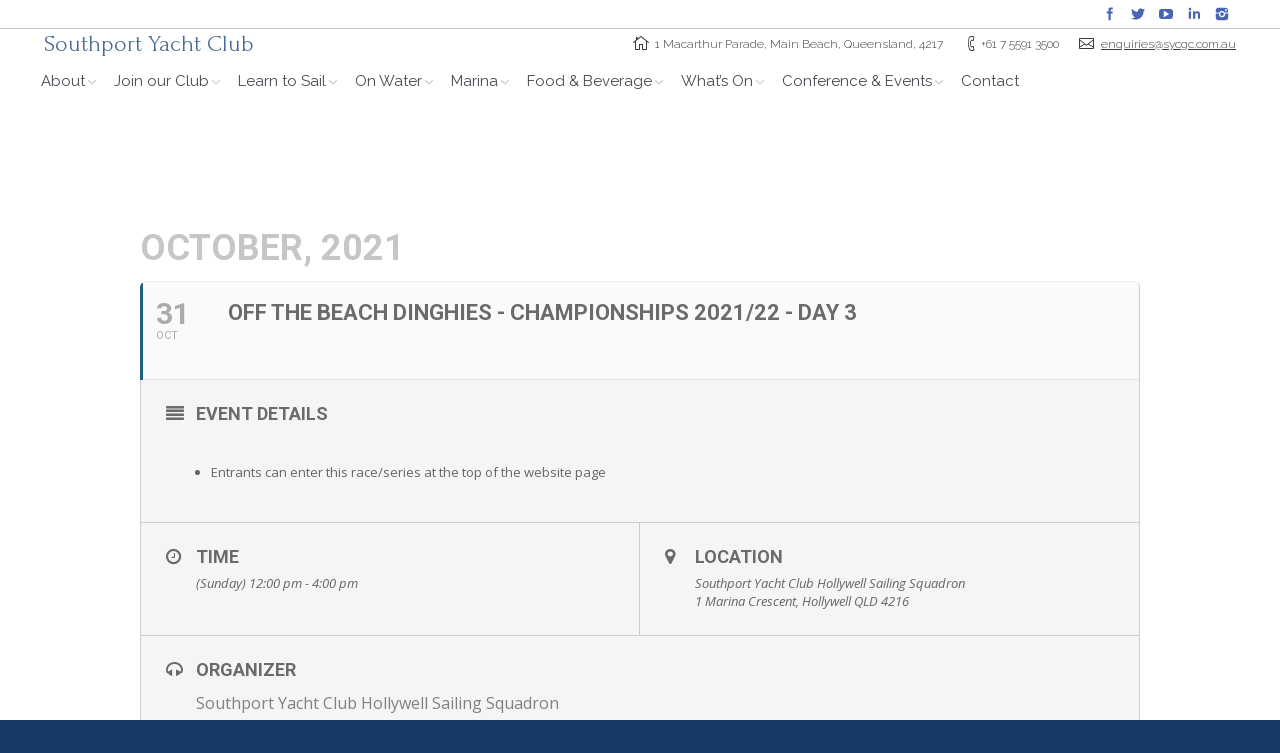

--- FILE ---
content_type: text/html; charset=UTF-8
request_url: https://southportyachtclub.com.au/events/off-the-beach-dinghies-championships-2021-22-day-2/
body_size: 30735
content:
	
<!DOCTYPE html>

<!--[if IE 6]>

<html id="ie6" class="ancient-ie old-ie no-js" lang="en-US">

<![endif]-->

<!--[if IE 7]>

<html id="ie7" class="ancient-ie old-ie no-js" lang="en-US">

<![endif]-->

<!--[if IE 8]>

<html id="ie8" class="old-ie no-js" lang="en-US">

<![endif]-->

<!--[if IE 9]>

<html id="ie9" class="old-ie9 no-js" lang="en-US">

<![endif]-->

<!--[if !(IE 6) | !(IE 7) | !(IE 8)  ]><!-->

<html class="no-js" lang="en-US">

<!--<![endif]-->

<head>

	<meta charset="UTF-8" />

	
	<meta name="viewport" content="width=device-width, initial-scale=1, maximum-scale=1">

	
	<script type="text/javascript">
function createCookie(a,d,b){if(b){var c=new Date;c.setTime(c.getTime()+864E5*b);b="; expires="+c.toGMTString()}else b="";document.cookie=a+"="+d+b+"; path=/"}function readCookie(a){a+="=";for(var d=document.cookie.split(";"),b=0;b<d.length;b++){for(var c=d[b];" "==c.charAt(0);)c=c.substring(1,c.length);if(0==c.indexOf(a))return c.substring(a.length,c.length)}return null}function eraseCookie(a){createCookie(a,"",-1)}
function areCookiesEnabled(){var a=!1;createCookie("testing","Hello",1);null!=readCookie("testing")&&(a=!0,eraseCookie("testing"));return a}(function(a){var d=readCookie("devicePixelRatio"),b=void 0===a.devicePixelRatio?1:a.devicePixelRatio;areCookiesEnabled()&&null==d&&(createCookie("devicePixelRatio",b,7),1!=b&&a.location.reload(!0))})(window);
</script>
	

	<link rel="profile" href="http://gmpg.org/xfn/11" />

	<link rel="pingback" href="" />

	<!--[if IE]>

	<script src="//html5shiv.googlecode.com/svn/trunk/html5.js"></script>

	<![endif]-->

	<!-- icon -->
<link rel="icon" href="https://southportyachtclub.com.au/wp-content/uploads/2020/03/Flavicon.png" type="image/png" />
<link rel="shortcut icon" href="https://southportyachtclub.com.au/wp-content/uploads/2020/03/Flavicon.png" type="image/png" />
<script>
  (function(i,s,o,g,r,a,m){i['GoogleAnalyticsObject']=r;i[r]=i[r]||function(){
  (i[r].q=i[r].q||[]).push(arguments)},i[r].l=1*new Date();a=s.createElement(o),
  m=s.getElementsByTagName(o)[0];a.async=1;a.src=g;m.parentNode.insertBefore(a,m)
  })(window,document,'script','//www.google-analytics.com/analytics.js','ga');

  ga('create', 'UA-50284606-1', 'southportyachtclub.com.au');
  ga('send', 'pageview');

</script>
<!-- Google tag (gtag.js) -->
<script async src="https://www.googletagmanager.com/gtag/js?id=G-4NGT7QR3YB">
</script>
<script>
  window.dataLayer = window.dataLayer || [];
  function gtag(){dataLayer.push(arguments);}
  gtag('js', new Date());

  gtag('config', 'G-4NGT7QR3YB');
</script>
	<style type ="text/css">.eventon_events_list .eventon_list_event .desc_trig{background-color:#fafafa}.eventon_events_list .eventon_list_event .desc_trig:hover{background-color:#f4f4f4}.ajde_evcal_calendar .calendar_header p,
				.ajde_evcal_calendar .evcal_evdata_row .evcal_evdata_cell h3.evo_h3,
				.evo_lightbox_content h3.evo_h3,
				body .ajde_evcal_calendar h4.evo_h4, 
				.evo_content_in h4.evo_h4,
				.evo_metarow_ICS .evcal_evdata_cell p a,
				.eventon_events_list .eventon_list_event .evcal_desc span.evcal_desc2, 
				.eventon_list_event .evcal_desc span.evcal_event_title,
				.evcal_desc span.evcal_desc2,	
				.evo_metarow_ICS .evcal_evdata_cell p a, 
				.evo_metarow_learnMICS .evcal_col50 .evcal_evdata_cell p a,
				.eventon_list_event .evo_metarow_locImg p.evoLOCtxt .evo_loc_text_title,		
				.evo_clik_row .evo_h3,
				.evotax_term_card .evotax_term_details h2, 
				.evotax_term_card h3.evotax_term_subtitle,
				.ajde_evcal_calendar .evo_sort_btn,
				.eventon_main_section  #evcal_cur,	
				.ajde_evcal_calendar .calendar_header p.evo_month_title,		
				.ajde_evcal_calendar .eventon_events_list .evcal_month_line p,
				.eventon_events_list .eventon_list_event .evcal_cblock,			
				.ajde_evcal_calendar .evcal_month_line,
				.eventon_event .event_excerpt_in h3{font-family:roboto, 'arial narrow'}.ajde_evcal_calendar .eventon_events_list p,
				.eventon_events_list .eventon_list_event .evcal_desc span, 
				.evo_pop_body .evcal_desc span,
				.eventon_events_list .eventon_list_event .evcal_desc span.evcal_event_subtitle, 
				.evo_pop_body .evcal_desc span.evcal_event_subtitle,
				.ajde_evcal_calendar .eventon_list_event .event_description .evcal_btn, 
				.evo_pop_body .evcal_btn, .evcal_btn,
				.eventon_events_list .eventon_list_event .cancel_event .evo_event_headers, 
				.evo_pop_body .evo_event_headers.canceled,
				.eventon_events_list .eventon_list_event .evcal_list_a .evo_above_title span,
				.evo_pop_body .evcal_list_a .evo_above_title span,
				.evcal_evdata_row.evcal_event_details .evcal_evdata_cell p,
				#evcal_list .eventon_list_event .evoInput, .evo_pop_body .evoInput,
				.evcal_evdata_row .evcal_evdata_cell p, 
				#evcal_list .eventon_list_event p.no_events,
				.ajde_evcal_calendar .eventon_events_list .eventon_desc_in ul,
				.evoGuideCall em,
				.evo_cal_above span,
				.ajde_evcal_calendar .calendar_header .evo_j_dates .legend,
				.eventon_sort_line p, .eventon_filter_line p{font-family:'open sans', 'arial narrow'}.ajde_evcal_calendar .evo_sort_btn, .eventon_sf_field p, .evo_srt_sel p.fa{color:#B8B8B8}.ajde_evcal_calendar .evo_sort_btn:hover{color:#d8d8d8}#evcal_list .eventon_list_event .evcal_desc em{color:#8c8c8c}#evcal_list .eventon_list_event .evcal_desc em a{color:#c8c8c8}
				#evcal_list .eventon_list_event .event_description .evcal_btn, .evo_pop_body .evcal_btn{color:#ffffff;background:#237ebd;}#evcal_list .eventon_list_event .event_description .evcal_btn:hover, .evo_pop_body .evcal_btn:hover{color:#ffffff;background:#237ebd;}.evcal_evdata_row .evcal_evdata_icons i, .evcal_evdata_row .evcal_evdata_custometa_icons i{color:#6B6B6B;font-size:18px;}#eventon_loadbar{background-color:#C6C6C6}.evcal_evdata_row .evcal_evdata_cell h3, .evo_clik_row .evo_h3{font-size:18px}#evcal_list .eventon_list_event .evcal_cblock{color:#ABABAB}.evcal_evdata_row .evcal_evdata_cell h2, .evcal_evdata_row .evcal_evdata_cell h3{color:#6B6B6B}#evcal_list .eventon_list_event .evcal_eventcard p, .ajde_evcal_calendar .eventon_events_list .eventon_desc_in ul{color:#656565}.ajde_evcal_calendar #evcal_head.calendar_header #evcal_cur, .ajde_evcal_calendar .evcal_month_line p{color:#C6C6C6}.eventon_events_list .eventon_list_event .evcal_eventcard, .evcal_evdata_row, .evorow .tbrow, .dark1, .evo_pop_body{background-color:#f5f5f5}.dark1:hover{background-color:#d8d8d8}.event_description .bordb, #evcal_list .bordb, .eventon_events_list .eventon_list_event .event_description, .bordr, #evcal_list, .evo_pop_body .bordb{border-color:#cdcdcd}.eventon_events_list .eventon_list_event .evcal_list_a:after,  .evcal_list_a:after{background-color:#e5e5e5}.eventon_events_list .eventon_list_event .evcal_list_a.featured_event{background-color:#F9ECE4}.eventon_events_list .eventon_list_event .evcal_list_a.featured_event:hover{background-color:#FAE4D7}#eventon_loadbar_section{border-color:#e5e5e5}.eventon_events_list .eventon_list_event .evcal_desc span.evo_above_title span.featured, .evo_pop_body .evcal_desc span.evo_above_title span.featured{color:#ffffff;background-color:#ffcb55;}.event_description .evcal_close{background-color:#eaeaea}.event_description .evcal_close:hover{background-color:#c7c7c7}#evcal_list .evorow.getdirections, .evo_pop_body .evorow.getdirections{background-color:#ffffff}#evcal_list .evorow.getdirections .evoInput, .evo_pop_body .evorow.getdirections .evoInput{color:#888888}#evcal_list .evorow.getdirections .evcalicon_9 i, .evo_pop_body .evorow.getdirections .evcalicon_9 i{color:#858585}#evcal_list .eventon_list_event .evcal_desc span.evcal_event_title, .evo_popup .eventon_events_list .eventon_list_event .evcal_desc span.evcal_event_title{color:#6B6B6B}.eventon_events_list .eventon_list_event .evcal_desc span.evcal_event_subtitle, .evo_pop_body .evcal_desc span.evcal_event_subtitle{color:#6B6B6B}.fp_popup_option i{color:#999;font-size:22px;}.evo_cal_above span{color:#ffffff;background-color:#ADADAD;}.evo_cal_above span:hover{color:#ffffff;background-color:#d3d3d3;}.evo_cal_above span.evo-gototoday-btn{color:#ffffff;background-color:#ADADAD;}.evo_cal_above span.evo-gototoday-btn:hover{color:#ffffff;background-color:#d3d3d3;}.ajde_evcal_calendar .calendar_header .evo_j_dates .legend a{color:#a0a09f}.ajde_evcal_calendar .calendar_header .evo_j_dates .legend{background-color:#f5f5f5}.ajde_evcal_calendar .calendar_header .evo_j_dates .legend a:hover{color:#a0a09f;background-color:#e6e6e6;}.ajde_evcal_calendar .calendar_header .evo_j_dates .legend a.current{color:#ffffff;background-color:#CFCFCF;}.ajde_evcal_calendar .calendar_header .evo_j_dates .legend a.set{color:#ffffff;background-color:#f79191;}.ajde_evcal_calendar .calendar_header .evcal_arrows{color:#e2e2e2;border-color:#e2e2e2;background-color:#ffffff;}.ajde_evcal_calendar .calendar_header .evcal_arrows:hover{color:#e2e2e2;border-color:#e2e2e2;background-color:#ededed;}.ajde_evcal_calendar .calendar_header .evcal_arrows .fa{color:#e2e2e2}.ajde_evcal_calendar .calendar_header .evcal_arrows:hover .fa{color:#ffffff}.eventon_events_list .eventon_list_event .evcal_desc span.evo_above_title span, .evo_pop_body .evcal_desc span.evo_above_title span{color:#ffffff;background-color:#F79191;}.eventon_events_list .eventon_list_event .evcal_desc span.evo_above_title span.canceled, .evo_pop_body .evcal_desc span.evo_above_title span.canceled{color:#ffffff;background-color:#F79191;}.eventon_events_list .eventon_list_event .cancel_event.evcal_list_a{color:#ffffff;background:repeating-linear-gradient(45deg,#FDF2F2,#FDF2F2 10px,#FAFAFA 10px,#FAFAFA 20px);}.evcal_desc .evcal_desc3 em.evocmd_button, #evcal_list .evcal_desc .evcal_desc3 em.evocmd_button{color:#ffffff;background-color:#237dbd;}.evo_metarow_socialmedia a.evo_ss{background-color:#f5f5f5;}.evo_metarow_socialmedia a.evo_ss:hover{background-color:#9e9e9e;}.evo_metarow_socialmedia a.evo_ss i{color:#888686;}.evo_metarow_socialmedia a.evo_ss:hover i{color:#ffffff;}.evo_metarow_socialmedia .evo_sm{border-color:#cdcdcd}body .EVOSR_section a.evo_do_search, body a.evosr_search_btn, .evo_search_bar_in a.evosr_search_btn{color:#3d3d3d}body .EVOSR_section a.evo_do_search:hover, body a.evosr_search_btn:hover, .evo_search_bar_in a.evosr_search_btn:hover{color:#bbbbbb}.EVOSR_section input, .evo_search_bar input{border-color:#EDEDED;background-color:#F2F2F2;}.evosr_blur{background-color:#f9d789;color:#14141E;}.evo_search_results_count span{background-color:#d2d2d2;color:#ffffff;}.EVOSR_section input:hover, .evo_search_bar input:hover{color:#c5c5c5}.evo_search_results_count{color:#14141E}.eventon_fc_days .evo_fc_day{background-color:#ffffff;color:#d4d4d4;}.eventon_fc_days .evo_fc_day:hover{background-color:#fbfbfb;color:#9e9e9e;}.eventon_fc_days .evo_fc_day.has_events{background-color:#ffffff;color:#dfa872;}.eventon_fc_days .evo_fc_day.has_events:hover{background-color:#F5F5F5;color:#9e9e9e;}.eventon_fullcal .eventon_fc_days .evo_fc_day.on_focus{background-color:#FFF3E7;color:#d4d4d4;}.eventon_fullcal .eventon_fc_days .evo_fc_day.on_focus:hover{background-color:#fbfbfb;color:#9e9e9e;}.eventon_fc_daynames .evo_fc_day{color:#9e9e9e}.eventon_fc_daynames .evo_fc_day:hover{color:#d4d4d4}.eventon_fc_days .evo_fc_day.today:before{background-color:#ef9a93}.evofc_title_tip, .evoFC_tip{background-color:#808080;color:#f7f7f7;}.evcal_event_details .evcal_evdata_cell .eventon_details_shading_bot{
		background: -moz-linear-gradient(top,  rgba(245,245,245,0) 0%, rgba(245,245,245,0.01) 1%, rgba(245,245,245,1) 100%); /* FF3.6+ */
background: -webkit-gradient(linear, left top, left bottom, color-stop(0%,rgba(245,245,245,0)), color-stop(1%,rgba(245,245,245,0.01)), color-stop(100%,rgba(245,245,245,1))); /* Chrome,Safari4+ */
background: -webkit-linear-gradient(top,  rgba(245,245,2454,0) 0%,rgba(245,245,245,0.01) 1%,rgba(245,245,245,1) 100%); /* Chrome10+,Safari5.1+ */
background: -o-linear-gradient(top,  rgba(245,245,245,0) 0%,rgba(245,245,245,0.01) 1%,rgba(245,245,245,1) 100%); /* Opera 11.10+ */
background: -ms-linear-gradient(top,  rgba(245,245,245,0) 0%,rgba(245,245,245,0.01) 1%,rgba(245,245,245,1) 100%); /* IE10+ */
background: linear-gradient(to bottom,  rgba(245,245,245,0) 0%,rgba(245,245,245,0.01) 1%,rgba(245,245,245,1) 100%); /* W3C */
filter: progid:DXImageTransform.Microsoft.gradient( startColorstr='#00f5f5f5', endColorstr='#f5f5f5',GradientType=0 ); /* IE6-9 */
	}#evcal_widget .eventon_events_list .eventon_list_event .evcal_desc .evcal_desc_info em{
				color:#8c8c8c
			}</style><meta name='robots' content='index, follow, max-image-preview:large, max-snippet:-1, max-video-preview:-1' />
	<style>img:is([sizes="auto" i], [sizes^="auto," i]) { contain-intrinsic-size: 3000px 1500px }</style>
	
	<!-- This site is optimized with the Yoast SEO plugin v20.13 - https://yoast.com/wordpress/plugins/seo/ -->
	<title>Off The Beach Dinghies - Championships 2021/22 - Day 3 - Southport Yacht Club</title><link rel="preload" as="style" href="https://fonts.googleapis.com/css?family=Oswald%3A400%2C300%7COpen%20Sans%3A700%2C400%2C400i%7CRoboto%3A700%2C400%7CRaleway%3A300%2C400%7CForum%7COpen%20Sans&#038;display=swap" /><link rel="stylesheet" href="https://fonts.googleapis.com/css?family=Oswald%3A400%2C300%7COpen%20Sans%3A700%2C400%2C400i%7CRoboto%3A700%2C400%7CRaleway%3A300%2C400%7CForum%7COpen%20Sans&#038;display=swap" media="print" onload="this.media='all'" /><noscript><link rel="stylesheet" href="https://fonts.googleapis.com/css?family=Oswald%3A400%2C300%7COpen%20Sans%3A700%2C400%2C400i%7CRoboto%3A700%2C400%7CRaleway%3A300%2C400%7CForum%7COpen%20Sans&#038;display=swap" /></noscript>
	<link rel="canonical" href="https://southportyachtclub.com.au/events/off-the-beach-dinghies-championships-2021-22-day-2/" />
	<meta property="og:locale" content="en_US" />
	<meta property="og:type" content="article" />
	<meta property="og:title" content="Off The Beach Dinghies - Championships 2021/22 - Day 3 - Southport Yacht Club" />
	<meta property="og:description" content="&nbsp; Entrants can enter this race/series at the top of the website page" />
	<meta property="og:url" content="https://southportyachtclub.com.au/events/off-the-beach-dinghies-championships-2021-22-day-2/" />
	<meta property="og:site_name" content="Southport Yacht Club" />
	<meta property="article:modified_time" content="2021-07-03T23:35:58+00:00" />
	<script type="application/ld+json" class="yoast-schema-graph">{"@context":"https://schema.org","@graph":[{"@type":"WebPage","@id":"https://southportyachtclub.com.au/events/off-the-beach-dinghies-championships-2021-22-day-2/","url":"https://southportyachtclub.com.au/events/off-the-beach-dinghies-championships-2021-22-day-2/","name":"Off The Beach Dinghies - Championships 2021/22 - Day 3 - Southport Yacht Club","isPartOf":{"@id":"https://southportyachtclub.com.au/#website"},"datePublished":"2021-03-25T05:47:26+00:00","dateModified":"2021-07-03T23:35:58+00:00","breadcrumb":{"@id":"https://southportyachtclub.com.au/events/off-the-beach-dinghies-championships-2021-22-day-2/#breadcrumb"},"inLanguage":"en-US","potentialAction":[{"@type":"ReadAction","target":["https://southportyachtclub.com.au/events/off-the-beach-dinghies-championships-2021-22-day-2/"]}]},{"@type":"BreadcrumbList","@id":"https://southportyachtclub.com.au/events/off-the-beach-dinghies-championships-2021-22-day-2/#breadcrumb","itemListElement":[{"@type":"ListItem","position":1,"name":"Home","item":"https://southportyachtclub.com.au/"},{"@type":"ListItem","position":2,"name":"Events","item":"https://southportyachtclub.com.au/events/"},{"@type":"ListItem","position":3,"name":"Off The Beach Dinghies &#8211; Championships 2021/22 &#8211; Day 3"}]},{"@type":"WebSite","@id":"https://southportyachtclub.com.au/#website","url":"https://southportyachtclub.com.au/","name":"Southport Yacht Club","description":"","publisher":{"@id":"https://southportyachtclub.com.au/#organization"},"potentialAction":[{"@type":"SearchAction","target":{"@type":"EntryPoint","urlTemplate":"https://southportyachtclub.com.au/?s={search_term_string}"},"query-input":"required name=search_term_string"}],"inLanguage":"en-US"},{"@type":"Organization","@id":"https://southportyachtclub.com.au/#organization","name":"Southport Yacht Club","url":"https://southportyachtclub.com.au/","logo":{"@type":"ImageObject","inLanguage":"en-US","@id":"https://southportyachtclub.com.au/#/schema/logo/image/","url":"https://southportyachtclub.com.au/wp-content/uploads/2015/05/SYC-Logo-Home-Header.png","contentUrl":"https://southportyachtclub.com.au/wp-content/uploads/2015/05/SYC-Logo-Home-Header.png","width":288,"height":144,"caption":"Southport Yacht Club"},"image":{"@id":"https://southportyachtclub.com.au/#/schema/logo/image/"}}]}</script>
	<!-- / Yoast SEO plugin. -->


<script type='application/javascript'>console.log('PixelYourSite PRO version 9.9.0.1');</script>
<link rel='dns-prefetch' href='//www.google.com' />
<link rel='dns-prefetch' href='//fonts.googleapis.com' />
<link href='https://fonts.gstatic.com' crossorigin rel='preconnect' />
<link rel="alternate" type="application/rss+xml" title="Southport Yacht Club &raquo; Feed" href="https://southportyachtclub.com.au/feed/" />
<link rel="alternate" type="application/rss+xml" title="Southport Yacht Club &raquo; Comments Feed" href="https://southportyachtclub.com.au/comments/feed/" />
<link rel='stylesheet' id='jquery-ui-css' href='https://southportyachtclub.com.au/wp-content/plugins/booking-calendar/css/jquery-ui.css?ver=10.11' type='text/css' media='all' />
<link rel='stylesheet' id='wpdevart-font-awesome-css' href='https://southportyachtclub.com.au/wp-content/plugins/booking-calendar/css/font-awesome/font-awesome.css?ver=10.11' type='text/css' media='all' />
<link rel='stylesheet' id='wpdevart-style-css' href='https://southportyachtclub.com.au/wp-content/plugins/booking-calendar/css/style.css?ver=10.11' type='text/css' media='all' />
<link rel='stylesheet' id='wpdevart-effects-css' href='https://southportyachtclub.com.au/wp-content/plugins/booking-calendar/css/effects.css?ver=10.11' type='text/css' media='all' />
<link rel='stylesheet' id='wpdevartcalendar-style-css' href='https://southportyachtclub.com.au/wp-content/plugins/booking-calendar/css/booking.css?ver=10.11' type='text/css' media='all' />
<link rel='stylesheet' id='evo_single_event-css' href='//southportyachtclub.com.au/wp-content/plugins/eventON/assets/css/evo_event_styles.css?ver=2.5.5' type='text/css' media='all' />
<style id='wp-emoji-styles-inline-css' type='text/css'>

	img.wp-smiley, img.emoji {
		display: inline !important;
		border: none !important;
		box-shadow: none !important;
		height: 1em !important;
		width: 1em !important;
		margin: 0 0.07em !important;
		vertical-align: -0.1em !important;
		background: none !important;
		padding: 0 !important;
	}
</style>
<link rel='stylesheet' id='wp-block-library-css' href='https://southportyachtclub.com.au/wp-includes/css/dist/block-library/style.min.css?ver=6.8.3' type='text/css' media='all' />
<style id='classic-theme-styles-inline-css' type='text/css'>
/*! This file is auto-generated */
.wp-block-button__link{color:#fff;background-color:#32373c;border-radius:9999px;box-shadow:none;text-decoration:none;padding:calc(.667em + 2px) calc(1.333em + 2px);font-size:1.125em}.wp-block-file__button{background:#32373c;color:#fff;text-decoration:none}
</style>
<link rel='stylesheet' id='wc-blocks-style-css' href='https://southportyachtclub.com.au/wp-content/plugins/woocommerce/packages/woocommerce-blocks/build/wc-blocks.css?ver=10.6.4' type='text/css' media='all' />
<link rel='stylesheet' id='wc-blocks-style-active-filters-css' href='https://southportyachtclub.com.au/wp-content/plugins/woocommerce/packages/woocommerce-blocks/build/active-filters.css?ver=10.6.4' type='text/css' media='all' />
<link rel='stylesheet' id='wc-blocks-style-add-to-cart-form-css' href='https://southportyachtclub.com.au/wp-content/plugins/woocommerce/packages/woocommerce-blocks/build/add-to-cart-form.css?ver=10.6.4' type='text/css' media='all' />
<link rel='stylesheet' id='wc-blocks-packages-style-css' href='https://southportyachtclub.com.au/wp-content/plugins/woocommerce/packages/woocommerce-blocks/build/packages-style.css?ver=10.6.4' type='text/css' media='all' />
<link rel='stylesheet' id='wc-blocks-style-all-products-css' href='https://southportyachtclub.com.au/wp-content/plugins/woocommerce/packages/woocommerce-blocks/build/all-products.css?ver=10.6.4' type='text/css' media='all' />
<link rel='stylesheet' id='wc-blocks-style-all-reviews-css' href='https://southportyachtclub.com.au/wp-content/plugins/woocommerce/packages/woocommerce-blocks/build/all-reviews.css?ver=10.6.4' type='text/css' media='all' />
<link rel='stylesheet' id='wc-blocks-style-attribute-filter-css' href='https://southportyachtclub.com.au/wp-content/plugins/woocommerce/packages/woocommerce-blocks/build/attribute-filter.css?ver=10.6.4' type='text/css' media='all' />
<link rel='stylesheet' id='wc-blocks-style-breadcrumbs-css' href='https://southportyachtclub.com.au/wp-content/plugins/woocommerce/packages/woocommerce-blocks/build/breadcrumbs.css?ver=10.6.4' type='text/css' media='all' />
<link rel='stylesheet' id='wc-blocks-style-catalog-sorting-css' href='https://southportyachtclub.com.au/wp-content/plugins/woocommerce/packages/woocommerce-blocks/build/catalog-sorting.css?ver=10.6.4' type='text/css' media='all' />
<link rel='stylesheet' id='wc-blocks-style-customer-account-css' href='https://southportyachtclub.com.au/wp-content/plugins/woocommerce/packages/woocommerce-blocks/build/customer-account.css?ver=10.6.4' type='text/css' media='all' />
<link rel='stylesheet' id='wc-blocks-style-featured-category-css' href='https://southportyachtclub.com.au/wp-content/plugins/woocommerce/packages/woocommerce-blocks/build/featured-category.css?ver=10.6.4' type='text/css' media='all' />
<link rel='stylesheet' id='wc-blocks-style-featured-product-css' href='https://southportyachtclub.com.au/wp-content/plugins/woocommerce/packages/woocommerce-blocks/build/featured-product.css?ver=10.6.4' type='text/css' media='all' />
<link rel='stylesheet' id='wc-blocks-style-mini-cart-css' href='https://southportyachtclub.com.au/wp-content/plugins/woocommerce/packages/woocommerce-blocks/build/mini-cart.css?ver=10.6.4' type='text/css' media='all' />
<link rel='stylesheet' id='wc-blocks-style-price-filter-css' href='https://southportyachtclub.com.au/wp-content/plugins/woocommerce/packages/woocommerce-blocks/build/price-filter.css?ver=10.6.4' type='text/css' media='all' />
<link rel='stylesheet' id='wc-blocks-style-product-add-to-cart-css' href='https://southportyachtclub.com.au/wp-content/plugins/woocommerce/packages/woocommerce-blocks/build/product-add-to-cart.css?ver=10.6.4' type='text/css' media='all' />
<link rel='stylesheet' id='wc-blocks-style-product-button-css' href='https://southportyachtclub.com.au/wp-content/plugins/woocommerce/packages/woocommerce-blocks/build/product-button.css?ver=10.6.4' type='text/css' media='all' />
<link rel='stylesheet' id='wc-blocks-style-product-categories-css' href='https://southportyachtclub.com.au/wp-content/plugins/woocommerce/packages/woocommerce-blocks/build/product-categories.css?ver=10.6.4' type='text/css' media='all' />
<link rel='stylesheet' id='wc-blocks-style-product-image-css' href='https://southportyachtclub.com.au/wp-content/plugins/woocommerce/packages/woocommerce-blocks/build/product-image.css?ver=10.6.4' type='text/css' media='all' />
<link rel='stylesheet' id='wc-blocks-style-product-image-gallery-css' href='https://southportyachtclub.com.au/wp-content/plugins/woocommerce/packages/woocommerce-blocks/build/product-image-gallery.css?ver=10.6.4' type='text/css' media='all' />
<link rel='stylesheet' id='wc-blocks-style-product-query-css' href='https://southportyachtclub.com.au/wp-content/plugins/woocommerce/packages/woocommerce-blocks/build/product-query.css?ver=10.6.4' type='text/css' media='all' />
<link rel='stylesheet' id='wc-blocks-style-product-results-count-css' href='https://southportyachtclub.com.au/wp-content/plugins/woocommerce/packages/woocommerce-blocks/build/product-results-count.css?ver=10.6.4' type='text/css' media='all' />
<link rel='stylesheet' id='wc-blocks-style-product-reviews-css' href='https://southportyachtclub.com.au/wp-content/plugins/woocommerce/packages/woocommerce-blocks/build/product-reviews.css?ver=10.6.4' type='text/css' media='all' />
<link rel='stylesheet' id='wc-blocks-style-product-sale-badge-css' href='https://southportyachtclub.com.au/wp-content/plugins/woocommerce/packages/woocommerce-blocks/build/product-sale-badge.css?ver=10.6.4' type='text/css' media='all' />
<link rel='stylesheet' id='wc-blocks-style-product-search-css' href='https://southportyachtclub.com.au/wp-content/plugins/woocommerce/packages/woocommerce-blocks/build/product-search.css?ver=10.6.4' type='text/css' media='all' />
<link rel='stylesheet' id='wc-blocks-style-product-sku-css' href='https://southportyachtclub.com.au/wp-content/plugins/woocommerce/packages/woocommerce-blocks/build/product-sku.css?ver=10.6.4' type='text/css' media='all' />
<link rel='stylesheet' id='wc-blocks-style-product-stock-indicator-css' href='https://southportyachtclub.com.au/wp-content/plugins/woocommerce/packages/woocommerce-blocks/build/product-stock-indicator.css?ver=10.6.4' type='text/css' media='all' />
<link rel='stylesheet' id='wc-blocks-style-product-summary-css' href='https://southportyachtclub.com.au/wp-content/plugins/woocommerce/packages/woocommerce-blocks/build/product-summary.css?ver=10.6.4' type='text/css' media='all' />
<link rel='stylesheet' id='wc-blocks-style-product-title-css' href='https://southportyachtclub.com.au/wp-content/plugins/woocommerce/packages/woocommerce-blocks/build/product-title.css?ver=10.6.4' type='text/css' media='all' />
<link rel='stylesheet' id='wc-blocks-style-rating-filter-css' href='https://southportyachtclub.com.au/wp-content/plugins/woocommerce/packages/woocommerce-blocks/build/rating-filter.css?ver=10.6.4' type='text/css' media='all' />
<link rel='stylesheet' id='wc-blocks-style-reviews-by-category-css' href='https://southportyachtclub.com.au/wp-content/plugins/woocommerce/packages/woocommerce-blocks/build/reviews-by-category.css?ver=10.6.4' type='text/css' media='all' />
<link rel='stylesheet' id='wc-blocks-style-reviews-by-product-css' href='https://southportyachtclub.com.au/wp-content/plugins/woocommerce/packages/woocommerce-blocks/build/reviews-by-product.css?ver=10.6.4' type='text/css' media='all' />
<link rel='stylesheet' id='wc-blocks-style-product-details-css' href='https://southportyachtclub.com.au/wp-content/plugins/woocommerce/packages/woocommerce-blocks/build/product-details.css?ver=10.6.4' type='text/css' media='all' />
<link rel='stylesheet' id='wc-blocks-style-single-product-css' href='https://southportyachtclub.com.au/wp-content/plugins/woocommerce/packages/woocommerce-blocks/build/single-product.css?ver=10.6.4' type='text/css' media='all' />
<link rel='stylesheet' id='wc-blocks-style-stock-filter-css' href='https://southportyachtclub.com.au/wp-content/plugins/woocommerce/packages/woocommerce-blocks/build/stock-filter.css?ver=10.6.4' type='text/css' media='all' />
<link rel='stylesheet' id='wc-blocks-style-cart-css' href='https://southportyachtclub.com.au/wp-content/plugins/woocommerce/packages/woocommerce-blocks/build/cart.css?ver=10.6.4' type='text/css' media='all' />
<link rel='stylesheet' id='wc-blocks-style-checkout-css' href='https://southportyachtclub.com.au/wp-content/plugins/woocommerce/packages/woocommerce-blocks/build/checkout.css?ver=10.6.4' type='text/css' media='all' />
<link rel='stylesheet' id='wc-blocks-style-mini-cart-contents-css' href='https://southportyachtclub.com.au/wp-content/plugins/woocommerce/packages/woocommerce-blocks/build/mini-cart-contents.css?ver=10.6.4' type='text/css' media='all' />
<style id='global-styles-inline-css' type='text/css'>
:root{--wp--preset--aspect-ratio--square: 1;--wp--preset--aspect-ratio--4-3: 4/3;--wp--preset--aspect-ratio--3-4: 3/4;--wp--preset--aspect-ratio--3-2: 3/2;--wp--preset--aspect-ratio--2-3: 2/3;--wp--preset--aspect-ratio--16-9: 16/9;--wp--preset--aspect-ratio--9-16: 9/16;--wp--preset--color--black: #000000;--wp--preset--color--cyan-bluish-gray: #abb8c3;--wp--preset--color--white: #ffffff;--wp--preset--color--pale-pink: #f78da7;--wp--preset--color--vivid-red: #cf2e2e;--wp--preset--color--luminous-vivid-orange: #ff6900;--wp--preset--color--luminous-vivid-amber: #fcb900;--wp--preset--color--light-green-cyan: #7bdcb5;--wp--preset--color--vivid-green-cyan: #00d084;--wp--preset--color--pale-cyan-blue: #8ed1fc;--wp--preset--color--vivid-cyan-blue: #0693e3;--wp--preset--color--vivid-purple: #9b51e0;--wp--preset--gradient--vivid-cyan-blue-to-vivid-purple: linear-gradient(135deg,rgba(6,147,227,1) 0%,rgb(155,81,224) 100%);--wp--preset--gradient--light-green-cyan-to-vivid-green-cyan: linear-gradient(135deg,rgb(122,220,180) 0%,rgb(0,208,130) 100%);--wp--preset--gradient--luminous-vivid-amber-to-luminous-vivid-orange: linear-gradient(135deg,rgba(252,185,0,1) 0%,rgba(255,105,0,1) 100%);--wp--preset--gradient--luminous-vivid-orange-to-vivid-red: linear-gradient(135deg,rgba(255,105,0,1) 0%,rgb(207,46,46) 100%);--wp--preset--gradient--very-light-gray-to-cyan-bluish-gray: linear-gradient(135deg,rgb(238,238,238) 0%,rgb(169,184,195) 100%);--wp--preset--gradient--cool-to-warm-spectrum: linear-gradient(135deg,rgb(74,234,220) 0%,rgb(151,120,209) 20%,rgb(207,42,186) 40%,rgb(238,44,130) 60%,rgb(251,105,98) 80%,rgb(254,248,76) 100%);--wp--preset--gradient--blush-light-purple: linear-gradient(135deg,rgb(255,206,236) 0%,rgb(152,150,240) 100%);--wp--preset--gradient--blush-bordeaux: linear-gradient(135deg,rgb(254,205,165) 0%,rgb(254,45,45) 50%,rgb(107,0,62) 100%);--wp--preset--gradient--luminous-dusk: linear-gradient(135deg,rgb(255,203,112) 0%,rgb(199,81,192) 50%,rgb(65,88,208) 100%);--wp--preset--gradient--pale-ocean: linear-gradient(135deg,rgb(255,245,203) 0%,rgb(182,227,212) 50%,rgb(51,167,181) 100%);--wp--preset--gradient--electric-grass: linear-gradient(135deg,rgb(202,248,128) 0%,rgb(113,206,126) 100%);--wp--preset--gradient--midnight: linear-gradient(135deg,rgb(2,3,129) 0%,rgb(40,116,252) 100%);--wp--preset--font-size--small: 13px;--wp--preset--font-size--medium: 20px;--wp--preset--font-size--large: 36px;--wp--preset--font-size--x-large: 42px;--wp--preset--spacing--20: 0.44rem;--wp--preset--spacing--30: 0.67rem;--wp--preset--spacing--40: 1rem;--wp--preset--spacing--50: 1.5rem;--wp--preset--spacing--60: 2.25rem;--wp--preset--spacing--70: 3.38rem;--wp--preset--spacing--80: 5.06rem;--wp--preset--shadow--natural: 6px 6px 9px rgba(0, 0, 0, 0.2);--wp--preset--shadow--deep: 12px 12px 50px rgba(0, 0, 0, 0.4);--wp--preset--shadow--sharp: 6px 6px 0px rgba(0, 0, 0, 0.2);--wp--preset--shadow--outlined: 6px 6px 0px -3px rgba(255, 255, 255, 1), 6px 6px rgba(0, 0, 0, 1);--wp--preset--shadow--crisp: 6px 6px 0px rgba(0, 0, 0, 1);}:where(.is-layout-flex){gap: 0.5em;}:where(.is-layout-grid){gap: 0.5em;}body .is-layout-flex{display: flex;}.is-layout-flex{flex-wrap: wrap;align-items: center;}.is-layout-flex > :is(*, div){margin: 0;}body .is-layout-grid{display: grid;}.is-layout-grid > :is(*, div){margin: 0;}:where(.wp-block-columns.is-layout-flex){gap: 2em;}:where(.wp-block-columns.is-layout-grid){gap: 2em;}:where(.wp-block-post-template.is-layout-flex){gap: 1.25em;}:where(.wp-block-post-template.is-layout-grid){gap: 1.25em;}.has-black-color{color: var(--wp--preset--color--black) !important;}.has-cyan-bluish-gray-color{color: var(--wp--preset--color--cyan-bluish-gray) !important;}.has-white-color{color: var(--wp--preset--color--white) !important;}.has-pale-pink-color{color: var(--wp--preset--color--pale-pink) !important;}.has-vivid-red-color{color: var(--wp--preset--color--vivid-red) !important;}.has-luminous-vivid-orange-color{color: var(--wp--preset--color--luminous-vivid-orange) !important;}.has-luminous-vivid-amber-color{color: var(--wp--preset--color--luminous-vivid-amber) !important;}.has-light-green-cyan-color{color: var(--wp--preset--color--light-green-cyan) !important;}.has-vivid-green-cyan-color{color: var(--wp--preset--color--vivid-green-cyan) !important;}.has-pale-cyan-blue-color{color: var(--wp--preset--color--pale-cyan-blue) !important;}.has-vivid-cyan-blue-color{color: var(--wp--preset--color--vivid-cyan-blue) !important;}.has-vivid-purple-color{color: var(--wp--preset--color--vivid-purple) !important;}.has-black-background-color{background-color: var(--wp--preset--color--black) !important;}.has-cyan-bluish-gray-background-color{background-color: var(--wp--preset--color--cyan-bluish-gray) !important;}.has-white-background-color{background-color: var(--wp--preset--color--white) !important;}.has-pale-pink-background-color{background-color: var(--wp--preset--color--pale-pink) !important;}.has-vivid-red-background-color{background-color: var(--wp--preset--color--vivid-red) !important;}.has-luminous-vivid-orange-background-color{background-color: var(--wp--preset--color--luminous-vivid-orange) !important;}.has-luminous-vivid-amber-background-color{background-color: var(--wp--preset--color--luminous-vivid-amber) !important;}.has-light-green-cyan-background-color{background-color: var(--wp--preset--color--light-green-cyan) !important;}.has-vivid-green-cyan-background-color{background-color: var(--wp--preset--color--vivid-green-cyan) !important;}.has-pale-cyan-blue-background-color{background-color: var(--wp--preset--color--pale-cyan-blue) !important;}.has-vivid-cyan-blue-background-color{background-color: var(--wp--preset--color--vivid-cyan-blue) !important;}.has-vivid-purple-background-color{background-color: var(--wp--preset--color--vivid-purple) !important;}.has-black-border-color{border-color: var(--wp--preset--color--black) !important;}.has-cyan-bluish-gray-border-color{border-color: var(--wp--preset--color--cyan-bluish-gray) !important;}.has-white-border-color{border-color: var(--wp--preset--color--white) !important;}.has-pale-pink-border-color{border-color: var(--wp--preset--color--pale-pink) !important;}.has-vivid-red-border-color{border-color: var(--wp--preset--color--vivid-red) !important;}.has-luminous-vivid-orange-border-color{border-color: var(--wp--preset--color--luminous-vivid-orange) !important;}.has-luminous-vivid-amber-border-color{border-color: var(--wp--preset--color--luminous-vivid-amber) !important;}.has-light-green-cyan-border-color{border-color: var(--wp--preset--color--light-green-cyan) !important;}.has-vivid-green-cyan-border-color{border-color: var(--wp--preset--color--vivid-green-cyan) !important;}.has-pale-cyan-blue-border-color{border-color: var(--wp--preset--color--pale-cyan-blue) !important;}.has-vivid-cyan-blue-border-color{border-color: var(--wp--preset--color--vivid-cyan-blue) !important;}.has-vivid-purple-border-color{border-color: var(--wp--preset--color--vivid-purple) !important;}.has-vivid-cyan-blue-to-vivid-purple-gradient-background{background: var(--wp--preset--gradient--vivid-cyan-blue-to-vivid-purple) !important;}.has-light-green-cyan-to-vivid-green-cyan-gradient-background{background: var(--wp--preset--gradient--light-green-cyan-to-vivid-green-cyan) !important;}.has-luminous-vivid-amber-to-luminous-vivid-orange-gradient-background{background: var(--wp--preset--gradient--luminous-vivid-amber-to-luminous-vivid-orange) !important;}.has-luminous-vivid-orange-to-vivid-red-gradient-background{background: var(--wp--preset--gradient--luminous-vivid-orange-to-vivid-red) !important;}.has-very-light-gray-to-cyan-bluish-gray-gradient-background{background: var(--wp--preset--gradient--very-light-gray-to-cyan-bluish-gray) !important;}.has-cool-to-warm-spectrum-gradient-background{background: var(--wp--preset--gradient--cool-to-warm-spectrum) !important;}.has-blush-light-purple-gradient-background{background: var(--wp--preset--gradient--blush-light-purple) !important;}.has-blush-bordeaux-gradient-background{background: var(--wp--preset--gradient--blush-bordeaux) !important;}.has-luminous-dusk-gradient-background{background: var(--wp--preset--gradient--luminous-dusk) !important;}.has-pale-ocean-gradient-background{background: var(--wp--preset--gradient--pale-ocean) !important;}.has-electric-grass-gradient-background{background: var(--wp--preset--gradient--electric-grass) !important;}.has-midnight-gradient-background{background: var(--wp--preset--gradient--midnight) !important;}.has-small-font-size{font-size: var(--wp--preset--font-size--small) !important;}.has-medium-font-size{font-size: var(--wp--preset--font-size--medium) !important;}.has-large-font-size{font-size: var(--wp--preset--font-size--large) !important;}.has-x-large-font-size{font-size: var(--wp--preset--font-size--x-large) !important;}
:where(.wp-block-post-template.is-layout-flex){gap: 1.25em;}:where(.wp-block-post-template.is-layout-grid){gap: 1.25em;}
:where(.wp-block-columns.is-layout-flex){gap: 2em;}:where(.wp-block-columns.is-layout-grid){gap: 2em;}
:root :where(.wp-block-pullquote){font-size: 1.5em;line-height: 1.6;}
</style>
<link rel='stylesheet' id='cpsh-shortcodes-css' href='https://southportyachtclub.com.au/wp-content/plugins/column-shortcodes//assets/css/shortcodes.css?ver=1.0.1' type='text/css' media='all' />
<link rel='stylesheet' id='contact-form-7-css' href='https://southportyachtclub.com.au/wp-content/plugins/contact-form-7/includes/css/styles.css?ver=5.8' type='text/css' media='all' />
<link rel='stylesheet' id='wpdm-font-awesome-css' href='https://southportyachtclub.com.au/wp-content/plugins/download-manager/assets/fontawesome/css/all.min.css?ver=6.8.3' type='text/css' media='all' />
<link rel='stylesheet' id='wpdm-frontend-css-css' href='https://southportyachtclub.com.au/wp-content/plugins/download-manager/assets/bootstrap/css/bootstrap.min.css?ver=6.8.3' type='text/css' media='all' />
<link rel='stylesheet' id='wpdm-front-css' href='https://southportyachtclub.com.au/wp-content/plugins/download-manager/assets/css/front.css?ver=6.8.3' type='text/css' media='all' />
<link rel='stylesheet' id='go_pricing_styles-css' href='https://southportyachtclub.com.au/wp-content/plugins/go_pricing/assets/css/go_pricing_styles.css?ver=2.4.5' type='text/css' media='all' />
<link rel='stylesheet' id='go_pricing_jqplugin-mediaelementjs-css' href='https://southportyachtclub.com.au/wp-content/plugins/go_pricing/assets/plugins/js/mediaelementjs/mediaelementplayer.min.css?ver=2.4.5' type='text/css' media='all' />
<link rel='stylesheet' id='go_pricing_jqplugin-mediaelementjs-skin-css' href='https://southportyachtclub.com.au/wp-content/plugins/go_pricing/assets/plugins/js/mediaelementjs/skin/mediaelementplayer.css?ver=2.4.5' type='text/css' media='all' />
<link rel='stylesheet' id='rs-plugin-settings-css' href='https://southportyachtclub.com.au/wp-content/plugins/revslider/public/assets/css/rs6.css?ver=6.2.23' type='text/css' media='all' />
<style id='rs-plugin-settings-inline-css' type='text/css'>
#rs-demo-id {}
</style>
<style id='woocommerce-inline-inline-css' type='text/css'>
.woocommerce form .form-row .required { visibility: visible; }
</style>
<link rel='stylesheet' id='elementor-lazyload-css' href='https://southportyachtclub.com.au/wp-content/plugins/elementor/assets/css/modules/lazyload/frontend.min.css?ver=3.15.2' type='text/css' media='all' />

<link rel='stylesheet' id='evcal_cal_default-css' href='//southportyachtclub.com.au/wp-content/plugins/eventON/assets/css/eventon_styles.css?ver=2.5.5' type='text/css' media='all' />
<link rel='stylesheet' id='evo_font_icons-css' href='//southportyachtclub.com.au/wp-content/plugins/eventON/assets/fonts/font-awesome.css?ver=2.5.5' type='text/css' media='all' />
<link rel='stylesheet' id='youtube-channel-gallery-css' href='https://southportyachtclub.com.au/wp-content/plugins/youtube-channel-gallery/styles.css?ver=6.8.3' type='text/css' media='all' />
<link rel='stylesheet' id='jquery.magnific-popup-css' href='https://southportyachtclub.com.au/wp-content/plugins/youtube-channel-gallery/magnific-popup.css?ver=6.8.3' type='text/css' media='all' />
<link rel='stylesheet' id='tablepress-default-css' href='https://southportyachtclub.com.au/wp-content/tablepress-combined.min.css?ver=73' type='text/css' media='all' />
<link rel='stylesheet' id='evo_el_styles-css' href='https://southportyachtclub.com.au/wp-content/plugins/eventon-event-lists/assets/el_styles.css?ver=6.8.3' type='text/css' media='all' />
<link rel='stylesheet' id='evo_fc_styles-css' href='https://southportyachtclub.com.au/wp-content/plugins/eventon-full-cal/assets/fc_styles.css?ver=6.8.3' type='text/css' media='all' />

<link rel='stylesheet' id='dt-main-css' href='https://southportyachtclub.com.au/wp-content/themes/dt-the7/css/main.min.css?ver=1.0.0' type='text/css' media='all' />
<!--[if lt IE 9]>
<link rel='stylesheet' id='dt-old-ie-css' href='https://southportyachtclub.com.au/wp-content/themes/dt-the7/css/old-ie.min.css?ver=1.0.0' type='text/css' media='all' />
<![endif]-->
<link rel='stylesheet' id='dt-awsome-fonts-css' href='https://southportyachtclub.com.au/wp-content/themes/dt-the7/css/font-awesome.min.css?ver=1.0.0' type='text/css' media='all' />
<link rel='stylesheet' id='dt-fontello-css' href='https://southportyachtclub.com.au/wp-content/themes/dt-the7/css/fontello/css/fontello.css?ver=1.0.0' type='text/css' media='all' />
<!--[if lt IE 9]>
<link rel='stylesheet' id='dt-custom-old-ie.less-css' href='https://southportyachtclub.com.au/wp-content/uploads/wp-less/dt-the7/css/custom-old-ie-189a57a504.css?ver=1.0.0' type='text/css' media='all' />
<![endif]-->
<link rel='stylesheet' id='dt-main.less-css' href='https://southportyachtclub.com.au/wp-content/uploads/wp-less/dt-the7/css/main-29430cd3a1.css?ver=1.0.0' type='text/css' media='all' />
<link rel='stylesheet' id='dt-custom.less-css' href='https://southportyachtclub.com.au/wp-content/uploads/wp-less/dt-the7/css/custom-189a57a504.css?ver=1.0.0' type='text/css' media='all' />
<link rel='stylesheet' id='wc-dt-custom.less-css' href='https://southportyachtclub.com.au/wp-content/uploads/wp-less/dt-the7/css/wc-dt-custom-70bf19bf15.css?ver=1.0.0' type='text/css' media='all' />
<link rel='stylesheet' id='dt-media.less-css' href='https://southportyachtclub.com.au/wp-content/uploads/wp-less/dt-the7/css/media-e3e9379a01.css?ver=1.0.0' type='text/css' media='all' />
<link rel='stylesheet' id='style-css' href='https://southportyachtclub.com.au/wp-content/themes/syc/style.css?ver=1.0.0' type='text/css' media='all' />
<style id='style-inline-css' type='text/css'>
body {
color: #000!important;
}
.gform_wrapper ul li.gfield.field_sublabel_above.field_description_below+li.gfield {
    margin-top: 0;
}
.gfield_label {
font-size: 15px!important;
    font-weight: bold!important;
    line-height: 26px!important;
}
select {
    border-radius: 0!important;
}
p {
	font-family: 'Inter', sans-serif;
 font-weight: normal;
}

html:not(.mobile-true) #main img:not(.animate-element,.ls-s-1), html:not(.mobile-true) #header img, html:not(.mobile-true) #bottom-bar img{
opacity:1 !important;
}
</style>
<link rel='stylesheet' id='bsf-Defaults-css' href='https://southportyachtclub.com.au/wp-content/uploads/smile_fonts/Defaults/Defaults.css?ver=6.8.3' type='text/css' media='all' />
<script type="text/javascript" src="https://southportyachtclub.com.au/wp-includes/js/jquery/jquery.min.js?ver=3.7.1" id="jquery-core-js"></script>
<script type="text/javascript" src="https://southportyachtclub.com.au/wp-includes/js/jquery/jquery-migrate.min.js?ver=3.4.1" id="jquery-migrate-js"></script>
<script type="text/javascript" id="wpdevart-booking-script-js-extra">
/* <![CDATA[ */
var wpdevart = {"ajaxUrl":"https:\/\/southportyachtclub.com.au\/wp-admin\/admin-ajax.php","ajaxNonce":"966c7d389c","required":"is required.","confirm_email":"do not match.","file_size":" The file size is too large!","file_type":" The file type not allowed!","emailValid":"Enter the valid email address.","date":"Date","hour":"Hour"};
/* ]]> */
</script>
<script type="text/javascript" src="https://southportyachtclub.com.au/wp-content/plugins/booking-calendar/js/booking.js?ver=10.11" id="wpdevart-booking-script-js"></script>
<script type="text/javascript" src="https://southportyachtclub.com.au/wp-content/plugins/booking-calendar/js/script.js?ver=10.11" id="wpdevart-script-js"></script>
<script type="text/javascript" src="https://www.google.com/recaptcha/api.js?onload=wpdevartRecaptchaInit&amp;render=explicit&amp;ver=10.11" id="wpdevart-recaptcha-js"></script>
<script type="text/javascript" src="https://southportyachtclub.com.au/wp-content/plugins/booking-calendar/js/jquery.scrollTo-min.js?ver=10.11" id="scrollto-js"></script>
<script type="text/javascript" src="https://southportyachtclub.com.au/wp-content/plugins/download-manager/assets/bootstrap/js/popper.min.js?ver=6.8.3" id="wpdm-poper-js"></script>
<script type="text/javascript" src="https://southportyachtclub.com.au/wp-content/plugins/download-manager/assets/bootstrap/js/bootstrap.min.js?ver=6.8.3" id="wpdm-frontend-js-js"></script>
<script type="text/javascript" id="wpdm-frontjs-js-extra">
/* <![CDATA[ */
var wpdm_url = {"home":"https:\/\/southportyachtclub.com.au\/","site":"https:\/\/southportyachtclub.com.au\/","ajax":"https:\/\/southportyachtclub.com.au\/wp-admin\/admin-ajax.php"};
var wpdm_js = {"spinner":"<i class=\"fas fa-sun fa-spin\"><\/i>","client_id":"753b0bb559e300c70d764f2f6dc8ba1a"};
var wpdm_strings = {"pass_var":"Password Verified!","pass_var_q":"Please click following button to start download.","start_dl":"Start Download"};
/* ]]> */
</script>
<script type="text/javascript" src="https://southportyachtclub.com.au/wp-content/plugins/download-manager/assets/js/front.js?ver=3.2.82" id="wpdm-frontjs-js"></script>
<script type="text/javascript" src="https://southportyachtclub.com.au/wp-content/plugins/revslider/public/assets/js/rbtools.min.js?ver=6.2.23" id="tp-tools-js"></script>
<script type="text/javascript" src="https://southportyachtclub.com.au/wp-content/plugins/revslider/public/assets/js/rs6.min.js?ver=6.2.23" id="revmin-js"></script>
<script type="text/javascript" src="https://southportyachtclub.com.au/wp-content/plugins/woocommerce/assets/js/jquery-blockui/jquery.blockUI.min.js?ver=2.7.0-wc.8.0.0" id="jquery-blockui-js"></script>
<script type="text/javascript" id="wc-add-to-cart-js-extra">
/* <![CDATA[ */
var wc_add_to_cart_params = {"ajax_url":"\/wp-admin\/admin-ajax.php","wc_ajax_url":"\/?wc-ajax=%%endpoint%%","i18n_view_cart":"View cart","cart_url":"https:\/\/southportyachtclub.com.au\/cart\/","is_cart":"","cart_redirect_after_add":"yes"};
/* ]]> */
</script>
<script type="text/javascript" src="https://southportyachtclub.com.au/wp-content/plugins/woocommerce/assets/js/frontend/add-to-cart.min.js?ver=8.0.0" id="wc-add-to-cart-js"></script>
<script type="text/javascript" src="https://southportyachtclub.com.au/wp-content/plugins/js_composer_sailpara/assets/js/vendors/woocommerce-add-to-cart.js?ver=4.11.1" id="vc_woocommerce-add-to-cart-js-js"></script>
<script type="text/javascript" src="https://southportyachtclub.com.au/wp-content/plugins/pixelyoursite-pro/dist/scripts/js.cookie-2.1.3.min.js?ver=2.1.3" id="js-cookie-pys-js"></script>
<script type="text/javascript" src="https://southportyachtclub.com.au/wp-content/plugins/pixelyoursite-pro/dist/scripts/jquery.bind-first-0.2.3.min.js?ver=6.8.3" id="jquery-bind-first-js"></script>
<script type="text/javascript" src="https://southportyachtclub.com.au/wp-content/plugins/pixelyoursite-pro/dist/scripts/vimeo.min.js?ver=6.8.3" id="vimeo-js"></script>
<script type="text/javascript" id="pys-js-extra">
/* <![CDATA[ */
var pysOptions = {"staticEvents":{"facebook":{"init_event":[{"delay":0,"type":"static","name":"PageView","eventID":"b4e19abb-3b7b-4a3e-8316-a6e2925256f2","pixelIds":["991914795384280"],"params":{"page_title":"Off The Beach Dinghies - Championships 2021\/22 - Day 3","post_type":"ajde_events","post_id":30209,"plugin":"PixelYourSite","event_url":"southportyachtclub.com.au\/events\/off-the-beach-dinghies-championships-2021-22-day-2\/","user_role":"guest"},"e_id":"init_event","ids":[],"hasTimeWindow":false,"timeWindow":0,"woo_order":"","edd_order":""}]}},"dynamicEvents":{"automatic_event_internal_link":{"facebook":{"delay":0,"type":"dyn","name":"InternalClick","eventID":"6085212d-65be-4877-b3a1-f905602eacad","pixelIds":["991914795384280"],"params":{"page_title":"Off The Beach Dinghies - Championships 2021\/22 - Day 3","post_type":"ajde_events","post_id":30209,"plugin":"PixelYourSite","event_url":"southportyachtclub.com.au\/events\/off-the-beach-dinghies-championships-2021-22-day-2\/","user_role":"guest"},"e_id":"automatic_event_internal_link","ids":[],"hasTimeWindow":false,"timeWindow":0,"woo_order":"","edd_order":""},"google_ads":{"delay":0,"type":"dyn","name":"InternalClick","conversion_ids":["AW-11287226699"],"params":{"page_title":"Off The Beach Dinghies - Championships 2021\/22 - Day 3","post_type":"ajde_events","post_id":30209,"plugin":"PixelYourSite","event_url":"southportyachtclub.com.au\/events\/off-the-beach-dinghies-championships-2021-22-day-2\/","user_role":"guest"},"e_id":"automatic_event_internal_link","ids":[],"hasTimeWindow":false,"timeWindow":0,"eventID":"","woo_order":"","edd_order":""}},"automatic_event_outbound_link":{"facebook":{"delay":0,"type":"dyn","name":"OutboundClick","eventID":"62e4f36b-5ac1-4b2a-aaf8-70758c652c7a","pixelIds":["991914795384280"],"params":{"page_title":"Off The Beach Dinghies - Championships 2021\/22 - Day 3","post_type":"ajde_events","post_id":30209,"plugin":"PixelYourSite","event_url":"southportyachtclub.com.au\/events\/off-the-beach-dinghies-championships-2021-22-day-2\/","user_role":"guest"},"e_id":"automatic_event_outbound_link","ids":[],"hasTimeWindow":false,"timeWindow":0,"woo_order":"","edd_order":""},"google_ads":{"delay":0,"type":"dyn","name":"OutboundClick","conversion_ids":["AW-11287226699"],"params":{"page_title":"Off The Beach Dinghies - Championships 2021\/22 - Day 3","post_type":"ajde_events","post_id":30209,"plugin":"PixelYourSite","event_url":"southportyachtclub.com.au\/events\/off-the-beach-dinghies-championships-2021-22-day-2\/","user_role":"guest"},"e_id":"automatic_event_outbound_link","ids":[],"hasTimeWindow":false,"timeWindow":0,"eventID":"","woo_order":"","edd_order":""}},"automatic_event_video":{"facebook":{"delay":0,"type":"dyn","name":"WatchVideo","eventID":"3baef858-824f-406b-abc0-5b2e3fa52b65","pixelIds":["991914795384280"],"params":{"page_title":"Off The Beach Dinghies - Championships 2021\/22 - Day 3","post_type":"ajde_events","post_id":30209,"plugin":"PixelYourSite","event_url":"southportyachtclub.com.au\/events\/off-the-beach-dinghies-championships-2021-22-day-2\/","user_role":"guest"},"e_id":"automatic_event_video","ids":[],"hasTimeWindow":false,"timeWindow":0,"woo_order":"","edd_order":""},"google_ads":{"delay":0,"type":"dyn","name":"WatchVideo","conversion_ids":["AW-11287226699"],"params":{"page_title":"Off The Beach Dinghies - Championships 2021\/22 - Day 3","post_type":"ajde_events","post_id":30209,"plugin":"PixelYourSite","event_url":"southportyachtclub.com.au\/events\/off-the-beach-dinghies-championships-2021-22-day-2\/","user_role":"guest"},"e_id":"automatic_event_video","ids":[],"hasTimeWindow":false,"timeWindow":0,"eventID":"","woo_order":"","edd_order":""}},"automatic_event_tel_link":{"facebook":{"delay":0,"type":"dyn","name":"TelClick","eventID":"bab6e2ef-50a4-46e0-8332-807881d091b0","pixelIds":["991914795384280"],"params":{"page_title":"Off The Beach Dinghies - Championships 2021\/22 - Day 3","post_type":"ajde_events","post_id":30209,"plugin":"PixelYourSite","event_url":"southportyachtclub.com.au\/events\/off-the-beach-dinghies-championships-2021-22-day-2\/","user_role":"guest"},"e_id":"automatic_event_tel_link","ids":[],"hasTimeWindow":false,"timeWindow":0,"woo_order":"","edd_order":""},"google_ads":{"delay":0,"type":"dyn","name":"TelClick","conversion_ids":["AW-11287226699"],"params":{"page_title":"Off The Beach Dinghies - Championships 2021\/22 - Day 3","post_type":"ajde_events","post_id":30209,"plugin":"PixelYourSite","event_url":"southportyachtclub.com.au\/events\/off-the-beach-dinghies-championships-2021-22-day-2\/","user_role":"guest"},"e_id":"automatic_event_tel_link","ids":[],"hasTimeWindow":false,"timeWindow":0,"eventID":"","woo_order":"","edd_order":""}},"automatic_event_email_link":{"facebook":{"delay":0,"type":"dyn","name":"EmailClick","eventID":"1de8d3dd-3a68-4b4f-99fb-ef7cde1cc661","pixelIds":["991914795384280"],"params":{"page_title":"Off The Beach Dinghies - Championships 2021\/22 - Day 3","post_type":"ajde_events","post_id":30209,"plugin":"PixelYourSite","event_url":"southportyachtclub.com.au\/events\/off-the-beach-dinghies-championships-2021-22-day-2\/","user_role":"guest"},"e_id":"automatic_event_email_link","ids":[],"hasTimeWindow":false,"timeWindow":0,"woo_order":"","edd_order":""},"google_ads":{"delay":0,"type":"dyn","name":"EmailClick","conversion_ids":["AW-11287226699"],"params":{"page_title":"Off The Beach Dinghies - Championships 2021\/22 - Day 3","post_type":"ajde_events","post_id":30209,"plugin":"PixelYourSite","event_url":"southportyachtclub.com.au\/events\/off-the-beach-dinghies-championships-2021-22-day-2\/","user_role":"guest"},"e_id":"automatic_event_email_link","ids":[],"hasTimeWindow":false,"timeWindow":0,"eventID":"","woo_order":"","edd_order":""}},"automatic_event_form":{"facebook":{"delay":0,"type":"dyn","name":"Form","eventID":"1b82f824-f07f-4efd-98f4-bb8138788805","pixelIds":["991914795384280"],"params":{"page_title":"Off The Beach Dinghies - Championships 2021\/22 - Day 3","post_type":"ajde_events","post_id":30209,"plugin":"PixelYourSite","event_url":"southportyachtclub.com.au\/events\/off-the-beach-dinghies-championships-2021-22-day-2\/","user_role":"guest"},"e_id":"automatic_event_form","ids":[],"hasTimeWindow":false,"timeWindow":0,"woo_order":"","edd_order":""},"google_ads":{"delay":0,"type":"dyn","name":"Form","conversion_ids":["AW-11287226699"],"params":{"page_title":"Off The Beach Dinghies - Championships 2021\/22 - Day 3","post_type":"ajde_events","post_id":30209,"plugin":"PixelYourSite","event_url":"southportyachtclub.com.au\/events\/off-the-beach-dinghies-championships-2021-22-day-2\/","user_role":"guest"},"e_id":"automatic_event_form","ids":[],"hasTimeWindow":false,"timeWindow":0,"eventID":"","woo_order":"","edd_order":""}},"automatic_event_download":{"facebook":{"delay":0,"type":"dyn","name":"Download","extensions":["","doc","exe","js","pdf","ppt","tgz","zip","xls"],"eventID":"4385e7eb-3b11-4e19-bd82-d9b985551c48","pixelIds":["991914795384280"],"params":{"page_title":"Off The Beach Dinghies - Championships 2021\/22 - Day 3","post_type":"ajde_events","post_id":30209,"plugin":"PixelYourSite","event_url":"southportyachtclub.com.au\/events\/off-the-beach-dinghies-championships-2021-22-day-2\/","user_role":"guest"},"e_id":"automatic_event_download","ids":[],"hasTimeWindow":false,"timeWindow":0,"woo_order":"","edd_order":""},"google_ads":{"delay":0,"type":"dyn","name":"Download","extensions":["","doc","exe","js","pdf","ppt","tgz","zip","xls"],"conversion_ids":["AW-11287226699"],"params":{"page_title":"Off The Beach Dinghies - Championships 2021\/22 - Day 3","post_type":"ajde_events","post_id":30209,"plugin":"PixelYourSite","event_url":"southportyachtclub.com.au\/events\/off-the-beach-dinghies-championships-2021-22-day-2\/","user_role":"guest"},"e_id":"automatic_event_download","ids":[],"hasTimeWindow":false,"timeWindow":0,"eventID":"","woo_order":"","edd_order":""}},"automatic_event_comment":{"facebook":{"delay":0,"type":"dyn","name":"Comment","eventID":"04bedfed-4120-44b8-95ae-b63976cbea41","pixelIds":["991914795384280"],"params":{"page_title":"Off The Beach Dinghies - Championships 2021\/22 - Day 3","post_type":"ajde_events","post_id":30209,"plugin":"PixelYourSite","event_url":"southportyachtclub.com.au\/events\/off-the-beach-dinghies-championships-2021-22-day-2\/","user_role":"guest"},"e_id":"automatic_event_comment","ids":[],"hasTimeWindow":false,"timeWindow":0,"woo_order":"","edd_order":""},"google_ads":{"delay":0,"type":"dyn","name":"Comment","conversion_ids":["AW-11287226699"],"params":{"page_title":"Off The Beach Dinghies - Championships 2021\/22 - Day 3","post_type":"ajde_events","post_id":30209,"plugin":"PixelYourSite","event_url":"southportyachtclub.com.au\/events\/off-the-beach-dinghies-championships-2021-22-day-2\/","user_role":"guest"},"e_id":"automatic_event_comment","ids":[],"hasTimeWindow":false,"timeWindow":0,"eventID":"","woo_order":"","edd_order":""}},"automatic_event_adsense":{"facebook":{"delay":0,"type":"dyn","name":"AdSense","eventID":"6d99624e-c70b-4b2c-a577-b83962cc6e39","pixelIds":["991914795384280"],"params":{"page_title":"Off The Beach Dinghies - Championships 2021\/22 - Day 3","post_type":"ajde_events","post_id":30209,"plugin":"PixelYourSite","event_url":"southportyachtclub.com.au\/events\/off-the-beach-dinghies-championships-2021-22-day-2\/","user_role":"guest"},"e_id":"automatic_event_adsense","ids":[],"hasTimeWindow":false,"timeWindow":0,"woo_order":"","edd_order":""},"google_ads":{"delay":0,"type":"dyn","name":"AdSense","conversion_ids":["AW-11287226699"],"params":{"page_title":"Off The Beach Dinghies - Championships 2021\/22 - Day 3","post_type":"ajde_events","post_id":30209,"plugin":"PixelYourSite","event_url":"southportyachtclub.com.au\/events\/off-the-beach-dinghies-championships-2021-22-day-2\/","user_role":"guest"},"e_id":"automatic_event_adsense","ids":[],"hasTimeWindow":false,"timeWindow":0,"eventID":"","woo_order":"","edd_order":""}},"automatic_event_scroll":{"facebook":{"delay":0,"type":"dyn","name":"PageScroll","scroll_percent":30,"eventID":"ab88fd68-5f84-4b2e-8233-1259fdfe3c32","pixelIds":["991914795384280"],"params":{"page_title":"Off The Beach Dinghies - Championships 2021\/22 - Day 3","post_type":"ajde_events","post_id":30209,"plugin":"PixelYourSite","event_url":"southportyachtclub.com.au\/events\/off-the-beach-dinghies-championships-2021-22-day-2\/","user_role":"guest"},"e_id":"automatic_event_scroll","ids":[],"hasTimeWindow":false,"timeWindow":0,"woo_order":"","edd_order":""},"google_ads":{"delay":0,"type":"dyn","name":"PageScroll","scroll_percent":30,"conversion_ids":["AW-11287226699"],"params":{"page_title":"Off The Beach Dinghies - Championships 2021\/22 - Day 3","post_type":"ajde_events","post_id":30209,"plugin":"PixelYourSite","event_url":"southportyachtclub.com.au\/events\/off-the-beach-dinghies-championships-2021-22-day-2\/","user_role":"guest"},"e_id":"automatic_event_scroll","ids":[],"hasTimeWindow":false,"timeWindow":0,"eventID":"","woo_order":"","edd_order":""}},"automatic_event_time_on_page":{"facebook":{"delay":0,"type":"dyn","name":"TimeOnPage","time_on_page":30,"eventID":"a00b74b7-2aae-49fd-8d43-3b3d908f55c8","pixelIds":["991914795384280"],"params":{"page_title":"Off The Beach Dinghies - Championships 2021\/22 - Day 3","post_type":"ajde_events","post_id":30209,"plugin":"PixelYourSite","event_url":"southportyachtclub.com.au\/events\/off-the-beach-dinghies-championships-2021-22-day-2\/","user_role":"guest"},"e_id":"automatic_event_time_on_page","ids":[],"hasTimeWindow":false,"timeWindow":0,"woo_order":"","edd_order":""},"google_ads":{"delay":0,"type":"dyn","name":"TimeOnPage","time_on_page":30,"conversion_ids":["AW-11287226699"],"params":{"page_title":"Off The Beach Dinghies - Championships 2021\/22 - Day 3","post_type":"ajde_events","post_id":30209,"plugin":"PixelYourSite","event_url":"southportyachtclub.com.au\/events\/off-the-beach-dinghies-championships-2021-22-day-2\/","user_role":"guest"},"e_id":"automatic_event_time_on_page","ids":[],"hasTimeWindow":false,"timeWindow":0,"eventID":"","woo_order":"","edd_order":""}}},"triggerEvents":[],"triggerEventTypes":[],"facebook":{"pixelIds":["991914795384280"],"advancedMatchingEnabled":true,"advancedMatching":[],"removeMetadata":false,"wooVariableAsSimple":false,"serverApiEnabled":true,"wooCRSendFromServer":false,"send_external_id":true},"google_ads":{"conversion_ids":["AW-11287226699"],"enhanced_conversion":["index_0"],"wooVariableAsSimple":false,"user_data":[]},"debug":"","siteUrl":"https:\/\/southportyachtclub.com.au","ajaxUrl":"https:\/\/southportyachtclub.com.au\/wp-admin\/admin-ajax.php","ajax_event":"93294de828","trackUTMs":"1","trackTrafficSource":"1","user_id":"0","enable_lading_page_param":"1","cookie_duration":"7","enable_event_day_param":"1","enable_event_month_param":"1","enable_event_time_param":"1","enable_remove_target_url_param":"1","enable_remove_download_url_param":"1","visit_data_model":"first_visit","last_visit_duration":"60","enable_auto_save_advance_matching":"1","advance_matching_fn_names":["","first_name","first-name","first name","name","your-name"],"advance_matching_ln_names":["","last_name","last-name","last name"],"advance_matching_tel_names":["","phone","tel","your-phone"],"enable_success_send_form":"","enable_automatic_events":"1","enable_event_video":"1","ajaxForServerEvent":"1","gdpr":{"ajax_enabled":false,"all_disabled_by_api":false,"facebook_disabled_by_api":false,"tiktok_disabled_by_api":false,"analytics_disabled_by_api":false,"google_ads_disabled_by_api":false,"pinterest_disabled_by_api":false,"bing_disabled_by_api":false,"externalID_disabled_by_api":false,"facebook_prior_consent_enabled":true,"tiktok_prior_consent_enabled":true,"analytics_prior_consent_enabled":true,"google_ads_prior_consent_enabled":true,"pinterest_prior_consent_enabled":true,"bing_prior_consent_enabled":true,"cookiebot_integration_enabled":false,"cookiebot_facebook_consent_category":"marketing","cookiebot_tiktok_consent_category":"marketing","cookiebot_analytics_consent_category":"statistics","cookiebot_google_ads_consent_category":"marketing","cookiebot_pinterest_consent_category":"marketing","cookiebot_bing_consent_category":"marketing","cookie_notice_integration_enabled":false,"cookie_law_info_integration_enabled":false,"real_cookie_banner_integration_enabled":false,"consent_magic_integration_enabled":false},"cookie":{"disabled_all_cookie":false,"disabled_advanced_form_data_cookie":false,"disabled_landing_page_cookie":false,"disabled_first_visit_cookie":false,"disabled_trafficsource_cookie":false,"disabled_utmTerms_cookie":false,"disabled_utmId_cookie":false},"automatic":{"enable_youtube":true,"enable_vimeo":true,"enable_video":true},"woo":{"enabled":true,"enabled_save_data_to_orders":true,"addToCartOnButtonEnabled":true,"addToCartOnButtonValueEnabled":true,"addToCartOnButtonValueOption":"price","woo_purchase_on_transaction":true,"singleProductId":null,"affiliateEnabled":false,"removeFromCartSelector":"form.woocommerce-cart-form .remove","addToCartCatchMethod":"add_cart_hook","is_order_received_page":false,"containOrderId":false,"affiliateEventName":"Lead"},"edd":{"enabled":false}};
/* ]]> */
</script>
<script type="text/javascript" src="https://southportyachtclub.com.au/wp-content/plugins/pixelyoursite-pro/dist/scripts/public.js?ver=9.9.0.1" id="pys-js"></script>
<script type="text/javascript" id="dt-above-fold-js-extra">
/* <![CDATA[ */
var dtLocal = {"passText":"To view this protected post, enter the password below:","moreButtonText":{"loading":"Loading..."},"postID":"30209","ajaxurl":"https:\/\/southportyachtclub.com.au\/wp-admin\/admin-ajax.php","contactNonce":"5bb1f6d57c","ajaxNonce":"df7d8f3e2b","pageData":"","themeSettings":{"smoothScroll":"on","lazyLoading":false,"accentColor":{"mode":"solid","color":"#153b65"},"mobileHeader":{"firstSwitchPoint":1024},"content":{"responsivenessTreshold":800,"textColor":"#3d3d3d","headerColor":"#486b92"},"stripes":{"stripe1":{"textColor":"#8d9095","headerColor":"#373a41"},"stripe2":{"textColor":"#8d9095","headerColor":"#373a41"},"stripe3":{"textColor":"#6e7a91","headerColor":"#292941"}}}};
/* ]]> */
</script>
<script type="text/javascript" src="https://southportyachtclub.com.au/wp-content/themes/dt-the7/js/above-the-fold.min.js?ver=1.0.0" id="dt-above-fold-js"></script>
<link rel="https://api.w.org/" href="https://southportyachtclub.com.au/wp-json/" /><link rel="EditURI" type="application/rsd+xml" title="RSD" href="https://southportyachtclub.com.au/xmlrpc.php?rsd" />
<meta name="generator" content="WordPress 6.8.3" />
<meta name="generator" content="WooCommerce 8.0.0" />
<link rel='shortlink' href='https://southportyachtclub.com.au/?p=30209' />
<link rel="alternate" title="oEmbed (JSON)" type="application/json+oembed" href="https://southportyachtclub.com.au/wp-json/oembed/1.0/embed?url=https%3A%2F%2Fsouthportyachtclub.com.au%2Fevents%2Foff-the-beach-dinghies-championships-2021-22-day-2%2F" />
<link rel="alternate" title="oEmbed (XML)" type="text/xml+oembed" href="https://southportyachtclub.com.au/wp-json/oembed/1.0/embed?url=https%3A%2F%2Fsouthportyachtclub.com.au%2Fevents%2Foff-the-beach-dinghies-championships-2021-22-day-2%2F&#038;format=xml" />
<!-- Facebook Pixel Code -->
<script>
  !function(f,b,e,v,n,t,s)
  {if(f.fbq)return;n=f.fbq=function(){n.callMethod?
  n.callMethod.apply(n,arguments):n.queue.push(arguments)};
  if(!f._fbq)f._fbq=n;n.push=n;n.loaded=!0;n.version='2.0';
  n.queue=[];t=b.createElement(e);t.async=!0;
  t.src=v;s=b.getElementsByTagName(e)[0];
  s.parentNode.insertBefore(t,s)}(window, document,'script',
  'https://connect.facebook.net/en_US/fbevents.js');
  fbq('init', '2041408732773913');
  fbq('track', 'PageView');
</script>
<noscript><img height="1" width="1" style="display:none"
  src="https://www.facebook.com/tr?id=2041408732773913&ev=PageView&noscript=1"
/></noscript>
<!-- End Facebook Pixel Code --><!-- Google Tag Manager -->
<script>(function(w,d,s,l,i){w[l]=w[l]||[];w[l].push({'gtm.start':
new Date().getTime(),event:'gtm.js'});var f=d.getElementsByTagName(s)[0],
j=d.createElement(s),dl=l!='dataLayer'?'&l='+l:'';j.async=true;j.src=
'https://www.googletagmanager.com/gtm.js?id='+i+dl;f.parentNode.insertBefore(j,f);
})(window,document,'script','dataLayer','GTM-55CB8ZZ');</script>
<!-- End Google Tag Manager -->

		<script type="text/javascript">
			dtGlobals.logoEnabled = 1;
			dtGlobals.logoURL = 'https://southportyachtclub.com.au/wp-content/uploads/2020/06/southport-main-logo.png';
			dtGlobals.logoW = '150';
			dtGlobals.logoH = '185';
			smartMenu = 1;
		</script>
			<noscript><style>.woocommerce-product-gallery{ opacity: 1 !important; }</style></noscript>
	<meta name="generator" content="Elementor 3.15.2; features: e_dom_optimization, e_optimized_assets_loading, e_optimized_css_loading, additional_custom_breakpoints; settings: css_print_method-external, google_font-enabled, font_display-swap">


<!-- EventON Version -->
<meta name="generator" content="EventON 2.5.5" />

				<meta name="robots" content="all"/>
				<meta property="description" content="&nbsp;

 	Entrants can enter this race/series at the top of the website page
" />
				<meta property="og:type" content="event" /> 
				<meta property="og:title" content="Off The Beach Dinghies - Championships 2021/22 - Day 3" />
				<meta property="og:url" content="https://southportyachtclub.com.au/events/off-the-beach-dinghies-championships-2021-22-day-2/" />
				<meta property="og:description" content="&nbsp;

 	Entrants can enter this race/series at the top of the website page
" />
								<meta property="article:author" content="Southport Yacht Club Hollywell Sailing Squadron" /><meta name="generator" content="Powered by Visual Composer - drag and drop page builder for WordPress."/>
<!--[if lte IE 9]><link rel="stylesheet" type="text/css" href="https://southportyachtclub.com.au/wp-content/plugins/js_composer_sailpara/assets/css/vc_lte_ie9.min.css" media="screen"><![endif]--><!--[if IE  8]><link rel="stylesheet" type="text/css" href="https://southportyachtclub.com.au/wp-content/plugins/js_composer_sailpara/assets/css/vc-ie8.min.css" media="screen"><![endif]--><meta name="generator" content="Powered by Slider Revolution 6.2.23 - responsive, Mobile-Friendly Slider Plugin for WordPress with comfortable drag and drop interface." />
<style type ="text/css">.eventon_events_list .eventon_list_event .desc_trig{background-color:#fafafa}.eventon_events_list .eventon_list_event .desc_trig:hover{background-color:#f4f4f4}.ajde_evcal_calendar .calendar_header p,
				.ajde_evcal_calendar .evcal_evdata_row .evcal_evdata_cell h3.evo_h3,
				.evo_lightbox_content h3.evo_h3,
				body .ajde_evcal_calendar h4.evo_h4, 
				.evo_content_in h4.evo_h4,
				.evo_metarow_ICS .evcal_evdata_cell p a,
				.eventon_events_list .eventon_list_event .evcal_desc span.evcal_desc2, 
				.eventon_list_event .evcal_desc span.evcal_event_title,
				.evcal_desc span.evcal_desc2,	
				.evo_metarow_ICS .evcal_evdata_cell p a, 
				.evo_metarow_learnMICS .evcal_col50 .evcal_evdata_cell p a,
				.eventon_list_event .evo_metarow_locImg p.evoLOCtxt .evo_loc_text_title,		
				.evo_clik_row .evo_h3,
				.evotax_term_card .evotax_term_details h2, 
				.evotax_term_card h3.evotax_term_subtitle,
				.ajde_evcal_calendar .evo_sort_btn,
				.eventon_main_section  #evcal_cur,	
				.ajde_evcal_calendar .calendar_header p.evo_month_title,		
				.ajde_evcal_calendar .eventon_events_list .evcal_month_line p,
				.eventon_events_list .eventon_list_event .evcal_cblock,			
				.ajde_evcal_calendar .evcal_month_line,
				.eventon_event .event_excerpt_in h3{font-family:roboto, 'arial narrow'}.ajde_evcal_calendar .eventon_events_list p,
				.eventon_events_list .eventon_list_event .evcal_desc span, 
				.evo_pop_body .evcal_desc span,
				.eventon_events_list .eventon_list_event .evcal_desc span.evcal_event_subtitle, 
				.evo_pop_body .evcal_desc span.evcal_event_subtitle,
				.ajde_evcal_calendar .eventon_list_event .event_description .evcal_btn, 
				.evo_pop_body .evcal_btn, .evcal_btn,
				.eventon_events_list .eventon_list_event .cancel_event .evo_event_headers, 
				.evo_pop_body .evo_event_headers.canceled,
				.eventon_events_list .eventon_list_event .evcal_list_a .evo_above_title span,
				.evo_pop_body .evcal_list_a .evo_above_title span,
				.evcal_evdata_row.evcal_event_details .evcal_evdata_cell p,
				#evcal_list .eventon_list_event .evoInput, .evo_pop_body .evoInput,
				.evcal_evdata_row .evcal_evdata_cell p, 
				#evcal_list .eventon_list_event p.no_events,
				.ajde_evcal_calendar .eventon_events_list .eventon_desc_in ul,
				.evoGuideCall em,
				.evo_cal_above span,
				.ajde_evcal_calendar .calendar_header .evo_j_dates .legend,
				.eventon_sort_line p, .eventon_filter_line p{font-family:'open sans', 'arial narrow'}.ajde_evcal_calendar .evo_sort_btn, .eventon_sf_field p, .evo_srt_sel p.fa{color:#B8B8B8}.ajde_evcal_calendar .evo_sort_btn:hover{color:#d8d8d8}#evcal_list .eventon_list_event .evcal_desc em{color:#8c8c8c}#evcal_list .eventon_list_event .evcal_desc em a{color:#c8c8c8}
				#evcal_list .eventon_list_event .event_description .evcal_btn, .evo_pop_body .evcal_btn{color:#ffffff;background:#237ebd;}#evcal_list .eventon_list_event .event_description .evcal_btn:hover, .evo_pop_body .evcal_btn:hover{color:#ffffff;background:#237ebd;}.evcal_evdata_row .evcal_evdata_icons i, .evcal_evdata_row .evcal_evdata_custometa_icons i{color:#6B6B6B;font-size:18px;}#eventon_loadbar{background-color:#C6C6C6}.evcal_evdata_row .evcal_evdata_cell h3, .evo_clik_row .evo_h3{font-size:18px}#evcal_list .eventon_list_event .evcal_cblock{color:#ABABAB}.evcal_evdata_row .evcal_evdata_cell h2, .evcal_evdata_row .evcal_evdata_cell h3{color:#6B6B6B}#evcal_list .eventon_list_event .evcal_eventcard p, .ajde_evcal_calendar .eventon_events_list .eventon_desc_in ul{color:#656565}.ajde_evcal_calendar #evcal_head.calendar_header #evcal_cur, .ajde_evcal_calendar .evcal_month_line p{color:#C6C6C6}.eventon_events_list .eventon_list_event .evcal_eventcard, .evcal_evdata_row, .evorow .tbrow, .dark1, .evo_pop_body{background-color:#f5f5f5}.dark1:hover{background-color:#d8d8d8}.event_description .bordb, #evcal_list .bordb, .eventon_events_list .eventon_list_event .event_description, .bordr, #evcal_list, .evo_pop_body .bordb{border-color:#cdcdcd}.eventon_events_list .eventon_list_event .evcal_list_a:after,  .evcal_list_a:after{background-color:#e5e5e5}.eventon_events_list .eventon_list_event .evcal_list_a.featured_event{background-color:#F9ECE4}.eventon_events_list .eventon_list_event .evcal_list_a.featured_event:hover{background-color:#FAE4D7}#eventon_loadbar_section{border-color:#e5e5e5}.eventon_events_list .eventon_list_event .evcal_desc span.evo_above_title span.featured, .evo_pop_body .evcal_desc span.evo_above_title span.featured{color:#ffffff;background-color:#ffcb55;}.event_description .evcal_close{background-color:#eaeaea}.event_description .evcal_close:hover{background-color:#c7c7c7}#evcal_list .evorow.getdirections, .evo_pop_body .evorow.getdirections{background-color:#ffffff}#evcal_list .evorow.getdirections .evoInput, .evo_pop_body .evorow.getdirections .evoInput{color:#888888}#evcal_list .evorow.getdirections .evcalicon_9 i, .evo_pop_body .evorow.getdirections .evcalicon_9 i{color:#858585}#evcal_list .eventon_list_event .evcal_desc span.evcal_event_title, .evo_popup .eventon_events_list .eventon_list_event .evcal_desc span.evcal_event_title{color:#6B6B6B}.eventon_events_list .eventon_list_event .evcal_desc span.evcal_event_subtitle, .evo_pop_body .evcal_desc span.evcal_event_subtitle{color:#6B6B6B}.fp_popup_option i{color:#999;font-size:22px;}.evo_cal_above span{color:#ffffff;background-color:#ADADAD;}.evo_cal_above span:hover{color:#ffffff;background-color:#d3d3d3;}.evo_cal_above span.evo-gototoday-btn{color:#ffffff;background-color:#ADADAD;}.evo_cal_above span.evo-gototoday-btn:hover{color:#ffffff;background-color:#d3d3d3;}.ajde_evcal_calendar .calendar_header .evo_j_dates .legend a{color:#a0a09f}.ajde_evcal_calendar .calendar_header .evo_j_dates .legend{background-color:#f5f5f5}.ajde_evcal_calendar .calendar_header .evo_j_dates .legend a:hover{color:#a0a09f;background-color:#e6e6e6;}.ajde_evcal_calendar .calendar_header .evo_j_dates .legend a.current{color:#ffffff;background-color:#CFCFCF;}.ajde_evcal_calendar .calendar_header .evo_j_dates .legend a.set{color:#ffffff;background-color:#f79191;}.ajde_evcal_calendar .calendar_header .evcal_arrows{color:#e2e2e2;border-color:#e2e2e2;background-color:#ffffff;}.ajde_evcal_calendar .calendar_header .evcal_arrows:hover{color:#e2e2e2;border-color:#e2e2e2;background-color:#ededed;}.ajde_evcal_calendar .calendar_header .evcal_arrows .fa{color:#e2e2e2}.ajde_evcal_calendar .calendar_header .evcal_arrows:hover .fa{color:#ffffff}.eventon_events_list .eventon_list_event .evcal_desc span.evo_above_title span, .evo_pop_body .evcal_desc span.evo_above_title span{color:#ffffff;background-color:#F79191;}.eventon_events_list .eventon_list_event .evcal_desc span.evo_above_title span.canceled, .evo_pop_body .evcal_desc span.evo_above_title span.canceled{color:#ffffff;background-color:#F79191;}.eventon_events_list .eventon_list_event .cancel_event.evcal_list_a{color:#ffffff;background:repeating-linear-gradient(45deg,#FDF2F2,#FDF2F2 10px,#FAFAFA 10px,#FAFAFA 20px);}.evcal_desc .evcal_desc3 em.evocmd_button, #evcal_list .evcal_desc .evcal_desc3 em.evocmd_button{color:#ffffff;background-color:#237dbd;}.evo_metarow_socialmedia a.evo_ss{background-color:#f5f5f5;}.evo_metarow_socialmedia a.evo_ss:hover{background-color:#9e9e9e;}.evo_metarow_socialmedia a.evo_ss i{color:#888686;}.evo_metarow_socialmedia a.evo_ss:hover i{color:#ffffff;}.evo_metarow_socialmedia .evo_sm{border-color:#cdcdcd}body .EVOSR_section a.evo_do_search, body a.evosr_search_btn, .evo_search_bar_in a.evosr_search_btn{color:#3d3d3d}body .EVOSR_section a.evo_do_search:hover, body a.evosr_search_btn:hover, .evo_search_bar_in a.evosr_search_btn:hover{color:#bbbbbb}.EVOSR_section input, .evo_search_bar input{border-color:#EDEDED;background-color:#F2F2F2;}.evosr_blur{background-color:#f9d789;color:#14141E;}.evo_search_results_count span{background-color:#d2d2d2;color:#ffffff;}.EVOSR_section input:hover, .evo_search_bar input:hover{color:#c5c5c5}.evo_search_results_count{color:#14141E}.eventon_fc_days .evo_fc_day{background-color:#ffffff;color:#d4d4d4;}.eventon_fc_days .evo_fc_day:hover{background-color:#fbfbfb;color:#9e9e9e;}.eventon_fc_days .evo_fc_day.has_events{background-color:#ffffff;color:#dfa872;}.eventon_fc_days .evo_fc_day.has_events:hover{background-color:#F5F5F5;color:#9e9e9e;}.eventon_fullcal .eventon_fc_days .evo_fc_day.on_focus{background-color:#FFF3E7;color:#d4d4d4;}.eventon_fullcal .eventon_fc_days .evo_fc_day.on_focus:hover{background-color:#fbfbfb;color:#9e9e9e;}.eventon_fc_daynames .evo_fc_day{color:#9e9e9e}.eventon_fc_daynames .evo_fc_day:hover{color:#d4d4d4}.eventon_fc_days .evo_fc_day.today:before{background-color:#ef9a93}.evofc_title_tip, .evoFC_tip{background-color:#808080;color:#f7f7f7;}.evcal_event_details .evcal_evdata_cell .eventon_details_shading_bot{
		background: -moz-linear-gradient(top,  rgba(245,245,245,0) 0%, rgba(245,245,245,0.01) 1%, rgba(245,245,245,1) 100%); /* FF3.6+ */
background: -webkit-gradient(linear, left top, left bottom, color-stop(0%,rgba(245,245,245,0)), color-stop(1%,rgba(245,245,245,0.01)), color-stop(100%,rgba(245,245,245,1))); /* Chrome,Safari4+ */
background: -webkit-linear-gradient(top,  rgba(245,245,2454,0) 0%,rgba(245,245,245,0.01) 1%,rgba(245,245,245,1) 100%); /* Chrome10+,Safari5.1+ */
background: -o-linear-gradient(top,  rgba(245,245,245,0) 0%,rgba(245,245,245,0.01) 1%,rgba(245,245,245,1) 100%); /* Opera 11.10+ */
background: -ms-linear-gradient(top,  rgba(245,245,245,0) 0%,rgba(245,245,245,0.01) 1%,rgba(245,245,245,1) 100%); /* IE10+ */
background: linear-gradient(to bottom,  rgba(245,245,245,0) 0%,rgba(245,245,245,0.01) 1%,rgba(245,245,245,1) 100%); /* W3C */
filter: progid:DXImageTransform.Microsoft.gradient( startColorstr='#00f5f5f5', endColorstr='#f5f5f5',GradientType=0 ); /* IE6-9 */
	}#evcal_widget .eventon_events_list .eventon_list_event .evcal_desc .evcal_desc_info em{
				color:#8c8c8c
			}</style><script type="text/javascript">function setREVStartSize(e){
			//window.requestAnimationFrame(function() {				 
				window.RSIW = window.RSIW===undefined ? window.innerWidth : window.RSIW;	
				window.RSIH = window.RSIH===undefined ? window.innerHeight : window.RSIH;	
				try {								
					var pw = document.getElementById(e.c).parentNode.offsetWidth,
						newh;
					pw = pw===0 || isNaN(pw) ? window.RSIW : pw;
					e.tabw = e.tabw===undefined ? 0 : parseInt(e.tabw);
					e.thumbw = e.thumbw===undefined ? 0 : parseInt(e.thumbw);
					e.tabh = e.tabh===undefined ? 0 : parseInt(e.tabh);
					e.thumbh = e.thumbh===undefined ? 0 : parseInt(e.thumbh);
					e.tabhide = e.tabhide===undefined ? 0 : parseInt(e.tabhide);
					e.thumbhide = e.thumbhide===undefined ? 0 : parseInt(e.thumbhide);
					e.mh = e.mh===undefined || e.mh=="" || e.mh==="auto" ? 0 : parseInt(e.mh,0);		
					if(e.layout==="fullscreen" || e.l==="fullscreen") 						
						newh = Math.max(e.mh,window.RSIH);					
					else{					
						e.gw = Array.isArray(e.gw) ? e.gw : [e.gw];
						for (var i in e.rl) if (e.gw[i]===undefined || e.gw[i]===0) e.gw[i] = e.gw[i-1];					
						e.gh = e.el===undefined || e.el==="" || (Array.isArray(e.el) && e.el.length==0)? e.gh : e.el;
						e.gh = Array.isArray(e.gh) ? e.gh : [e.gh];
						for (var i in e.rl) if (e.gh[i]===undefined || e.gh[i]===0) e.gh[i] = e.gh[i-1];
											
						var nl = new Array(e.rl.length),
							ix = 0,						
							sl;					
						e.tabw = e.tabhide>=pw ? 0 : e.tabw;
						e.thumbw = e.thumbhide>=pw ? 0 : e.thumbw;
						e.tabh = e.tabhide>=pw ? 0 : e.tabh;
						e.thumbh = e.thumbhide>=pw ? 0 : e.thumbh;					
						for (var i in e.rl) nl[i] = e.rl[i]<window.RSIW ? 0 : e.rl[i];
						sl = nl[0];									
						for (var i in nl) if (sl>nl[i] && nl[i]>0) { sl = nl[i]; ix=i;}															
						var m = pw>(e.gw[ix]+e.tabw+e.thumbw) ? 1 : (pw-(e.tabw+e.thumbw)) / (e.gw[ix]);					
						newh =  (e.gh[ix] * m) + (e.tabh + e.thumbh);
					}				
					if(window.rs_init_css===undefined) window.rs_init_css = document.head.appendChild(document.createElement("style"));					
					document.getElementById(e.c).height = newh+"px";
					window.rs_init_css.innerHTML += "#"+e.c+"_wrapper { height: "+newh+"px }";				
				} catch(e){
					console.log("Failure at Presize of Slider:" + e)
				}					   
			//});
		  };</script>
		<style type="text/css" id="wp-custom-css">
			.my-menu .sub-nav .sub-nav li{
	position: relative;
}
.my-menu .sub-nav {
	z-index: unset;	
}
.my-menu .sub-nav .sub-nav li .sub-nav {
    z-index: 9999 !important;
    width: 100% !important;
    position: absolute;
    left: 100%;
    background: #fff;    
}
.my-menu .sub-nav .sub-nav li .sub-nav a{
	padding-left: 10px;
	padding-right: 10px;
	border-radius: 0;
}
.my-menu .sub-nav{
	width: auto;
}
.my-menu .sub-nav .sub-nav li:hover > .sub-nav{
		visibility: visible !important;
    opacity: 1 !important;    
}
.my-menu .sub-nav li:hover a{
	border-radius: 0 !important;
}
.my-menu .sub-nav .sub-nav li:hover .sub-nav{
		visibility: visible !important;
    opacity: 1 !important;
    width: 100% !important;
    background: #fff;
    box-shadow: 5px 5px 5px #cec8c8;
	  z-index: 9999;
	  border:1px solid #ddd;
}
.my-menu .sub-nav .sub-nav .sub-nav{
	position: absolute;
	left: 100%;
	top: 0;
	visibility: hidden !important;
	opacity:0 !important;
}

.my-menu li.wf-1-3 > a:after{
	display:none;
}
.my-menu li.has-children > a:after{
content: '';
    position: absolute;
    /*background-image: url(https://cdn4.iconfinder.com/data/icons/ionicons/512/icon-ios7-arrow-right-512.png);*/
	
	  background-image: url("data:image/svg+xml,%3Csvg%20version=%221.1%22%20xmlns=%22https://www.w3.org/2000/svg%22%20xmlns:xlink=%22https://www.w3.org/1999/xlink%22%20x=%220px%22%20y=%220px%22%20width=%228px%22%20height=%228px%22%20viewBox=%220%200%208%208%22%20enable-background=%22new%200%200%208%208%22%20xml:space=%22preserve%22%3E%3Cpath%20fill=%22rgba(71,73,80,0.3)%22%20d=%22M1.965,1.046L4.827,4L1.979,6.938c-0.322,0.328-0.262,0.707-0.04,0.91c0.221,0.203,0.582,0.203,0.803,0l3.344-3.473C6.198,4.271,6.253,4.136,6.251,4c0.002-0.137-0.05-0.272-0.164-0.375L2.745,0.152c-0.221-0.202-0.582-0.202-0.803,0C1.719,0.355,1.642,0.734,1.965,1.046z%22/%3E%3C/svg%3E");
	    background-color: rgba(71,73,80,0.1);
    width: 18px;
    height: 18px;
    top: 50%;
    right: 0;
	    border-radius: 50%;
    background-size: 10px;
	  background-position: center center;
    background-repeat: no-repeat;
    transform: translateY(-50%);
}

/** Start Block Kit CSS: 141-3-1d55f1e76be9fb1a8d9de88accbe962f **/

.envato-kit-138-bracket .elementor-widget-container > *:before{
	content:"[";
	color:#ffab00;
	display:inline-block;
	margin-right:4px;
	line-height:1em;
	position:relative;
	top:-1px;
}

.envato-kit-138-bracket .elementor-widget-container > *:after{
	content:"]";
	color:#ffab00;
	display:inline-block;
	margin-left:4px;
	line-height:1em;
	position:relative;
	top:-1px;
}

/** End Block Kit CSS: 141-3-1d55f1e76be9fb1a8d9de88accbe962f **/

		</style>
		<noscript><style type="text/css"> .wpb_animate_when_almost_visible { opacity: 1; }</style></noscript>	<!-- Fonts Plugin CSS - https://fontsplugin.com/ -->
	<style>
		@font-face {font-family:'genty-sans';src:url('https://southportyachtclub.com.au/wp-content/uploads/2025/01/GentySans-Regular.woff') format('woff');}	</style>
	<!-- Fonts Plugin CSS -->
	<meta name="generator" content="WordPress Download Manager 3.2.82" />
                <style>
        /* WPDM Link Template Styles */        </style>
                <style>

            :root {
                --color-primary: #153b65;
                --color-primary-rgb: 21, 59, 101;
                --color-primary-hover: #4a8eff;
                --color-primary-active: #4a8eff;
                --color-secondary: #6c757d;
                --color-secondary-rgb: 108, 117, 125;
                --color-secondary-hover: #6c757d;
                --color-secondary-active: #6c757d;
                --color-success: #18ce0f;
                --color-success-rgb: 24, 206, 15;
                --color-success-hover: #18ce0f;
                --color-success-active: #18ce0f;
                --color-info: #1b81a3;
                --color-info-rgb: 27, 129, 163;
                --color-info-hover: #2CA8FF;
                --color-info-active: #2CA8FF;
                --color-warning: #FFB236;
                --color-warning-rgb: 255, 178, 54;
                --color-warning-hover: #FFB236;
                --color-warning-active: #FFB236;
                --color-danger: #ff5062;
                --color-danger-rgb: 255, 80, 98;
                --color-danger-hover: #ff5062;
                --color-danger-active: #ff5062;
                --color-green: #30b570;
                --color-blue: #0073ff;
                --color-purple: #8557D3;
                --color-red: #ff5062;
                --color-muted: rgba(69, 89, 122, 0.6);
                --wpdm-font: "-apple-system", -apple-system, BlinkMacSystemFont, "Segoe UI", Roboto, Helvetica, Arial, sans-serif, "Apple Color Emoji", "Segoe UI Emoji", "Segoe UI Symbol";
            }

            .wpdm-download-link.btn.btn-primary.btn-sm {
                border-radius: 4px;
            }


        </style>
        
	<style>


	</style>

</head>










<div id="page">






<!-- left, center, classic, side -->



	
	<!-- !Header -->
	<header id="header" class="logo-classic" role="banner"><!-- class="overlap"; class="logo-left", class="logo-center", class="logo-classic" -->

		
		<!-- !Top-bar -->
		<div id="top-bar" role="complementary" class="text-small full-width-line">
			<div class="wf-wrap">
				<div class="wf-container-top">
					<div class="wf-table wf-mobile-collapsed">

						

						

						<div class="right-block wf-td"><div class="soc-ico disabled-bg hover-disabled-bg"><a title="Instagram" target="_blank" href="https://www.instagram.com/southport_yacht_club/" class="instagram"><span class="assistive-text">Instagram</span></a><a title="Linkedin" target="_blank" href="https://www.linkedin.com/company/southport-yacht-club/" class="linkedin"><span class="assistive-text">Linkedin</span></a><a title="YouTube" target="_blank" href="https://www.youtube.com/channel/UCr2N_WV46NRIfdiZHrboXjA" class="you-tube"><span class="assistive-text">YouTube</span></a><a title="Twitter" target="_blank" href="https://twitter.com/southportyc" class="twitter"><span class="assistive-text">Twitter</span></a><a title="Facebook" target="_blank" href="https://www.facebook.com/southportyachtclub" class="facebook"><span class="assistive-text">Facebook</span></a></div></div>

					</div><!-- .wf-table -->
				</div><!-- .wf-container-top -->
			</div><!-- .wf-wrap -->
		</div><!-- #top-bar -->

		<div class="wf-wrap">
			<div class="wf-table">

				
				<!-- !- Branding -->
				<div id="branding" class="wf-td">

					

					<div id="site-title" class="h3-size site-title">Southport Yacht Club</div>
					<div id="site-description" class="assistive-text"></div>
				</div>

				<div class="right-block text-near-logo text-small wf-td"><span class="mini-contacts address">1 Macarthur Parade, Main Beach, Queensland, 4217</span><span class="mini-contacts phone">+61 7 5591 3500</span><span class="mini-contacts email"><a href="mailto:enquiries@sycgc.com.au">enquiries@sycgc.com.au</a></span></div>

			</div><!-- .wf-table -->
		</div><!-- .wf-wrap -->
		<div class="navigation-holder">
			<div class="wf-wrap ">

				
		<!-- !- Navigation -->
		<nav id="navigation">
			<ul id="main-nav" class="fancy-rollovers wf-mobile-hidden">
<li class=" menu-item menu-item-type-post_type menu-item-object-page menu-item-has-children menu-item-7977 dt-mega-menu mega-auto-width mega-column-2 first has-children level-arrows-on"><a href="https://southportyachtclub.com.au/about/"><span>About</span></a><div class="sub-nav"><ul>
<li class=" menu-item menu-item-type-custom menu-item-object-custom menu-item-has-children menu-item-7978 dt-mega-parent wf-1-2 first has-children level-arrows-on"><a href="#"><span>About SYC</span></a><div class="sub-nav"><ul>
<li class=" menu-item menu-item-type-post_type menu-item-object-page menu-item-7992 first level-arrows-on"><a href="https://southportyachtclub.com.au/about/syc-board-of-directors/"><span>SYC Board of Directors</span></a></li> 
<li class=" menu-item menu-item-type-post_type menu-item-object-page menu-item-29680 level-arrows-on"><a href="https://southportyachtclub.com.au/committees/"><span>Committees</span></a></li> 
<li class=" menu-item menu-item-type-post_type menu-item-object-page menu-item-7991 level-arrows-on"><a href="https://southportyachtclub.com.au/about/syc-management/"><span>SYC Management</span></a></li> 
<li class=" menu-item menu-item-type-post_type menu-item-object-page menu-item-8056 level-arrows-on"><a href="https://southportyachtclub.com.au/associates-committee/"><span>Associates Committee</span></a></li> 
<li class=" menu-item menu-item-type-post_type menu-item-object-page menu-item-8002 level-arrows-on"><a href="https://southportyachtclub.com.au/about/gallery/golf/"><span>SYC Golf Club</span></a></li> 
<li class=" menu-item menu-item-type-post_type menu-item-object-page menu-item-11337 level-arrows-on"><a href="https://southportyachtclub.com.au/syc-gym/"><span>SYC Gym</span></a></li> 
<li class=" menu-item menu-item-type-post_type menu-item-object-page menu-item-7982 level-arrows-on"><a href="https://southportyachtclub.com.au/about/dux-anchorage/"><span>Dux Anchorage</span></a></li> 
<li class=" menu-item menu-item-type-post_type menu-item-object-page menu-item-7997 level-arrows-on"><a href="https://southportyachtclub.com.au/about/in-sync/"><span>iN SYnC</span></a></li> 
<li class=" menu-item menu-item-type-post_type menu-item-object-page menu-item-7999 level-arrows-on"><a href="https://southportyachtclub.com.au/sponsors-of-syc-2/"><span>Sponsors / Partners</span></a></li> 
<li class=" menu-item menu-item-type-post_type menu-item-object-page menu-item-7994 level-arrows-on"><a href="https://southportyachtclub.com.au/about/sponsorship/"><span>Sponsorship</span></a></li> </ul></div></li> 
<li class=" menu-item menu-item-type-post_type menu-item-object-page menu-item-privacy-policy menu-item-has-children menu-item-7998 dt-mega-parent wf-1-2 has-children level-arrows-on"><a href="https://southportyachtclub.com.au/about/policies/"><span>Constitution &#038; Policies</span></a><div class="sub-nav"><ul>
<li class=" menu-item menu-item-type-post_type menu-item-object-page menu-item-7996 first level-arrows-on"><a href="https://southportyachtclub.com.au/about/annual-report/"><span>Annual Report</span></a></li> 
<li class=" menu-item menu-item-type-post_type menu-item-object-page menu-item-23423 level-arrows-on"><a href="https://southportyachtclub.com.au/environmental-sustainable-at-syc/"><span>Environmental Sustainability</span></a></li> </ul></div></li> </ul></div></li> 
<li class="my-menu menu-item menu-item-type-post_type menu-item-object-page menu-item-has-children menu-item-28186 dt-mega-menu mega-auto-width mega-column-1 has-children level-arrows-on"><a href="https://southportyachtclub.com.au/about/membership/"><span>Join our Club</span></a><div class="sub-nav"><ul>
<li class=" menu-item menu-item-type-post_type menu-item-object-page menu-item-8507 dt-mega-parent wf-1 first level-arrows-on"><a href="https://southportyachtclub.com.au/member-2/"><span>Login</span></a></li> 
<li class=" menu-item menu-item-type-post_type menu-item-object-page menu-item-has-children menu-item-28185 dt-mega-parent wf-1 has-children level-arrows-on"><a href="https://southportyachtclub.com.au/membership-benefits/"><span>Categories &#038; Benefits</span></a><div class="sub-nav"><ul>
<li class=" menu-item menu-item-type-post_type menu-item-object-page menu-item-7988 first level-arrows-on"><a href="https://southportyachtclub.com.au/about/membership/application-form/"><span>Application Form</span></a></li> 
<li class=" menu-item menu-item-type-post_type menu-item-object-page menu-item-7993 level-arrows-on"><a href="https://southportyachtclub.com.au/about/reciprocal-clubs/"><span>Reciprocal Clubs</span></a></li> 
<li class=" menu-item menu-item-type-post_type menu-item-object-page menu-item-7984 level-arrows-on"><a href="https://southportyachtclub.com.au/about/membership/vessel-registration/"><span>Vessel registration</span></a></li> 
<li class=" menu-item menu-item-type-post_type menu-item-object-page menu-item-29029 level-arrows-on"><a href="https://southportyachtclub.com.au/certificate-of-insurance/"><span>Certificate of Insurance</span></a></li> </ul></div></li> </ul></div></li> 
<li class=" menu-item menu-item-type-custom menu-item-object-custom menu-item-has-children menu-item-42175 dt-mega-menu mega-auto-width mega-column-1 has-children level-arrows-on"><a href="https://southportyachtclub.com.au/sailing/sailing-academy/"><span>Learn to Sail</span></a><div class="sub-nav"><ul>
<li class=" menu-item menu-item-type-custom menu-item-object-custom menu-item-45120 dt-mega-parent wf-1 first level-arrows-on"><a href="https://southportyachtclub.com.au/kids-learn-to-sail/"><span>Kids Learn to Sail</span></a></li> 
<li class=" menu-item menu-item-type-custom menu-item-object-custom menu-item-45121 dt-mega-parent wf-1 level-arrows-on"><a href="https://southportyachtclub.com.au/teens-learn-to-sail/"><span>Teens Learn to Sail</span></a></li> 
<li class=" menu-item menu-item-type-post_type menu-item-object-page menu-item-8006 dt-mega-parent wf-1 level-arrows-on"><a href="https://southportyachtclub.com.au/sailing/sailing-academy/adult-learn-to-sail-3/"><span>Adult Learn to Sail</span></a></li> 
<li class=" menu-item menu-item-type-post_type menu-item-object-page menu-item-39648 dt-mega-parent wf-1 level-arrows-on"><a href="https://southportyachtclub.com.au/kids-holiday-sailing/"><span>School Holiday Sailing</span></a></li> 
<li class=" menu-item menu-item-type-post_type menu-item-object-page menu-item-45119 dt-mega-parent wf-1 level-arrows-on"><a href="https://southportyachtclub.com.au/sailing/sailing-academy/academy-racing-team/"><span>Academy Teams</span></a></li> 
<li class=" menu-item menu-item-type-post_type menu-item-object-page menu-item-8005 dt-mega-parent wf-1 level-arrows-on"><a href="https://southportyachtclub.com.au/sailing/sailing-academy/social-sailing/"><span>Social Sailing</span></a></li> 
<li class=" menu-item menu-item-type-post_type menu-item-object-page menu-item-42024 dt-mega-parent wf-1 level-arrows-on"><a href="https://southportyachtclub.com.au/corporate-sailing/"><span>Corporate Sailing</span></a></li> 
<li class=" menu-item menu-item-type-post_type menu-item-object-page menu-item-46258 dt-mega-parent wf-1 level-arrows-on"><a href="https://southportyachtclub.com.au/boat-and-sup-hire/"><span>Sail Boat and SUP hire</span></a></li> </ul></div></li> 
<li class="my-menu menu-item menu-item-type-post_type menu-item-object-page menu-item-has-children menu-item-45179 dt-mega-menu mega-auto-width mega-column-3 has-children level-arrows-on"><a href="https://southportyachtclub.com.au/sailing/on-water/"><span>On Water</span></a><div class="sub-nav"><ul>
<li class=" menu-item menu-item-type-post_type menu-item-object-page menu-item-has-children menu-item-8003 no-link dt-mega-parent wf-1-3 first has-children level-arrows-on"><a href=""><span>Sailing</span></a><div class="sub-nav"><ul>
<li class=" menu-item menu-item-type-custom menu-item-object-custom menu-item-20840 first level-arrows-on"><a href="https://southportyachtclub.com.au/sailing-calendar-all-divisions/"><span>Sailing Calendar</span></a></li> 
<li class=" menu-item menu-item-type-post_type menu-item-object-page menu-item-8017 level-arrows-on"><a href="https://southportyachtclub.com.au/sailing-results-all/"><span>Sailing Results</span></a></li> 
<li class=" menu-item menu-item-type-custom menu-item-object-custom menu-item-has-children menu-item-28467 has-children level-arrows-on"><a href="#"><span>Divisions</span></a><div class="sub-nav"><ul>
<li class=" menu-item menu-item-type-post_type menu-item-object-page menu-item-8008 first level-arrows-on"><a href="https://southportyachtclub.com.au/offshore/"><span>Offshore Division</span></a></li> 
<li class=" menu-item menu-item-type-post_type menu-item-object-page menu-item-8009 level-arrows-on"><a href="https://southportyachtclub.com.au/sailing/club-racing/inshore/"><span>Inshore Division</span></a></li> 
<li class=" menu-item menu-item-type-post_type menu-item-object-page menu-item-46158 level-arrows-on"><a href="https://southportyachtclub.com.au/twilight-inshore/"><span>Twilight Division</span></a></li> 
<li class=" menu-item menu-item-type-post_type menu-item-object-page menu-item-8012 level-arrows-on"><a href="https://southportyachtclub.com.au/sailing/club-racing/dinghies/"><span>Off The Beach Dinghy Division</span></a></li> 
<li class=" menu-item menu-item-type-post_type menu-item-object-page menu-item-8011 level-arrows-on"><a href="https://southportyachtclub.com.au/sailing/club-racing/otb-cats/"><span>Off The Beach Catamaran Division</span></a></li> 
<li class=" menu-item menu-item-type-post_type menu-item-object-page menu-item-8010 level-arrows-on"><a href="https://southportyachtclub.com.au/sailing/club-racing/etchells/"><span>Etchells</span></a></li> </ul></div></li> 
<li class=" menu-item menu-item-type-post_type menu-item-object-page menu-item-has-children menu-item-19527 has-children level-arrows-on"><a href="https://southportyachtclub.com.au/regattas/"><span>Special Events &#038; Hosted Regattas</span></a><div class="sub-nav"><ul>
<li class=" menu-item menu-item-type-post_type menu-item-object-page menu-item-28958 first level-arrows-on"><a href="https://southportyachtclub.com.au/sail-past-blessing-of-the-fleet/"><span>Sail Past &#038; Blessing of the Fleet</span></a></li> </ul></div></li> 
<li class=" menu-item menu-item-type-post_type menu-item-object-page menu-item-29071 level-arrows-on"><a href="https://southportyachtclub.com.au/sailing-noticeboard/"><span>Sailing Noticeboard</span></a></li> 
<li class=" menu-item menu-item-type-post_type menu-item-object-page menu-item-has-children menu-item-38399 has-children level-arrows-on"><a href="https://southportyachtclub.com.au/forms-sailing/"><span>Sailing Forms</span></a><div class="sub-nav"><ul>
<li class=" menu-item menu-item-type-post_type menu-item-object-page menu-item-15280 first level-arrows-on"><a href="https://southportyachtclub.com.au/safety-audit-forms/"><span>Safety Audit Forms</span></a></li> </ul></div></li> 
<li class=" menu-item menu-item-type-post_type menu-item-object-page menu-item-has-children menu-item-14495 has-children level-arrows-on"><a href="https://southportyachtclub.com.au/column-1-sailing/"><span>Sailing Information</span></a><div class="sub-nav"><ul>
<li class=" menu-item menu-item-type-post_type menu-item-object-page menu-item-8635 first level-arrows-on"><a href="https://southportyachtclub.com.au/sailing-committee/"><span>Sailing Committee</span></a></li> 
<li class=" menu-item menu-item-type-post_type menu-item-object-page menu-item-8052 level-arrows-on"><a href="https://southportyachtclub.com.au/sailing/volunteering/"><span>Volunteering</span></a></li> 
<li class=" menu-item menu-item-type-post_type menu-item-object-page menu-item-16541 level-arrows-on"><a href="https://southportyachtclub.com.au/race-qs/"><span>Race QS Tracking</span></a></li> 
<li class=" menu-item menu-item-type-post_type menu-item-object-page menu-item-8019 level-arrows-on"><a href="https://southportyachtclub.com.au/sailing/sailing-gallery/"><span>Gallery</span></a></li> 
<li class=" menu-item menu-item-type-post_type menu-item-object-page menu-item-16522 level-arrows-on"><a href="https://southportyachtclub.com.au/weather/"><span>Weather</span></a></li> </ul></div></li> </ul></div></li> 
<li class=" menu-item menu-item-type-post_type menu-item-object-page menu-item-has-children menu-item-8022 dt-mega-parent wf-1-3 has-children level-arrows-on"><a href="https://southportyachtclub.com.au/powerboat/" target="_blank"><span>Powerboats</span></a><div class="sub-nav"><ul>
<li class=" menu-item menu-item-type-post_type menu-item-object-page menu-item-8063 first level-arrows-on"><a href="https://southportyachtclub.com.au/powerboat/calendar/"><span>Calendar</span></a></li> 
<li class=" menu-item menu-item-type-post_type menu-item-object-page menu-item-has-children menu-item-8023 has-children level-arrows-on"><a href="https://southportyachtclub.com.au/powerboat/navigation/"><span>Navigation</span></a><div class="sub-nav"><ul>
<li class=" menu-item menu-item-type-post_type menu-item-object-page menu-item-22693 first level-arrows-on"><a href="https://southportyachtclub.com.au/next-event/"><span>Next Event</span></a></li> 
<li class=" menu-item menu-item-type-post_type menu-item-object-page menu-item-8025 level-arrows-on"><a href="https://southportyachtclub.com.au/powerboat/navigation/results/"><span>Results</span></a></li> 
<li class=" menu-item menu-item-type-post_type menu-item-object-page menu-item-8028 level-arrows-on"><a href="https://southportyachtclub.com.au/powerboat/navigation/pb-champions/"><span>Past Champions</span></a></li> 
<li class=" menu-item menu-item-type-post_type menu-item-object-page menu-item-8024 level-arrows-on"><a href="https://southportyachtclub.com.au/powerboat/navigation/events-pisces/"><span>Pisces</span></a></li> 
<li class=" menu-item menu-item-type-post_type menu-item-object-page menu-item-8097 level-arrows-on"><a href="https://southportyachtclub.com.au/powerboat/vessel-registration/"><span>Vessel Registration</span></a></li> 
<li class=" menu-item menu-item-type-post_type menu-item-object-page menu-item-8091 level-arrows-on"><a href="https://southportyachtclub.com.au/powerboat/getting-started/"><span>About &#038; Getting Started</span></a></li> 
<li class=" menu-item menu-item-type-post_type menu-item-object-page menu-item-8092 level-arrows-on"><a href="https://southportyachtclub.com.au/powerboat/competition-rules/"><span>Competition Rules</span></a></li> </ul></div></li> 
<li class=" menu-item menu-item-type-custom menu-item-object-custom menu-item-has-children menu-item-28468 has-children level-arrows-on"><a href="#"><span>Cruising</span></a><div class="sub-nav"><ul>
<li class=" menu-item menu-item-type-post_type menu-item-object-page menu-item-8030 first level-arrows-on"><a href="https://southportyachtclub.com.au/powerboat/cruising/cruising-events/"><span>Cruising Events</span></a></li> 
<li class=" menu-item menu-item-type-post_type menu-item-object-page menu-item-29749 level-arrows-on"><a href="https://southportyachtclub.com.au/cruising-rules/"><span>Cruising Rules</span></a></li> 
<li class=" menu-item menu-item-type-post_type menu-item-object-page menu-item-42063 level-arrows-on"><a href="https://southportyachtclub.com.au/powerboat/cruising/cruising-reports/"><span>Cruising Reports</span></a></li> 
<li class=" menu-item menu-item-type-post_type menu-item-object-page menu-item-8639 level-arrows-on"><a href="https://southportyachtclub.com.au/powerboat/cruising-gallery/"><span>Cruising Gallery</span></a></li> </ul></div></li> </ul></div></li> 
<li class=" menu-item menu-item-type-post_type menu-item-object-page menu-item-22880 dt-mega-parent wf-1-3 level-arrows-on"><a href="https://southportyachtclub.com.au/oxenford-watersports-centre/"><span>Oxenford Watersports Centre</span></a></li> </ul></div></li> 
<li class=" menu-item menu-item-type-post_type menu-item-object-page menu-item-has-children menu-item-8031 dt-mega-menu mega-auto-width mega-column-2 has-children level-arrows-on"><a href="https://southportyachtclub.com.au/waterfront/"><span>Marina</span></a><div class="sub-nav"><ul>
<li class=" menu-item menu-item-type-post_type menu-item-object-page menu-item-has-children menu-item-8032 dt-mega-parent wf-1-2 first has-children level-arrows-on"><a href="https://southportyachtclub.com.au/waterfront/marina/"><span>Marina Maintenance Program</span></a><div class="sub-nav"><ul>
<li class=" menu-item menu-item-type-post_type menu-item-object-page menu-item-has-children menu-item-8033 first has-children level-arrows-on"><a href="https://southportyachtclub.com.au/waterfront/marina/marina-map-rates/"><span>Marina Map / Rates</span></a><div class="sub-nav"><ul>
<li class=" menu-item menu-item-type-post_type menu-item-object-page menu-item-16699 first level-arrows-on"><a href="https://southportyachtclub.com.au/jet-ski-docks/"><span>Jet Ski Docks</span></a></li> </ul></div></li> 
<li class=" menu-item menu-item-type-post_type menu-item-object-page menu-item-8034 level-arrows-on"><a href="https://southportyachtclub.com.au/waterfront/24-hour-fuel/"><span>24 hour Fuel</span></a></li> 
<li class=" menu-item menu-item-type-custom menu-item-object-custom menu-item-8036 level-arrows-on"><a href="https://southportyachtclub.com.au/wp-content/uploads/2024/12/SYC-Marina-Handbook-2023-A5.pdf"><span>Marina Handbook</span></a></li> 
<li class=" menu-item menu-item-type-custom menu-item-object-custom menu-item-8037 level-arrows-on"><a href="https://www.bosunslocker.com.au/" target="_blank"><span>Chandlery</span></a></li> </ul></div></li> 
<li class=" menu-item menu-item-type-custom menu-item-object-custom menu-item-has-children menu-item-8043 dt-mega-parent wf-1-2 has-children level-arrows-on"><a href="#"><span>Marina Services</span></a><div class="sub-nav"><ul>
<li class=" menu-item menu-item-type-post_type menu-item-object-page menu-item-16520 first level-arrows-on"><a href="https://southportyachtclub.com.au/weather/"><span>Weather</span></a></li> 
<li class=" menu-item menu-item-type-custom menu-item-object-custom menu-item-8038 level-arrows-on"><a href="http://files.southportyachtclub.com.au/websitefiles/Marina/Storm%20Season%20Checklist%202015.pdf"><span>Storm Season Checklist</span></a></li> 
<li class=" menu-item menu-item-type-custom menu-item-object-custom menu-item-8040 level-arrows-on"><a href="https://www.msq.qld.gov.au/" target="_blank"><span>Maritime Safety</span></a></li> 
<li class=" menu-item menu-item-type-custom menu-item-object-custom menu-item-8041 level-arrows-on"><a href="https://www.vmrsouthport.com.au/" target="_blank"><span>Volunteer Marine Rescue</span></a></li> 
<li class=" menu-item menu-item-type-custom menu-item-object-custom menu-item-8042 level-arrows-on"><a href="https://www.qldwaterpolice.com/index.html" target="_blank"><span>Water Police</span></a></li> </ul></div></li> </ul></div></li> 
<li class=" menu-item menu-item-type-post_type menu-item-object-page menu-item-has-children menu-item-8044 dt-mega-menu mega-auto-width mega-column-2 has-children level-arrows-on"><a href="https://southportyachtclub.com.au/food-beverage/"><span>Food &#038; Beverage</span></a><div class="sub-nav"><ul>
<li class=" menu-item menu-item-type-post_type menu-item-object-page menu-item-has-children menu-item-8051 dt-mega-parent wf-1-2 first has-children level-arrows-on"><a href="https://southportyachtclub.com.au/waterfront/waterfront-restaurant/"><span>Main Beach</span></a><div class="sub-nav"><ul>
<li class=" menu-item menu-item-type-post_type menu-item-object-page menu-item-28187 first level-arrows-on"><a href="https://southportyachtclub.com.au/food-beverage/waterfront-restaurant/"><span>Waterfront Restaurant</span></a></li> 
<li class=" menu-item menu-item-type-post_type menu-item-object-page menu-item-20913 level-arrows-on"><a href="https://southportyachtclub.com.au/sunset-garden-bar/"><span>4Shore Bar &#8211; Quarter Deck</span></a></li> 
<li class=" menu-item menu-item-type-post_type menu-item-object-page menu-item-11346 level-arrows-on"><a href="https://southportyachtclub.com.au/waterscape-pontoon-bar/"><span>Waterscape Pontoon Bar</span></a></li> </ul></div></li> 
<li class=" menu-item menu-item-type-post_type menu-item-object-page menu-item-has-children menu-item-8049 dt-mega-parent wf-1-2 has-children level-arrows-on"><a href="https://southportyachtclub.com.au/food-beverage/hollywell-bar-and-bistro/"><span>Hollywell</span></a><div class="sub-nav"><ul>
<li class=" menu-item menu-item-type-post_type menu-item-object-page menu-item-28188 first level-arrows-on"><a href="https://southportyachtclub.com.au/food-beverage/hollywell-bar-and-bistro/"><span>Hollywell Bar and Dining</span></a></li> </ul></div></li> </ul></div></li> 
<li class=" menu-item menu-item-type-post_type menu-item-object-page menu-item-has-children menu-item-31326 dt-mega-menu mega-auto-width mega-column-2 has-children level-arrows-on"><a href="https://southportyachtclub.com.au/about/upcoming-event/"><span>What&#8217;s On</span></a><div class="sub-nav"><ul>
<li class=" menu-item menu-item-type-post_type menu-item-object-page menu-item-has-children menu-item-28574 dt-mega-parent wf-1-2 first has-children level-arrows-on"><a href="https://southportyachtclub.com.au/main-beach-clubhouse/"><span>SYC Main Beach Clubhouse</span></a><div class="sub-nav"><ul>
<li class=" menu-item menu-item-type-post_type menu-item-object-page menu-item-28364 first level-arrows-on"><a href="https://southportyachtclub.com.au/live-entertainment/"><span>LIVE Music Main Beach</span></a></li> 
<li class=" menu-item menu-item-type-post_type menu-item-object-page menu-item-31857 level-arrows-on"><a href="https://southportyachtclub.com.au/video-library/"><span>Video &#038; Image Library</span></a></li> </ul></div></li> 
<li class=" menu-item menu-item-type-post_type menu-item-object-page menu-item-has-children menu-item-28395 dt-mega-parent wf-1-2 has-children level-arrows-on"><a href="https://southportyachtclub.com.au/sailing-events/"><span>SYC Hollywell Clubhouse</span></a><div class="sub-nav"><ul>
<li class=" menu-item menu-item-type-post_type menu-item-object-page menu-item-31796 first level-arrows-on"><a href="https://southportyachtclub.com.au/live-music-hollywell/"><span>LIVE Music Hollywell</span></a></li> </ul></div></li> </ul></div></li> 
<li class=" menu-item menu-item-type-post_type menu-item-object-page menu-item-has-children menu-item-8045 dt-mega-menu mega-auto-width mega-column-1 has-children level-arrows-on"><a href="https://southportyachtclub.com.au/food-beverage/functions/"><span>Conference &#038; Events</span></a><div class="sub-nav"><ul>
<li class=" menu-item menu-item-type-post_type menu-item-object-page menu-item-8047 dt-mega-parent wf-1 first level-arrows-on"><a href="https://southportyachtclub.com.au/food-beverage/functions/wedding-package/"><span>Wedding Packages</span></a></li> </ul></div></li> 
<li class=" menu-item menu-item-type-post_type menu-item-object-page menu-item-8050 level-arrows-on"><a href="https://southportyachtclub.com.au/contact/"><span>Contact</span></a></li> 
</ul>

				<a href="#show-menu" rel="nofollow" id="mobile-menu" class="accent-bg">
					<span class="menu-open">Menu</span>
					<span class="menu-back">back</span>
					<span class="wf-phone-visible">&nbsp;</span>
				</a>

			

			

		</nav>

		
	

			</div><!-- .wf-wrap -->
		</div><!-- .navigation-holder -->

	</header><!-- #masthead -->




	

	

	<div id="main" class="sidebar-right"><!-- class="sidebar-none", class="sidebar-left", class="sidebar-right" -->

		

		<div class="main-gradient"></div>
		<div class="wf-wrap">
			<div class="wf-container-main">

				

		

<div id='main'>
	<div class='evo_page_body'>

					<div class='evo_page_content '>
			
						
				<article id="post-30209" class="post-30209 ajde_events type-ajde_events status-publish event_location-southport-yacht-club-hollywell-sailing-squadron event_organizer-southport-yacht-club-hollywell-sailing-squadron event_type-otbd-sailing description-off">

					<div class="entry-content">

					<div class='eventon_main_section' >
				<div id='evcal_single_event_30209' class='ajde_evcal_calendar eventon_single_event evo_sin_page' >
					
		<div class='evo-data' data-mapformat="roadmap" data-mapzoom="18" data-mapscroll="false" data-evc_open="1" data-mapiconurl="" ></div>		
		<div id='evcal_head' class='calendar_header'><p id='evcal_cur'>october, 2021</p></div>		

		
		<div id='evcal_list' class='eventon_events_list evo_sin_event_list'>
		<div id="event_30209" class="eventon_list_event  event" data-event_id="30209" data-time="1635681600-1635696000" data-colr="#206177" itemscope itemtype='http://schema.org/Event' 1><div class="evo_event_schema" style="display:none" ><a itemprop='url'  href='https://southportyachtclub.com.au/events/off-the-beach-dinghies-championships-2021-22-day-2/'></a><span itemprop='name'  >Off The Beach Dinghies - Championships 2021/22 - Day 3</span><meta itemprop='image'  ></meta><meta itemprop='description' content='&nbsp;

 	Entrants can enter this race/series at the top of the website page
' ></meta><meta itemprop='startDate' content='2021-10-31' ></meta><meta itemprop='endDate' content='2021-10-31' ></meta><meta itemprop='eventStatus' content='on-schedule' ></meta>
									<item style="display:none" itemprop="location" itemscope itemtype="http://schema.org/Place">
										<span itemprop="name">Southport Yacht Club Hollywell Sailing Squadron</span>
										<span itemprop="address" itemscope itemtype="http://schema.org/PostalAddress">
											<item itemprop="streetAddress">1 Marina Crescent, Hollywell QLD 4216</item>
										</span></item><script type="application/ld+json">{	"@context": "http://schema.org",
							  	"@type": "Event",
							  	"name": "Off The Beach Dinghies - Championships 2021/22 - Day 3",
							  	"startDate": "2021-10-31T12-12-00-00",
							  	"endDate": "2021-10-31T16-16-00-00",
							  	"image":,
							  	"description":"&nbsp;

 	Entrants can enter this race/series at the top of the website page
",
							  	"location":{
										"@type":"Place",
										"name":"Southport Yacht Club Hollywell Sailing Squadron",
										"address":"1 Marina Crescent, Hollywell QLD 4216"
							  		}
							 }
							</script></div>
				<p class="desc_trig_outter"><a data-gmtrig="1" data-exlk="0" style="border-color: #206177;" id="evc_163568160030209" class="desc_trig gmaponload sin_val evcal_list_a" data-ux_val="1" ><span class='evcal_cblock ' data-bgcolor='#206177' data-smon='october' data-syr='2021'><span class='evo_start '><em class='date'>31</em><em class='month'>oct</em><em class='time'><i>(oct 31)</i>12:00 pm</em></span><span class='evo_end only_time'><em class='time'><i>(oct 31)</i>12:00 pm</em></span><em class='clear'></em></span><span class='evcal_desc evo_info hide_eventtopdata ' data-latlng="-27.973958,153.426572"  data-location_address="1 Marina Crescent, Hollywell QLD 4216" data-location_type="lonlat" data-location_name="Southport Yacht Club Hollywell Sailing Squadron" data-location_status="true" ><span class='evo_above_title'></span><span class='evcal_desc2 evcal_event_title' itemprop='name'>Off The Beach Dinghies - Championships 2021/22 - Day 3</span><span class='evo_below_title'></span><span class='evcal_desc_info' ></span><span class='evcal_desc3'></span></span><em class='clear'></em></p></a><div class='event_description evcal_eventcard open' style="display:block"><div class='evo_metarow_details evorow evcal_evdata_row bordb evcal_event_details'>
							<div class="event_excerpt" style="display:none"><h3 class="padb5 evo_h3">Event Details</h3><p>&nbsp;

 	Entrants can enter this race/series at the top of the website page
</p></div><span class='evcal_evdata_icons'><i class='fa fa-align-justify'></i></span>
							
							<div class='evcal_evdata_cell '><div class='eventon_full_description'>
									<h3 class='padb5 evo_h3'><span class='evcal_evdata_icons'><i class='fa fa-align-justify'></i></span>Event Details</h3><div class='eventon_desc_in' itemprop='description'>
									<p>&nbsp;</p>
<ul>
<li>Entrants can enter this race/series at the top of the website page</li>
</ul>
</div><div class='clear'></div>
								</div>
							</div>
						</div><div class='evo_metarow_time_location evorow bordb '>
						<div class='tb' >
							<div class='tbrow'>
							<div class='evcal_col50 bordr'>
								<div class='evcal_evdata_row evo_time'>
									<span class='evcal_evdata_icons'><i class='fa fa-clock-o'></i></span>
									<div class='evcal_evdata_cell'>							
										<h3 class='evo_h3'><span class='evcal_evdata_icons'><i class='fa fa-clock-o'></i></span>Time</h3><p>(Sunday) 12:00 pm - 4:00 pm</p>
									</div>
								</div>
							</div><div class='evcal_col50'>
								<div class='evcal_evdata_row evo_location'>
									<span class='evcal_evdata_icons'><i class='fa fa-map-marker'></i></span>
									<div class='evcal_evdata_cell' data-loc_tax_id='47'>							
										<h3 class='evo_h3'><span class='evcal_evdata_icons'><i class='fa fa-map-marker'></i></span>Location</h3><p class='evo_location_name'>Southport Yacht Club Hollywell Sailing Squadron</p><p>1 Marina Crescent, Hollywell QLD 4216</p>
									</div>
								</div>
							</div><div class='clear'></div>
							</div></div>
						</div><div class='evo_metarow_organizer evorow evcal_evdata_row bordb evcal_evrow_sm '>
							<span class='evcal_evdata_icons'><i class='fa fa-headphones'></i></span>
							<div class='evcal_evdata_cell'>							
								<h3 class='evo_h3'>Organizer</h3>
								
								<div class='evo_card_organizer'><p class='evo_data_val evo_card_organizer_name'>
									<span class='evo_card_organizer_name_t'><a  href='https://southportyachtclub.com.au'>Southport Yacht Club Hollywell Sailing Squadron</a></span><span class='evo_card_organizer_contact'>Sailing Office</span>
									<span class='evo_card_organizer_address'>1 Marina Crescent, Hollywell QLD 4216</span>
									</p></div><div class='clear'></div>							
							</div>
						</div><div class='evo_metarow_gmap evorow evcal_gmaps bordb ' id='evc1635681600697b1f766c6eb30209_gmap' style='max-width:none'></div>						<div class='evo_metarow_ICS evorow bordb evcal_evdata_row'>
							<span class="evcal_evdata_icons"><i class="fa fa-calendar"></i></span>
							<div class='evcal_evdata_cell'>
								<p><a href='https://southportyachtclub.com.au/wp-admin/admin-ajax.php?action=eventon_ics_download&amp;event_id=30209&amp;sunix=20211031T020000Z&amp;eunix=20211031T060000Z&amp;loca=1 Marina Crescent, Hollywell QLD 4216&amp;locn=Southport Yacht Club Hollywell Sailing Squadron' class='evo_ics_nCal' title='Add to your calendar'>Calendar</a><a href='//www.google.com/calendar/event?action=TEMPLATE&amp;text=Off+The+Beach+Dinghies+-+Championships+2021%2F22+-+Day+3&amp;dates=20211031T020000Z/20211031T060000Z&amp;details=%26nbsp%3B%0D%0A%0D%0A+%09Entrants+can+enter+this+race%2Fseries+at+the+top+of+the+website+page%0D%0A&amp;location=Southport+Yacht+Club+Hollywell+Sailing+Squadron - 1+Marina+Crescent%2C+Hollywell+QLD+4216' target='_blank' class='evo_ics_gCal' title='Add to google calendar'>GoogleCal</a></p>	
							</div>						</div>
						<div class='evo_metarow_getDr evorow evcal_evdata_row bordb evcal_evrow_sm getdirections'>
						<form action='https://maps.google.com/maps' method='get' target='_blank'>
						<input type='hidden' name='daddr' value='1 Marina Crescent, Hollywell QLD 4216'/> 
						<p><input class='evoInput' type='text' name='saddr' placeholder='Type your address to get directions' value=''/>
						<button type='submit' class='evcal_evdata_icons evcalicon_9' title='Click here to get directions'><i class='fa fa-road'></i></button>
						</p></form>
					</div></div><div class='clear end'></div></div>		</div>
	</div>
</div>
			<div id='eventon_comments'>
			

			</div>
					
					</div><!-- .entry-content -->

					<footer class="entry-meta">
											</footer><!-- .entry-meta -->
				</article><!-- #post -->
				

				</div><!-- #content -->
	</div><!-- #primary -->
	<div class="clear"></div>
</div>	

<script type="text/javascript">jQuery.browser = {};(function () {    jQuery.browser.msie = false;    jQuery.browser.version = 0;    if (navigator.userAgent.match(/MSIE ([0-9]+)\./)) {        jQuery.browser.msie = true;        jQuery.browser.version = RegExp.$1;    }})();jQuery.fn.extend({    live: function (event, callback) {       if (this.selector) {            jQuery(document).on(event, this.selector, callback);        }        return this;    }});</script>			</div><!-- .wf-container -->		</div><!-- .wf-wrap -->	</div><!-- #main -->	

	<!-- !Footer -->
	<footer id="footer" class="footer">

		

<!-- !Bottom-bar -->
<div id="bottom-bar"  role="contentinfo">
	<div class="wf-wrap">
		<div class="wf-container-bottom">
			<div class="wf-table wf-mobile-collapsed">

				
				<div id="branding-bottom" class="wf-td"><a href="https://southportyachtclub.com.au/"><img class="preload-me" src="https://southportyachtclub.com.au/wp-content/uploads/2020/03/Website-Awars.png" width="500" height="75"   alt="Southport Yacht Club" /></a></div>
				

				<div class="wf-td">

					

				</div>

				

			</div>
		</div><!-- .wf-container-bottom -->
	</div><!-- .wf-wrap -->
</div><!-- #bottom-bar -->

	</footer><!-- #footer -->

	<a href="#" class="scroll-top"></a></div><!-- #page --><!--<script type="text/javascript">function createCookiePopup(name,value,days) {	if (days) {		var date = new Date();		date.setTime(date.getTime()+(days*24*60*60*1000));		var expires = "; expires="+date.toGMTString();	}	else var expires = "";	document.cookie = name+"="+value+expires+"; path=/";}function readCookiePopup(name) {	var nameEQ = name + "=";	var ca = document.cookie.split(';');	for(var i=0;i < ca.length;i++) {		var c = ca[i];		while (c.charAt(0)==' ') c = c.substring(1,c.length);		if (c.indexOf(nameEQ) == 0) return c.substring(nameEQ.length,c.length);	}	return null;}setTimeout(function() { if(readCookiePopup('redMonkey'))	return false; var ituneUrl        =    "https://itunes.apple.com/gb/app/southport-yacht-club-gold/id847759589?mt=8"; var html5Url        =    ""; var androidUrl    =    "https://play.google.com/store/apps/details?id=com.app_aucomsouthportyachtclub.layout "; var redirectFlag    =    0; var android = (/Android|webOS|BlackBerry|IEMobile|Opera Mini/i.test(navigator.userAgent.toLowerCase()));var iphone = (/iPhone|iPad|iPod/i.test(navigator.userAgent.toLowerCase()));if (android) {    document.body.innerHTML    +=    '<div id="popupDialog_android" style="display:none;background: none repeat scroll 0 0 #FFFFFF; border: 1px solid #FAEBCC; border-radius: 4px; box-shadow: 0 0 10px #777777; color: #FF0000; left: 50%;margin-left: -150px;z-index:9999999; min-height: 100px;padding: 20px;position: absolute;text-align: center;top: 20%;width: 260px;"><h1 style="background: none repeat scroll 0 0 #333333;border-radius: 5px 5px 0 0;color: #FFFFFF;float: left;margin: -20px 0 0 -20px;padding: 5px 0;width: 300px; font-size:20px">Download App</h1><p style="float: left; width: 100%; padding: 10px 0px; margin: 0px; text-align: left; color: rgb(97, 97, 97); font-size: 14px; line-height: 20px;">Did you know we also have an App?  You should check it out.</p><a href="#" id="download" style="background: none repeat scroll 0% 0% rgb(51, 51, 51); color: rgb(255, 255, 255); padding: 5px 15px; margin: 5px; border-radius: 3px;">Get It Now</a><a href="#" id="cancel" style="background: none repeat scroll 0% 0% rgb(51, 51, 51); color: rgb(255, 255, 255); padding: 5px 15px; margin: 5px; border-radius: 3px;">Maybe Later</a></div>';    setTimeout(function(){        document.getElementById("popupDialog_android").style.display    =    "block";		createCookiePopup('redMonkey','1','1');    },1000);    jQuery("#download").click(function() {        redirectFlag    =    1;        window.location.href    =    androidUrl;    });    jQuery("#cancel").click(function() {    jQuery("#popupDialog_android").hide();		if(redirectFlag    ==    0){			if(html5Url	!= "")				window.location.href    =    html5Url;		}   else if (iphone) {    document.body.innerHTML    +=    '<div id="popupDialog_iphone" style="display:none;background: none repeat scroll 0 0 #FFFFFF; border: 1px solid #FAEBCC; border-radius: 4px; box-shadow: 0 0 10px #777777; color: #FF0000; left: 50%;margin-left: -150px;z-index:9999999; min-height: 100px;padding: 20px;position: absolute;text-align: center;top: 20%;width: 260px;"><h1 style="background: none repeat scroll 0 0 #333333;border-radius: 5px 5px 0 0;color: #FFFFFF;float: left;margin: -20px 0 0 -20px;padding: 5px 0;width: 300px; font-size:20px">Download App</h1><p style="float: left; width: 100%; padding: 10px 0px; margin: 0px; text-align: left; color: rgb(97, 97, 97); font-size: 14px; line-height: 20px;">Did you know we also have an App?  You should check it out.</p><a href="#" id="download_iphone" style="background: none repeat scroll 0% 0% rgb(51, 51, 51); color: rgb(255, 255, 255); padding: 5px 15px; margin: 5px; border-radius: 3px;">Get It Now</a><a href="#" id="cancel_iphone" style="background: none repeat scroll 0% 0% rgb(51, 51, 51); color: rgb(255, 255, 255); padding: 5px 15px; margin: 5px; border-radius: 3px;">Maybe Later</a></div>';//alert("iphone");    setTimeout(function(){        document.getElementById("popupDialog_iphone").style.display    =    "block";		createCookiePopup('redMonkey','1','1')    },1000);        #download_hone").click(function() {        redirectFlag    =    1;        window.location.href    =    ituneUrl;    });    jQuerncele").click(function() {        jQuery("#popupDialog_iphone").hide();        if(redirectFlag    ==    0){			if(html5Url	!= "")                window.location.href    =    html5Url;		}    });}else{createCookiePopup('redMonkey','1','1');//document.getElementById('popupDialog_iphone').style.display="none";//document.getElementById('popupDialog_android').style.display="none";}}, 2000);</script>--><script>  (function(i,s,o,g,r,a,m){i['GoogleAnalyticsObject']=r;i[r]=i[r]||function(){  (i[r].q=i[r].q||[]).push(arguments)},i[r].l=1*new Date();a=s.createElement(o),  m=s.getElementsByTagName(o)[0];a.async=1;a.src=g;m.parentNode.insertBefore(a,m)  })(window,document,'script','//www.google-analytics.com/analytics.js','ga');  ga('create', 'UA-50284606-1', 'southportyachtclub.com.au');  ga('send', 'pageview');</script><script type="speculationrules">
{"prefetch":[{"source":"document","where":{"and":[{"href_matches":"\/*"},{"not":{"href_matches":["\/wp-*.php","\/wp-admin\/*","\/wp-content\/uploads\/*","\/wp-content\/*","\/wp-content\/plugins\/*","\/wp-content\/themes\/syc\/*","\/wp-content\/themes\/dt-the7\/*","\/*\\?(.+)"]}},{"not":{"selector_matches":"a[rel~=\"nofollow\"]"}},{"not":{"selector_matches":".no-prefetch, .no-prefetch a"}}]},"eagerness":"conservative"}]}
</script>
            <script>
                jQuery(function($){

                    
                });
            </script>
            <div id="fb-root"></div>
            		<script type="text/javascript">
		/*<![CDATA[*/
		var gmapstyles = 'default';
		/* ]]> */
		</script>		
					<script type='text/javascript'>
				const lazyloadRunObserver = () => {
					const dataAttribute = 'data-e-bg-lazyload';
					const lazyloadBackgrounds = document.querySelectorAll( `[${ dataAttribute }]:not(.lazyloaded)` );
					const lazyloadBackgroundObserver = new IntersectionObserver( ( entries ) => {
					entries.forEach( ( entry ) => {
						if ( entry.isIntersecting ) {
							let lazyloadBackground = entry.target;
							const lazyloadSelector = lazyloadBackground.getAttribute( dataAttribute );
							if ( lazyloadSelector ) {
								lazyloadBackground = entry.target.querySelector( lazyloadSelector );
							}
							if( lazyloadBackground ) {
								lazyloadBackground.classList.add( 'lazyloaded' );
							}
							lazyloadBackgroundObserver.unobserve( entry.target );
						}
					});
					}, { rootMargin: '100px 0px 100px 0px' } );
					lazyloadBackgrounds.forEach( ( lazyloadBackground ) => {
						lazyloadBackgroundObserver.observe( lazyloadBackground );
					} );
				};
				const events = [
					'DOMContentLoaded',
					'elementor/lazyload/observe',
				];
				events.forEach( ( event ) => {
					document.addEventListener( event, lazyloadRunObserver );
				} );
			</script>
			<div id='pys_ajax_events'></div>        <script>
            var node = document.getElementsByClassName('woocommerce-message')[0];
            if(node && document.getElementById('pys_late_event')) {
                var messageText = node.textContent.trim();
                if(!messageText) {
                    node.style.display = 'none';
                }
            }
        </script>
        <!-- FareHarbor plugin activated --><script src="https://fareharbor.com/embeds/api/v1/?autolightframe=yes"></script><noscript><img height="1" width="1" style="display: none;" src="https://www.facebook.com/tr?id=991914795384280&ev=PageView&noscript=1&eid=991914795384280b4e19abb-3b7b-4a3e-8316-a6e2925256f2&cd%5Bpage_title%5D=Off+The+Beach+Dinghies+-+Championships+2021%2F22+-+Day+3&cd%5Bpost_type%5D=ajde_events&cd%5Bpost_id%5D=30209&cd%5Bplugin%5D=PixelYourSite&cd%5Bevent_url%5D=southportyachtclub.com.au%2Fevents%2Foff-the-beach-dinghies-championships-2021-22-day-2%2F&cd%5Buser_role%5D=guest" alt=""></noscript>
<div class='evo_lightboxes'>					<div class='evo_lightbox eventcard eventon_events_list' id=''>
						<div class="evo_content_in">													
							<div class="evo_content_inin">
								<div class="evo_lightbox_content">
									<a class='evolbclose '>X</a>
									<div class='evo_lightbox_body eventon_list_event evo_pop_body evcal_eventcard'></div>
								</div>
							</div>							
						</div>
					</div>
					</div><link rel='stylesheet' id='raffle_raffle_style_pages-css' href='https://southportyachtclub.com.au/wp-content/plugins/raffle-ticket-generator-silver/includes/css/style.css?ver=1.0.0' type='text/css' media='all' />
<link rel='stylesheet' id='jquery-ui-datepicker-style-css' href='https://southportyachtclub.com.au/wp-content/plugins/raffle-ticket-generator-silver/includes/css/woostyle.css?ver=6.8.3' type='text/css' media='all' />
<script type="text/javascript" src="https://southportyachtclub.com.au/wp-includes/js/jquery/ui/core.min.js?ver=1.13.3" id="jquery-ui-core-js"></script>
<script type="text/javascript" src="https://southportyachtclub.com.au/wp-includes/js/jquery/ui/datepicker.min.js?ver=1.13.3" id="jquery-ui-datepicker-js"></script>
<script type="text/javascript" id="jquery-ui-datepicker-js-after">
/* <![CDATA[ */
jQuery(function(jQuery){jQuery.datepicker.setDefaults({"closeText":"Close","currentText":"Today","monthNames":["January","February","March","April","May","June","July","August","September","October","November","December"],"monthNamesShort":["Jan","Feb","Mar","Apr","May","Jun","Jul","Aug","Sep","Oct","Nov","Dec"],"nextText":"Next","prevText":"Previous","dayNames":["Sunday","Monday","Tuesday","Wednesday","Thursday","Friday","Saturday"],"dayNamesShort":["Sun","Mon","Tue","Wed","Thu","Fri","Sat"],"dayNamesMin":["S","M","T","W","T","F","S"],"dateFormat":"d MM yy","firstDay":1,"isRTL":false});});
/* ]]> */
</script>
<script type="text/javascript" src="https://southportyachtclub.com.au/wp-content/themes/dt-the7/inc/mods/mod-woocommerce/assets/js/mod-wc-scripts.js?ver=1.0.0" id="dt-wc-custom-js"></script>
<script type="text/javascript" src="https://southportyachtclub.com.au/wp-content/plugins/contact-form-7/includes/swv/js/index.js?ver=5.8" id="swv-js"></script>
<script type="text/javascript" id="contact-form-7-js-extra">
/* <![CDATA[ */
var wpcf7 = {"api":{"root":"https:\/\/southportyachtclub.com.au\/wp-json\/","namespace":"contact-form-7\/v1"},"cached":"1"};
/* ]]> */
</script>
<script type="text/javascript" src="https://southportyachtclub.com.au/wp-content/plugins/contact-form-7/includes/js/index.js?ver=5.8" id="contact-form-7-js"></script>
<script type="text/javascript" src="https://southportyachtclub.com.au/wp-includes/js/dist/hooks.min.js?ver=4d63a3d491d11ffd8ac6" id="wp-hooks-js"></script>
<script type="text/javascript" src="https://southportyachtclub.com.au/wp-includes/js/dist/i18n.min.js?ver=5e580eb46a90c2b997e6" id="wp-i18n-js"></script>
<script type="text/javascript" id="wp-i18n-js-after">
/* <![CDATA[ */
wp.i18n.setLocaleData( { 'text direction\u0004ltr': [ 'ltr' ] } );
/* ]]> */
</script>
<script type="text/javascript" src="https://southportyachtclub.com.au/wp-includes/js/jquery/jquery.form.min.js?ver=4.3.0" id="jquery-form-js"></script>
<script type="text/javascript" src="https://southportyachtclub.com.au/wp-content/plugins/go_pricing/assets/js/go_pricing_scripts.js?ver=2.4.5" id="go_pricing_scripts-js"></script>
<script type="text/javascript" id="mediaelement-core-js-before">
/* <![CDATA[ */
var mejsL10n = {"language":"en","strings":{"mejs.download-file":"Download File","mejs.install-flash":"You are using a browser that does not have Flash player enabled or installed. Please turn on your Flash player plugin or download the latest version from https:\/\/get.adobe.com\/flashplayer\/","mejs.fullscreen":"Fullscreen","mejs.play":"Play","mejs.pause":"Pause","mejs.time-slider":"Time Slider","mejs.time-help-text":"Use Left\/Right Arrow keys to advance one second, Up\/Down arrows to advance ten seconds.","mejs.live-broadcast":"Live Broadcast","mejs.volume-help-text":"Use Up\/Down Arrow keys to increase or decrease volume.","mejs.unmute":"Unmute","mejs.mute":"Mute","mejs.volume-slider":"Volume Slider","mejs.video-player":"Video Player","mejs.audio-player":"Audio Player","mejs.captions-subtitles":"Captions\/Subtitles","mejs.captions-chapters":"Chapters","mejs.none":"None","mejs.afrikaans":"Afrikaans","mejs.albanian":"Albanian","mejs.arabic":"Arabic","mejs.belarusian":"Belarusian","mejs.bulgarian":"Bulgarian","mejs.catalan":"Catalan","mejs.chinese":"Chinese","mejs.chinese-simplified":"Chinese (Simplified)","mejs.chinese-traditional":"Chinese (Traditional)","mejs.croatian":"Croatian","mejs.czech":"Czech","mejs.danish":"Danish","mejs.dutch":"Dutch","mejs.english":"English","mejs.estonian":"Estonian","mejs.filipino":"Filipino","mejs.finnish":"Finnish","mejs.french":"French","mejs.galician":"Galician","mejs.german":"German","mejs.greek":"Greek","mejs.haitian-creole":"Haitian Creole","mejs.hebrew":"Hebrew","mejs.hindi":"Hindi","mejs.hungarian":"Hungarian","mejs.icelandic":"Icelandic","mejs.indonesian":"Indonesian","mejs.irish":"Irish","mejs.italian":"Italian","mejs.japanese":"Japanese","mejs.korean":"Korean","mejs.latvian":"Latvian","mejs.lithuanian":"Lithuanian","mejs.macedonian":"Macedonian","mejs.malay":"Malay","mejs.maltese":"Maltese","mejs.norwegian":"Norwegian","mejs.persian":"Persian","mejs.polish":"Polish","mejs.portuguese":"Portuguese","mejs.romanian":"Romanian","mejs.russian":"Russian","mejs.serbian":"Serbian","mejs.slovak":"Slovak","mejs.slovenian":"Slovenian","mejs.spanish":"Spanish","mejs.swahili":"Swahili","mejs.swedish":"Swedish","mejs.tagalog":"Tagalog","mejs.thai":"Thai","mejs.turkish":"Turkish","mejs.ukrainian":"Ukrainian","mejs.vietnamese":"Vietnamese","mejs.welsh":"Welsh","mejs.yiddish":"Yiddish"}};
/* ]]> */
</script>
<script type="text/javascript" src="https://southportyachtclub.com.au/wp-includes/js/mediaelement/mediaelement-and-player.min.js?ver=4.2.17" id="mediaelement-core-js"></script>
<script type="text/javascript" src="https://southportyachtclub.com.au/wp-includes/js/mediaelement/mediaelement-migrate.min.js?ver=6.8.3" id="mediaelement-migrate-js"></script>
<script type="text/javascript" id="mediaelement-js-extra">
/* <![CDATA[ */
var _wpmejsSettings = {"pluginPath":"\/wp-includes\/js\/mediaelement\/","classPrefix":"mejs-","stretching":"responsive","audioShortcodeLibrary":"mediaelement","videoShortcodeLibrary":"mediaelement"};
/* ]]> */
</script>
<script type="text/javascript" src="https://southportyachtclub.com.au/wp-includes/js/mediaelement/wp-mediaelement.min.js?ver=6.8.3" id="wp-mediaelement-js"></script>
<script type="text/javascript" src="https://southportyachtclub.com.au/wp-content/plugins/woocommerce/assets/js/js-cookie/js.cookie.min.js?ver=2.1.4-wc.8.0.0" id="js-cookie-js"></script>
<script type="text/javascript" id="woocommerce-js-extra">
/* <![CDATA[ */
var woocommerce_params = {"ajax_url":"\/wp-admin\/admin-ajax.php","wc_ajax_url":"\/?wc-ajax=%%endpoint%%"};
/* ]]> */
</script>
<script type="text/javascript" src="https://southportyachtclub.com.au/wp-content/plugins/woocommerce/assets/js/frontend/woocommerce.min.js?ver=8.0.0" id="woocommerce-js"></script>
<script type="text/javascript" id="rocket-browser-checker-js-after">
/* <![CDATA[ */
"use strict";var _createClass=function(){function defineProperties(target,props){for(var i=0;i<props.length;i++){var descriptor=props[i];descriptor.enumerable=descriptor.enumerable||!1,descriptor.configurable=!0,"value"in descriptor&&(descriptor.writable=!0),Object.defineProperty(target,descriptor.key,descriptor)}}return function(Constructor,protoProps,staticProps){return protoProps&&defineProperties(Constructor.prototype,protoProps),staticProps&&defineProperties(Constructor,staticProps),Constructor}}();function _classCallCheck(instance,Constructor){if(!(instance instanceof Constructor))throw new TypeError("Cannot call a class as a function")}var RocketBrowserCompatibilityChecker=function(){function RocketBrowserCompatibilityChecker(options){_classCallCheck(this,RocketBrowserCompatibilityChecker),this.passiveSupported=!1,this._checkPassiveOption(this),this.options=!!this.passiveSupported&&options}return _createClass(RocketBrowserCompatibilityChecker,[{key:"_checkPassiveOption",value:function(self){try{var options={get passive(){return!(self.passiveSupported=!0)}};window.addEventListener("test",null,options),window.removeEventListener("test",null,options)}catch(err){self.passiveSupported=!1}}},{key:"initRequestIdleCallback",value:function(){!1 in window&&(window.requestIdleCallback=function(cb){var start=Date.now();return setTimeout(function(){cb({didTimeout:!1,timeRemaining:function(){return Math.max(0,50-(Date.now()-start))}})},1)}),!1 in window&&(window.cancelIdleCallback=function(id){return clearTimeout(id)})}},{key:"isDataSaverModeOn",value:function(){return"connection"in navigator&&!0===navigator.connection.saveData}},{key:"supportsLinkPrefetch",value:function(){var elem=document.createElement("link");return elem.relList&&elem.relList.supports&&elem.relList.supports("prefetch")&&window.IntersectionObserver&&"isIntersecting"in IntersectionObserverEntry.prototype}},{key:"isSlowConnection",value:function(){return"connection"in navigator&&"effectiveType"in navigator.connection&&("2g"===navigator.connection.effectiveType||"slow-2g"===navigator.connection.effectiveType)}}]),RocketBrowserCompatibilityChecker}();
/* ]]> */
</script>
<script type="text/javascript" id="rocket-preload-links-js-extra">
/* <![CDATA[ */
var RocketPreloadLinksConfig = {"excludeUris":"\/(?:.+\/)?feed(?:\/(?:.+\/?)?)?$|\/(?:.+\/)?embed\/|\/checkout\/??(.*)|\/cart\/?|\/my-account-2\/??(.*)|\/wc-api\/v(.*)|\/(index.php\/)?(.*)wp-json(\/.*|$)|\/refer\/|\/go\/|\/recommend\/|\/recommends\/","usesTrailingSlash":"1","imageExt":"jpg|jpeg|gif|png|tiff|bmp|webp|avif|pdf|doc|docx|xls|xlsx|php","fileExt":"jpg|jpeg|gif|png|tiff|bmp|webp|avif|pdf|doc|docx|xls|xlsx|php|html|htm","siteUrl":"https:\/\/southportyachtclub.com.au","onHoverDelay":"100","rateThrottle":"3"};
/* ]]> */
</script>
<script type="text/javascript" id="rocket-preload-links-js-after">
/* <![CDATA[ */
(function() {
"use strict";var r="function"==typeof Symbol&&"symbol"==typeof Symbol.iterator?function(e){return typeof e}:function(e){return e&&"function"==typeof Symbol&&e.constructor===Symbol&&e!==Symbol.prototype?"symbol":typeof e},e=function(){function i(e,t){for(var n=0;n<t.length;n++){var i=t[n];i.enumerable=i.enumerable||!1,i.configurable=!0,"value"in i&&(i.writable=!0),Object.defineProperty(e,i.key,i)}}return function(e,t,n){return t&&i(e.prototype,t),n&&i(e,n),e}}();function i(e,t){if(!(e instanceof t))throw new TypeError("Cannot call a class as a function")}var t=function(){function n(e,t){i(this,n),this.browser=e,this.config=t,this.options=this.browser.options,this.prefetched=new Set,this.eventTime=null,this.threshold=1111,this.numOnHover=0}return e(n,[{key:"init",value:function(){!this.browser.supportsLinkPrefetch()||this.browser.isDataSaverModeOn()||this.browser.isSlowConnection()||(this.regex={excludeUris:RegExp(this.config.excludeUris,"i"),images:RegExp(".("+this.config.imageExt+")$","i"),fileExt:RegExp(".("+this.config.fileExt+")$","i")},this._initListeners(this))}},{key:"_initListeners",value:function(e){-1<this.config.onHoverDelay&&document.addEventListener("mouseover",e.listener.bind(e),e.listenerOptions),document.addEventListener("mousedown",e.listener.bind(e),e.listenerOptions),document.addEventListener("touchstart",e.listener.bind(e),e.listenerOptions)}},{key:"listener",value:function(e){var t=e.target.closest("a"),n=this._prepareUrl(t);if(null!==n)switch(e.type){case"mousedown":case"touchstart":this._addPrefetchLink(n);break;case"mouseover":this._earlyPrefetch(t,n,"mouseout")}}},{key:"_earlyPrefetch",value:function(t,e,n){var i=this,r=setTimeout(function(){if(r=null,0===i.numOnHover)setTimeout(function(){return i.numOnHover=0},1e3);else if(i.numOnHover>i.config.rateThrottle)return;i.numOnHover++,i._addPrefetchLink(e)},this.config.onHoverDelay);t.addEventListener(n,function e(){t.removeEventListener(n,e,{passive:!0}),null!==r&&(clearTimeout(r),r=null)},{passive:!0})}},{key:"_addPrefetchLink",value:function(i){return this.prefetched.add(i.href),new Promise(function(e,t){var n=document.createElement("link");n.rel="prefetch",n.href=i.href,n.onload=e,n.onerror=t,document.head.appendChild(n)}).catch(function(){})}},{key:"_prepareUrl",value:function(e){if(null===e||"object"!==(void 0===e?"undefined":r(e))||!1 in e||-1===["http:","https:"].indexOf(e.protocol))return null;var t=e.href.substring(0,this.config.siteUrl.length),n=this._getPathname(e.href,t),i={original:e.href,protocol:e.protocol,origin:t,pathname:n,href:t+n};return this._isLinkOk(i)?i:null}},{key:"_getPathname",value:function(e,t){var n=t?e.substring(this.config.siteUrl.length):e;return n.startsWith("/")||(n="/"+n),this._shouldAddTrailingSlash(n)?n+"/":n}},{key:"_shouldAddTrailingSlash",value:function(e){return this.config.usesTrailingSlash&&!e.endsWith("/")&&!this.regex.fileExt.test(e)}},{key:"_isLinkOk",value:function(e){return null!==e&&"object"===(void 0===e?"undefined":r(e))&&(!this.prefetched.has(e.href)&&e.origin===this.config.siteUrl&&-1===e.href.indexOf("?")&&-1===e.href.indexOf("#")&&!this.regex.excludeUris.test(e.href)&&!this.regex.images.test(e.href))}}],[{key:"run",value:function(){"undefined"!=typeof RocketPreloadLinksConfig&&new n(new RocketBrowserCompatibilityChecker({capture:!0,passive:!0}),RocketPreloadLinksConfig).init()}}]),n}();t.run();
}());
/* ]]> */
</script>
<script type="text/javascript" src="https://southportyachtclub.com.au/wp-content/themes/dt-the7/js/main.min.js?ver=1.0.0" id="dt-main-js"></script>
<script type="text/javascript" src="https://southportyachtclub.com.au/wp-content/plugins/raffle-ticket-generator-silver/includes/js/jquery-ui.js?ver=6.8.3" id="custom-script-js"></script>
<script type="text/javascript" id="custom-script-2-js-extra">
/* <![CDATA[ */
var wpAjax = {"wpurl":"https:\/\/southportyachtclub.com.au"};
/* ]]> */
</script>
<script type="text/javascript" src="https://southportyachtclub.com.au/wp-content/plugins/raffle-ticket-generator-silver/includes/js/script.js?ver=6.8.3" id="custom-script-2-js"></script>
<script type="text/javascript" src="https://southportyachtclub.com.au/wp-content/plugins/raffle-ticket-generator-silver/includes/js/jcarousellite_1.0.1c4.js?ver=6.8.3" id="custom-script-3-js"></script>
<script type="text/javascript" src="https://southportyachtclub.com.au/wp-content/plugins/raffle-ticket-generator-silver/includes/js/jquery.countdown.js?ver=6.8.3" id="custom-script-4-js"></script>
<script type="text/javascript" src="https://southportyachtclub.com.au/wp-content/plugins/raffle-ticket-generator-silver/includes/js/moment.js?ver=6.8.3" id="custom-script-5-js"></script>
<script type="text/javascript" src="https://southportyachtclub.com.au/wp-content/plugins/raffle-ticket-generator-silver/includes/js/moment-with-locales.js?ver=6.8.3" id="custom-script-6-js"></script>
<script type="text/javascript" src="https://southportyachtclub.com.au/wp-content/plugins/raffle-ticket-generator-silver/includes/js/jquery-ui-timepicker-addon.js?ver=1769676662" id="timepicker-addon-js"></script>
<script type="text/javascript" src="//southportyachtclub.com.au/wp-content/plugins/eventON/assets/js/eventon_functions.js?ver=2.5.5" id="evcal_functions-js"></script>
<script type="text/javascript" src="//southportyachtclub.com.au/wp-content/plugins/eventON/assets/js/jquery.mobile.min.js?ver=2.5.5" id="evo_mobile-js"></script>
<script type="text/javascript" src="//southportyachtclub.com.au/wp-content/plugins/eventON/assets/js/jquery.mousewheel.min.js?ver=2.5.5" id="evo_mouse-js"></script>
<script type="text/javascript" id="evcal_ajax_handle-js-extra">
/* <![CDATA[ */
var the_ajax_script = {"ajaxurl":"https:\/\/southportyachtclub.com.au\/wp-admin\/admin-ajax.php","postnonce":"fba3f2cfc0"};
/* ]]> */
</script>
<script type="text/javascript" src="//southportyachtclub.com.au/wp-content/plugins/eventON/assets/js/eventon_script.js?ver=2.5.5" id="evcal_ajax_handle-js"></script>
<script type="text/javascript" src="https://maps.googleapis.com/maps/api/js?ver=1.0" id="evcal_gmaps-js"></script>
<script type="text/javascript" src="//southportyachtclub.com.au/wp-content/plugins/eventON/assets/js/maps/eventon_gen_maps.js?ver=2.5.5" id="eventon_gmaps-js"></script>
<script type="text/javascript" src="//southportyachtclub.com.au/wp-content/plugins/eventON/assets/js/maps/eventon_init_gmap.js?ver=1.0" id="eventon_init_gmaps-js"></script>
</body></html><script>    var tag = document.createElement('script');    tag.src = "https://www.youtube.com/iframe_api";    var firstScriptTag = document.getElementsByTagName('script')[0];    firstScriptTag.parentNode.insertBefore(tag, firstScriptTag);    var player;    function onYouTubePlayerAPIReady() {        player = new YT.Player('player', {            height: '315',            width: '560',            playerVars: {'autoplay': 1, 'controls': 1,'autohide':1,'wmode':'opaque','mute':1,'playsinline': 1,'loop': 1},            videoId: '',            height: '100%',            width: '100%',            events: {                'onReady': onPlayerReady,                'onStateChange': onPlayerStateChange            }        });    }    function onPlayerReady(event) {         event.target.playVideo();    }    jQuery('.mute').hide();    function toggleSound() {        if (player.isMuted()) {            player.unMute();            jQuery('.mute').show();            jQuery('.unmute').hide();        } else {            player.mute();            jQuery('.mute').hide();            jQuery('.unmute').show();        }    }    function onPlayerStateChange(event) {        event.target.playVideo();    }    jQuery('#mute-video').on('click', function(){            toggleSound();        }); </script>
<!-- This website is like a Rocket, isn't it? Performance optimized by WP Rocket. Learn more: https://wp-rocket.me - Debug: cached@1769676662 -->

--- FILE ---
content_type: text/css; charset=utf-8
request_url: https://southportyachtclub.com.au/wp-content/themes/dt-the7/css/main.min.css?ver=1.0.0
body_size: 51728
content:
@charset "utf-8";/*!normalize.css by Dream-Theme.com based on http://github.com/necolas/normalize.css */ article,aside,details,figcaption,figure,footer,header,hgroup,nav,section,summary{display:block;}audio,canvas,video{display:inline-block;}.old-ie audio,.old-ie canvas,.old-ie video{display:inline;zoom:1;}audio:not([controls]){display:none;height:0;}[hidden]{display:none;}*{padding:0;margin:0;}html{font-size:100%;-webkit-text-size-adjust:100%;-ms-text-size-adjust:100%;}a:active,a:focus,a:hover{outline:0;}abbr[title]{border-bottom:1px dotted;}b,strong{font-weight:700;}dfn{font-style:italic;}code,kbd,pre,samp{font-family:monospace,serif;font-family:'courier new',monospace;}pre{white-space:pre;white-space:pre-wrap;word-wrap:break-word;}q{quotes:none;}q:after,q:before{content:'';content:none;}small{font-size:75%;}sub,sup{font-size:75%;line-height:0;position:relative;vertical-align:baseline;}sup{top:-.5em;}sub{bottom:-.25em;}dd,dl,menu,ol,ul{list-style:none;list-style-image:none;}img{border:0;-ms-interpolation-mode:bicubic;}svg:not(:root){overflow:hidden;}figure,form{margin:0;}legend{border:0;padding:0;white-space:normal;}.old-ie legend{margin-left:-7px;}button,input,select,textarea{font-size:100%;margin:0;vertical-align:baseline;}.old-ie button,.old-ie input,.old-ie select,.old-ie textarea{vertical-align:middle;}button,input{line-height:normal;}button,input[type=button],input[type=reset],input[type=submit]{cursor:pointer;-webkit-appearance:button;}.old-ie button,.old-ie input[type=button],.old-ie input[type=reset],.old-ie input[type=submit]{overflow:visible;}button[disabled],input[disabled]{cursor:default;}input[type=checkbox],input[type=radio]{box-sizing:border-box;padding:0;}.old-ie input[type=checkbox],.old-ie input[type=radio]{height:13px;width:13px;}input[type=search]{-webkit-appearance:textfield;-moz-box-sizing:content-box;-webkit-box-sizing:content-box;box-sizing:content-box;}input[type=search]::-webkit-search-cancel-button,input[type=search]::-webkit-search-decoration{-webkit-appearance:none;}button::-moz-focus-inner,input::-moz-focus-inner{border:0;padding:0;}textarea{overflow:auto;vertical-align:top;}table{border-collapse:collapse;border-spacing:0;}.formError{z-index:990;}.formError .formErrorContent{z-index:991;}.formError .formErrorArrow{z-index:996;}.ui-dialog .formError{z-index:5000;}.ui-dialog .formError .formErrorContent{z-index:5001;}.ui-dialog .formError .formErrorArrow{z-index:5006;}.inputContainer{position:relative;float:left;}.formError{position:absolute;top:300px;left:300px;display:block;cursor:pointer;text-align:left;}.formError.inline{position:relative;top:0;left:0;display:inline-block;}.ajaxSubmit{padding:20px;background:#55ea55;border:1px solid #999;display:none;}.formError .formErrorContent{width:100%;background:#ee0101;position:relative;color:#fff;min-width:120px;font-size:11px;border:2px solid #ddd;box-shadow:0 0 6px #000;-moz-box-shadow:0 0 6px #000;-webkit-box-shadow:0 0 6px #000;-o-box-shadow:0 0 6px #000;padding:4px 10px;border-radius:6px;-moz-border-radius:6px;-webkit-border-radius:6px;-o-border-radius:6px;}.formError.inline .formErrorContent{box-shadow:none;-moz-box-shadow:none;-webkit-box-shadow:none;-o-box-shadow:none;border:none;border-radius:0;-moz-border-radius:0;-webkit-border-radius:0;-o-border-radius:0;}.greenPopup .formErrorContent{background:#33be40;}.blackPopup .formErrorContent{background:#393939;color:#FFF;}.formError .formErrorArrow{width:15px;margin:-2px 0 0 13px;position:relative;}body[dir='rtl'] .formError .formErrorArrow,body.rtl .formError .formErrorArrow{margin:-2px 13px 0 0;}.formError .formErrorArrowBottom{box-shadow:none;-moz-box-shadow:none;-webkit-box-shadow:none;-o-box-shadow:none;margin:0 0 0 12px;top:2px;}.formError .formErrorArrow div{border-left:2px solid #ddd;border-right:2px solid #ddd;box-shadow:0 2px 3px #444;-moz-box-shadow:0 2px 3px #444;-webkit-box-shadow:0 2px 3px #444;-o-box-shadow:0 2px 3px #444;font-size:0;height:1px;background:#ee0101;margin:0 auto;line-height:0;font-size:0;display:block;}.formError .formErrorArrowBottom div{box-shadow:none;-moz-box-shadow:none;-webkit-box-shadow:none;-o-box-shadow:none;}.greenPopup .formErrorArrow div{background:#33be40;}.blackPopup .formErrorArrow div{background:#393939;color:#FFF;}.formError .formErrorArrow .line10{width:15px;border:none;}.formError .formErrorArrow .line9{width:13px;border:none;}.formError .formErrorArrow .line8{width:11px;}.formError .formErrorArrow .line7{width:9px;}.formError .formErrorArrow .line6{width:7px;}.formError .formErrorArrow .line5{width:5px;}.formError .formErrorArrow .line4{width:3px;}.formError .formErrorArrow .line3{width:1px;border-left:2px solid #ddd;border-right:2px solid #ddd;border-bottom:0 solid #ddd;}.formError .formErrorArrow .line2{width:3px;border:none;background:#ddd;}.formError .formErrorArrow .line1{width:1px;border:none;background:#ddd;}/*!* WireFrame v.1.0.rc2 - teeny-tiny leyout framework by Dream-Theme(http://dream-theme.com,http://themeforest.net/user/Dream-Theme) * Copyright © 2013 Dream-Theme. All rights reserved. */ .wf-container{font-size:0;line-height:0;word-spacing:-4px;}.wf-cell,.wf-usr-cell,.footer .widget{display:inline-block;vertical-align:top;}.ancient-ie .wf-cell,.ancient-ie .wf-usr-cell,.ancient-ie .footer .widget{display:inline;zoom:1;}.wf-1,.wf-span-12{width:100%;}.wf-1-2,.wf-2-4,.wf-span-6{width:50%;}.wf-1-3,.wf-span-4{width:33.3333%;}.wf-2-3,.wf-span-8{width:66.6667%;}.wf-1-4,.wf-span-3,.sidebar{width:25%;}.content,.wf-3-4,.wf-span-9{width:75%;}.wf-1-5{width:20%;}.wf-1-6,.wf-span-2{width:16.6667%;}.wf-span-1,.wf-span-10{width:83.3333%;}.wf-span-7{width:58.3333%;}.wf-table{display:table;width:100%;}.wf-tr{display:table-row;}.wf-td{display:table-cell;vertical-align:middle;}.wf-float-left{float:left;}.wf-float-right{float:right;}.wf-cell,.wf-usr-cell,.content,.sidebar,.footer .widget{padding:0 22px;}.wf-container,.wf-container-main{margin:0 -22px;padding:0;}.wf-wrap{max-width:100%;padding:0 44px;margin:0 auto;}.vc_row:not(.vc_gitem_row):not(.vc_grid){margin-left:-22px;margin-right:-22px;}.vc_row:not(.vc_gitem_row):not(.vc_grid) .vc_col-xs-1,.vc_row:not(.vc_gitem_row):not(.vc_grid) .vc_col-sm-1,.vc_row:not(.vc_gitem_row):not(.vc_grid) .vc_col-md-1,.vc_row:not(.vc_gitem_row):not(.vc_grid) .vc_col-lg-1,.vc_row:not(.vc_gitem_row):not(.vc_grid) .vc_col-xs-2,.vc_row:not(.vc_gitem_row):not(.vc_grid) .vc_col-sm-2,.vc_row:not(.vc_gitem_row):not(.vc_grid) .vc_col-md-2,.vc_row:not(.vc_gitem_row):not(.vc_grid) .vc_col-lg-2,.vc_row:not(.vc_gitem_row):not(.vc_grid) .vc_col-xs-3,.vc_row:not(.vc_gitem_row):not(.vc_grid) .vc_col-sm-3,.vc_row:not(.vc_gitem_row):not(.vc_grid) .vc_col-md-3,.vc_row:not(.vc_gitem_row):not(.vc_grid) .vc_col-lg-3,.vc_row:not(.vc_gitem_row):not(.vc_grid) .vc_col-xs-4,.vc_row:not(.vc_gitem_row):not(.vc_grid) .vc_col-sm-4,.vc_row:not(.vc_gitem_row):not(.vc_grid) .vc_col-md-4,.vc_row:not(.vc_gitem_row):not(.vc_grid) .vc_col-lg-4,.vc_row:not(.vc_gitem_row):not(.vc_grid) .vc_col-xs-5,.vc_row:not(.vc_gitem_row):not(.vc_grid) .vc_col-sm-5,.vc_row:not(.vc_gitem_row):not(.vc_grid) .vc_col-md-5,.vc_row:not(.vc_gitem_row):not(.vc_grid) .vc_col-lg-5,.vc_row:not(.vc_gitem_row):not(.vc_grid) .vc_col-xs-6,.vc_row:not(.vc_gitem_row):not(.vc_grid) .vc_col-sm-6,.vc_row:not(.vc_gitem_row):not(.vc_grid) .vc_col-md-6,.vc_row:not(.vc_gitem_row):not(.vc_grid) .vc_col-lg-6,.vc_row:not(.vc_gitem_row):not(.vc_grid) .vc_col-xs-7,.vc_row:not(.vc_gitem_row):not(.vc_grid) .vc_col-sm-7,.vc_row:not(.vc_gitem_row):not(.vc_grid) .vc_col-md-7,.vc_row:not(.vc_gitem_row):not(.vc_grid) .vc_col-lg-7,.vc_row:not(.vc_gitem_row):not(.vc_grid) .vc_col-xs-8,.vc_row:not(.vc_gitem_row):not(.vc_grid) .vc_col-sm-8,.vc_row:not(.vc_gitem_row):not(.vc_grid) .vc_col-md-8,.vc_row:not(.vc_gitem_row):not(.vc_grid) .vc_col-lg-8,.vc_row:not(.vc_gitem_row):not(.vc_grid) .vc_col-xs-9,.vc_row:not(.vc_gitem_row):not(.vc_grid) .vc_col-sm-9,.vc_row:not(.vc_gitem_row):not(.vc_grid) .vc_col-md-9,.vc_row:not(.vc_gitem_row):not(.vc_grid) .vc_col-lg-9,.vc_row:not(.vc_gitem_row):not(.vc_grid) .vc_col-xs-10,.vc_row:not(.vc_gitem_row):not(.vc_grid) .vc_col-sm-10,.vc_row:not(.vc_gitem_row):not(.vc_grid) .vc_col-md-10,.vc_row:not(.vc_gitem_row):not(.vc_grid) .vc_col-lg-10,.vc_row:not(.vc_gitem_row):not(.vc_grid) .vc_col-xs-11,.vc_row:not(.vc_gitem_row):not(.vc_grid) .vc_col-sm-11,.vc_row:not(.vc_gitem_row):not(.vc_grid) .vc_col-md-11,.vc_row:not(.vc_gitem_row):not(.vc_grid) .vc_col-lg-11,.vc_row:not(.vc_gitem_row):not(.vc_grid) .vc_col-xs-12,.vc_row:not(.vc_gitem_row):not(.vc_grid) .vc_col-sm-12,.vc_row:not(.vc_gitem_row):not(.vc_grid) .vc_col-md-12,.vc_row:not(.vc_gitem_row):not(.vc_grid) .vc_col-lg-12{padding-left:22px;padding-right:22px;}/*!-Misk*/ input[type="text"],input[type="tel"],input[type="url"],input[type="email"],input[type="number"],input[type="date"],input[type="range"],input[type="password"],select,textarea,.wf-cell,.wf-usr-cell,.content,.sidebar,.footer .widget,.wf-wrap,.instagram-photos a,#phantom .ph-wrap .ph-wrap-content,.shortcode-action-box.box-style-table,.dt-mega-menu .sub-nav .dt-mega-parent,.shortcode-banner-bg,.rsHomePorthole .rsCapt,.rsHomePorthole .progress-wrapper,#page .rsBullet:after,.tp-bullets.custom .bullet:before,.tp-bullets.custom .bullet:after,.shortcode-single-caption,.rsHomePorthole .progress-wrapper *{-webkit-box-sizing:border-box;-moz-box-sizing:border-box;-ms-box-sizing:border-box;-o-box-sizing:border-box;box-sizing:border-box;}.wf-phone-visible,.wf-mobile-visible,.photo-scroller.disable-thumbs .scroller-thumbnails,.photo-scroller.disable-thumbs .hide-thumb-btn,.royalSlider>li,.slider-content>li,.btn-3d .dt-btn.btn-light:before,.btn-3d .dt-btn.btn-light:after,#page .btn-light:after,#header.hidden-header,#header .mini-search .searchsubmit,.dt-style-um #phantom,#branding .mobile-logo,.logo-side #main-nav>li.has-children>a span:after,#header.sub-downwards .sub-nav li.has-children.level-arrows-on:after,.sub-nav li:first-child:before,.dt-parent-menu-clickable .dl-menuwrapper li.has-children>a:after,.mini-nav ul,.header-side-left #top-bar .mini-nav ul,.header-side-right #top-bar .mini-nav ul,.sub-nav li.hide-mega-title>a,.dt-mega-menu .sub-nav li.has-children:after,.dt-mega-menu .sub-nav .dt-mega-parent:before,.dt-mega-menu .sub-nav .dt-mega-parent:first-child:before,.dt-mega-menu .sub-nav li:before,.menu-close,.menu-back,.dl-menuwrapper li .dl-submenu,.dl-menu.dl-subview li,.dl-menu.dl-subview li.dl-subviewopen>a,.dl-menu.dl-subview li.dl-subview>a,.no-js .dl-menuwrapper li.dl-back,#main-slideshow-content,.page-title .hr-breadcrumbs .breadcrumbs:after,.main-gradient,.sidebar-none .sidebar,.entry-meta>a:first-child:after,.portfolio-categories>a:first-child:after,.entry-meta>span:first-child:after,.portfolio-categories>span:first-child:after,.single .article-top-bar .entry-meta a:after,.single .article-top-bar .portfolio-categories a:after,.single .article-top-bar .entry-meta>span:after,.single .article-top-bar .portfolio-categories>span:after,#respond #submit,.benefits-grid br,.benefits-grid>.wf-cell,.logos-grid>.wf-cell,.fancy-date span:first-child:before,.format-link .details,.format-aside .details,.format-status .details,.format-quote .details,.albums .rollover.rollover-thumbnails-on i:after,.dt-albums-shortcode .rollover.rollover-thumbnails-on i:after,.touch .rollover-content.hide-content,.touch .fs-entry i,.single-post .breadcrumbs li:last-child,.single-portfolio .breadcrumbs li:last-child{display:none;}#top-bar a,#bottom-bar a,.header-bottom-bar a,#bottom-bar .sub-nav a:hover,#top-bar .sub-nav a:hover,#top-bar a:hover,.text-near-logo .mini-nav a,.breadcrumbs a,.entry-meta span a,.portfolio-categories>span a,.links-hovers-disabled .portfolio-categories>span a:hover,.links-hovers-disabled .portfolio-categories>a:hover,.comment-reply-link,.comment-meta a,.fn a,.pingback a,.clear-form,.navigation-inner a,.project-details,.project-link,.project-zoom,.vc-item .vc_read_more,#header:not(.light-menu):not(.dark-menu) .text-near-menu .menu-select:hover{text-decoration:none;}#top-bar a:hover,#bottom-bar a:hover,.header-bottom-bar a:hover,#top-bar .mini-search .submit:hover,.text-near-logo .mini-search .submit:hover,.header-bottom-bar .mini-search .submit:hover,.menu-select:hover,.header-bottom-bar .menu-select:hover,#top-bar .mini-nav>ul>li>a:hover,.text-near-logo .mini-nav>ul>li>a:hover,.breadcrumbs a:hover,.entry-meta a:hover,.portfolio-categories a:hover,#reply-title small a:hover,.comment-reply-link:hover,.comment-meta a:hover,.pingback a:hover,.clear-form:hover,.menu a:hover,.custom-menu a:hover,.recent-posts a:hover,.widget .tp_recent_tweets .twitter_time:hover,.link.btn-link:hover,.btn-zoom:hover,.navigation-inner a:hover,.project-details:hover,.project-link:hover,.project-zoom:hover,.vc-item .vc_read_more:hover,#top-bar .mini-login a:hover,.text-near-logo .mini-login a:hover,.header-bottom-bar .mini-login a:hover,.btn-link:hover{text-decoration:underline;}/*!-Misk:end*/ .ancient-ie .ie-fix{display:inline;zoom:1;}/*!* The7 Framework main stylesheet by Dream-Theme(http://dream-theme.com,http://themeforest.net/user/Dream-Theme) * Copyright © 2013 Dream-Theme. All rights reserved. */ /*!* Property Ordering:* - Display * - Positioning * - Box model * - Colors and Typography * - Other */ html:not(.mobile-true) #main img:not(.animate-element,.ls-s-1),html:not(.mobile-true) #header img,html:not(.mobile-true) #bottom-bar img{opacity:0;}html:not(.mobile-true) #main .benefits-grid-ico.animate-element img,html:not(.mobile-true) #main .animate-element img,html:not(.mobile-true) #main .wpb_revslider_element img,html:not(.mobile-true) .pp_content img,html:not(.mobile-true) #page .widget_shopping_cart_content img,html:not(.mobile-true) #page .grav-grav img,html:not(.mobile-true) #page .comment-gravatar img,html:not(.mobile-true) #shWrap img,html:not(.mobile-true) #page .royalSlider img{opacity:1;}.royalSlider{overflow:hidden;}@-webkit-keyframes mk_scale{0%{-webkit-transform:scale(0.3);opacity:.1;}100%{-webkit-transform:scale(1);opacity:1;}}@-moz-keyframes mk_scale{0%{-moz-transform:scale(0.3);opacity:.1;}100%{-moz-transform:scale(1);opacity:1;}}@-o-keyframes mk_scale{0%{-o-transform:scale(0.3);opacity:.1;}100%{-o-transform:scale(1);opacity:1;}}@keyframes mk_scale{0%{transform:scale(0.3);opacity:.1;}100%{transform:scale(1);opacity:1;}}@-webkit-keyframes mk_fade{0%{opacity:.1;}100%{opacity:1;}}@-moz-keyframes mk_fade{0%{opacity:.1;}100%{opacity:1;}}@-o-keyframes mk_fade{0%{opacity:.1;}100%{opacity:1;}}@keyframes mk_fade{0%{opacity:.1;}100%{opacity:1;}}@-webkit-keyframes mk_left_to_right{0%{-webkit-transform:translate(-20px,0);opacity:0;}100%{-webkit-transform:translate(0,0);opacity:1;}}@-moz-keyframes mk_left_to_right{0%{-moz-transform:translate(-20px,0);opacity:0;}100%{-moz-transform:translate(0,0);opacity:1;}}@-o-keyframes mk_left_to_right{0%{-o-transform:translate(-20px,0);opacity:0;}100%{-o-transform:translate(0,0);opacity:1;}}@keyframes mk_left_to_right{0%{transform:translate(-20px,0);opacity:0;}100%{transform:translate(0,0);opacity:1;}}@-webkit-keyframes mk_right_to_left{0%{-webkit-transform:translate(20px,0);opacity:0;}100%{-webkit-transform:translate(0,0);opacity:1;}}@-moz-keyframes mk_right_to_left{0%{-moz-transform:translate(20px,0);opacity:0;}100%{-moz-transform:translate(0,0);opacity:1;}}@-o-keyframes mk_right_to_left{0%{-o-transform:translate(20px,0);opacity:0;}100%{-o-transform:translate(0,0);opacity:1;}}@keyframes mk_right_to_left{0%{transform:translate(20px,0);opacity:0;}100%{transform:translate(0,0);opacity:1;}}@-webkit-keyframes mk_bottom_to_top{0%{-webkit-transform:translate(0,20px);opacity:0;}100%{-webkit-transform:translate(0,0);opacity:1;}}@-moz-keyframes mk_bottom_to_top{0%{-moz-transform:translate(0,20px);opacity:0;}100%{-moz-transform:translate(0,0);opacity:1;}}@-o-keyframes mk_bottom_to_top{0%{-o-transform:translate(0,20px);opacity:0;}100%{-o-transform:translate(0,0);opacity:1;}}@keyframes mk_bottom_to_top{0%{transform:translate(0,20px);opacity:0;}100%{transform:translate(0,0);opacity:1;}}@-webkit-keyframes mk_top_to_bottom{0%{-webkit-transform:translate(0,-20px);opacity:0;}100%{-webkit-transform:translate(0,0);opacity:1;}}@-moz-keyframes mk_top_to_bottom{0%{-moz-transform:translate(0,-20px);opacity:0;}100%{-moz-transform:translate(0,0);opacity:1;}}@-o-keyframes mk_top_to_bottom{0%{-o-transform:translate(0,-20px);opacity:0;}100%{-o-transform:translate(0,0);opacity:1;}}@keyframes mk_top_to_bottom{0%{transform:translate(0,-20px);opacity:0;}100%{transform:translate(0,0);opacity:1;}}.no-touch .animate-element{opacity:0;-webkit-perspective:1000;}.ie-mobile .animate-element,.skills.animate-element,.no-cssanimations .animate-element.start-animation,.touch #main .wpb_animate_when_almost_visible{opacity:1;}.no-touch .animate-element.start-animation.scale-up,.no-touch #page .animate-element.start-animation.scale-up,.no-touch #page .wpb_start_animation.wpb_appear{-webkit-animation:mk_scale .5s 1 cubic-bezier(0.445,0.05,0.55,0.95);-moz-animation:mk_scale .5s 1 cubic-bezier(0.445,0.05,0.55,0.95);-o-animation:mk_scale .5s 1 cubic-bezier(0.445,0.05,0.55,0.95);animation:mk_scale .5s 1 cubic-bezier(0.445,0.05,0.55,0.95);opacity:1;}.no-touch .animate-element.start-animation.fade-in,.no-touch #page .animate-element.start-animation.fade-in{-webkit-animation:mk_fade .7s 1 cubic-bezier(0.445,0.05,0.55,0.95);-moz-animation:mk_fade .7s 1 cubic-bezier(0.445,0.05,0.55,0.95);-o-animation:mk_fade .7s 1 cubic-bezier(0.445,0.05,0.55,0.95);animation:mk_fade .7s 1 cubic-bezier(0.445,0.05,0.55,0.95);opacity:1;}.no-touch .animate-element.start-animation.right-to-left,.no-touch #page .animate-element.start-animation.right-to-left,.no-touch #main .wpb_start_animation.wpb_right-to-left{-webkit-animation:mk_right_to_left .6s 1 cubic-bezier(0.77,0,0.175,1);-moz-animation:mk_right_to_left .6s 1 cubic-bezier(0.77,0,0.175,1);-o-animation:mk_right_to_left .6s 1 cubic-bezier(0.77,0,0.175,1);animation:mk_right_to_left .6s 1 cubic-bezier(0.77,0,0.175,1);opacity:1;}.no-touch .animate-element.start-animation.left-to-right,.no-touch #page .animate-element.start-animation.left-to-right,.no-touch #main .wpb_start_animation.wpb_left-to-right{-webkit-animation:mk_left_to_right .6s 1 cubic-bezier(0.77,0,0.175,1);-moz-animation:mk_left_to_right .6s 1 cubic-bezier(0.77,0,0.175,1);-o-animation:mk_left_to_right .6s 1 cubic-bezier(0.77,0,0.175,1);animation:mk_left_to_right .6s 1 cubic-bezier(0.77,0,0.175,1);opacity:1;}.no-touch .animate-element.start-animation.top-to-bottom,.no-touch #page .animate-element.start-animation.top-to-bottom,.no-touch #main .wpb_start_animation.wpb_top-to-bottom{-webkit-animation:mk_top_to_bottom .6s 1 cubic-bezier(0.77,0,0.175,1);-moz-animation:mk_top_to_bottom .6s 1 cubic-bezier(0.77,0,0.175,1);-o-animation:mk_top_to_bottom .6s 1 cubic-bezier(0.77,0,0.175,1);animation:mk_top_to_bottom .6s 1 cubic-bezier(0.77,0,0.175,1);opacity:1;}.no-touch .animate-element.start-animation.bottom-to-top,.no-touch #page .animate-element.start-animation.bottom-to-top,.no-touch #main .wpb_start_animation.wpb_bottom-to-top{-webkit-animation:mk_bottom_to_top .6s 1 cubic-bezier(0.77,0,0.175,1);-moz-animation:mk_bottom_to_top .6s 1 cubic-bezier(0.77,0,0.175,1);-o-animation:mk_bottom_to_top .6s 1 cubic-bezier(0.77,0,0.175,1);animation:mk_bottom_to_top .6s 1 cubic-bezier(0.77,0,0.175,1);opacity:1;}.no-touch .animate-element.start-animation{-webkit-animation-duration:1s;animation-duration:1s;-webkit-animation-fill-mode:both;animation-fill-mode:both;}@-webkit-keyframes dt_bounce{0%,20%,53%,80%,100%{-webkit-transition-timing-function:cubic-bezier(0.215,0.610,0.355,1.000);transition-timing-function:cubic-bezier(0.215,0.610,0.355,1.000);-webkit-transform:translate3d(0,0,0);transform:translate3d(0,0,0);}40%,43%{-webkit-transition-timing-function:cubic-bezier(0.755,0.050,0.855,0.060);transition-timing-function:cubic-bezier(0.755,0.050,0.855,0.060);-webkit-transform:translate3d(0,-30px,0);transform:translate3d(0,-30px,0);}70%{-webkit-transition-timing-function:cubic-bezier(0.755,0.050,0.855,0.060);transition-timing-function:cubic-bezier(0.755,0.050,0.855,0.060);-webkit-transform:translate3d(0,-15px,0);transform:translate3d(0,-15px,0);}90%{-webkit-transform:translate3d(0,-4px,0);transform:translate3d(0,-4px,0);}}@keyframes dt_bounce{0%,20%,53%,80%,100%{-webkit-transition-timing-function:cubic-bezier(0.215,0.610,0.355,1.000);transition-timing-function:cubic-bezier(0.215,0.610,0.355,1.000);-webkit-transform:translate3d(0,0,0);-ms-transform:translate3d(0,0,0);transform:translate3d(0,0,0);}40%,43%{-webkit-transition-timing-function:cubic-bezier(0.755,0.050,0.855,0.060);transition-timing-function:cubic-bezier(0.755,0.050,0.855,0.060);-webkit-transform:translate3d(0,-30px,0);-ms-transform:translate3d(0,-30px,0);transform:translate3d(0,-30px,0);}70%{-webkit-transition-timing-function:cubic-bezier(0.755,0.050,0.855,0.060);transition-timing-function:cubic-bezier(0.755,0.050,0.855,0.060);-webkit-transform:translate3d(0,-15px,0);-ms-transform:translate3d(0,-15px,0);transform:translate3d(0,-15px,0);}90%{-webkit-transform:translate3d(0,-4px,0);-ms-transform:translate3d(0,-4px,0);transform:translate3d(0,-4px,0);}}.no-touch .animate-element.start-animation.bounce,.no-touch #page .animate-element.start-animation.bounce{-webkit-animation-name:dt_bounce;animation-name:dt_bounce;-webkit-transform-origin:center bottom;-ms-transform-origin:center bottom;transform-origin:center bottom;opacity:1;}@-webkit-keyframes dt_flash{0%,50%,100%{opacity:1;}25%,75%{opacity:0;}}@keyframes dt_flash{0%,50%,100%{opacity:1;}25%,75%{opacity:0;}}.no-touch .animate-element.start-animation.flash{-webkit-animation-name:dt_flash;animation-name:dt_flash;}@-webkit-keyframes dt_pulse{0%{-webkit-transform:scale3d(1,1,1);transform:scale3d(1,1,1);}50%{-webkit-transform:scale3d(1.05,1.05,1.05);transform:scale3d(1.05,1.05,1.05);}100%{-webkit-transform:scale3d(1,1,1);transform:scale3d(1,1,1);}}@keyframes dt_pulse{0%{-webkit-transform:scale3d(1,1,1);-ms-transform:scale3d(1,1,1);transform:scale3d(1,1,1);}50%{-webkit-transform:scale3d(1.05,1.05,1.05);-ms-transform:scale3d(1.05,1.05,1.05);transform:scale3d(1.05,1.05,1.05);}100%{-webkit-transform:scale3d(1,1,1);-ms-transform:scale3d(1,1,1);transform:scale3d(1,1,1);}}.no-touch .animate-element.start-animation.pulse{-webkit-animation-name:dt_pulse;animation-name:dt_pulse;opacity:1;}@-webkit-keyframes dt_rubberBand{0%{-webkit-transform:scale3d(1,1,1);transform:scale3d(1,1,1);}30%{-webkit-transform:scale3d(1.25,0.75,1);transform:scale3d(1.25,0.75,1);}40%{-webkit-transform:scale3d(0.75,1.25,1);transform:scale3d(0.75,1.25,1);}50%{-webkit-transform:scale3d(1.15,0.85,1);transform:scale3d(1.15,0.85,1);}65%{-webkit-transform:scale3d(.95,1.05,1);transform:scale3d(.95,1.05,1);}75%{-webkit-transform:scale3d(1.05,.95,1);transform:scale3d(1.05,.95,1);}100%{-webkit-transform:scale3d(1,1,1);transform:scale3d(1,1,1);}}@keyframes dt_rubberBand{0%{-webkit-transform:scale3d(1,1,1);-ms-transform:scale3d(1,1,1);transform:scale3d(1,1,1);}30%{-webkit-transform:scale3d(1.25,0.75,1);-ms-transform:scale3d(1.25,0.75,1);transform:scale3d(1.25,0.75,1);}40%{-webkit-transform:scale3d(0.75,1.25,1);-ms-transform:scale3d(0.75,1.25,1);transform:scale3d(0.75,1.25,1);}50%{-webkit-transform:scale3d(1.15,0.85,1);-ms-transform:scale3d(1.15,0.85,1);transform:scale3d(1.15,0.85,1);}65%{-webkit-transform:scale3d(.95,1.05,1);-ms-transform:scale3d(.95,1.05,1);transform:scale3d(.95,1.05,1);}75%{-webkit-transform:scale3d(1.05,.95,1);-ms-transform:scale3d(1.05,.95,1);transform:scale3d(1.05,.95,1);}100%{-webkit-transform:scale3d(1,1,1);-ms-transform:scale3d(1,1,1);transform:scale3d(1,1,1);}}.no-touch .animate-element.start-animation.rubberBand{-webkit-animation-name:dt_rubberBand;animation-name:dt_rubberBand;opacity:1;}@-webkit-keyframes dt_shake{0%,100%{-webkit-transform:translate3d(0,0,0);transform:translate3d(0,0,0);}10%,30%,50%,70%,90%{-webkit-transform:translate3d(-10px,0,0);transform:translate3d(-10px,0,0);}20%,40%,60%,80%{-webkit-transform:translate3d(10px,0,0);transform:translate3d(10px,0,0);}}@keyframes dt_shake{0%,100%{-webkit-transform:translate3d(0,0,0);-ms-transform:translate3d(0,0,0);transform:translate3d(0,0,0);}10%,30%,50%,70%,90%{-webkit-transform:translate3d(-10px,0,0);-ms-transform:translate3d(-10px,0,0);transform:translate3d(-10px,0,0);}20%,40%,60%,80%{-webkit-transform:translate3d(10px,0,0);-ms-transform:translate3d(10px,0,0);transform:translate3d(10px,0,0);}}.no-touch .animate-element.start-animation.shake{-webkit-animation-name:dt_shake;animation-name:dt_shake;opacity:1;}@-webkit-keyframes dt_swing{20%{-webkit-transform:rotate3d(0,0,1,15deg);transform:rotate3d(0,0,1,15deg);}40%{-webkit-transform:rotate3d(0,0,1,-10deg);transform:rotate3d(0,0,1,-10deg);}60%{-webkit-transform:rotate3d(0,0,1,5deg);transform:rotate3d(0,0,1,5deg);}80%{-webkit-transform:rotate3d(0,0,1,-5deg);transform:rotate3d(0,0,1,-5deg);}100%{-webkit-transform:rotate3d(0,0,1,0deg);transform:rotate3d(0,0,1,0deg);}}@keyframes dt_swing{20%{-webkit-transform:rotate3d(0,0,1,15deg);-ms-transform:rotate3d(0,0,1,15deg);transform:rotate3d(0,0,1,15deg);}40%{-webkit-transform:rotate3d(0,0,1,-10deg);-ms-transform:rotate3d(0,0,1,-10deg);transform:rotate3d(0,0,1,-10deg);}60%{-webkit-transform:rotate3d(0,0,1,5deg);-ms-transform:rotate3d(0,0,1,5deg);transform:rotate3d(0,0,1,5deg);}80%{-webkit-transform:rotate3d(0,0,1,-5deg);-ms-transform:rotate3d(0,0,1,-5deg);transform:rotate3d(0,0,1,-5deg);}100%{-webkit-transform:rotate3d(0,0,1,0deg);-ms-transform:rotate3d(0,0,1,0deg);transform:rotate3d(0,0,1,0deg);}}.no-touch .animate-element.start-animation.swing{-webkit-transform-origin:top center;-ms-transform-origin:top center;transform-origin:top center;-webkit-animation-name:dt_swing;animation-name:dt_swing;opacity:1;}@-webkit-keyframes dt_tada{0%{-webkit-transform:scale3d(1,1,1);transform:scale3d(1,1,1);}10%,20%{-webkit-transform:scale3d(.9,.9,.9) rotate3d(0,0,1,-3deg);transform:scale3d(.9,.9,.9) rotate3d(0,0,1,-3deg);}30%,50%,70%,90%{-webkit-transform:scale3d(1.1,1.1,1.1) rotate3d(0,0,1,3deg);transform:scale3d(1.1,1.1,1.1) rotate3d(0,0,1,3deg);}40%,60%,80%{-webkit-transform:scale3d(1.1,1.1,1.1) rotate3d(0,0,1,-3deg);transform:scale3d(1.1,1.1,1.1) rotate3d(0,0,1,-3deg);}100%{-webkit-transform:scale3d(1,1,1);transform:scale3d(1,1,1);}}@keyframes dt_tada{0%{-webkit-transform:scale3d(1,1,1);-ms-transform:scale3d(1,1,1);transform:scale3d(1,1,1);}10%,20%{-webkit-transform:scale3d(.9,.9,.9) rotate3d(0,0,1,-3deg);-ms-transform:scale3d(.9,.9,.9) rotate3d(0,0,1,-3deg);transform:scale3d(.9,.9,.9) rotate3d(0,0,1,-3deg);}30%,50%,70%,90%{-webkit-transform:scale3d(1.1,1.1,1.1) rotate3d(0,0,1,3deg);-ms-transform:scale3d(1.1,1.1,1.1) rotate3d(0,0,1,3deg);transform:scale3d(1.1,1.1,1.1) rotate3d(0,0,1,3deg);}40%,60%,80%{-webkit-transform:scale3d(1.1,1.1,1.1) rotate3d(0,0,1,-3deg);-ms-transform:scale3d(1.1,1.1,1.1) rotate3d(0,0,1,-3deg);transform:scale3d(1.1,1.1,1.1) rotate3d(0,0,1,-3deg);}100%{-webkit-transform:scale3d(1,1,1);-ms-transform:scale3d(1,1,1);transform:scale3d(1,1,1);}}.no-touch .animate-element.start-animation.tada{-webkit-animation-name:dt_tada;animation-name:dt_tada;opacity:1;}@-webkit-keyframes dt_wobble{0%{-webkit-transform:none;transform:none;}15%{-webkit-transform:translate3d(-25%,0,0) rotate3d(0,0,1,-5deg);transform:translate3d(-25%,0,0) rotate3d(0,0,1,-5deg);}30%{-webkit-transform:translate3d(20%,0,0) rotate3d(0,0,1,3deg);transform:translate3d(20%,0,0) rotate3d(0,0,1,3deg);}45%{-webkit-transform:translate3d(-15%,0,0) rotate3d(0,0,1,-3deg);transform:translate3d(-15%,0,0) rotate3d(0,0,1,-3deg);}60%{-webkit-transform:translate3d(10%,0,0) rotate3d(0,0,1,2deg);transform:translate3d(10%,0,0) rotate3d(0,0,1,2deg);}75%{-webkit-transform:translate3d(-5%,0,0) rotate3d(0,0,1,-1deg);transform:translate3d(-5%,0,0) rotate3d(0,0,1,-1deg);}100%{-webkit-transform:none;transform:none;}}@keyframes dt_wobble{0%{-webkit-transform:none;-ms-transform:none;transform:none;}15%{-webkit-transform:translate3d(-25%,0,0) rotate3d(0,0,1,-5deg);-ms-transform:translate3d(-25%,0,0) rotate3d(0,0,1,-5deg);transform:translate3d(-25%,0,0) rotate3d(0,0,1,-5deg);}30%{-webkit-transform:translate3d(20%,0,0) rotate3d(0,0,1,3deg);-ms-transform:translate3d(20%,0,0) rotate3d(0,0,1,3deg);transform:translate3d(20%,0,0) rotate3d(0,0,1,3deg);}45%{-webkit-transform:translate3d(-15%,0,0) rotate3d(0,0,1,-3deg);-ms-transform:translate3d(-15%,0,0) rotate3d(0,0,1,-3deg);transform:translate3d(-15%,0,0) rotate3d(0,0,1,-3deg);}60%{-webkit-transform:translate3d(10%,0,0) rotate3d(0,0,1,2deg);-ms-transform:translate3d(10%,0,0) rotate3d(0,0,1,2deg);transform:translate3d(10%,0,0) rotate3d(0,0,1,2deg);}75%{-webkit-transform:translate3d(-5%,0,0) rotate3d(0,0,1,-1deg);-ms-transform:translate3d(-5%,0,0) rotate3d(0,0,1,-1deg);transform:translate3d(-5%,0,0) rotate3d(0,0,1,-1deg);}100%{-webkit-transform:none;-ms-transform:none;transform:none;}}.no-touch .animate-element.start-animation.wobble{-webkit-animation-name:dt_wobble;animation-name:dt_wobble;opacity:1;}@-webkit-keyframes dt_bounceIn{0%,20%,40%,60%,80%,100%{-webkit-transition-timing-function:cubic-bezier(0.215,0.610,0.355,1.000);transition-timing-function:cubic-bezier(0.215,0.610,0.355,1.000);}0%{opacity:0;-webkit-transform:scale3d(.3,.3,.3);transform:scale3d(.3,.3,.3);}20%{-webkit-transform:scale3d(1.1,1.1,1.1);transform:scale3d(1.1,1.1,1.1);}40%{-webkit-transform:scale3d(.9,.9,.9);transform:scale3d(.9,.9,.9);}60%{opacity:1;-webkit-transform:scale3d(1.03,1.03,1.03);transform:scale3d(1.03,1.03,1.03);}80%{-webkit-transform:scale3d(.97,.97,.97);transform:scale3d(.97,.97,.97);}100%{opacity:1;-webkit-transform:scale3d(1,1,1);transform:scale3d(1,1,1);}}@keyframes dt_bounceIn{0%,20%,40%,60%,80%,100%{-webkit-transition-timing-function:cubic-bezier(0.215,0.610,0.355,1.000);transition-timing-function:cubic-bezier(0.215,0.610,0.355,1.000);}0%{opacity:0;-webkit-transform:scale3d(.3,.3,.3);-ms-transform:scale3d(.3,.3,.3);transform:scale3d(.3,.3,.3);}20%{-webkit-transform:scale3d(1.1,1.1,1.1);-ms-transform:scale3d(1.1,1.1,1.1);transform:scale3d(1.1,1.1,1.1);}40%{-webkit-transform:scale3d(.9,.9,.9);-ms-transform:scale3d(.9,.9,.9);transform:scale3d(.9,.9,.9);}60%{opacity:1;-webkit-transform:scale3d(1.03,1.03,1.03);-ms-transform:scale3d(1.03,1.03,1.03);transform:scale3d(1.03,1.03,1.03);}80%{-webkit-transform:scale3d(.97,.97,.97);-ms-transform:scale3d(.97,.97,.97);transform:scale3d(.97,.97,.97);}100%{opacity:1;-webkit-transform:scale3d(1,1,1);-ms-transform:scale3d(1,1,1);transform:scale3d(1,1,1);}}.no-touch .animate-element.start-animation.bounceIn{-webkit-animation-name:dt_bounceIn;animation-name:dt_bounceIn;-webkit-animation-duration:.75s;animation-duration:.75s;opacity:1;}@-webkit-keyframes dt_bounceInDown{0%,60%,75%,90%,100%{-webkit-transition-timing-function:cubic-bezier(0.215,0.610,0.355,1.000);transition-timing-function:cubic-bezier(0.215,0.610,0.355,1.000);}0%{opacity:0;-webkit-transform:translate3d(0,-3000px,0);transform:translate3d(0,-3000px,0);}60%{opacity:1;-webkit-transform:translate3d(0,25px,0);transform:translate3d(0,25px,0);}75%{-webkit-transform:translate3d(0,-10px,0);transform:translate3d(0,-10px,0);}90%{-webkit-transform:translate3d(0,5px,0);transform:translate3d(0,5px,0);}100%{-webkit-transform:none;transform:none;}}@keyframes dt_bounceInDown{0%,60%,75%,90%,100%{-webkit-transition-timing-function:cubic-bezier(0.215,0.610,0.355,1.000);transition-timing-function:cubic-bezier(0.215,0.610,0.355,1.000);}0%{opacity:0;-webkit-transform:translate3d(0,-3000px,0);-ms-transform:translate3d(0,-3000px,0);transform:translate3d(0,-3000px,0);}60%{opacity:1;-webkit-transform:translate3d(0,25px,0);-ms-transform:translate3d(0,25px,0);transform:translate3d(0,25px,0);}75%{-webkit-transform:translate3d(0,-10px,0);-ms-transform:translate3d(0,-10px,0);transform:translate3d(0,-10px,0);}90%{-webkit-transform:translate3d(0,5px,0);-ms-transform:translate3d(0,5px,0);transform:translate3d(0,5px,0);}100%{-webkit-transform:none;-ms-transform:none;transform:none;}}.no-touch .animate-element.start-animation.bounceInDown{-webkit-animation-name:dt_bounceInDown;animation-name:dt_bounceInDown;opacity:1;}@-webkit-keyframes dt_bounceInLeft{0%,60%,75%,90%,100%{-webkit-transition-timing-function:cubic-bezier(0.215,0.610,0.355,1.000);transition-timing-function:cubic-bezier(0.215,0.610,0.355,1.000);}0%{opacity:0;-webkit-transform:translate3d(-3000px,0,0);transform:translate3d(-3000px,0,0);}60%{opacity:1;-webkit-transform:translate3d(25px,0,0);transform:translate3d(25px,0,0);}75%{-webkit-transform:translate3d(-10px,0,0);transform:translate3d(-10px,0,0);}90%{-webkit-transform:translate3d(5px,0,0);transform:translate3d(5px,0,0);}100%{-webkit-transform:none;transform:none;}}@keyframes dt_bounceInLeft{0%,60%,75%,90%,100%{-webkit-transition-timing-function:cubic-bezier(0.215,0.610,0.355,1.000);transition-timing-function:cubic-bezier(0.215,0.610,0.355,1.000);}0%{opacity:0;-webkit-transform:translate3d(-3000px,0,0);-ms-transform:translate3d(-3000px,0,0);transform:translate3d(-3000px,0,0);}60%{opacity:1;-webkit-transform:translate3d(25px,0,0);-ms-transform:translate3d(25px,0,0);transform:translate3d(25px,0,0);}75%{-webkit-transform:translate3d(-10px,0,0);-ms-transform:translate3d(-10px,0,0);transform:translate3d(-10px,0,0);}90%{-webkit-transform:translate3d(5px,0,0);-ms-transform:translate3d(5px,0,0);transform:translate3d(5px,0,0);}100%{-webkit-transform:none;-ms-transform:none;transform:none;}}.no-touch .animate-element.start-animation.bounceInLeft{-webkit-animation-name:dt_bounceInLeft;animation-name:dt_bounceInLeft;opacity:1;}@-webkit-keyframes dt_bounceInRight{0%,60%,75%,90%,100%{-webkit-transition-timing-function:cubic-bezier(0.215,0.610,0.355,1.000);transition-timing-function:cubic-bezier(0.215,0.610,0.355,1.000);}0%{opacity:0;-webkit-transform:translate3d(3000px,0,0);transform:translate3d(3000px,0,0);}60%{opacity:1;-webkit-transform:translate3d(-25px,0,0);transform:translate3d(-25px,0,0);}75%{-webkit-transform:translate3d(10px,0,0);transform:translate3d(10px,0,0);}90%{-webkit-transform:translate3d(-5px,0,0);transform:translate3d(-5px,0,0);}100%{-webkit-transform:none;transform:none;}}@keyframes dt_bounceInRight{0%,60%,75%,90%,100%{-webkit-transition-timing-function:cubic-bezier(0.215,0.610,0.355,1.000);transition-timing-function:cubic-bezier(0.215,0.610,0.355,1.000);}0%{opacity:0;-webkit-transform:translate3d(3000px,0,0);-ms-transform:translate3d(3000px,0,0);transform:translate3d(3000px,0,0);}60%{opacity:1;-webkit-transform:translate3d(-25px,0,0);-ms-transform:translate3d(-25px,0,0);transform:translate3d(-25px,0,0);}75%{-webkit-transform:translate3d(10px,0,0);-ms-transform:translate3d(10px,0,0);transform:translate3d(10px,0,0);}90%{-webkit-transform:translate3d(-5px,0,0);-ms-transform:translate3d(-5px,0,0);transform:translate3d(-5px,0,0);}100%{-webkit-transform:none;-ms-transform:none;transform:none;}}.no-touch .animate-element.start-animation.bounceInRight{-webkit-animation-name:dt_bounceInRight;animation-name:dt_bounceInRight;opacity:1;}@-webkit-keyframes dt_bounceInUp{0%,60%,75%,90%,100%{-webkit-transition-timing-function:cubic-bezier(0.215,0.610,0.355,1.000);transition-timing-function:cubic-bezier(0.215,0.610,0.355,1.000);}0%{opacity:0;-webkit-transform:translate3d(0,3000px,0);transform:translate3d(0,3000px,0);}60%{opacity:1;-webkit-transform:translate3d(0,-20px,0);transform:translate3d(0,-20px,0);}75%{-webkit-transform:translate3d(0,10px,0);transform:translate3d(0,10px,0);}90%{-webkit-transform:translate3d(0,-5px,0);transform:translate3d(0,-5px,0);}100%{-webkit-transform:translate3d(0,0,0);transform:translate3d(0,0,0);}}@keyframes dt_bounceInUp{0%,60%,75%,90%,100%{-webkit-transition-timing-function:cubic-bezier(0.215,0.610,0.355,1.000);transition-timing-function:cubic-bezier(0.215,0.610,0.355,1.000);}0%{opacity:0;-webkit-transform:translate3d(0,3000px,0);-ms-transform:translate3d(0,3000px,0);transform:translate3d(0,3000px,0);}60%{opacity:1;-webkit-transform:translate3d(0,-20px,0);-ms-transform:translate3d(0,-20px,0);transform:translate3d(0,-20px,0);}75%{-webkit-transform:translate3d(0,10px,0);-ms-transform:translate3d(0,10px,0);transform:translate3d(0,10px,0);}90%{-webkit-transform:translate3d(0,-5px,0);-ms-transform:translate3d(0,-5px,0);transform:translate3d(0,-5px,0);}100%{-webkit-transform:translate3d(0,0,0);-ms-transform:translate3d(0,0,0);transform:translate3d(0,0,0);}}.no-touch .animate-element.start-animation.bounceInUp{-webkit-animation-name:dt_bounceInUp;animation-name:dt_bounceInUp;opacity:1;}@-webkit-keyframes dt_fadeIn{0%{opacity:0;}100%{opacity:1;}}@keyframes dt_fadeIn{0%{opacity:0;}100%{opacity:1;}}.no-touch .animate-element.start-animation.fadeIn{-webkit-animation-name:dt_fadeIn;animation-name:dt_fadeIn;}@-webkit-keyframes dt_fadeInDown{0%{opacity:0;-webkit-transform:translate3d(0,-100%,0);transform:translate3d(0,-100%,0);}100%{opacity:1;-webkit-transform:none;transform:none;}}@keyframes dt_fadeInDown{0%{opacity:0;-webkit-transform:translate3d(0,-100%,0);-ms-transform:translate3d(0,-100%,0);transform:translate3d(0,-100%,0);}100%{opacity:1;-webkit-transform:none;-ms-transform:none;transform:none;}}.no-touch .animate-element.start-animation.fadeInDown{-webkit-animation-name:dt_fadeInDown;animation-name:dt_fadeInDown;}@-webkit-keyframes dt_fadeInDownBig{0%{opacity:0;-webkit-transform:translate3d(0,-2000px,0);transform:translate3d(0,-2000px,0);}100%{opacity:1;-webkit-transform:none;transform:none;}}@keyframes dt_fadeInDownBig{0%{opacity:0;-webkit-transform:translate3d(0,-2000px,0);-ms-transform:translate3d(0,-2000px,0);transform:translate3d(0,-2000px,0);}100%{opacity:1;-webkit-transform:none;-ms-transform:none;transform:none;}}.no-touch .animate-element.start-animation.fadeInDownBig{-webkit-animation-name:dt_fadeInDownBig;animation-name:dt_fadeInDownBig;}@-webkit-keyframes dt_fadeInLeft{0%{opacity:0;-webkit-transform:translate3d(-100%,0,0);transform:translate3d(-100%,0,0);}100%{opacity:1;-webkit-transform:none;transform:none;}}@keyframes dt_fadeInLeft{0%{opacity:0;-webkit-transform:translate3d(-100%,0,0);-ms-transform:translate3d(-100%,0,0);transform:translate3d(-100%,0,0);}100%{opacity:1;-webkit-transform:none;-ms-transform:none;transform:none;}}.no-touch .animate-element.start-animation.fadeInLeft{-webkit-animation-name:dt_fadeInLeft;animation-name:dt_fadeInLeft;}@-webkit-keyframes dt_fadeInLeftBig{0%{opacity:0;-webkit-transform:translate3d(-2000px,0,0);transform:translate3d(-2000px,0,0);}100%{opacity:1;-webkit-transform:none;transform:none;}}@keyframes dt_fadeInLeftBig{0%{opacity:0;-webkit-transform:translate3d(-2000px,0,0);-ms-transform:translate3d(-2000px,0,0);transform:translate3d(-2000px,0,0);}100%{opacity:1;-webkit-transform:none;-ms-transform:none;transform:none;}}.no-touch .animate-element.start-animation.fadeInLeftBig{-webkit-animation-name:dt_fadeInLeftBig;animation-name:dt_fadeInLeftBig;}@-webkit-keyframes dt_fadeInRight{0%{opacity:0;-webkit-transform:translate3d(100%,0,0);transform:translate3d(100%,0,0);}100%{opacity:1;-webkit-transform:none;transform:none;}}@keyframes dt_fadeInRight{0%{opacity:0;-webkit-transform:translate3d(100%,0,0);-ms-transform:translate3d(100%,0,0);transform:translate3d(100%,0,0);}100%{opacity:1;-webkit-transform:none;-ms-transform:none;transform:none;}}.no-touch .animate-element.start-animation.fadeInRight{-webkit-animation-name:dt_fadeInRight;animation-name:dt_fadeInRight;}@-webkit-keyframes dt_fadeInRightBig{0%{opacity:0;-webkit-transform:translate3d(2000px,0,0);transform:translate3d(2000px,0,0);}100%{opacity:1;-webkit-transform:none;transform:none;}}@keyframes dt_fadeInRightBig{0%{opacity:0;-webkit-transform:translate3d(2000px,0,0);-ms-transform:translate3d(2000px,0,0);transform:translate3d(2000px,0,0);}100%{opacity:1;-webkit-transform:none;-ms-transform:none;transform:none;}}.no-touch .animate-element.start-animation.fadeInRightBig{-webkit-animation-name:dt_fadeInRightBig;animation-name:dt_fadeInRightBig;}@-webkit-keyframes dt_fadeInUp{0%{opacity:0;-webkit-transform:translate3d(0,100%,0);transform:translate3d(0,100%,0);}100%{opacity:1;-webkit-transform:none;transform:none;}}@keyframes dt_fadeInUp{0%{opacity:0;-webkit-transform:translate3d(0,100%,0);-ms-transform:translate3d(0,100%,0);transform:translate3d(0,100%,0);}100%{opacity:1;-webkit-transform:none;-ms-transform:none;transform:none;}}.no-touch .animate-element.start-animation.fadeInUp{-webkit-animation-name:dt_fadeInUp;animation-name:dt_fadeInUp;}@-webkit-keyframes dt_fadeInUpBig{0%{opacity:0;-webkit-transform:translate3d(0,2000px,0);transform:translate3d(0,2000px,0);}100%{opacity:1;-webkit-transform:none;transform:none;}}@keyframes dt_fadeInUpBig{0%{opacity:0;-webkit-transform:translate3d(0,2000px,0);-ms-transform:translate3d(0,2000px,0);transform:translate3d(0,2000px,0);}100%{opacity:1;-webkit-transform:none;-ms-transform:none;transform:none;}}.no-touch .animate-element.start-animation.fadeInUpBig{-webkit-animation-name:dt_fadeInUpBig;animation-name:dt_fadeInUpBig;}@-webkit-keyframes dt_flipInX{0%{-webkit-transform:perspective(400px) rotate3d(1,0,0,90deg);transform:perspective(400px) rotate3d(1,0,0,90deg);-webkit-transition-timing-function:ease-in;transition-timing-function:ease-in;opacity:0;}40%{-webkit-transform:perspective(400px) rotate3d(1,0,0,-20deg);transform:perspective(400px) rotate3d(1,0,0,-20deg);-webkit-transition-timing-function:ease-in;transition-timing-function:ease-in;}60%{-webkit-transform:perspective(400px) rotate3d(1,0,0,10deg);transform:perspective(400px) rotate3d(1,0,0,10deg);opacity:1;}80%{-webkit-transform:perspective(400px) rotate3d(1,0,0,-5deg);transform:perspective(400px) rotate3d(1,0,0,-5deg);}100%{-webkit-transform:perspective(400px);transform:perspective(400px);}}@keyframes dt_flipInX{0%{-webkit-transform:perspective(400px) rotate3d(1,0,0,90deg);-ms-transform:perspective(400px) rotate3d(1,0,0,90deg);transform:perspective(400px) rotate3d(1,0,0,90deg);-webkit-transition-timing-function:ease-in;transition-timing-function:ease-in;opacity:0;}40%{-webkit-transform:perspective(400px) rotate3d(1,0,0,-20deg);-ms-transform:perspective(400px) rotate3d(1,0,0,-20deg);transform:perspective(400px) rotate3d(1,0,0,-20deg);-webkit-transition-timing-function:ease-in;transition-timing-function:ease-in;}60%{-webkit-transform:perspective(400px) rotate3d(1,0,0,10deg);-ms-transform:perspective(400px) rotate3d(1,0,0,10deg);transform:perspective(400px) rotate3d(1,0,0,10deg);opacity:1;}80%{-webkit-transform:perspective(400px) rotate3d(1,0,0,-5deg);-ms-transform:perspective(400px) rotate3d(1,0,0,-5deg);transform:perspective(400px) rotate3d(1,0,0,-5deg);}100%{-webkit-transform:perspective(400px);-ms-transform:perspective(400px);transform:perspective(400px);}}.no-touch .animate-element.start-animation.flipInX{-webkit-backface-visibility:visible!important;-ms-backface-visibility:visible!important;backface-visibility:visible!important;-webkit-animation-name:dt_flipInX;animation-name:dt_flipInX;opacity:1;}@-webkit-keyframes dt_flipInY{0%{-webkit-transform:perspective(400px) rotate3d(0,1,0,90deg);transform:perspective(400px) rotate3d(0,1,0,90deg);-webkit-transition-timing-function:ease-in;transition-timing-function:ease-in;opacity:0;}40%{-webkit-transform:perspective(400px) rotate3d(0,1,0,-20deg);transform:perspective(400px) rotate3d(0,1,0,-20deg);-webkit-transition-timing-function:ease-in;transition-timing-function:ease-in;}60%{-webkit-transform:perspective(400px) rotate3d(0,1,0,10deg);transform:perspective(400px) rotate3d(0,1,0,10deg);opacity:1;}80%{-webkit-transform:perspective(400px) rotate3d(0,1,0,-5deg);transform:perspective(400px) rotate3d(0,1,0,-5deg);}100%{-webkit-transform:perspective(400px);transform:perspective(400px);}}@keyframes dt_flipInY{0%{-webkit-transform:perspective(400px) rotate3d(0,1,0,90deg);-ms-transform:perspective(400px) rotate3d(0,1,0,90deg);transform:perspective(400px) rotate3d(0,1,0,90deg);-webkit-transition-timing-function:ease-in;transition-timing-function:ease-in;opacity:0;}40%{-webkit-transform:perspective(400px) rotate3d(0,1,0,-20deg);-ms-transform:perspective(400px) rotate3d(0,1,0,-20deg);transform:perspective(400px) rotate3d(0,1,0,-20deg);-webkit-transition-timing-function:ease-in;transition-timing-function:ease-in;}60%{-webkit-transform:perspective(400px) rotate3d(0,1,0,10deg);-ms-transform:perspective(400px) rotate3d(0,1,0,10deg);transform:perspective(400px) rotate3d(0,1,0,10deg);opacity:1;}80%{-webkit-transform:perspective(400px) rotate3d(0,1,0,-5deg);-ms-transform:perspective(400px) rotate3d(0,1,0,-5deg);transform:perspective(400px) rotate3d(0,1,0,-5deg);}100%{-webkit-transform:perspective(400px);-ms-transform:perspective(400px);transform:perspective(400px);}}.no-touch .animate-element.start-animation.flipInY{-webkit-backface-visibility:visible!important;-ms-backface-visibility:visible!important;backface-visibility:visible!important;-webkit-animation-name:dt_flipInY;animation-name:dt_flipInY;opacity:1;}@-webkit-keyframes dt_rotateIn{0%{-webkit-transform-origin:center;transform-origin:center;-webkit-transform:rotate3d(0,0,1,-200deg);transform:rotate3d(0,0,1,-200deg);opacity:0;}100%{-webkit-transform-origin:center;transform-origin:center;-webkit-transform:none;transform:none;opacity:1;}}@keyframes dt_rotateIn{0%{-webkit-transform-origin:center;-ms-transform-origin:center;transform-origin:center;-webkit-transform:rotate3d(0,0,1,-200deg);-ms-transform:rotate3d(0,0,1,-200deg);transform:rotate3d(0,0,1,-200deg);opacity:0;}100%{-webkit-transform-origin:center;-ms-transform-origin:center;transform-origin:center;-webkit-transform:none;-ms-transform:none;transform:none;opacity:1;}}.no-touch .animate-element.start-animation.rotateIn{-webkit-animation-name:dt_rotateIn;animation-name:dt_rotateIn;}@-webkit-keyframes dt_rotateInDownLeft{0%{-webkit-transform-origin:left bottom;transform-origin:left bottom;-webkit-transform:rotate3d(0,0,1,-45deg);transform:rotate3d(0,0,1,-45deg);opacity:0;}100%{-webkit-transform-origin:left bottom;transform-origin:left bottom;-webkit-transform:none;transform:none;opacity:1;}}@keyframes dt_rotateInDownLeft{0%{-webkit-transform-origin:left bottom;-ms-transform-origin:left bottom;transform-origin:left bottom;-webkit-transform:rotate3d(0,0,1,-45deg);-ms-transform:rotate3d(0,0,1,-45deg);transform:rotate3d(0,0,1,-45deg);opacity:0;}100%{-webkit-transform-origin:left bottom;-ms-transform-origin:left bottom;transform-origin:left bottom;-webkit-transform:none;-ms-transform:none;transform:none;opacity:1;}}.no-touch .animate-element.start-animation.rotateInDownLeft{-webkit-animation-name:dt_rotateInDownLeft;animation-name:dt_rotateInDownLeft;}@-webkit-keyframes dt_rotateInDownRight{0%{-webkit-transform-origin:right bottom;transform-origin:right bottom;-webkit-transform:rotate3d(0,0,1,45deg);transform:rotate3d(0,0,1,45deg);opacity:0;}100%{-webkit-transform-origin:right bottom;transform-origin:right bottom;-webkit-transform:none;transform:none;opacity:1;}}@keyframes dt_rotateInDownRight{0%{-webkit-transform-origin:right bottom;-ms-transform-origin:right bottom;transform-origin:right bottom;-webkit-transform:rotate3d(0,0,1,45deg);-ms-transform:rotate3d(0,0,1,45deg);transform:rotate3d(0,0,1,45deg);opacity:0;}100%{-webkit-transform-origin:right bottom;-ms-transform-origin:right bottom;transform-origin:right bottom;-webkit-transform:none;-ms-transform:none;transform:none;opacity:1;}}.no-touch .animate-element.start-animation.rotateInDownRight{-webkit-animation-name:dt_rotateInDownRight;animation-name:dt_rotateInDownRight;}@-webkit-keyframes dt_rotateInUpLeft{0%{-webkit-transform-origin:left bottom;transform-origin:left bottom;-webkit-transform:rotate3d(0,0,1,45deg);transform:rotate3d(0,0,1,45deg);opacity:0;}100%{-webkit-transform-origin:left bottom;transform-origin:left bottom;-webkit-transform:none;transform:none;opacity:1;}}@keyframes dt_rotateInUpLeft{0%{-webkit-transform-origin:left bottom;-ms-transform-origin:left bottom;transform-origin:left bottom;-webkit-transform:rotate3d(0,0,1,45deg);-ms-transform:rotate3d(0,0,1,45deg);transform:rotate3d(0,0,1,45deg);opacity:0;}100%{-webkit-transform-origin:left bottom;-ms-transform-origin:left bottom;transform-origin:left bottom;-webkit-transform:none;-ms-transform:none;transform:none;opacity:1;}}.no-touch .animate-element.start-animation.rotateInUpLeft{-webkit-animation-name:dt_rotateInUpLeft;animation-name:dt_rotateInUpLeft;}@-webkit-keyframes dt_rotateInUpRight{0%{-webkit-transform-origin:right bottom;transform-origin:right bottom;-webkit-transform:rotate3d(0,0,1,-90deg);transform:rotate3d(0,0,1,-90deg);opacity:0;}100%{-webkit-transform-origin:right bottom;transform-origin:right bottom;-webkit-transform:none;transform:none;opacity:1;}}@keyframes dt_rotateInUpRight{0%{-webkit-transform-origin:right bottom;-ms-transform-origin:right bottom;transform-origin:right bottom;-webkit-transform:rotate3d(0,0,1,-90deg);-ms-transform:rotate3d(0,0,1,-90deg);transform:rotate3d(0,0,1,-90deg);opacity:0;}100%{-webkit-transform-origin:right bottom;-ms-transform-origin:right bottom;transform-origin:right bottom;-webkit-transform:none;-ms-transform:none;transform:none;opacity:1;}}.no-touch .animate-element.start-animation.rotateInUpRight{-webkit-animation-name:dt_rotateInUpRight;animation-name:dt_rotateInUpRight;}@-webkit-keyframes dt_rollIn{0%{opacity:0;-webkit-transform:translate3d(-100%,0,0) rotate3d(0,0,1,-120deg);transform:translate3d(-100%,0,0) rotate3d(0,0,1,-120deg);}100%{opacity:1;-webkit-transform:none;transform:none;}}@keyframes dt_rollIn{0%{opacity:0;-webkit-transform:translate3d(-100%,0,0) rotate3d(0,0,1,-120deg);-ms-transform:translate3d(-100%,0,0) rotate3d(0,0,1,-120deg);transform:translate3d(-100%,0,0) rotate3d(0,0,1,-120deg);}100%{opacity:1;-webkit-transform:none;-ms-transform:none;transform:none;}}.no-touch .animate-element.start-animation.rollIn{-webkit-animation-name:dt_rollIn;animation-name:dt_rollIn;}@-webkit-keyframes dt_rollOut{0%{opacity:1;}100%{opacity:0;-webkit-transform:translate3d(100%,0,0) rotate3d(0,0,1,120deg);transform:translate3d(100%,0,0) rotate3d(0,0,1,120deg);}}@keyframes dt_rollOut{0%{opacity:1;}100%{opacity:0;-webkit-transform:translate3d(100%,0,0) rotate3d(0,0,1,120deg);-ms-transform:translate3d(100%,0,0) rotate3d(0,0,1,120deg);transform:translate3d(100%,0,0) rotate3d(0,0,1,120deg);}}.no-touch .animate-element.start-animation.rollOut{-webkit-animation-name:dt_rollOut;animation-name:dt_rollOut;opacity:1;}@-webkit-keyframes dt_zoomIn{0%{opacity:0;-webkit-transform:scale3d(.3,.3,.3);transform:scale3d(.3,.3,.3);}50%{opacity:1;}}@keyframes dt_zoomIn{0%{opacity:0;-webkit-transform:scale3d(.3,.3,.3);-ms-transform:scale3d(.3,.3,.3);transform:scale3d(.3,.3,.3);}50%{opacity:1;}}.no-touch .animate-element.start-animation.zoomIn{-webkit-animation-name:dt_zoomIn;animation-name:dt_zoomIn;opacity:1;}@-webkit-keyframes dt_zoomInDown{0%{opacity:0;-webkit-transform:scale3d(.1,.1,.1) translate3d(0,-1000px,0);transform:scale3d(.1,.1,.1) translate3d(0,-1000px,0);-webkit-animation-timing-function:cubic-bezier(0.550,0.055,0.675,0.190);animation-timing-function:cubic-bezier(0.550,0.055,0.675,0.190);}60%{opacity:1;-webkit-transform:scale3d(.475,.475,.475) translate3d(0,60px,0);transform:scale3d(.475,.475,.475) translate3d(0,60px,0);-webkit-animation-timing-function:cubic-bezier(0.175,0.885,0.320,1);animation-timing-function:cubic-bezier(0.175,0.885,0.320,1);}}@keyframes dt_zoomInDown{0%{opacity:0;-webkit-transform:scale3d(.1,.1,.1) translate3d(0,-1000px,0);-ms-transform:scale3d(.1,.1,.1) translate3d(0,-1000px,0);transform:scale3d(.1,.1,.1) translate3d(0,-1000px,0);-webkit-animation-timing-function:cubic-bezier(0.550,0.055,0.675,0.190);animation-timing-function:cubic-bezier(0.550,0.055,0.675,0.190);}60%{opacity:1;-webkit-transform:scale3d(.475,.475,.475) translate3d(0,60px,0);-ms-transform:scale3d(.475,.475,.475) translate3d(0,60px,0);transform:scale3d(.475,.475,.475) translate3d(0,60px,0);-webkit-animation-timing-function:cubic-bezier(0.175,0.885,0.320,1);animation-timing-function:cubic-bezier(0.175,0.885,0.320,1);}}.no-touch .animate-element.start-animation.zoomInDown{-webkit-animation-name:dt_zoomInDown;animation-name:dt_zoomInDown;opacity:1;}@-webkit-keyframes dt_zoomInLeft{0%{opacity:0;-webkit-transform:scale3d(.1,.1,.1) translate3d(-1000px,0,0);transform:scale3d(.1,.1,.1) translate3d(-1000px,0,0);-webkit-animation-timing-function:cubic-bezier(0.550,0.055,0.675,0.190);animation-timing-function:cubic-bezier(0.550,0.055,0.675,0.190);}60%{opacity:1;-webkit-transform:scale3d(.475,.475,.475) translate3d(10px,0,0);transform:scale3d(.475,.475,.475) translate3d(10px,0,0);-webkit-animation-timing-function:cubic-bezier(0.175,0.885,0.320,1);animation-timing-function:cubic-bezier(0.175,0.885,0.320,1);}}@keyframes dt_zoomInLeft{0%{opacity:0;-webkit-transform:scale3d(.1,.1,.1) translate3d(-1000px,0,0);-ms-transform:scale3d(.1,.1,.1) translate3d(-1000px,0,0);transform:scale3d(.1,.1,.1) translate3d(-1000px,0,0);-webkit-animation-timing-function:cubic-bezier(0.550,0.055,0.675,0.190);animation-timing-function:cubic-bezier(0.550,0.055,0.675,0.190);}60%{opacity:1;-webkit-transform:scale3d(.475,.475,.475) translate3d(10px,0,0);-ms-transform:scale3d(.475,.475,.475) translate3d(10px,0,0);transform:scale3d(.475,.475,.475) translate3d(10px,0,0);-webkit-animation-timing-function:cubic-bezier(0.175,0.885,0.320,1);animation-timing-function:cubic-bezier(0.175,0.885,0.320,1);}}.no-touch .animate-element.start-animation.zoomInLeft{-webkit-animation-name:dt_zoomInLeft;animation-name:dt_zoomInLeft;opacity:1;}@-webkit-keyframes dt_zoomInRight{0%{opacity:0;-webkit-transform:scale3d(.1,.1,.1) translate3d(1000px,0,0);transform:scale3d(.1,.1,.1) translate3d(1000px,0,0);-webkit-animation-timing-function:cubic-bezier(0.550,0.055,0.675,0.190);animation-timing-function:cubic-bezier(0.550,0.055,0.675,0.190);}60%{opacity:1;-webkit-transform:scale3d(.475,.475,.475) translate3d(-10px,0,0);transform:scale3d(.475,.475,.475) translate3d(-10px,0,0);-webkit-animation-timing-function:cubic-bezier(0.175,0.885,0.320,1);animation-timing-function:cubic-bezier(0.175,0.885,0.320,1);}}@keyframes dt_zoomInRight{0%{opacity:0;-webkit-transform:scale3d(.1,.1,.1) translate3d(1000px,0,0);-ms-transform:scale3d(.1,.1,.1) translate3d(1000px,0,0);transform:scale3d(.1,.1,.1) translate3d(1000px,0,0);-webkit-animation-timing-function:cubic-bezier(0.550,0.055,0.675,0.190);animation-timing-function:cubic-bezier(0.550,0.055,0.675,0.190);}60%{opacity:1;-webkit-transform:scale3d(.475,.475,.475) translate3d(-10px,0,0);-ms-transform:scale3d(.475,.475,.475) translate3d(-10px,0,0);transform:scale3d(.475,.475,.475) translate3d(-10px,0,0);-webkit-animation-timing-function:cubic-bezier(0.175,0.885,0.320,1);animation-timing-function:cubic-bezier(0.175,0.885,0.320,1);}}.no-touch .animate-element.start-animation.zoomInRight{-webkit-animation-name:dt_zoomInRight;animation-name:dt_zoomInRight;opacity:1;}@-webkit-keyframes dt_zoomInUp{0%{opacity:0;-webkit-transform:scale3d(.1,.1,.1) translate3d(0,1000px,0);transform:scale3d(.1,.1,.1) translate3d(0,1000px,0);-webkit-animation-timing-function:cubic-bezier(0.550,0.055,0.675,0.190);animation-timing-function:cubic-bezier(0.550,0.055,0.675,0.190);}60%{opacity:1;-webkit-transform:scale3d(.475,.475,.475) translate3d(0,-60px,0);transform:scale3d(.475,.475,.475) translate3d(0,-60px,0);-webkit-animation-timing-function:cubic-bezier(0.175,0.885,0.320,1);animation-timing-function:cubic-bezier(0.175,0.885,0.320,1);}}@keyframes dt_zoomInUp{0%{opacity:0;-webkit-transform:scale3d(.1,.1,.1) translate3d(0,1000px,0);-ms-transform:scale3d(.1,.1,.1) translate3d(0,1000px,0);transform:scale3d(.1,.1,.1) translate3d(0,1000px,0);-webkit-animation-timing-function:cubic-bezier(0.550,0.055,0.675,0.190);animation-timing-function:cubic-bezier(0.550,0.055,0.675,0.190);}60%{opacity:1;-webkit-transform:scale3d(.475,.475,.475) translate3d(0,-60px,0);-ms-transform:scale3d(.475,.475,.475) translate3d(0,-60px,0);transform:scale3d(.475,.475,.475) translate3d(0,-60px,0);-webkit-animation-timing-function:cubic-bezier(0.175,0.885,0.320,1);animation-timing-function:cubic-bezier(0.175,0.885,0.320,1);}}.no-touch .animate-element.start-animation.zoomInUp{-webkit-animation-name:dt_zoomInUp;animation-name:dt_zoomInUp;opacity:1;}@-webkit-keyframes dt_lightSpeedIn{0%{-webkit-transform:translate3d(100%,0,0) skewX(-30deg);transform:translate3d(100%,0,0) skewX(-30deg);opacity:0;}60%{-webkit-transform:skewX(20deg);transform:skewX(20deg);opacity:1;}80%{-webkit-transform:skewX(-5deg);transform:skewX(-5deg);opacity:1;}100%{-webkit-transform:none;transform:none;opacity:1;}}@keyframes dt_lightSpeedIn{0%{-webkit-transform:translate3d(100%,0,0) skewX(-30deg);-ms-transform:translate3d(100%,0,0) skewX(-30deg);transform:translate3d(100%,0,0) skewX(-30deg);opacity:0;}60%{-webkit-transform:skewX(20deg);-ms-transform:skewX(20deg);transform:skewX(20deg);opacity:1;}80%{-webkit-transform:skewX(-5deg);-ms-transform:skewX(-5deg);transform:skewX(-5deg);opacity:1;}100%{-webkit-transform:none;-ms-transform:none;transform:none;opacity:1;}}.no-touch .animate-element.start-animation.lightspeedIn{-webkit-animation-name:dt_lightSpeedIn;animation-name:dt_lightSpeedIn;-webkit-animation-timing-function:ease-out;animation-timing-function:ease-out;}.touch #main .wpb_start_animation.wpb_top-to-bottom,.touch #main .wpb_start_animation.wpb_bottom-to-top,.touch #main .wpb_start_animation.wpb_left-to-right,.touch #main .wpb_start_animation.wpb_right-to-left,.touch #main .wpb_start_animation.wpb_appear{-webkit-animation:none;-moz-animation:none;-o-animation:none;animation:none;opacity:1;}body.responsive-off{min-width:998px;}h1,h2,h3,h4,h5,h6{margin-bottom:10px;clear:both;}h1 a,h2 a,h3 a,h4 a,h5 a,h6 a{text-decoration:none;}p{margin-bottom:10px;}.content ul,.content ol{margin:0 0 10px 20px;}.fa-ul li{list-style:none;}.content .widget ul,.content .widget ol{margin:0;}.content ul{list-style:disc outside none;}.content ol{list-style-type:decimal;}.content table{border-bottom:1px solid transparent;width:100%;margin:0 0 10px 0;}.content table caption{margin:10px 0;}.content td,.content th{border-top:1px solid transparent;padding:5px 10px 5px 5px;}.content th{text-align:left;}.widget-title{margin-bottom:15px;clear:both;}input[type="text"],input[type="tel"],input[type="url"],input[type="email"],input[type="number"],input[type="date"],input[type="range"],input[type="password"],select,textarea{margin-bottom:10px;padding:7px 15px 7px 15px;border:1px solid #e0e1e1;background-color:#fbfcfc;color:#b8bcbe;}.style-ios .form-fields{margin-bottom:10px;max-width:100%;border:1px solid #eaeaea;clear:both;}.style-ios #comments .form-fields,.style-ios .comment-form-author input,.style-ios .comment-form-email input,.style-ios .comment-form-url input{max-width:270px;}.style-ios .form-fields input{margin:0;border:none;border-top:1px solid #eaeaea;background-color:#fbfcfc;}.style-ios textarea{background-color:#fbfcfc;border-color:#eaeaea;}.style-ios .contact-form textarea{margin-top:10px;}.style-ios .form-fields span:first-child input{border-top:none;}input[type="text"]:focus,input[type="tel"]:focus,input[type="url"]:focus,input[type="email"]:focus,input[type="number"]:focus,input[type="date"]:focus,input[type="range"]:focus,input[type="password"]:focus,textarea:focus{color:#7b8083!important;}.stripe input[type="text"],.stripe input[type="tel"],.stripe input[type="url"],.stripe input[type="email"],.stripe input[type="number"],.stripe input[type="date"],.stripe input[type="range"],.stripe input[type="password"],.stripe select,.stripe textarea,.stripe .wpcf7-form-control-wrap,.stripe .wpcf7-form-control-wrap *{color:#b8bcbe;}.form-fields input,.login-username input,.login-password input{width:100%;}.login-remember{overflow:hidden;}.login-remember label{float:left;}#rememberme{float:right;margin-top:4px;margin-left:5px;}.comment-form .form-fields{margin-right:-10px;}.style-minimal .comment-form .form-fields>span{float:left;width:33.333%;padding-right:10px;}.dt-form .form-fields>span{display:block;}.comment-form .form-fields>span input{max-width:100%;}input[type="text"],input[type="tel"],input[type="url"],input[type="email"],input[type="number"],input[type="date"],input[type="range"],input[type="password"],textarea{-webkit-appearance:none;-moz-appearance:none;-ms-appearance:none;-o-appearance:none;appearance:none;}input[type="text"]::-webkit-input-placeholder,input[type="email"]::-webkit-input-placeholder,input[type="password"]::-webkit-input-placeholder,textarea::-webkit-input-placeholder{color:#b8bcbe;}input[type="text"]:-moz-placeholder,input[type="password"]:-moz-placeholder,textarea:-moz-placeholder{color:#b8bcbe;}input[type="text"]::-moz-placeholder,input[type="password"]::-moz-placeholder,textarea::-moz-placeholder{color:#b8bcbe;}input[type="text"]:-ms-input-placeholder,input[type="password"]:-ms-input-placeholder,textarea:-ms-input-placeholder{color:#b8bcbe;}input[type="text"]:input-placeholder,input[type="password"]:input-placeholder,textarea:input-placeholder{color:#b8bcbe;}.form-message{display:block;margin-bottom:10px;}.hr-thick,.hr-thin,.gap-10,.gap-20,.gap-30,.gap-40,.vc_empty_space,.gap,#main .ui-widget-content,.sidebar-left .wf-wrap:after,.sidebar-right .wf-wrap:after,.dt-mega-parent.new-row,.dt-mega-menu .sub-nav ul:after,.dt-mega-menu .sub-nav ul:after{clear:both;}img[class*="align"],img[class*="wp-image-"],img[class*="attachment-"],.post img,.post .rollover,.post .rollover-video{max-width:100%;height:auto;}.items-grid .alignleft img,.recent-posts .alignleft img{max-width:inherit;height:inherit;}blockquote{padding:25px 30px;margin:0 0 10px 0;}.format-status-content{border:none;}.alignleft{float:left;margin:0 30px 10px 0;}#footer .alignleft,#sidebar .alignleft{margin-right:20px;}.alignright{float:right;margin:0 0 10px 30px;}#footer .alignright,#sidebar .alignright{margin-left:20px;}.aligncenter{display:block;margin:0 auto 10px auto;}.alignnone{float:none;margin:0 auto 10px auto;}.shortcode-single-image-wrap.alignnone,.shortcode-single-image-wrap.aligncenter{margin-left:auto!important;margin-right:auto!important;}.hr-thick{height:1px;line-height:1px;border-bottom-style:solid;border-bottom-width:5px;margin-bottom:1px;margin:0 auto;}.hr-thin{height:9px;line-height:9px;margin:0 auto;}.divider-heder,.single .divider-heder,.page .divider-heder{margin:25px 0 36px 0;}.layout-list .divider-heder,.layout-masonry .divider-heder{margin:25px 0 36px 0;}.divider-comments{margin:0 0 35px 0;}.divider-post{margin:10px 0 20px 0;}.dt-form button,input[type="button"],input[type="reset"],input[type="submit"],.dt-btn,a.button,#main-slideshow .tp-button,#main .gform_wrapper .gform_footer input.button,#main .gform_wrapper .gform_footer input[type="submit"],.nsu-submit,form.mc4wp-form input[type="submit"],div.mc4wp-form button[type="submit"]{position:relative;top:0;display:inline-block;padding-bottom:2px;border:none;text-decoration:none;white-space:nowrap;}#page .dt-btn,#page .dt-btn:last-child{margin-right:10px;margin-bottom:10px;}button,input[type="button"],input[type="reset"],input[type="submit"],button.button,input.button{padding-top:4px;padding-bottom:6px;border:none;}input[type="submit"]{padding-top:9px;padding-bottom:9px;}#page .btn-link{padding:0;}.btn-link{display:inline-block;margin-right:10px;text-decoration:none;white-space:nowrap;}.dt-btn .fa,.btn-link .fa{color:inherit;}.dt-btn-s .fa,.dt-btn-m .fa{margin-right:8px;}.dt-btn-l .fa{margin-right:9px;}.dt-btn-s.ico-right-side .fa,.dt-btn-m.ico-right-side .fa{margin-right:0;margin-left:8px;}.dt-btn-l.ico-right-side .fa{margin-right:0;margin-left:9px;}.btn-3d .dt-btn:not(.btn-light),.btn-3d a.button,.btn-3d button.button,.btn-3d input[type="button"],.btn-3d input[type="reset"],.btn-3d input[type="submit"]{position:relative;-webkit-transition:none;-moz-transition:none;transition:none;}.btn-3d .dt-btn,.btn-3d a.button,.btn-3d button.button,.btn-3d input[type="button"],.btn-3d input[type="reset"],.btn-3d input[type="submit"]{border-bottom:2px solid red;}.btn-3d .dt-btn:hover,.btn-3d a.button:hover,.btn-3d button.button:hover,.btn-3d input[type="button"]:hover,.btn-3d input[type="reset"]:hover,.btn-3d input[type="submit"]:hover{top:1px;border-bottom:1px solid red;}.btn-3d .dt-btn:active,.btn-3d a.button:active,.btn-3d button.button:active,.btn-3d input[type="button"]:active,.btn-3d input[type="reset"]:active,.btn-3d input[type="submit"]:active{top:2px;border-bottom:none;}.btn-3d #page .dt-btn:not(.btn-light):hover,.btn-3d #page .dt-btn:not(.btn-light):last-child:hover{margin-bottom:11px;}.btn-3d a.button:hover,.btn-3d button.button:hover,.btn-3d input[type="button"]:hover,.btn-3d input[type="reset"]:hover,.btn-3d input[type="submit"]:hover{margin-bottom:1px;}.btn-3d #page .dt-btn:not(.btn-light):active,.btn-3d #page .dt-btn:not(.btn-light):last-child:active{margin-bottom:12px;}.btn-3d .dt-btn.btn-light:hover,.btn-3d .dt-btn.btn-light:active{top:0;margin-bottom:0;}#page .btn-light{display:inline-block;border:2px solid;box-shadow:none;text-decoration:none;}.ancient-ie .dt-form button,.ancient-ie .dt-form input[type="button"],.ancient-ie .dt-form input[type="reset"],.ancient-ie .dt-form input[type="submit"],.ancient-ie .dt-btn{display:inline;zoom:1;}.btn-ios .dt-btn,.btn-ios button,.btn-ios a.button,.btn-ios input[type="button"],.btn-ios input[type="reset"],.btn-ios input[type="submit"],.btn-ios #main button.button,.btn-ios #main input.button,.btn-ios #main-slideshow .tp-button,.btn-ios #main .gform_wrapper .gform_footer input.button,.btn-ios #main .gform_wrapper .gform_footer input[type="submit"],.btn-ios .nsu-submit,.btn-ios div.mc4wp-form button[type="submit"]{position:relative;-webkit-box-shadow:inset 0 -1px 0 0 rgba(0,0,0,0.2);box-shadow:inset 0 -1px 0 0 rgba(0,0,0,0.2);}.btn-ios .mfp-container button{position:absolute;-webkit-box-shadow:none;box-shadow:none;}.btn-ios .dt-btn:after,.btn-ios button:not(.mfp-arrow):after,.btn-ios a.button:after,.btn-ios input[type="button"]:after,.btn-ios input[type="reset"]:after,.btn-ios input[type="submit"]:after,.btn-ios #main input.button:after{position:absolute;top:0;left:0;width:100%;height:100%;content:"";background:-moz-linear-gradient(top,rgba(255,255,255,0) 0,rgba(0,0,0,0.1) 100%);background:-webkit-gradient(linear,left top,left bottom,color-stop(0%,rgba(255,255,255,0)),color-stop(100%,rgba(0,0,0,0.1)));background:-webkit-linear-gradient(top,rgba(255,255,255,0) 0,rgba(0,0,0,0.1) 100%);background:-o-linear-gradient(top,rgba(255,255,255,0) 0,rgba(0,0,0,0.14) 100%);background:-ms-linear-gradient(top,rgba(255,255,255,0) 0,rgba(0,0,0,0.1) 100%);background:linear-gradient(to bottom,rgba(255,255,255,0) 0,rgba(0,0,0,0.1) 100%);}.btn-ios .mfp-container button.mfp-close:after{display:none;}.btn-ios .dt-btn:hover:after,.btn-ios button:hover:after,.btn-ios a.button:hover:after,.btn-ios input[type="button"]:hover:after,.btn-ios input[type="reset"]:hover:after,.btn-ios input[type="submit"]:hover:after,.btn-ios #main input.button:hover:after{background:-moz-linear-gradient(top,rgba(0,0,0,0.1) 0,rgba(255,255,255,0) 100%);background:-webkit-gradient(linear,left top,left bottom,color-stop(0%,rgba(0,0,0,0.1)),color-stop(100%,rgba(255,255,255,0)));background:-webkit-linear-gradient(top,rgba(0,0,0,0.1) 0,rgba(255,255,255,0) 100%);background:-o-linear-gradient(top,rgba(0,0,0,0.1) 0,rgba(255,255,255,0) 100%);background:-ms-linear-gradient(top,rgba(0,0,0,0.1) 0,rgba(255,255,255,0) 100%);background:linear-gradient(to bottom,rgba(0,0,0,0.1) 0,rgba(255,255,255,0) 100%);}#main-slideshow .tp-button{padding-top:0;letter-spacing:normal;}.wpcf7-submit.dt-btn-m,#main .gform_wrapper .gform_footer input.button,#main .gform_wrapper .gform_footer input[type="submit"],form.mc4wp-form input[type="submit"],div.mc4wp-form button[type="submit"]{padding:6px 0 8px 0;}.dt-form button:hover,input[type="button"]:hover,input[type="reset"]:hover,input[type="submit"]:hover,input.wpcf7-submit.dt-btn-m[type="submit"]:hover,.dt-btn:hover,#main button.button:hover,#main input.button:hover,#main-slideshow .tp-button:hover,#main .gform_wrapper .gform_footer input.button:hover,#main .gform_wrapper .gform_footer input[type="submit"]:hover,.nsu-submit:hover,form.mc4wp-form input[type="submit"]:hover,div.mc4wp-form button[type="submit"]:hover{text-decoration:none;}.dt-btn:active,button:active,input[type="button"]:active,input[type="reset"]:active,input[type="submit"]:active,#main .gform_wrapper .gform_footer input.button:active,#main .gform_wrapper .gform_footer input[type="submit"]:active,.nsu-submit:active,form.mc4wp-form input[type="submit"]:active,div.mc4wp-form button[type="submit"]:active{top:2px;}.btn-flat .dt-btn,.btn-flat a.button,.btn-flat button.button,.btn-flat input[type="button"],.btn-flat input[type="reset"],.btn-flat input[type="submit"]{position:relative;}.btn-flat .dt-btn:after,.btn-flat a.button:after,.btn-flat button.button:after,.btn-flat input[type="button"]:after,.btn-flat input[type="reset"]:after,.btn-flat input[type="submit"]:after{position:absolute;left:0;top:0;width:100%;height:100%;content:"";-webkit-border-radius:inherit;-moz-border-radius:inherit;-ms-border-radius:inherit;-o-border-radius:inherit;border-radius:inherit;}.btn-flat .dt-btn:hover:after,.btn-flat a.button:hover:after,.btn-flat button.button:hover:after,.btn-flat input[type="button"]:hover:after,.btn-flat input[type="reset"]:hover:after,.btn-flat input[type="submit"]:hover:after{background-color:rgba(255,255,255,0.2);}.btn-flat .dt-btn:active:after,.btn-flat a.button:active:after,.btn-flat button.button:active:after,.btn-flat input[type="button"]:active:after,.btn-flat input[type="reset"]:active:after,.btn-flat input[type="submit"]:after{background-color:rgba(0,0,0,0.2);}#page{position:relative;overflow:hidden;}.footer-overlap #page{background:none;}#page.boxed{max-width:1320px;margin:0 auto;}.assistive-text{position:absolute!important;clip:rect(1px,1px,1px,1px);}#header{position:relative;z-index:101;}.transparent.disabled-transparent-bg #header.content-width-line:not(.logo-side),.transparent.disabled-transparent-bg #header:not(.logo-side){background:none!important;}.transparent.disabled-transparent-bg #header.full-width-line.light-top-bar:not(.logo-side),.transparent.disabled-transparent-bg #header.content-width-line.light-top-bar:not(.logo-side)>.wf-wrap>.wf-table{border-color:rgba(255,255,255,0.12);}.transparent.disabled-transparent-bg #header.full-width-line.dark-top-bar:not(.logo-side),.transparent.disabled-transparent-bg #header.content-width-line.dark-top-bar:not(.logo-side)>.wf-wrap>.wf-table{border-color:rgba(0,0,0,0.08);}#header.logo-side .wf-wrap{width:auto;}#header.menu-centered.logo-left .wf-wrap{width:100%;}.transparent:not(.photo-scroller-album) #header{position:absolute;width:100%;z-index:101;border:none;}#header.logo-side{position:fixed;top:0;height:100%;z-index:110;}.admin-bar #header.logo-side{top:32px;}.header-side-right #header{right:0;left:auto;}.logo-side .wf-wrap{height:100%;}.header-bottom-bar{position:absolute;bottom:0;width:100%;}#top-bar{position:relative;margin-top:0;}.logo-side #top-bar{z-index:2;}#top-bar *,#header .header-bottom-bar *{font-size:inherit;line-height:inherit;}#top-bar.top-bar-empty{position:absolute;visibility:hidden;}.header-side-left #top-bar,.header-side-left .header-bottom-bar,.header-side-right #top-bar,.header-side-right .header-bottom-bar{text-align:center;}.transparent #top-bar{margin-bottom:-1px;}#top-bar .wf-float-left p,.header-bottom-bar .wf-float-left p{margin-bottom:0;}#top-bar .wf-float-left,#bottom-bar .wf-float-left,.header-bottom-bar .wf-float-left{margin-right:40px;}#top-bar .wf-float-left:last-of-type,#bottom-bar .wf-float-left:last-of-type,.header-bottom-bar .wf-float-left:last-of-type{margin-right:0;}#top-bar .wf-float-right,#bottom-bar .wf-float-right,.header-bottom-bar .wf-float-right{margin-left:40px;}.right-block{text-align:right;}#header .soc-ico{display:inline-block;vertical-align:middle;}#top-bar .right-block:before,#top-bar .right-block:after,.header-bottom-bar .right-block:after{content:"";display:table;clear:both;}#bottom-bar{position:relative;z-index:9;min-height:30px;margin:0 auto;}#bottom-bar .wf-table{height:60px;}#bottom-bar .wf-td p{margin-bottom:0;}.bottom-text-block{text-align:right;}#branding-bottom{width:1px;padding:10px 10px 10px 0;line-height:0;font-size:0;}.mini-contacts{position:relative;display:inline-block;vertical-align:middle;padding-left:18px;margin:0;background-repeat:no-repeat;background-position:0 center;white-space:nowrap;}.logo-side .mini-contacts{white-space:normal;}.mini-contacts.email,.mini-contacts.skype,.mini-contacts.clock,.mini-contacts.address{padding-left:22px;}.mini-nav li{position:relative;display:inline-block;vertical-align:middle;}.mini-nav>ul>li{margin:0 16px 0 0;}.mini-nav li:last-child{margin-right:0;}.mini-nav li:first-child:before{border-left:none;}.mini-nav select{min-width:100px;height:0;}#page .mini-nav select option{color:#b8bcbe!important;}.mini-lang{position:relative;}.mini-lang li{display:inline-block;margin-right:20px;white-space:nowrap;}.ancient-ie .mini-lang li{display:inline;zoom:1;}.mini-lang li:last-child{margin-right:0;}.mini-lang img{margin:0 5px 2px 0;vertical-align:middle;}#header .mini-search.act{position:relative;z-index:1002;}#header .mini-search{position:relative;display:inline-block;vertical-align:middle;z-index:10;}.searchform{position:relative;z-index:3;}#header .mini-search .field{position:absolute;right:6px;top:38px;width:290px;height:50px;background-color:#fff;border:none;font-style:italic;visibility:hidden;}.header-side-left #header .mini-search .field,#header #top-bar .mini-search .field{left:0;right:auto;}#header #top-bar .right-block .mini-search .field{left:auto;right:6px;}#header .header-bottom-bar .mini-search .field{top:auto;bottom:38px;}.mini-search .field:focus{outline:none;}.searchform .submit,.mini-search .submit{display:block;padding-left:22px;border:none;background-color:transparent;text-decoration:none;}.mini-search .submit:before{position:absolute;top:50%;left:0;height:16px;width:16px;margin-top:-8px;background-position:0 center;background-repeat:no-repeat;content:"";}#phantom{position:fixed;width:100%;text-align:center;z-index:9399;left:0;opacity:0;visibility:hidden;-webkit-transition:opacity .33s ease;-moz-transition:opacity .33s ease;-o-transition:opacity .33s ease;-ms-transition:opacity .33s ease;transition:opacity .33s ease;}.phantom-fade #phantom{top:0;}.phantom-slide #phantom{top:-120px;}.phantom-slide #phantom.phantom-animate{-webkit-transition:top .33s ease;-moz-transition:top .33s ease;-o-transition:top .33s ease;-ms-transition:top .33s ease;transition:top .33s ease;}.admin-bar.phantom-fade #phantom{top:32px;}#phantom.boxed{z-index:9008;}#phantom .ph-wrap.boxed{width:100%;max-width:1320px;margin:0 auto;}#phantom .ph-wrap .ph-wrap-content{max-width:100%;}#phantom .ph-wrap .ph-wrap-content{margin:0 auto;padding:0 40px;}#phantom .ph-wrap .ph-wrap-inner{position:relative;}#phantom .ph-wrap.with-logo .ph-wrap-inner{position:relative;display:table;width:100%;}#phantom .ph-wrap.with-logo .ph-wrap-inner>div{display:table-cell;vertical-align:middle;}#phantom .ph-wrap.with-logo .ph-wrap-content .logo-box{padding:5px 40px 5px 0;text-align:left;line-height:0;}#phantom .ph-wrap.with-logo .ph-wrap-content .menu-box{text-align:right;}#phantom .ph-wrap.with-logo .ph-wrap-content .menu-box #main-nav>li.menu-frame-on.act>a{border:none;}#phantom #main-nav{padding:0;text-align:center;}#phantom .ph-wrap.with-logo #main-nav{padding:0;text-align:right;}#phantom.logo-classic .ph-wrap.with-logo #main-nav{float:right;}/*!Branding*/ #branding{padding:10px 0;line-height:0;font-size:0;}#branding a img,#branding img{height:auto;}.logo-side #branding{text-align:center;}.logo-left #branding,.logo-classic #branding{padding-right:20px;}.logo-classic nav,.logo-center nav{position:relative;padding-left:0;padding-right:0;}.logo-side #main-nav>li{margin:0;}.logo-side #main-nav>li>a{position:relative;display:block;}.logo-side #main-nav>li.has-children.level-arrows-on.menu-frame-on>a,.logo-side.sub-downwards #main-nav>li.has-children.level-arrows-on.menu-frame-on>a,.logo-side.sub-downwards #main-nav>li.has-children.level-arrows-on.menu-frame-on>a.act{background-image:none;}.logo-side #main-nav>li.has-children.level-arrows-on.menu-frame-on>a:after{right:10px;opacity:1;background-repeat:no-repeat;}.logo-side.sub-downwards #main-nav>li.has-children.level-arrows-on.menu-frame-on>a:after,.header-side-right .logo-side.sub-downwards #main-nav>li.has-children.level-arrows-on.menu-frame-on>a:after{right:7px;left:auto;}.header-side-right .logo-side #main-nav>li.has-children.level-arrows-on.menu-frame-on>a:after{left:10px;right:auto;}.logo-side #main-nav.text-right>li>a{text-align:right;}.logo-side #main-nav.text-center>li>a{text-align:center;}.logo-side #main-nav>li>a,.logo-side #main-nav>li.has-children.level-arrows-on>a{padding-top:0;padding-bottom:0;}.logo-side #main-nav>li:first-child{border-top:none;padding-top:0;}.logo-side #main-nav>li:last-child{margin-bottom:0;}.logo-side #main-nav>li.has-children:last-child,.logo-side #main-nav>li.has-children.level-arrows-on:last-child{margin-right:0;}/*!Logo classic*/ .logo-classic #navigation{display:table;width:100%;}.logo-classic .navigation-holder{width:100%;}.logo-classic .navigation-holder>div{margin:0 auto;padding:0 40px;}.logo-classic nav:before,.logo-classic nav:after{content:"";display:table;clear:both;}.logo-classic #main-nav{display:table-cell;}.logo-classic #navigation .wf-td{text-align:right;}.logo-classic #navigation .wf-td .soc-ico a{float:right;}.logo-classic #main-nav>li a{position:relative;vertical-align:middle;}.logo-classic #main-nav>li.menu-frame-on a,.logo-left #main-nav>li.menu-frame-on>a,.logo-center #main-nav>li.menu-frame-on>a{vertical-align:baseline;}/*!Logo classic:end*/ /*!Logo center*/ .logo-center #top-bar,.logo-center .navigation-holder{text-align:center;}.logo-center.full-width-line .navigation-holder,.logo-center.solid-bg .navigation-holder{margin-left:-40px;margin-right:-40px;}.logo-classic.solid-bg #navigation,.logo-classic.full-width-line #navigation{border:none;}.logo-center #navigation .wf-td,.logo-center #navigation .soc-ico{display:inline-block;}.logo-center nav{width:100%;}.logo-center #main-nav>li>a{vertical-align:baseline;}.logo-center #branding,.logo-center #navigation{display:block;text-align:center;}/*!Logo center:end*/ /*!Logo left*/ .logo-left #navigation{text-align:right;}.logo-left #navigation #main-nav,.logo-left #navigation .right-block{display:inline-block;text-align:right;}.logo-left #main-nav>li>a{vertical-align:middle;}.logo-left.menu-centered #branding{padding-right:20px;}/*!Logo left:end*/ .assistive-info{text-align:right;}#main-nav{line-height:0;}#main-nav.text-center,.text-centered{text-align:center;}#main-nav.text-right{text-align:right;}.logo-center #main-nav,.logo-center #navigation{display:inline-block;}#main-nav>li{display:inline-block;position:relative;z-index:auto;vertical-align:middle;}#main-nav>li:last-child{margin-right:0;}#main-nav>li.has-children.level-arrows-on:last-child{margin-right:11px;}.logo-classic #main-nav>li:first-child{margin-left:0;}.logo-classic #main-nav>li:first-child>a{padding-left:0;}.logo-side #main-nav>li{display:block;}.ancient-ie #main-nav>li{float:left;margin:5px 0;}#main-nav>li>a{display:inline-block;padding:4px 0 6px;border:1px solid transparent;text-decoration:none;text-align:left;}#main-nav>li.has-children.level-arrows-on>a{padding:4px 0 6px 0;}.header-side-left #main-nav.text-right>li.has-children.level-arrows-on>a{padding-right:12px;}#main-nav>li.has-children.level-arrows-on>a span:after,.logo-side #main-nav.text-right>li.has-children.level-arrows-on>a span:after{right:-11px;}.header-side-left #main-nav>li.has-children.level-arrows-on>a span:after{right:0;}.header-side-right #main-nav>li.has-children.level-arrows-on>a span:after{left:-11px;}#main-nav li.no-link>a{cursor:default;}#main-nav.text-center>li>a{position:relative;}#main-nav>li>a>span>span.menu-subtitle{margin-bottom:3px;font-family:Arial,sans-serif;font-style:normal;font-weight:normal;white-space:nowrap;}#main-nav.underline-hover>li>a i.underline{position:absolute;display:block;left:1px;bottom:-5px;overflow:hidden;width:0;height:2px!important;max-height:2px!important;pointer-events:none;background-color:transparent;opacity:.85;}#main-nav.underline-hover>li.act>a i.underline,#main-nav.underline-hover.gradient-decor>li.act>a i.underline,.no-touch header:not(.sub-downwards) #main-nav.underline-hover>li:hover>a i.underline,#main-nav.underline-hover>li>a:hover i.underline{width:100%;}.upwards-effect>li>a>span:before{position:absolute;bottom:-5px;left:0;width:100%;height:2px;background:rgba(0,0,0,0.1);content:'';opacity:0;-webkit-transition:opacity .3s,-webkit-transform .3s;-moz-transition:opacity .3s,-moz-transform .3s;transition:opacity .3s,transform .3s;-webkit-transform:translateY(10px);-moz-transform:translateY(10px);transform:translateY(10px);}.upwards-effect>li>a:hover>span:before,header:not(.sub-downwards) .upwards-effect>li:hover>a>span:before,.upwards-effect>li.act>a>span:before{opacity:1;-webkit-transform:translateY(0px);-moz-transform:translateY(0px);transform:translateY(0px);}.downwards-effect>li>a>span:before{position:absolute;bottom:-5px;left:0;width:100%;height:2px;background:#fff;content:'';opacity:0;-webkit-transition:height .3s,opacity .3s,-webkit-transform .3s;-moz-transition:height .3s,opacity .3s,-moz-transform .3s;transition:height .3s,opacity .3s,transform .3s;-webkit-transform:translateY(-10px);-moz-transform:translateY(-10px);transform:translateY(-10px);}.downwards-effect>li>a:hover>span:before,header:not(.sub-downwards) .downwards-effect>li:hover>a>span:before,.downwards-effect>li.act>a>span:before{height:2px;opacity:1;-webkit-transform:translateY(0px);-moz-transform:translateY(0px);transform:translateY(0px);}#phantom #main-nav>li:hover>a{border:1px solid transparent;}.brackets>li>a>span,.underline-hover>li>a>span,.downwards-effect>li>a>span,.upwards-effect>li>a>span{position:relative;}.brackets>li>a>span:before{position:absolute;visibility:hidden;left:0;bottom:-5px;width:100%;height:2px;background-color:#000;content:"";-webkit-transform:scaleX(0);transform:scaleX(0);-webkit-transition:all .2s ease-in-out 0s;transition:all .2s ease-in-out 0s;opacity:.85;}.brackets>li>a:hover>span:before,header:not(.sub-downwards) .brackets>li:hover>a>span:before,.brackets>li.act>a>span:before{visibility:visible;-webkit-transform:scaleX(1);transform:scaleX(1);}#main-nav>li.has-children>a span:after,.logo-side #main-nav>li.has-children>a:after{position:absolute;display:inline-block;top:50%;width:8px;height:8px;margin-top:-4px;content:"";opacity:.3;background-repeat:no-repeat;background-position:right center;}#main-nav>li.has-children.menu-frame-on.act>a span:after{opacity:1;}.logo-side #main-nav>li.has-children>a{background-repeat:no-repeat;background-position:right center;}.header-side-right .logo-side:not(.sub-downwards) #main-nav>li.has-children.level-arrows-on>a,.header-side-right .logo-side:not(.sub-downwards) #main-nav.text-center>li.level-arrows-on>a{padding-left:20px;background-position:0 center;}.header-side-left .logo-side #main-nav>li.has-children.level-arrows-on>a,.header-side-left .logo-side #main-nav.text-center>li.level-arrows-on>a{padding-right:20px;}.header-side-right #main-nav>li.has-children>a span:after{right:auto;background-position:0 center;}.sub-nav{position:absolute;visibility:hidden;z-index:200;top:100%;width:240px;opacity:0;}#header.sub-downwards #main-nav .sub-nav{position:relative;display:none;top:0;left:0;width:100%;padding:0;visibility:visible;opacity:1;z-index:auto;}#header.sub-downwards #main-nav.text-center .sub-nav .sub-nav:before,#header.sub-downwards #main-nav.text-center .sub-nav .sub-nav:after{display:block;margin-top:4px;content:"...";text-align:center;font-size:14px;font-family:"Open Sans",sans-serif;}#header.sub-downwards #main-nav.text-center .sub-nav .sub-nav:after{position:absolute;bottom:10px;width:100%;}#header.sub-downwards #main-nav:not(.text-center):not(.text-right) .sub-nav{padding-left:15px;}#header.sub-downwards #main-nav.text-right .sub-nav>ul{padding-right:15px;}.sub-downwards #main-nav:not(.text-center)>li>.sub-nav>ul{padding-top:14px;}.sub-downwards .text-center .sub-nav>ul{padding:14px 0;}.sub-downwards #main-nav>li>.sub-nav>ul{padding-bottom:0;}.sub-downwards #main-nav li a:hover,.next-level-button:hover{cursor:pointer!important;}.sub-downwards li:not(.dt-mega-menu) .sub-nav,.sub-downwards li:not(.dt-mega-menu) .sub-nav>ul{width:auto;}#header.sub-downwards #main-nav .sub-nav ul{background:none;box-shadow:none;}#header.sub-downwards #main-nav .sub-nav li{padding:0;}.sub-downwards #main-nav>li.has-children.level-arrows-on:last-child{margin-right:0;}#header.sub-downwards:not(.dt-parent-menu-clickable) #main-nav .sub-nav li.has-children.level-arrows-on>a{display:inline-block;padding-right:10px;background-position:right center;background-repeat:no-repeat;}.logo-side.sub-downwards #main-nav>li.has-children.level-arrows-on>a{padding-right:13px;}#header.sub-downwards #main-nav .sub-nav li a{padding-right:0;padding-left:0;}.sub-downwards #main-nav.text-center .sub-nav li a{text-align:center;}.sub-downwards #main-nav.text-right .sub-nav li a{text-align:right;}.sub-downwards #main-nav.text-center .sub-nav li a>span,.sub-downwards.dt-parent-menu-clickable #main-nav .sub-nav li a>span,.sub-downwards.dt-parent-menu-clickable #main-nav li a,.sub-downwards #main-nav.text-right .sub-nav li a>span,.sub-downwards .text-center .sub-nav .menu-item .fa,.sub-downwards .text-right .sub-nav .menu-item .fa,.sub-downwards.dt-parent-menu-clickable .menu-item .fa,.sub-downwards #main-nav.text-center li a,#header.sub-downwards:not(.dt-parent-menu-clickable) #main-nav .sub-nav li>a{display:inline-block;}.logo-side.sub-downwards.dt-parent-menu-clickable #main-nav>li.has-children.level-arrows-on>a{background:none;padding-right:0;}.logo-side.sub-downwards.dt-parent-menu-clickable #main-nav>li.has-children.menu-frame-on>a{display:block;}#header.sub-downwards.dt-parent-menu-clickable #main-nav.text-center li.has-children a,.sub-downwards #main-nav.text-center>li.has-children>.next-level-button,.sub-downwards .sub-nav .next-level-button{display:inline-block;vertical-align:middle;}#header.sub-downwards.dt-parent-menu-clickable #main-nav.text-center li.has-children>a{padding-right:5px;}.logo-side.sub-downwards.dt-parent-menu-clickable #main-nav>li.has-children.level-arrows-on.menu-frame-on>a:after{display:none;}.sub-downwards #main-nav.text-center>li.has-children>.next-level-button{float:none;}.sub-downwards #main-nav>li.has-children>.next-level-button{display:inline-block;float:right;}.sub-downwards .next-level-button{width:18px;height:18px;background-position:center center;background-repeat:no-repeat;}.sub-downwards #main-nav.text-center>.menu-frame-on>.next-level-button{position:relative;margin-left:-28px;}.sub-downwards #main-nav:not(.text-center)>.menu-frame-on>.next-level-button{position:absolute;right:10px;top:7px;margin-top:1px;}.sub-downwards #main-nav:not(.text-center) .next-level-button{margin-left:5px;}.sub-downwards .sub-nav .next-level-button{width:14px;height:14px;}.sub-nav>ul{padding:10px 0;}.logo-side #main-nav>li>.sub-nav{top:0;}.logo-side #main-nav>li>.sub-nav{left:100%;}.logo-side .sub-nav.bottom-overflow{top:auto!important;bottom:0;}.logo-side .sub-nav .sub-nav{padding-left:0;}.header-side-right #main-nav>li>.sub-nav{left:auto;right:100%;padding-left:0;}#bottom-bar .sub-nav{top:auto;bottom:100%;}#bottom-bar .sub-nav .sub-nav{bottom:0;}.sub-nav.right-overflow{right:0;}.sub-nav .sub-nav{left:241px;top:-10px;margin-top:0;}.sub-nav .sub-nav.right-overflow{left:-241px;}.sub-nav li{display:block;position:relative;padding:0 10px 0 10px;}.sub-nav li.has-children:after,.dl-menuwrapper li.has-children>a:after,.dl-menuwrapper li.has-children .next-level:after{position:absolute;display:block;right:15px;top:50%;width:18px;height:18px;margin-top:-9px;content:"";background-position:center center;background-repeat:no-repeat;}.dt-parent-menu-clickable .dl-menuwrapper li.has-children a{margin-right:50px;}.dl-menuwrapper li.has-children .next-level{position:absolute;top:50%;right:0;margin-top:-20px;width:50px;height:40px;}.dl-menuwrapper li.has-children .next-level:after,.dl-menuwrapper li.has-children .next-level:hover{opacity:1;}.dl-menuwrapper li.has-children>a:after{right:-5px;top:50%;}.header-side-right .sub-nav li.has-children:after{right:auto;left:15px;background-position:0 center;}.sub-nav li a{display:block;border-right:solid 1px transparent;border-left:solid 1px transparent;margin:0 0 2px -1px;padding:7px 30px 7px 10px;font-weight:normal;text-align:left;text-decoration:none;line-height:20px;}#top-bar .sub-nav{z-index:1003;}#top-bar .sub-nav li:before,#bottom-bar .sub-nav li:before{width:200px;margin:0 15px;}.mini-nav{position:relative;display:inline-block;vertical-align:middle;}.mini-nav .customSelect,.menu-select select{border:none;padding:0;margin-bottom:0;}.mini-nav .customSelect{position:absolute;visibility:hidden;}.mini-nav .customSelect .customSelectInner{opacity:0;}.menu-select select,.mini-nav .customSelect1{position:relative;visibility:visible;opacity:1;}.menu-select,.header-side-left #top-bar .menu-select,.header-side-right #top-bar .menu-select{position:relative;display:inline-block;visibility:visible;margin:0 auto;opacity:1;}#top-bar .menu-select,#bottom-bar .menu-select,.text-near-logo .menu-select{position:absolute;visibility:hidden;opacity:0;}#bottom-bar .menu-select{overflow:hidden;}.mini-nav .customSelectInner{padding-left:20px;background:none;}.mini-nav .customSelectInner:hover{text-decoration:none;}.mini-nav .customSelectInner:before{position:absolute;top:50%;left:0;width:16px;height:16px;margin-top:-8px;content:"";background-position:0 center;background-repeat:no-repeat;}.menu-select select{z-index:9;}.mini-nav .customSelect{padding:0;}#top-bar .mini-nav ul,#bottom-bar .mini-nav ul,.text-near-logo .mini-nav ul{display:block;}#header .wf-table{position:relative;}.header-side-left #header .wf-table,.header-side-right #header .wf-table,.header-side-left #header .wf-td,.header-side-right #header .wf-td{display:block;}.logo-side #navigation #main-nav{padding-bottom:50px;}.header-side-left .mega-full-width .sub-nav,.header-side-right .mega-full-width .sub-nav,.header-side-left .mega-auto-width .sub-nav,.header-side-right .mega-auto-width .sub-nav{top:0;left:100%;}.header-side-right .mega-full-width>.sub-nav,.header-side-right .mega-auto-width>.sub-nav{top:0;left:auto;right:100%;padding-left:0;}.header-side-left #header:not(.sub-downwards) .mega-full-width>.sub-nav,.header-side-right #header:not(.sub-downwards) .mega-full-width>.sub-nav,.header-side-left #header:not(.sub-downwards) .mega-auto-width>.sub-nav,.header-side-right #header:not(.sub-downwards) .mega-auto-width>.sub-nav{width:890px;max-width:890px;}.header-side-left #header .mega-full-width>.sub-nav .sub-nav,.header-side-right #header .mega-full-width>.sub-nav .sub-nav,.header-side-left #header .mega-full-width>.sub-nav .sub-nav ul,.header-side-right #header .mega-full-width>.sub-nav .sub-nav ul,.header-side-left #header .mega-auto-width>.sub-nav .sub-nav,.header-side-right #header .mega-auto-width>.sub-nav .sub-nav,.header-side-left #header .mega-auto-width>.sub-nav .sub-nav ul,.header-side-right #header .mega-auto-width>.sub-nav .sub-nav ul{width:auto;}#main-nav>li.dt-mega-menu{position:static;}#main-nav>li.dt-mega-menu>a{position:relative;}#main-nav>li>a>span{display:inline-block;}.mega-full-width .sub-nav{width:100%;left:0;}.dt-mega-menu .sub-nav ul{font-size:0;line-height:0;word-spacing:-4px;text-align:left;padding-top:0;padding-bottom:0;}.dt-mega-menu .sub-nav ul:before,.dt-mega-menu .sub-nav ul:after{content:"";display:table;}.hide-mega-title{margin-top:5px;}.dl-menuwrapper .hide-mega-title{margin:0;}.dt-mega-menu>.sub-nav>ul{padding-bottom:5px;}.dt-mega-menu .sub-nav li{word-spacing:normal;padding-left:0;padding-right:0;}.dt-mega-menu .sub-nav li a{padding:7px 8px;}.dt-mega-menu .sub-nav .dt-mega-parent>a{padding-right:0;padding-bottom:12px;padding-left:0;margin:0 8px 10px;}.dt-mega-menu .sub-nav .dt-mega-parent.no-link>a:hover,.no-link>a:hover{opacity:1;}.sub-nav li a>span{display:table-cell;}.mega-auto-width .sub-nav{width:auto;left:50%;max-width:100%;}.mega-auto-width>.sub-nav{min-width:240px;}.mega-auto-width>.sub-nav.right-overflow,.mega-full-width .sub-nav.right-overflow{left:auto!important;right:0!important;}.mega-auto-width>.sub-nav.left-overflow,.mega-full-width .sub-nav.left-overflow{left:0!important;right:auto!important;margin-left:0!important;}.mega-auto-width .sub-nav .wf-1,.mega-auto-width .sub-nav .wf-1-2:nth-child(3),.mega-auto-width .sub-nav .wf-1-3:nth-child(4),.mega-auto-width .sub-nav .wf-1-4:nth-child(5),.mega-auto-width .sub-nav .wf-1-5:nth-child(6){clear:left;}.menu-subtitle{display:block;font-family:Arial,sans-serif;font-style:normal;font-weight:normal;text-transform:none;}.menu-subtitle:after,.mega-icon:after{display:none!important;}.dt-mega-menu .sub-nav .dt-mega-parent{position:static;display:inline-block;vertical-align:top;padding:5px 10px 5px;}.dt-mega-menu.mega-auto-width.mega-column-1>.sub-nav{width:20%;}.dt-mega-menu.mega-auto-width.mega-column-2>.sub-nav{width:40%;}.dt-mega-menu.mega-auto-width.mega-column-3>.sub-nav{width:60%;}.dt-mega-menu.mega-auto-width.mega-column-4>.sub-nav{width:80%;}.dt-mega-menu.mega-auto-width.mega-column-5>.sub-nav{width:100%;}.dt-mega-menu.mega-auto-width .sub-nav .dt-mega-parent{width:20%;}.dt-mega-menu.mega-auto-width .sub-nav .dt-mega-parent.wf-1{width:100%;}.dt-mega-menu.mega-auto-width .sub-nav .dt-mega-parent.wf-1-2{width:50%;}.dt-mega-menu.mega-auto-width .sub-nav .dt-mega-parent.wf-1-3{width:33.333%;}.dt-mega-menu.mega-auto-width .sub-nav .dt-mega-parent.wf-1-4{width:25%;}.dt-mega-menu.mega-auto-width .sub-nav .dt-mega-parent.wf-1-5{width:20%;}.dt-mega-parent .sub-nav ul>li{margin-bottom:2px;}.dt-mega-menu .sub-nav .dt-mega-parent:first-child{border-left:none;}.dt-mega-parent.new-row:first-child{clear:right;}.new-column>a{margin-left:-21px!important;border-radius:none;}.dl-menu .new-column,.dl-menu .new-column>a{position:absolute;display:none!important;}.dt-mega-menu .dt-mega-parent .sub-nav,.dt-mega-menu .dt-mega-parent .sub-nav ul{position:relative;left:auto;top:auto;background:none;}.dt-mega-menu.dt-hovered .sub-nav .sub-nav{visibility:visible!important;opacity:1!important;}.dt-mega-menu .sub-nav .dt-mega-parent>a{border-bottom:2px solid;}.dt-mega-menu .sub-nav .dt-mega-parent a{width:auto;}#main-nav>.menu-item>a .fa,#main-nav>.menu-item>a .mega-icon{vertical-align:top;padding-top:0;padding-right:6px;}.dl-menuwrapper li>a .fa{line-height:1;font-size:12px;}.menu-item .fa{display:inline-block;padding-right:8px;vertical-align:top;}.mini-nav .menu-item .fa{vertical-align:baseline;}.header-side-left #main-nav.text-right>.menu-item>a .fa,.header-side-left #main-nav.text-right>.menu-item>a .mega-icon{float:right;padding-right:0;padding-left:8px;}.dt-mega-menu .menu-item .fa,.sub-nav .menu-item .fa,#dl-menu .menu-item .fa{display:table-cell;}.dt-mega-menu .sub-nav .menu-item .fa,.dt-mega-menu .sub-nav .dt-mega-parent>a .fa,.sub-nav .menu-item .fa{padding-top:3px;}.dl-menu a .fa,.dl-menuwrapper li>a .fa{padding-top:2px;}.mega-icon{display:inline-block;vertical-align:middle;padding-right:8px;width:20px;height:20px;}.sub-nav .mega-icon{display:table-cell;vertical-align:top;}#mobile-menu{display:none;min-height:24px;padding:10px 0 10px 16px;text-decoration:none;}#mobile-menu,#mobile-menu span{font:normal normal bold 15px / 20px Arial,Verdana,sans-serif;text-transform:uppercase;}#mobile-menu{line-height:24px;}#mobile-menu:before{display:block;content:"";background:no-repeat 10px center;}.lines-button{display:inline-block;margin-right:16px;transition:.3s;cursor:pointer;user-select:none;border-radius:.57143rem;}.lines-button:active{transition:0;}.lines{display:inline-block;vertical-align:middle;width:18px;height:3px;margin:-3px 6px 0 0;background:#ecf0f1;border-radius:2px;position:relative;}.lines:before,.lines:after{display:inline-block;width:18px;height:3px;background:#ecf0f1;border-radius:2px;position:absolute;left:0;content:'';-webkit-transform-origin:1.5px center;transform-origin:1.5px center;}.dl-menuwrapper .lines,.dl-menuwrapper .lines:before,.dl-menuwrapper .lines:after{transition:.3s;}.lines:before{top:5px;}.lines:after{top:-5px;}#mobile-menu:not(.dl-active):hover .lines-button .lines:before,.menu-btn:not(.active):hover .lines-button .lines:before{top:6px;}#mobile-menu:not(.dl-active):hover .lines-button .lines:after,.menu-btn:not(.active):hover .lines-button .lines:after{top:-6px;}.dl-active .lines-button.x .lines,.menu-btn.active .lines-button.x .lines{background:transparent;}.dl-active .lines-button.x .lines:before,.dl-active .lines-button.x .lines:after,.menu-btn.active .lines-button.x .lines:before,.menu-btn.active .lines-button.x .lines:after{-webkit-transform-origin:50% 50%;transform-origin:50% 50%;top:0;width:20px;}.dl-active .lines-button.x .lines:before,.menu-btn.active .lines-button.x .lines:before{-webkit-transform:rotate3d(0,0,1,45deg);transform:rotate3d(0,0,1,45deg);}.dl-active .lines-button.x .lines:after,.menu-btn.active .lines-button.x .lines:after{-webkit-transform:rotate3d(0,0,1,-45deg);transform:rotate3d(0,0,1,-45deg);}.dl-container{position:relative;}.dl-menuwrapper{position:relative;z-index:999;-webkit-perspective:1000px;-moz-perspective:1000px;perspective:1000px;-webkit-perspective-origin:50% 200%;-moz-perspective-origin:50% 200%;perspective-origin:50% 200%;}.dl-menuwrapper .dl-container>.dl-menu,.dl-submenu{right:0;width:100%;min-width:280px;max-width:280px;list-style:none;text-align:left;-webkit-transform-style:preserve-3d;}.dl-container>ul{padding:0;}.dl-menuwrapper li{position:relative;width:100%;}.dl-menuwrapper li a{display:block;position:relative;padding:13px 0;margin:0 20px;font-weight:normal;text-align:left;text-decoration:none;outline:none;}.no-touch .dl-menuwrapper li a:hover{cursor:pointer!important;}.dt-parent-menu-clickable .dl-menuwrapper li.dl-back a{margin-right:0;}.dl-menuwrapper li a>span{display:table-cell;}.dl-menuwrapper li.dl-back a>span{display:inline-block;}.dl-menuwrapper li:last-child,.dl-menuwrapper li.dl-subviewopen,.dl-menuwrapper li.dl-subview{border:none!important;}.dl-menuwrapper li.dl-back>a{margin:0;text-align:center;}.dl-menuwrapper li.dl-back span{position:relative;}.dl-menuwrapper li.dl-back span:before{display:block;position:absolute;left:-16px;top:50%;width:10px;height:7px;margin-top:-2.5px;content:"";}.dl-menuwrapper .dl-menu{position:absolute;width:100%;opacity:0;pointer-events:none;-webkit-backface-visibility:hidden;-moz-backface-visibility:hidden;backface-visibility:hidden;}.windows-phone .dl-menuwrapper .dl-menu{visibility:hidden;}.dl-menuwrapper .dl-menu.dl-menuopen{opacity:1;pointer-events:auto;}.windows-phone .dl-menuwrapper .dl-menu.dl-menuopen{visibility:visible;}.dl-menu.dl-subview li.dl-subview,.dl-menu.dl-subview li.dl-subview .dl-submenu,.dl-menu.dl-subview li.dl-subviewopen,.dl-menu.dl-subview li.dl-subviewopen>.dl-submenu,.dl-menu.dl-subview li.dl-subviewopen>.dl-submenu>li,.dl-menu.dl-subview li.dl-subviewopen>.dl-submenu>ul>li{display:block;}.dl-container>.dl-submenu{position:absolute;width:100%;top:0;right:0;margin:0;}.dl-menu.dl-animate-out-2{-webkit-animation:MenuAnimOut2 .3s ease-in-out;-moz-animation:MenuAnimOut2 .3s ease-in-out;animation:MenuAnimOut2 .3s ease-in-out;}@-webkit-keyframes MenuAnimOut2{100%{-webkit-transform:translateX(-100%);opacity:0;}}@-moz-keyframes MenuAnimOut2{100%{-moz-transform:translateX(-100%);opacity:0;}}@keyframes MenuAnimOut2{100%{transform:translateX(-100%);opacity:0;}}.dl-menu.dl-animate-in-2{-webkit-animation:MenuAnimIn2 .3s ease-in-out;-moz-animation:MenuAnimIn2 .3s ease-in-out;animation:MenuAnimIn2 .3s ease-in-out;}@-webkit-keyframes MenuAnimIn2{0%{-webkit-transform:translateX(-100%);opacity:0;}100%{-webkit-transform:translateX(0px);opacity:1;}}@-moz-keyframes MenuAnimIn2{0%{-moz-transform:translateX(-100%);opacity:0;}100%{-moz-transform:translateX(0px);opacity:1;}}@keyframes MenuAnimIn2{0%{transform:translateX(-100%);opacity:0;}100%{transform:translateX(0px);opacity:1;}}.dl-container>.dl-submenu.dl-animate-in-2{-webkit-animation:SubMenuAnimIn2 .3s ease-in-out;-moz-animation:SubMenuAnimIn2 .3s ease-in-out;animation:SubMenuAnimIn2 .3s ease-in-out;}@-webkit-keyframes SubMenuAnimIn2{0%{-webkit-transform:translateX(100%);opacity:0;}100%{-webkit-transform:translateX(0px);opacity:1;}}@-moz-keyframes SubMenuAnimIn2{0%{-moz-transform:translateX(100%);opacity:0;}100%{-moz-transform:translateX(0px);opacity:1;}}@keyframes SubMenuAnimIn2{0%{transform:translateX(100%);opacity:0;}100%{transform:translateX(0px);opacity:1;}}.dl-container>.dl-submenu.dl-animate-out-2{-webkit-animation:SubMenuAnimOut2 .3s ease-in-out;-moz-animation:SubMenuAnimOut2 .3s ease-in-out;animation:SubMenuAnimOut2 .3s ease-in-out;}@-webkit-keyframes SubMenuAnimOut2{0%{-webkit-transform:translateX(0%);opacity:1;}100%{-webkit-transform:translateX(100%);opacity:0;}}@-moz-keyframes SubMenuAnimOut2{0%{-moz-transform:translateX(0%);opacity:1;}100%{-moz-transform:translateX(100%);opacity:0;}}@keyframes SubMenuAnimOut2{0%{transform:translateX(0%);opacity:1;}100%{transform:translateX(100%);opacity:0;}}.no-js .dl-menuwrapper .dl-menu{position:relative;opacity:1;}.no-js .dl-menuwrapper li .dl-submenu{display:block;}.no-js .dl-menuwrapper li>a:not(:only-child){background:rgba(0,0,0,0.1);}.no-js .dl-menuwrapper li>a:not(:only-child):after{content:'';}.overlap #main-slideshow,.overlap #fancy-header,.overlap .page-title{margin-top:-70px;margin-bottom:-70px;}.transparent .page-title{visibility:hidden;}#main-slideshow #main-slideshow-content{display:block;}#main-slideshow{position:relative;z-index:1;clear:both;}#main-slideshow.fixed{padding:44px;margin-top:0;}.overlap #main-slideshow.fixed{margin-top:0;margin-bottom:0;}#main-slideshow.layer-fixed{padding:40px;margin-top:0;}#main-slideshow.fix.rv-slider{padding-top:0;padding-bottom:0;margin-top:0;}#main-slideshow.fixed>.royalSlider{max-width:1200px;margin:0 auto;}#main-slideshow>.royalSlider{width:100%;height:600px;overflow:hidden;}#main-slideshow>.royalSlider>li>img{display:none;}.rsDefault .rsFullscreenBtn{top:auto!important;bottom:18px;}.is-webkit.overlap #fancy-header,.is-webkit.overlap .page-title{position:relative;}#fancy-header.title-center .wf-wrap,#fancy-header.content-left .wf-wrap,#fancy-header.content-right .wf-wrap{display:table;width:100%;}#fancy-header .wf-wrap,.page-title .wf-wrap{padding-top:0;padding-bottom:0;}.overlap #fancy-header .wf-wrap,.overlap .page-title .wf-wrap{padding-top:70px;padding-bottom:70px;}#fancy-header>.wf-wrap{max-width:100%;}#fancy-header.title-center .wf-table,#fancy-header.content-left .wf-table,#fancy-header.content-right .wf-table{display:table-cell;vertical-align:middle;}.fancy-header .wf-td{width:50%;vertical-align:middle;}.content-left.fancy-header .wf-td,.content-right.fancy-header .wf-td{display:block;width:100%;}.content-right.fancy-header .wf-td,.title-left .breadcrumbs,.title-right .hgroup{text-align:right;}.fancy-header.title-center .wf-table,.fancy-header.title-center .wf-td{display:block;width:100%;text-align:center;}.no-touch #fancy-header .fancy-title,.no-touch #fancy-header .fancy-subtitle,.no-touch #fancy-header .breadcrumbs{opacity:0;}.ie-mobile #fancy-header .fancy-title,.ie-mobile #fancy-header .fancy-subtitle,.ie-mobile #fancy-header .breadcrumbs{opacity:1;}#fancy-header .fancy-title.start-animation,#fancy-header .fancy-subtitle.start-animation,#fancy-header .breadcrumbs.start-animation{-webkit-animation:mk_fade .7s 1 cubic-bezier(0.445,0.05,0.55,0.95);-moz-animation:mk_fade .7s 1 cubic-bezier(0.445,0.05,0.55,0.95);-o-animation:mk_fade .7s 1 cubic-bezier(0.445,0.05,0.55,0.95);animation:mk_fade .7s 1 cubic-bezier(0.445,0.05,0.55,0.95);opacity:1;}.fancy-header .hgroup,.page-title .hgroup{overflow:hidden;padding:5px 0;}.title-center.breadcrumbs-off .hgroup,.content-left.breadcrumbs-off .hgroup,.content-right.breadcrumbs-off .hgroup{margin-top:5px;margin-bottom:5px;}.title-center .breadcrumbs.breadcrumbs-bg,.content-left .breadcrumbs.breadcrumbs-bg,.content-right .breadcrumbs.breadcrumbs-bg{margin-top:10px;}#fancy-header.titles-off .breadcrumbs{margin-top:5px;margin-bottom:5px;}.title-center .breadcrumbs,.content-left .breadcrumbs,.content-right .breadcrumbs{margin-bottom:10px;}.disabled-bg.title-center .breadcrumbs,.disabled-bg.content-left .breadcrumbs,.disabled-bg.content-right .breadcrumbs,.disabled-bg.title-center.breadcrumbs-off .hgroup,.disabled-bg.content-left.breadcrumbs-off .hgroup,.disabled-bg.content-right.breadcrumbs-off .hgroup,.disabled-bg.breadcrumbs-off.page-title h1{margin-bottom:0;}.title-center .hgroup,.content-left .hgroup,.content-right .hgroup{padding-bottom:5px;}.title-center.breadcrumbs-off .hgroup,.content-left.breadcrumbs-off .hgroup,.content-right.breadcrumbs-off .hgroup{margin-bottom:5px;}.fancy-header .fancy-title,.fancy-header .fancy-subtitle{padding:0;}.fancy-header .fancy-title{margin:5px 0;padding:0;}.fancy-header .fancy-subtitle{margin:0;padding:5px 0;}.fancy-header .wf-td .breadcrumbs,.page-title .wf-td .breadcrumbs{display:inline-block;}.breadcrumbs.bg-dark,.breadcrumbs.bg-light,.hr-breadcrumbs .breadcrumbs.bg-light,.hr-breadcrumbs .breadcrumbs.bg-dark{padding:5px 10px;}.breadcrumbs.bg-dark{background-color:rgba(15,18,19,0.1);}.breadcrumbs.bg-light{background-color:rgba(255,255,255,0.12);}.title-left .breadcrumbs{float:right;}.fancy-header .breadcrumbs li{position:relative;background:none;}.fancy-header .breadcrumbs li:first-child:before,.breadcrumbs li:first-child:before{content:"";}.fancy-header .breadcrumbs li:before,.breadcrumbs li:before{position:absolute;left:0;top:0;width:15px;height:13px;content:"/";opacity:.5;text-align:left;z-index:3;}breadcrumbs li:before{opacity:1;}/*!-Page title*/ .page-title.title-center .wf-container-title,.page-title.content-left .wf-container-title,.page-title.content-right .wf-container-title{display:table;width:100%;}.page-title.title-center .wf-table,.page-title.content-left .wf-table,.page-title.content-right .wf-table{display:table-cell;vertical-align:middle;}.page-title.title-center .wf-td,.page-title.content-left .wf-td,.page-title.content-right .wf-td{display:block;text-align:center;}.page-title.content-left .wf-td{text-align:left;}.page-title.content-right .wf-td,.page-title.title-left .hr-breadcrumbs,.page-title.title-right h1{text-align:right;}.page-title.title-left .hr-breadcrumbs{float:right;}.page-title h1{margin:5px 0;}.breadcrumbs{list-style:none;}.breadcrumbs li{position:relative;display:inline-block;padding-left:12px;margin-left:8px;}.ancient-ie .breadcrumbs li{display:inline;zoom:1;}.breadcrumbs li:first-child{padding-left:0;margin-left:0;background:none!important;}.breadcrumbs li a,.fancy-header .breadcrumbs li a{color:inherit;}#main{padding:50px 0 50px 0;}.not-webkit.overlap #main{position:relative;z-index:1;}.is-webkit.overlap .main-gradient{display:block;}.is-webkit.overlap .main-gradient{position:relative;width:100%;height:66px;margin-top:-46px;z-index:3;}.is-webkit.overlap #main>.wf-wrap{position:relative;top:-16px;}.is-webkit.overlap #main{padding-bottom:34px;}.is-webkit.overlap #main{-webkit-box-shadow:none;box-shadow:none;}.sidebar{position:relative;z-index:9;}.sidebar-left .sidebar,.sidebar-right .content{float:left;}.sidebar-right .sidebar,.sidebar-left .content{float:right;}.sidebar-right .content,.sidebar-left .sidebar{padding-right:44px;}.sidebar-right .sidebar,.sidebar-left .content{padding-left:44px;}.sidebar-right .sidebar.solid-bg,.sidebar-left .sidebar.solid-bg,.sidebar-right .sidebar.bg-under-widget,.sidebar-left .sidebar.bg-under-widget{border:none;}.sidebar-left .sidebar.solid-bg,.sidebar-left .sidebar.bg-under-widget{padding-right:0;}.sidebar-right .sidebar.solid-bg,.sidebar-right .sidebar.bg-under-widget{padding-left:0;}.sidebar-divider-off.sidebar-right .sidebar{padding-left:6px;}.sidebar-divider-off.sidebar-left .sidebar{padding-right:6px;}.sidebar-left .wf-wrap:before,.sidebar-left .wf-wrap:after,.sidebar-right .wf-wrap:before,.sidebar-right .wf-wrap:after{content:"";display:table;}.sidebar-divider-off #sidebar{border:none;}.sidebar-none .content{width:100%;}.stripe{position:relative;width:100%;padding:20px 1000px;margin-left:-1000px;overflow:hidden;}.static-height{position:relative;}.page-title .wf-container-title,.page-title.full-width-line,.article-top-bar .wf-container-top{border-bottom:1px solid;}.page-title.solid-bg .wf-container-title,.page-title.full-width-line .wf-container-title,.page-title.disabled-bg .wf-container-title,.page-title.transparent-bg .wf-container-title{border-bottom:none;}.page-title.disabled-bg .wf-td,.page-title.title-center.disabled-bg .wf-table,.page-title.content-left.disabled-bg .wf-table,.page-title.content-right.disabled-bg .wf-table{vertical-align:bottom;padding:0;}.page-title.title-left.disabled-bg h1,.page-title.title-right.disabled-bg h1{margin:0;}.stripe-parallax-bg,.fancy-parallax-bg,.page-title-parallax-bg{background-attachment:fixed!important;background-position-x:50%;}.no-touch .stripe-parallax-bg,.no-touch .fancy-parallax-bg,.no-touch .page-title-parallax-bg{opacity:0;}#main-slideshow.fixed:after,#main-slideshow.layer-fixed:after,#main-slideshow.fix:after{position:absolute;top:0;left:0;width:100%;height:1px;content:"";}#main-slideshow.fixed:after,#main-slideshow.layer-fixed:after,#main-slideshow.fix:after{top:auto;bottom:0;}.style-ios #main-slideshow.fixed:after,.style-ios #main-slideshow.layer-fixed:after,.style-ios #main-slideshow.fix:after{position:absolute;top:0;left:0;width:100%;height:1px;content:"";}.style-ios #main-slideshow.fixed:after,.style-ios #main-slideshow.layer-fixed:after,.style-ios #main-slideshow.fix:after{top:auto;bottom:0;}.footer{padding:0;margin:0 auto;}.footer.full-width-line.empty-footer,.style-ios #footer.transparent-bg.empty-footer{border:none;}.style-minimal .empty-footer.transparent-bg .wf-container-bottom,.style-minimal .empty-footer.transparent-bg #bottom-bar.full-width-line{border-color:transparent;}.footer-overlap .page-inner{position:relative;z-index:100;}.engage-opened.footer-overlap .page-inner{z-index:9400;}.mobile-false .footer-overlap .footer{position:fixed;bottom:0;width:100%;z-index:99;opacity:0;}.mobile-false .footer-overlap .show-header .footer{visibility:hidden;}.wf-container-footer{padding-top:50px;}#footer.transparent-bg .wf-container-footer{border-top:none;}.page-info{padding:0 0 10px 0;}.post{position:relative;}.post .alignleft,.description-under-image .post .alignnone,.description-under-image .post ul.royalSlider.alignnone,.blog.layout-list .post.bg-on ul.royalSlider.alignnone{margin-bottom:20px;}.project-list-media .alignleft{width:100%;}.blog-media .alignleft{float:none;}.blog.layout-list .post .alignleft,.blog.layout-list .post .alignnone{margin-bottom:25px;}.ancient-ie .post{zoom:1;}.layout-list .post{padding-top:44px;margin-top:19px;}.articles-list .post:last-child{margin-bottom:-25px;}.layout-list .post:first-child,.blog.layout-list .post:first-child{border:none;padding-top:0;margin-top:0;}.blog.layout-list .post{padding-top:44px;}.layout-list .post.bg-on,.blog.layout-list .post.bg-on{padding:30px 30px 5px;margin:0 0 20px;}.blog.layout-list .bg-on .blog-media,.blog.layout-list .bg-on .blog-content,.portfolio.layout-list .bg-on .project-list-media,.portfolio.layout-list .bg-on .project-list-content{padding:0;}.blog.layout-list .bg-on .blog-content,.portfolio.layout-list .bg-on .project-list-content{padding-bottom:10px;}.post .entry-title a{display:inline-block;}.portfolio .post .link.btn-link,.portfolio .post .btn-zoom,.layout-masonry.description-under-image .link.btn-link,.layout-masonry.description-under-image .project-zoom,.iso-grid.description-under-image .link.btn-link,.iso-grid.description-under-image .project-zoom{float:right;}.layout-masonry.description-under-image .link.btn-link,.iso-grid.description-under-image .link.btn-link{margin-left:10px;}.portfolio .post .buttons-on-img .link.btn-link,.portfolio .post .buttons-on-img .btn-zoom,.layout-masonry.description-under-image .buttons-on-img .link.btn-link,.layout-masonry.description-under-image .buttons-on-img .project-zoom,.iso-grid.description-under-image .buttons-on-img .link.btn-link,.iso-grid.description-under-image .buttons-on-img .project-zoom{float:none;}.post.bg-on .block-style-widget,.post.bg-on .format-aside-content,.post.bg-on .format-status-content,.post.bg-on .format-link-content{padding:0;background:none;box-shadow:none;}.post:before,.post:after{content:"";display:table;clear:both;}.blog .details.more-link,.dt-blog-shortcode .details.more-link{margin-bottom:10px;}/*!-Meta & tags*/ .entry-meta,.portfolio-categories{display:block;overflow:hidden;}.entry-meta,.portfolio-categories{padding:0 0 10px 0;}.single .post .entry-meta,.project-post .portfolio-categories{padding:0;margin-bottom:5px;}.single .entry-meta,.project-post .portfolio-categories{float:left;}.entry-meta>a,.entry-meta>span,.portfolio-categories>a,.portfolio-categories>span{position:relative;display:inline-block;margin:0 1px 0 6px;padding-left:10px;text-decoration:none;}.portfolio-categories>a.data-link:hover{text-decoration:none;cursor:default;}.entry-meta>a:after,.entry-meta>span:after,.portfolio-categories>a:after,.portfolio-categories>span:after{position:absolute;left:0;top:0;width:1px;height:100%;content:"/";}.single .article-top-bar .entry-meta>a,.single .article-top-bar .entry-meta>span,.single .article-top-bar .portfolio-categories>a,.single .article-top-bar .portfolio-categories>span{margin-right:20px;margin-left:0;padding-left:25px;background-position:0 center;background-repeat:no-repeat;}.single .article-top-bar .entry-meta>a:first-child,.single .article-top-bar .portfolio-categories>a:first-child{padding-left:25px;}.entry-meta a:first-child,.portfolio-categories a:first-child,.entry-meta span:first-child,.portfolio-categories span:first-child{padding-left:0;margin-left:0;}.fullwidth-slider .portfolio-categories>a,.fullwidth-slider .portfolio-categories span{float:none;display:inline-block;}.entry-tags{display:block;overflow:hidden;padding:20px 0 15px 0;}.entry-tags,.entry-tags a,.entry-tags span{word-wrap:break-word;}.entry-tags span.single-tags{position:relative;float:left;}.single .entry-tags a{position:relative;float:left;margin:5px 10px 0 13px;padding:3px 7px 3px 12px;border:none;text-decoration:none;font-family:Arial,sans-serif;font-size:12px;line-height:19px;}.single .entry-tags a:before{position:absolute;top:0;left:-13px;width:0;height:0;border-top:12px solid transparent;border-right:13px solid red;border-bottom:13px solid transparent;content:"";}.single .entry-tags a:after{position:absolute;left:-2px;top:50%;margin-top:-3px;width:6px;height:6px;content:"";}/*!-Post author*/ .entry-author{overflow:hidden;margin-bottom:10px;padding:25px 30px 15px 30px;}.entry-author-img{width:115px;}.entry-author-info{vertical-align:top;}.entry-author .text-primary{font-weight:bold;}.entry-author .alignleft{margin-bottom:10px;}.post .entry-author img{max-width:none;}.fancy-author-title,.fancy-posts-title,.fancy-comments-title,.fancy-comments-form,.fancy-projects-title{padding-left:25px;background-repeat:no-repeat;background-position:0 center;}.single .fancy-author-title.title-left,.single .fancy-posts-title.title-left,.single .fancy-comments-title.title-left,.single .fancy-comments-form.title-left,.single .fancy-projects-title.title-left{margin-top:60px;margin-bottom:34px;}.single .fancy-comments-title.title-left,.single .fancy-comments-form.title-left,.single .fancy-author-title.title-left{margin-top:50px;}.single-portfolio .fancy-projects-title.title-left,.single-portfolio .fancy-comments-title.title-left,.single-portfolio .fancy-comments-form.title-left,.single-dt_gallery .fancy-comments-title.title-left,.single-dt_gallery .fancy-comments-form.title-left{margin-top:20px;}.single-portfolio #comments .commentlist,.single-dt_gallery #comments .commentlist{margin-bottom:0;padding-bottom:10px;}.single .fancy-posts-title{margin-bottom:30px;}/*!-Post entry share*/ .entry-share{margin:24px 0 10px;}.project-content .entry-share{margin:0;}.mfp-title .entry-share{margin:10px 0 0;}.share-button.entry-share,.btn-project-link{display:inline-block;padding:0 10px 0 33px;border:2px solid;background-position:9px center;background-repeat:no-repeat;text-decoration:none;}.share-button.entry-share.no-text,.btn-project-link.no-text{width:36px;height:36px;padding:0;text-indent:-9999px;}.project-post .btn-project-link.no-text{padding:0;}.project-share-overlay{display:inline-block;}.project-share-overlay .share-button.entry-share{display:block;}.slide-caption .share-button.entry-share,.slide-caption .btn-project-link{border-color:rgba(255,255,255,0.35);}.slide-caption .share-button.entry-share:hover,.slide-caption .btn-project-link:hover{background-color:rgba(255,255,255,0.35);border-color:rgba(255,255,255,0.35);}.project-post .btn-project-link{padding:0 10px 0 33px;margin:10px 10px 0 0;}.project-content-btn{margin-top:24px;}.project-content-btn .entry-share{margin-top:10px;margin-bottom:0;}.project-post .project-slider .project-content-btn{margin-top:-5px;margin-bottom:39px;}.share-overlay .wf-table{max-width:1000px;height:100%;margin:0 auto;text-align:center;}.share-overlay h1{font-size:70px;line-height:74px;}.share-overlay h3{color:rgba(255,255,255,0.5);}.share-overlay h1,.share-overlay h3{margin-bottom:50px;}.share-overlay .soc-ico{overflow:visible;}#page .share-overlay .soc-ico a,.share-overlay .soc-ico a{position:relative;display:inline-block;float:none;margin:10px;width:70px;height:70px;background:none;border:3px solid rgba(255,255,255,0.35);}#page .share-overlay .soc-ico a:hover,.share-overlay .soc-ico a:hover{background-color:rgba(255,255,255,0.35)!important;background-image:none!important;border-color:transparent!important;}.share-overlay .soc-ico a .icon,.style-ios .share-overlay .soc-ico a .icon{width:60px;height:60px;margin:3px 0 0 3px;fill:#fff;}.mfp-container .soc-ico a{visibility:visible;}.format-quote .block-style-widget{margin:0 0 15px;padding:25px 30px 15px;}.format-quote.bg-on .block-style-widget,.bg-on .format-aside-content,.bg-on .format-link-content{margin-bottom:10px;}.more-link.dt-btn{margin-top:5px;}.post .more-link.dt-btn{margin-right:10px;}.portfolio.layout-masonry-grid .post,.portfolio.grid-text-hovers .iso-grid .post,.layout-masonry-grid .post,.grid-text-hovers .iso-grid .post,.wf-container.grid-text-hovers.iso-grid .post,.wf-container.layout-masonry.layout-masonry-grid .post{border:none;}.post .project-media{margin-bottom:20px;line-height:0;}.single .project-content{margin-bottom:34px;}.floating-content{position:relative;-webkit-transition:top 300ms linear;-moz-transition:top 300ms linear;-o-transition:top 300ms linear;transition:top 300ms linear;}.single-dt_gallery.single .project-content{margin-bottom:20px;}.project-media img{max-width:100%;}.project-post{position:relative;}#reply-title small,#cancel-comment-reply-link{float:right;margin-top:10px;}.single-portfolio .project-post ul.royalSlider,.single-portfolio .images-container{margin-bottom:34px;}.images-container img,.albums .post img,.media .post img,.portfolio .post img,.blog .post img,.single .post .rollover img,.dt-blog-shortcode img,.dt-albums-shortcode img,.dt-portfolio-shortcode img,.wf-container.iso-grid img,.wf-container.layout-masonry img{max-width:100%;width:100%;height:auto;}.blog.layout-list .post .blog-media img,.old-ie .blog .post .dt-format-gallery img{width:100%;}.images-container{line-height:0;}.images-list{position:relative;margin-bottom:20px;line-height:0;}.images-list:last-child{margin-bottom:0;}.images-list img{margin-bottom:0;}.images-list-caption{position:absolute;top:auto;bottom:0;left:0;width:100%;z-index:99;}.images-list-inner{display:inline-block;margin:0 20px;padding:15px 0 5px;}.images-list-inner h4{margin-bottom:5px;}#comments{margin-bottom:20px;}.single #comments,.single .form-submit{margin-bottom:0;}.comments-title{margin-bottom:20px;}#comments .commentlist,#comments .children{margin:0;padding:0;list-style:none;}#comments .commentlist{margin-bottom:-21px;padding-bottom:1px;}li.comment,li.pingback{padding-left:90px;margin-bottom:30px;}.commentlist .comment>article{position:relative;padding:25px 30px 15px;}.commentlist .comment>article:before{position:absolute;top:30px;left:-14px;width:0;height:0;border-top:19px solid red;border-left:14px solid transparent;content:"";}.style-ios .commentlist .comment>article:before{display:none;}#comments .children{margin-top:30px;}.comment-author .avatar,.comment-author .rollover{float:left;margin:-25px 0 15px -120px;}.comment-author .rollover .avatar{margin:0;}.comment-content{padding:10px 0 0;}.pingback-content{padding:0 0 24px 0;}.comment-meta,.comment-reply-link{float:right;}.comment-reply-link{margin-left:10px;}.fn{font-style:normal;}.comment #respond{padding-top:24px;}#commentform textarea,.contact-form textarea{width:100%;margin:0 0 10px;}.style-ios #commentform textarea{margin-top:10px;}.form-allowed-tags{margin-bottom:20px;}.clear-form{position:relative;float:right;padding:0 18px 0 0;}.clear-form:before{display:block;position:absolute;top:50%;right:0;margin-top:-6.5px;width:13px;height:13px;line-height:13px;content:"";}.filter:before,.paginator:before{content:"";display:table;}.filter:after,.paginator:after{content:"";display:table;clear:both;}.ancient-ie .filter,.ancient-ie .paginator{zoom:1;}.filter{position:relative;margin:-6px 0 34px 0;z-index:10;text-align:center;}.style-ios #page .filter-categories.new-style{border:none;background-color:transparent;}.filter-categories,.filter-by a,.filter-sorting a{float:left;}.filter-categories.extras-off{float:none;text-align:center;}.style-ios .filter-categories.extras-off{display:inline-block;}.filter-by,.filter-sorting,.filter-categories a{float:left;margin:-1px -1px -1px 0;text-align:center;text-decoration:none;}.style-minimal .filter a,.style-minimal .paginator a{margin:0 5px 0 0;}.filter-extras,.paginator .page-nav{float:right;}.filter .filter-extras a{display:inline-block;float:none;}.filter .filter-categories a,.filter .filter-extras a{position:relative;margin-right:5px;text-decoration:none;background-position:0 0;background-repeat:no-repeat;}.filter-categories.extras-off a{display:inline-block;float:none;margin-left:3px;margin-right:2px;}.filter-categories a{padding-top:6px;padding-bottom:6px;white-space:nowrap;}.style-ios .filter-categories.new-style a{border:1px solid;margin-right:5px;margin-bottom:5px;}.style-ios .filter-categories.new-style.extras-off a{display:inline-block;float:none;}.filter .filter-categories a:before{position:absolute;left:0;top:0;width:23px;height:13px;content:"";text-decoration:none;background-position:11px center;background-repeat:no-repeat;}.style-minimal .filter .filter-categories a:after,.style-minimal .paginator .page-links a:after{position:absolute;left:0;top:0;width:100%;height:100%;content:"";}.page-links,.page-nav,.filter-categories,.filter-extras{margin-bottom:10px;}.style-ios .paginator .page-links,.style-ios .filter-categories,.style-ios .filter-extras,.style-ios .page-nav{border-style:solid;border-width:1px;}.style-ios .filter-categories a,.style-ios .filter-sorting,.style-ios .paginator:not(.paginator-more-button) a{margin:0;border:none;border-left-style:solid;border-left-width:1px;}.style-ios .filter-extras a{padding:0;margin:0;}.style-ios .filter-by,.style-ios .filter-sorting,.style-ios .filter-categories a,.style-ios .paginator:not(.paginator-more-button) a{float:left;margin:-1px -1px -1px 0;}.style-ios .filter-categories a,.style-ios .paginator:not(.paginator-more-button) a{margin-left:-1px;}#page .paginator a:first-child,#page .page-nav a:first-child,#page .filter .filter-categories a:first-child,#page .filter .filter-extras .filter-by a:first-child{border-color:transparent;}.style-ios #page .filter-extras a.act{background:none;}.style-ios .filter a:after{display:none;}.filter-switch{position:relative;display:inline-block;vertical-align:middle;width:21px;height:13px;margin:0 7px 0 3px;}.style-minimal .filter-switch{margin:0 9px 0 0;}.filter-switch,.filter-switch:before{-webkit-border-radius:8px;-moz-border-radius:8px;-ms-border-radius:8px;-o-border-radius:8px;border-radius:8px;}.filter-sorting .filter-switch{margin-left:7px;}.style-minimal .filter-sorting .filter-switch{margin-left:4px;}.filter-switch:before{position:absolute;left:1px;top:1px;width:11px;height:11px;background-color:#fff;content:"";-webkit-transition:left 300ms ease;-moz-transition:left 300ms ease;-ms-transition:left 300ms ease;-o-transition:left 300ms ease;transition:left 300ms ease;}.filter-switch.right-act:before{left:9px;}.paginator{margin:50px 0 0 0;text-align:right;}.paginator.paginator-more-button{margin-top:25px;}.description-under-image+.paginator{margin-top:40px;}.description-under-image.bg-under-post+.paginator{margin-top:50px;}.paginator .page-links{float:left;margin:0 auto;}.page-links a{position:relative;display:inline-block;float:none;margin:0 3px 0 2px;text-align:center;text-decoration:none;}.paginator a.act{border:none;}.paginator .nav-prev,.paginator .nav-next{position:relative;display:inline-block;margin-left:5px;text-decoration:none;}.paginator .nav-prev:before,.paginator .nav-next:after{display:block;position:absolute;top:50%;margin-top:-6.5px;width:13px;height:13px;line-height:13px;content:"";background-position:0 center;background-repeat:no-repeat;}.paginator .disabled:hover{cursor:default;}.sidebar .widget,.sidebar-content .widget{padding:0;margin-bottom:-10px;}.sidebar.bg-under-widget .widget,.bg-under-widget .sidebar-content .widget,.solid-bg.sidebar-content .widget{margin-bottom:0;}.sidebar.solid-bg .widget,.solid-bg .sidebar-content .widget,.solid-bg.sidebar-content .widget{padding-left:25px;padding-right:25px;}.sidebar.bg-under-widget .widget,.bg-under-widget .sidebar-content .widget,.solid-bg.sidebar-content .widget{padding:25px 25px 15px;}.sidebar.bg-under-widget .widget:first-child,.bg-under-widget .sidebar-content .widget:first-child,.solid-bg.sidebar-content .widget:first-child{margin-top:0;}.sidebar:not(.solid-bg):not(.bg-under-widget) .widget:first-child,.content .sidebar-content:not(.solid-bg):not(.bg-under-widget) .widget:first-child{padding-top:0;}.sidebar .widget:first-child,.sidebar-content .widget:first-child,.old-ie .sidebar .widget:first-child{border-top:none;}.ancient-ie .sidebar .widget{zoom:1;}.widget:before,.widget:after{content:"";display:table;clear:both;}.footer .widget{margin-bottom:30px;}.widget-info{margin-bottom:10px;}.content .widget ul{list-style:none;}.custom-categories,.widget_categories ul{padding-bottom:10px;}.custom-categories li,.cat-item{overflow:hidden;margin:9px 0 0 0;padding:10px 0 0 0;}.custom-categories li{margin-top:0;}.custom-categories>li:first-child,.cat-item:first-child{margin-top:0;padding-top:0;border-top:none!important;}.custom-categories a,.cat-item a{text-decoration:none;}.custom-categories a{display:block;clear:both;}.custom-categories span.item-name{float:left;}.custom-categories span.item-num{float:right;margin-left:10px;}.custom-categories ul,.cat-item ul{margin-left:20px;}#wp-calendar{margin:25px 0 15px 0;border-width:1px;border-style:solid;}#wp-calendar caption{padding:5px 0 5px 0;height:auto;border-style:solid;border-width:1px;border-bottom:none;}#wp-calendar th{height:25px;font-weight:normal;}.content #wp-calendar th{border:none;}#wp-calendar td{width:34px;height:25px;border-style:solid;border-width:1px;vertical-align:middle;text-align:center;line-height:20px;cursor:default;}#wp-calendar td a{display:block;width:100%;text-decoration:none;}#wp-calendar td.pad,.footer #wp-calendar td.pad{background:none!important;border:none;}#wp-calendar tfoot td{width:auto;}#wp-calendar tfoot td#prev{padding-left:10px;text-align:left;}#wp-calendar tfoot td#next{padding-right:10px;text-align:right;}#wp-calendar tfoot td a:hover{background:none;text-decoration:none;}.form-fields span input{-webkit-appearance:none;}.contact-form input[type="text"],.contact-form textarea,.wpcf7-form input[type="text"],.wpcf7-form input[type="email"],.wpcf7-form input[type="tel"],.wpcf7-form input[type="url"],.wpcf7-form input[type="number"],.wpcf7-form input[type="range"],.wpcf7-form input[type="date"],.wpcf7-form textarea{width:100%;}.wpcf7-form input[type="radio"],.wpcf7-form input[type="checkbox"]{width:auto;}.dt-form input,.dt-form .form-name input,.dt-form .form-mail input,.comment-form-author input,.comment-form-email input,.comment-form-url input,.wpcf7-form input,.content .contact-form.dt-form .form-fields input{max-width:100%;width:100%;}.style-ios .contact-form.dt-form .form-fields input{margin-bottom:0;}.style-minimal .contact-form.dt-form .form-fields input,.style-minimal #content .contact-form.dt-form .form-fields input:last-child,#content .contact-form textarea:last-child{margin-bottom:10px;}.wpcf7-form input{width:auto;}.comments-area .comment-form #submit{display:none!important;}#reviews .comment-form #submit,.pp_content{display:inline-block!important;}.comment-form-author input,.comment-form-email input,.comment-form-url input,textarea{width:100%;}.shortcode-contacts,.shortcode-contact-info{margin-bottom:20px;}.contact-info,.content .contact-info{margin:0;padding-bottom:10px;}.contact-info li{margin:5px 0 0 0;list-style:none;}.contact-info li:first-child{margin-top:0;}.widget .soc-ico{padding:5px 0 10px 0;}.custom-nav{margin:0;}.custom-nav>li:first-child{border-top:none!important;}.custom-nav>li>a{display:block;position:relative;padding:0 0 10px;text-decoration:none;}.custom-nav>li>a:before,.custom-nav>li li a:before{display:block;position:absolute;top:14px;right:0;width:13px;height:13px;content:"";background-repeat:no-repeat;background-position:center center;}.custom-nav>li .custom-menu li{border:none!important;}.custom-nav>li li a{padding-left:12px;background-image:none!important;}.custom-nav>li li a:before{top:50%;margin-top:-1px;right:auto;left:0;width:3px;height:3px;}.custom-nav>li>ul{display:none;margin:0;padding:0 20px 15px 20px;}.custom-nav>li>ul a span{display:inline-block;}.custom-nav>li li{margin-top:0;padding-top:7px;}.custom-nav>li>ul a:hover{text-decoration:none;}.custom-nav>li:last-child>ul{margin-bottom:-5px;}.bg-under-widget .custom-nav>li:last-child>ul,.solid-bg .custom-nav>li:last-child>ul{margin-bottom:-5px;}.menu,.custom-menu .widget_pages>ul{margin:0;padding:0 0 10px 0;}.menu li,.custom-menu li,.widget_pages li,.qts-lang-menu li{display:block;position:relative;margin:9px 0 0 0;padding:10px 0 0 0;}.menu>li:first-child,.custom-menu>li:first-child,.widget_pages>ul>li:first-child,.qts-lang-menu li:first-child{border:none!important;margin-top:0;padding-top:0;}#page .qtrans_flag{width:auto;height:auto;background-position:0 center;}.menu a,.custom-menu a,.widget_pages a{text-decoration:none;padding-right:15px;}.custom-menu a{position:relative;display:block;padding-left:23px;background-repeat:no-repeat;background-position:0 5px;}.custom-menu a:before{position:absolute;top:5px;left:0;width:13px;height:13px;content:"";}.custom-nav .has-children>a:after{display:block;position:absolute;top:0;right:0;margin-top:5px;width:8px;height:8px;content:"";}.widget_pages a{display:inline-block;}.menu li ul,.custom-menu li ul,.widget_pages li ul,.content .menu li ul,.content .custom-menu li ul,.content .widget_pages li ul{margin-left:20px;}.custom-nav .custom-menu li ul{padding-top:10px;}.tagcloud{padding-bottom:15px;}.widget_tag_cloud a{display:inline-block;padding:0 3px;margin-bottom:2px;text-decoration:none;}.recent-posts{margin:0;padding:0 0 5px 0;}.recent-posts li{display:block;overflow:hidden;margin:9px 0 0 0;padding:15px 0 0 0;}.widget .recent-posts li{margin-top:0;}.recent-posts>li:first-child{margin-top:0;padding-top:0;border-top:none!important;}.recent-posts a,.items-grid .post-content>a{display:inline-block;text-decoration:none;}.recent-posts .alignleft{margin:5px 20px 5px 0;font-size:0;line-height:0;}.widget .tp_recent_tweets{margin-bottom:10px;}.widget .tp_recent_tweets li .twitter_time{position:relative;padding:0 0 0 20px;}.widget .tp_recent_tweets li{padding:15px 0 0 0;background-image:none;}.widget .tp_recent_tweets li:first-child{margin-top:0;padding-top:0;border:none!important;}.widget .tp_recent_tweets li .twitter_time:before{position:absolute;display:block;top:2px;left:0;width:15px;height:15px;content:"";background-position:0 0;background-repeat:no-repeat;}.widget .tp_recent_tweets li:first-child:before{top:5px;}.tp_recent_tweets li a{font-weight:normal;text-decoration:none;}.widget .tp_recent_tweets .twitter_time{font-style:normal;}.widget_search form{margin:5px 0 15px 0;}.widget_search input[type="text"]{width:100%;margin:0;}.skills{padding-bottom:5px;}.skills.hide-percent .skill-value>span{display:none!important;}.skill-name{margin-bottom:5px;}.skill-name span{float:right;}.skill{margin-bottom:10px;height:15px;}.skill-value{position:relative;width:0;height:100%;}.skill-value:after{position:absolute;left:0;top:0;width:100%;height:100%;content:"";background-image:-webkit-gradient(linear,0 100%,100% 0,color-stop(0.25,rgba(255,255,255,0.15)),color-stop(0.25,transparent),color-stop(0.5,transparent),color-stop(0.5,rgba(255,255,255,0.15)),color-stop(0.75,rgba(255,255,255,0.15)),color-stop(0.75,transparent),to(transparent));background-image:-webkit-linear-gradient(45deg,rgba(255,255,255,0.15) 25%,transparent 25%,transparent 50%,rgba(255,255,255,0.15) 50%,rgba(255,255,255,0.15) 75%,transparent 75%,transparent);background-image:-moz-linear-gradient(45deg,rgba(255,255,255,0.15) 25%,transparent 25%,transparent 50%,rgba(255,255,255,0.15) 50%,rgba(255,255,255,0.15) 75%,transparent 75%,transparent);background-image:-o-linear-gradient(45deg,rgba(255,255,255,0.15) 25%,transparent 25%,transparent 50%,rgba(255,255,255,0.15) 50%,rgba(255,255,255,0.15) 75%,transparent 75%,transparent);background-image:linear-gradient(45deg,rgba(255,255,255,0.15) 25%,transparent 25%,transparent 50%,rgba(255,255,255,0.15) 50%,rgba(255,255,255,0.15) 75%,transparent 75%,transparent);-webkit-background-size:40px 40px;-moz-background-size:40px 40px;-o-background-size:40px 40px;background-size:40px 40px;}html:not(.mobile-true) .skill-value{-moz-transition-delay:300ms;-ms-transition-delay:300ms;-o-transition-delay:300ms;-webkit-transition-delay:300ms;}.skill-value span{position:absolute;top:-26px;right:-16px;margin-right:4px;padding:2px 6px 3px;background-color:rgba(0,0,0,0.8);color:#fff;font-size:10px;font-family:Tahoma,san-serif;line-height:14px;}.skill-value span:after{position:absolute;left:50%;bottom:-5px;margin-left:-5px;width:0;height:0;border-left:5px solid transparent;border-right:5px solid transparent;border-top:5px solid rgba(0,0,0,0.8);content:"";}.testimonials{padding-bottom:10px;}.widget .rsContW{padding-top:5px;}.widget .rsContW.testimonials{padding-top:0;}.sidebar .widget .rsContW,.sidebar-content .widget .rsContW{margin-bottom:30px;}.footer .widget .rsContW{margin-bottom:20px;}body.testimonials{padding-bottom:0;}.testimonial-vcard{display:table;margin:20px 0 0 0;overflow:hidden;}.testimonial-vcard .alignleft{margin:0 20px 5px 0;font-size:0;line-height:0;}.testimonial-vcard .alignleft div{overflow:hidden;}.testimonials.list-view li{position:relative;overflow:hidden;padding:25px 0 0 0;}.testimonials.list-view li:first-child{margin-top:0;padding-top:0;border-top:none!important;}.widget_categories>ul,.widget_meta>ul,.blogroll>ul,.widget_archive>ul,.widget_recent_entries>ul,.widget_recent_comments>ul,.widget_links>ul,.custom-menu{padding-bottom:10px;}.widget_categories li,.widget_meta li,.blogroll li,.widget_archive li,.widget_recent_entries li,.widget_recent_comments li,.widget_links li,.custom-menu li{margin:10px 0 0 0;padding:0;}.custom-menu li{padding:9px 0 0 0;}.widget_categories li:first-child,.widget_meta li:first-child,.blogroll li:first-child,.widget_archive>ul>li:first-child,.widget_recent_entries li:first-child,.widget_recent_comments>ul>li:first-child,.custom-menu>li:first-child,.widget_links>ul>li:first-child{margin-top:0;padding-top:0;border-top:none!important;}.widget_categories a,.widget_meta a,.blogroll a,.widget_archive a,.widget_recent_entries a,.widget_recent_comments a,.widget_links a{display:inline-block;text-decoration:none;}.single .items-grid{margin-bottom:-15px;}.items-grid{margin-bottom:-20px;}.items-grid .wf-cell{margin-bottom:20px;}.items-grid .borders{position:relative;}.items-grid .borders:before{display:block;position:absolute;bottom:-15px;left:0;width:100%;content:"";}.items-grid article{overflow:hidden;}.items-grid a{text-decoration:none;}.items-grid .alignleft{margin:5px 20px 5px 0;font-size:0;line-height:0;}.benefits-grid,.logos-grid{margin-bottom:-40px;}.benefits-grid:last-child,.logos-grid:last-child,.wpb_column>.wpb_wrapper>.benefits-grid:last-child,.wpb_column>.wpb_wrapper>.logos-grid:last-child,#content .wpb_text_column .benefits-grid:last-child,#content .wpb_text_column .logos-grid:last-child,.benefits-style-one.benefits-grid.static-line,.benefits-style-two.benefits-grid.static-line,.benefits-style-one.benefits-grid.hover-line,.benefits-style-two.benefits-grid.hover-line{margin-bottom:-40px;}.benefits-grid .wf-cell{margin-bottom:40px;text-align:center;}.benefits-style-one.benefits-grid .wf-cell,.benefits-style-two.benefits-grid .wf-cell{text-align:left;margin-bottom:30px;}.benefits-style-one.benefits-grid,.benefits-style-two.benefits-grid{margin-bottom:-30px;}.benefits-style-one.benefits-grid.static-line .wf-cell,.benefits-style-two.benefits-grid.static-line .wf-cell,.benefits-style-one.benefits-grid.hover-line .wf-cell,.benefits-style-two.benefits-grid.hover-line .wf-cell{margin-bottom:40px;}.benefits-style-two.benefits-grid .wf-td{vertical-align:top;}.benefits-style-one.benefits-grid .wf-td{padding-bottom:0;}.line-decoration,.benefits-style-one .wf-cell>div,.benefits-style-two .benefits-inner{position:relative;}.hover-line .line-decoration,.static-line .line-decoration{padding-bottom:10px;margin-bottom:20px;}.hover-line.benefits-style-one .wf-cell>div,.static-line.benefits-style-one .wf-cell>div,.hover-line.benefits-style-two .benefits-inner,.static-line.benefits-style-two .benefits-inner{padding-bottom:25px;}.hover-line .line-decoration:after,.static-line .line-decoration:after,.hover-line.benefits-style-one .wf-cell>div:after,.hover-line.benefits-style-two .benefits-inner:after,.static-line.benefits-style-one .wf-cell>div:after,.static-line.benefits-style-two .benefits-inner:after{position:absolute;left:50%;bottom:0;margin-left:-25px;width:50px;height:2px;content:"";}.hover-line.benefits-style-one .wf-cell>div:after,.hover-line.benefits-style-two .benefits-inner:after,.static-line.benefits-style-one .wf-cell>div:after,.static-line.benefits-style-two .benefits-inner:after{left:0;margin-left:0;}.benefits-grid .borders{position:relative;padding-top:5px;}.benefits-grid .borders:before{display:block;position:absolute;bottom:-20px;left:0;width:100%;content:"";}.benefits-grid .borders:after{display:block;position:absolute;top:0;left:-20px;height:100%;content:"";}.benefits-grid p,.benefits-grid ul,.benefits-grid ol{margin-bottom:0;}.benefits-style-one .wf-table{width:auto;}.benefits-style-two .wf-table{width:auto;}.benefits-grid-ico{display:block;margin:0 auto 10px auto;}.icons-bg .benefits-grid-ico{margin:0 auto 20px auto;}.benefits-style-one.benefits-grid.icons-bg .benefits-grid-ico{text-align:center;}.benefits-style-one.benefits-grid .benefits-grid-ico{margin:0 12px 10px 0;}.benefits-style-one .borders>div,.benefits-style-two .borders>div{overflow:hidden;}.benefits-style-two.benefits-grid.icons-bg .benefits-grid-ico{text-align:center;}.benefits-style-two.benefits-grid .benefits-grid-ico{margin:5px 22px 0 0;}.content .icons-bg .benefits-grid-ico>img{max-width:56px;max-height:56px;vertical-align:middle;line-height:0;}.content .benefits-style-one.icons-bg .benefits-grid-ico>img{max-width:36px;max-height:36px;height:auto;}.content .benefits-style-two.icons-bg .benefits-grid-ico>img{max-width:46px;max-height:46px;height:auto;}.benefits-inner{margin-top:-5px;}.benefits-grid .more-link,.benefits-grid .details.more-link{overflow:hidden;margin-top:10px;margin-right:0;}.border-left-none .borders,.border-left-none .borders:after{border-left-color:transparent!important;}.border-bottom-none .borders,.border-bottom-none .borders:before{border-bottom-color:transparent!important;}ul.royalSlider{padding:0;margin:0;}ul.royalSlider.alignnone{margin:0 0 15px 0;}ul.royalSlider.aligncenter{margin:0 auto 15px auto;}ul.royalSlider.alignleft{margin:0 30px 15px 0;}ul.royalSlider.alignright{margin:0 0 15px 30px;}.post ul.royalSlider.alignleft{margin-bottom:25px;}.shortcode-action-box,.shortcode-action-bg.no-line{word-wrap:break-word;}.shortcode-action-bg.no-line:before{display:none;background-color:transparent;}.shortcode-action-box.box-style-table{display:table;width:100%;}.box-style-table .shortcode-action-container{display:table;}.box-style-table .shortcode-action-container{display:table-cell;vertical-align:middle;}.shortcode-action-bg{position:relative;padding:25px 30px 15px 35px;border-left-width:5px;border-left-style:solid;}.shortcode-action-bg.no-line{padding-left:30px;}#page .shortcode-action-bg:before{position:absolute;left:0;top:0;width:5px;height:100%;content:"";-webkit-border-bottom-right-radius:0;-moz-border-bottom-right-radius:0;-ms-border-bottom-right-radius:0;-o-border-bottom-right-radius:0;border-bottom-right-radius:0;-webkit-border-top-right-radius:0;-moz-border-top-right-radius:0;-ms-border-top-right-radius:0;-o-border-top-right-radius:0;border-top-right-radius:0;}.action-button{margin-bottom:20px;}.box-style-table .action-button{padding-top:0;padding-left:40px;margin-bottom:0;}.box-style-table .action-button .dt-btn{float:right;margin-bottom:10px;margin-right:0;}.shortcode-pullquote{position:relative;background-color:transparent!important;}.shortcode-pullquote.align-left,#page .shortcode-pullquote.align-left{float:left;margin:15px 30px 10px 0;padding:5px 20px 5px 0;}.shortcode-pullquote.align-right,#page .shortcode-pullquote.align-right{float:right;margin:15px 0 10px 30px;padding:5px 0 5px 20px;}.shortcode-pullquote:after{position:absolute;top:0;left:0;width:5px;height:100%;content:"";}.shortcode-pullquote.align-left:after{left:auto;right:0;}.shortcode-blockquote{position:relative;overflow:hidden;padding:25px 30px;font-style:normal;}blockquote.shortcode-blockquote{background-color:transparent;border:1px solid;}blockquote.shortcode-blockquote.block-style-widget{border:none;}.shortcode-blockquote.block-style-widget:before{position:absolute;right:0;bottom:0;width:117px;height:81px;background-repeat:no-repeat;background-position:right bottom;background-size:117px 81px;content:"";}.block-style-widget{border:none;}.shortcode-blockquote p{margin-bottom:0;}.standard-arrow,.content .standard-arrow,.content .standard-number-list,.content .image-arrow{margin:0 0 15px 0;}.content .standard-arrow ul,.content .standard-number-list ul,.content .image-arrow ul{margin:0;}.standard-arrow li,.standard-number-list li{position:relative;padding-left:24px;margin-bottom:10px;list-style:none;}.standard-arrow li:before,.standard-arrow li:after{position:absolute;top:50%;left:0;margin-top:-7px;width:13px;height:13px;content:"";background-position:0 center;background-repeat:no-repeat;background-size:13px 13px;}.standard-arrow.bullet-top li:after{top:0;margin-top:0;height:13px;}.list-divider li{padding-top:9px;padding-bottom:10px;margin-bottom:0;border-top:1px solid;background-position:0 13px;}.image-arrow .fa-ul li{padding-left:2.14286em;}.image-arrow .fa-ul li .fa-li{left:0;line-height:inherit;}.list-divider.image-arrow .fa-ul li .fa-li{padding:9px 0 10px;}.list-divider.image-arrow .fa-ul li:first-child .fa-li{padding-top:0;}.list-divider li p{margin-bottom:0;}.list-divider li:first-child{padding-top:0;margin-bottom:0;border:none!important;background-position:0 4px;}.standard-number-list{counter-reset:my-badass-counter;}.standard-number-list li{position:relative;padding-left:30px;}.standard-number-list.list-divider li:first-child{padding-top:0;}.standard-number-list.list-divider li{padding-top:9px;}.standard-number-list li:before{position:absolute;text-align:center;top:50%;left:0;width:20px;height:20px;margin-top:-10px;background-color:red;content:counter(my-badass-counter,decimal);counter-increment:my-badass-counter;font-family:Arial,Verdana,sans-serif;font-size:11px;line-height:20px;}.standard-number-list.list-divider li:first-child{padding-top:0;}.standard-number-list.list-divider li:first-child:before{top:10px;}.standard-number-list.bullet-top li:before,.standard-number-list.bullet-top li:first-child:before{top:0;margin-top:0;}.standard-number-list.list-divider.bullet-top li:before,.standard-number-list.list-divider.bullet-top li:first-child:before{top:10px;margin-top:0;}.standard-number-list.list-divider.bullet-top li:first-child:before{top:5px;}.image-arrow li{overflow:hidden;width:100%;margin-bottom:10px;list-style:none;}.image-arrow.list-divider li{margin-bottom:0;}.image-arrow li .wf-table{width:auto;}.image-arrow li .wf-table div{display:table-cell;vertical-align:middle;}.image-arrow li .list-img{margin:0 10px 0 0;}.font-arrow ul{list-style:none;}.font-arrow .fa{font-size:14px;margin-right:10px;}.st-accordion{padding-bottom:10px;}.content .st-accordion{margin-bottom:10px;}.st-accordion ul{margin:0;}.st-accordion>ul>li{overflow:hidden;height:20px;margin:0;padding:9px 0 0 0;list-style:none;}.st-accordion>ul>li:first-child,#main .wpb_content_element .wpb_accordion_wrapper .wpb_accordion_section:first-child .wpb_accordion_header{padding-top:0;margin-top:0;border:none;}.st-accordion li>a{display:inline-block;position:relative;padding-left:25px;outline:none;}.st-accordion li>a:before{position:absolute;top:50%;left:0;margin-top:-7px;width:14px;height:14px;content:"";}.st-content{display:none;padding:10px 0 5px 0;}.st-content p{margin-bottom:0;}.st-accordion li>a:hover{text-decoration:none;}.stripe .gw-go *{color:inherit;}.shortcode-single-image-wrap{margin-bottom:20px;max-width:100%;}.shortcode-single-image{position:relative;overflow:hidden;line-height:0;}.shortcode-single-video .fancy-media-wrap,.shortcode-single-video .shortcode-teaser-video,.post-video,.shortcode-video{position:relative;display:block;overflow:hidden;padding-top:30px;height:0;padding-bottom:56.25%;}.shortcode-single-video iframe,.shortcode-single-video object,.shortcode-single-video embed,.post-video iframe,.post-video object,.post-video embed,.shortcode-video iframe{position:absolute;top:0;left:0;width:100%;height:100%;}.shortcode-single-image img{width:100%;height:auto;}.borderframe .shortcode-single-image{border-style:solid;}.borderframe.br-standard .shortcode-single-image{border:none;}.content .borderframe.caption-on .shortcode-single-image{border-bottom:none;}#main .borderframe.caption-on .shortcode-single-image{padding-bottom:0!important;}.shortcode-single-caption{width:100%;height:auto;padding:15px 20px;}.br-standard.borderframe .shortcode-single-caption{border:none;}.shortcode-single-caption{border:1px solid;border-top:none;}.shortcode-single-caption p{margin-bottom:0;}.stripe .shortcode-banner-inside *,.content .shortcode-banner-inside *{color:inherit;}.frame-on{padding-top:30px;}.frame-on.img-full{padding-top:0;}.shortcode-teaser-img{line-height:0;padding-bottom:20px;}.frame-on .shortcode-teaser-img{padding:0 30px 25px;}.img-full .shortcode-teaser-img{padding:0 0 25px;}.shortcode-teaser-img img{width:100%;height:auto;}.frame-on .shortcode-teaser-content{padding:0 30px 15px;}.shortcode-teaser-content{margin-top:-5px;}.text-centered .shortcode-teaser-content{text-align:center;}.details,.link.btn-link,.btn-zoom,.project-zoom{position:relative;display:inline-block;padding-right:17px;background-repeat:no-repeat;background-position:right center;text-decoration:none;}.details:after{position:absolute;top:0;right:0;width:11px;height:100%;content:"";background-position:0 center;background-repeat:no-repeat;}.project-zoom{padding-right:19px;}.project-zoom:after{background-image:url("data:image/svg+xml,%3Csvg%20version=%221.1%22%20xmlns=%22http://www.w3.org/2000/svg%22%20xmlns:xlink=%22http://www.w3.org/1999/xlink%22%20x=%220px%22%20y=%220px%22%20width=%2224px%22%20height=%2224px%22%20viewBox=%220%200%2024%2024%22%20enable-background=%22new%200%200%2024%2024%22%20xml:space=%22preserve%22%3E%3Cpath%20fill=%22white%22%20d=%22M21.938,2.519c-0.086-0.205-0.252-0.369-0.457-0.455C21.377,2.021,21.27,2,21.163,2h-6.726c-0.465,0-0.84,0.375-0.84,0.841c0,0.462,0.375,0.839,0.84,0.839h4.531l-5.688,5.679c-0.329,0.329-0.272,0.974,0.057,1.302c0.326,0.325,0.959,0.507,1.287,0.183l5.693-5.812v4.53c0,0.463,0.379,0.841,0.845,0.841c0.46,0,0.837-0.378,0.837-0.841v-6.72l0,0C22,2.729,21.98,2.622,21.938,2.519z%20M2.84,13.598c-0.463,0-0.84,0.377-0.84,0.842v6.722c0,0,0,0,0,0.003c0,0.107,0.021,0.218,0.062,0.316s0.102,0.187,0.176,0.265c0.004,0.003,0.004,0.008,0.006,0.011c0.003,0,0.006,0,0.008,0.004c0.075,0.075,0.166,0.137,0.266,0.178C2.621,21.979,2.73,22,2.84,22h6.723c0.465,0,0.84-0.377,0.84-0.84c0-0.467-0.375-0.842-0.84-0.842h-4.5l5.656-5.693c0.328-0.324,0.269-0.958-0.059-1.287c-0.327-0.328-0.957-0.385-1.285-0.057L3.68,19v-4.561C3.68,13.975,3.304,13.598,2.84,13.598z%22/%3E%3C/svg%3E");}.link.btn-link{padding-right:20px;}.btn-zoom{margin-right:10px;}.shortcode-teaser .details.more-link{margin-right:0;}#page .dt-btn-link{position:relative;padding:0;background:none!important;border-bottom:1px dashed transparent;text-decoration:none;-webkit-border-radius:0!important;-moz-border-radius:0!important;-ms-border-radius:0!important;-o-border-radius:0!important;border-radius:0!important;}.dt-btn-link:after{position:absolute;top:0;right:-17px;width:13px;height:25px;content:"";background-position:0 center;background-repeat:no-repeat;}.shortcode-banner{position:relative;overflow:hidden;background-position:center;-webkit-background-size:cover;-moz-background-size:cover;-o-background-size:cover;-ms-background-size:cover;background-size:cover;line-height:0;opacity:1;filter:alpha(opacity=100);-ms-filter:"progid:DXImageTransform.Microsoft.Alpha(Opacity=100)";}.wf-table .shortcode-banner-inside{display:table-cell;vertical-align:middle;}.shortcode-banner-link:hover .shortcode-banner-bg{opacity:.9;filter:alpha(opacity=90);-ms-filter:"progid:DXImageTransform.Microsoft.Alpha(Opacity=90)";cursor:pointer;}.shortcode-banner img{width:100%;height:auto;}.shortcode-banner-bg{height:100%;background-clip:padding-box;}.shortcode-banner-inside{overflow:hidden;width:100%;height:100%;padding:15px 20px;background-clip:padding-box;}.content .slider-content .team-container{margin-bottom:0;}.team-items .rsOverflow{padding-bottom:13px;}.team-container img{width:100%;height:auto;}.widget .team-container{padding:0;text-align:center;}.widget .team-media a.rollover{display:inline-block;}.widget .team-container img{max-width:81px;}.team-desc{padding:20px 0 0;text-align:center;}#sidebar .team-desc,#footer .team-desc{padding:8px 0 7px;}.team-container .soc-ico{padding-top:5px;margin-bottom:18px;font-size:0;line-height:0;}.team-container.bg-on .soc-ico{margin-bottom:13px;}#sidebar .team-container .soc-ico,#footer .team-container .soc-ico,.sidebar-content .team-container .soc-ico{margin-bottom:0;}.team-container .soc-ico a{display:inline-block;float:none;}.content .team-items ul{margin:0;}.round-images .team-container{text-align:center;}.team-author-name{margin-bottom:5px;}.team-media{line-height:0;}.article-top-bar{position:relative;overflow:hidden;margin:-40px 0 44px;z-index:4;}.article-top-bar>.wf-wrap{padding:0 22px;}.article-top-bar .wf-container-top{display:table;width:100%;padding:0 0 10px;}.article-top-bar.disabled-bg .wf-container-top{border:none;padding-bottom:0;}.article-top-bar .entry-meta,.article-top-bar .portfolio-categories,.article-top-bar .navigation-inner{display:table-cell;padding:0;margin-bottom:0;vertical-align:middle;}.article-top-bar .navigation-inner{min-width:88px;}.single-navigation-wrap{float:right;margin-right:-6px;}.post-meta-disabled .single-navigation-wrap{float:none;text-align:center;}.layout-list .blog-content,.layout-list .blog-media,.layout-list .project-list-content,.layout-list .project-list-media{display:block;float:left;width:100%;}.blog .post.bg-on,.portfolio .post.bg-on{border-top:none;}.bg-on .blog-content,.bg-on .team-desc{padding:20px 30px 15px;}.bg-on .project-list-content{padding:10px 30px 15px;}.slider-wrapper .bg-on .project-list-content{padding-top:20px;}.iso-container .bg-on .project-list-content>*,.iso-grid .bg-on .project-list-content>*{padding-top:10px;padding-bottom:0;margin-bottom:0;}.iso-container .bg-on .project-list-content>:last-child,.iso-grid .bg-on .project-list-content>:last-child{margin-bottom:10px;}.post.bg-on .alignleft,.post.bg-on .alignnone,.bg-on .blog-media>p,.bg-on .project-list-media>p,.post.bg-on ul.royalSlider.alignnone{margin-bottom:0;}.bg-on .blog-media,.bg-on .project-list-media,.round-images .bg-on .team-media{padding:30px 30px 0;}.bg-on.fullwidth-img .blog-media,.bg-on.fullwidth-img .project-list-media{padding:0;}.style-ios .wf-cell .post.bg-on.fullwidth-img:not(.format-quote):not(.format-link):not(.no-img) .blog-content,.style-ios .wf-cell .post.bg-on.fullwidth-img:not(.no-img) .project-list-content{border-top:none;}.blog-media{position:relative;overflow:hidden;z-index:9;}.bg-on .blog-content,.bg-on .blog-media{position:relative;z-index:9;}.bg-on.post .alignnone{margin-top:0;}.fancy-date{vertical-align:top;padding-right:30px;}.fancy-date.right-aligned{float:right;padding-right:0;padding-left:30px;}.fancy-date a{position:absolute;z-index:102;top:0;left:0;width:44px;height:93px;padding:0 5px 0;color:#fff!important;text-decoration:none;}.fancy-date a *{color:#fff!important;}.project-even .fancy-date a,.right-aligned.fancy-date a{right:0;left:auto;}.project-even.bg-on .fancy-date a,.bg-on .right-aligned.fancy-date a{right:30px;left:auto;}.bg-on .fancy-date a{top:30px;left:30px;}.fullwidth-img .fancy-date a{top:0;left:0;}.layout-list .bg-on .fancy-date a{top:0;left:0;}.layout-list .project-even.bg-on .fancy-date a{right:0;left:auto;}.fancy-date span{position:relative;display:block;padding:2px 0 0;text-align:center;font-family:Arial,sans-serif;}.fancy-date span.entry-date{padding:7px 0 5px;}.fancy-date .entry-month,.fancy-date .entry-year{font-size:10px;}.fancy-date .entry-date{font-size:20px;}.fancy-date span:before{position:absolute;top:0;left:50%;margin-left:-5px;width:10px;height:1px;background-color:rgba(255,255,255,0.4);content:"";}.blog.layout-list .blog-content,.layout-list .project-list-content{padding-bottom:10px;}.layout-masonry .blog-content.wf-td,.layout-masonry .blog-media.wf-td,.iso-grid .blog-content.wf-td,.iso-grid .blog-media.wf-td,.media-wide .blog-content.wf-td,.media-wide .blog-media.wf-td,.iso-container .blog-media.wf-td,.iso-container .blog-content.wf-td,.shortcode-blog-posts .wf-td{display:block;}.layout-list .post-slider{margin-right:30px;}.layout-list .project-even .post-slider{margin-right:0;margin-left:30px;}.layout-list .media-wide .post-slider,.layout-list .media-wide.project-even .post-slider{margin-right:0;margin-left:0;}.project-even .alignleft,.project-even ul.royalSlider.alignleft{float:right;margin-right:0;margin-left:30px;}.post-item{display:inline-block;vertical-align:top;}.has-divider>article{padding-top:15px;margin:15px 0 0;border-top-width:1px;border-top-style:solid;}.post-item article{display:table;}.post-content a{text-decoration:none;}.post-img,.post-content,.items-grid .wf-td,.recent-posts .wf-td{display:table-cell;vertical-align:top;}.post-img .alignleft{margin-right:20px;margin-bottom:0;}.shortcode-blog-posts .post{border:none;}.shortcode-blog-posts .entry-meta{padding-bottom:10px;}.navigation-inner{overflow:hidden;margin-bottom:5px;}.navigation-inner a{float:left;width:12px;height:12px;padding:5px 6px;background-repeat:no-repeat;}.navigation-inner .prev-post{padding-right:4px;background-position:center center;}.navigation-inner .next-post{background-position:center center;}.post-meta-disabled .navigation-inner .next-post{float:right;}.back-to-list{background-position:center center;}.post-meta-disabled .back-to-list{display:inline-block;float:none;padding:0;margin:0 20px;}.navigation-inner a.disabled,.project-navigation .disabled,.project-navigation .disabled:hover{opacity:.4;}.navigation-inner a.disabled:hover,.project-navigation .disabled:hover{cursor:auto;text-decoration:none;}.format-aside-content{padding:25px 30px 15px;margin:0 0 15px;}.author-quote{border-left:5px solid;padding-left:10px;}.format-status-content{padding:25px 20px 15px;margin:5px 0 15px;}.format-link-content{padding:25px 30px 15px;margin:0 0 15px;}.testimonial-item{position:relative;padding:25px 30px 25px;}.style-ios .testimonial-item,.style-ios .stripe .testimonial-item{background:none;}.style-ios .testimonial-item{border:1px solid;}.layout-list .testimonial-item,.testimonials-list .testimonial-item{margin-bottom:20px;}.footer .testimonials.rsContW .rsBullets{bottom:-32px;left:0;}.testimonial-vcard a.text-primary:hover{text-decoration:none;}.no-touch .testimonial-item.testimonial-item-slider,.wpb_animate_when_almost_visible,.no-touch .benefits-grid.animation-builder,.no-touch .wpb_tabs{-webkit-backface-visibility:hidden;}#page .testimonial-item.testimonial-item-slider{margin-bottom:32px;}.rsCont .testimonial-item{margin-bottom:20px;}.testimonial-item ul{margin:0;padding:0;}.rsContainer li{list-style:none;text-align:left;}.no-avatar{position:relative;width:50px;height:50px;}.testimonial-vcard .no-avatar{width:60px;height:60px;}.no-avatar:after{position:absolute;top:0;left:0;width:100%;height:100%;content:"";background-repeat:no-repeat;background-position:center;}.comment .no-avatar,.items-grid .no-avatar,.recent-posts .no-avatar{width:60px;height:60px;}.content .instagram-photos{overflow:hidden;margin-bottom:20px;}.widget .instagram-photos{overflow:hidden;margin-bottom:15px;padding-top:5px;}.instagram-photos a{position:relative;float:left;max-width:115px;border-right:2px solid transparent;border-bottom:2px solid transparent;line-height:0;opacity:0;}.widget .instagram-photos a{max-width:77px;}.instagram-photos img{max-width:100%;width:100%;height:auto;}.instagram-photos a i{position:absolute;top:0;left:0;width:100%;height:100%;opacity:0;}.no-touch .instagram-photos a:hover i{opacity:1;}.slider-wrapper .blog-media,.slider-wrapper .blog-content,.slider-wrapper .project-list-media,.slider-wrapper .project-list-content{display:block;}.text-on-img .fs-entry-slide{position:relative;}.text-on-img .fs-entry-content{position:absolute;top:0;left:0;width:100%;height:100%;padding:20px;text-align:left;}.bg-on.fullwidth-img .fs-entry-content{padding:20px 30px 15px;}.bg-on .fs-entry-slide{padding:30px 30px 15px;}.bg-on.fullwidth-img .fs-entry-slide{padding:0;}.buttons-on-img.fs-entry-content{position:absolute;left:0;top:0;width:100%;height:100%;padding:0;opacity:0;}.no-touch .fs-entry-img:hover .buttons-on-img.fs-entry-content{opacity:1;}.touch .text-on-img .fs-entry-content{opacity:0;-webkit-backface-visibility:hidden;}.touch .text-on-img.always-show-info .fs-entry-content,.touch .is-clicked .fs-entry-content,.touch .is-clicked .rollover-thumbnails,.touch .is-clicked .buttons-on-img i{display:block;visibility:visible!important;opacity:1!important;}.no-touch .text-on-img:not(.hover-grid):not(.hover-grid-3D) .fs-entry-content{display:block;opacity:0;}.no-touch .text-on-img:not(.hover-grid) .fs-entry:hover .fs-entry-content{opacity:1;}.text-on-img .link{cursor:pointer;height:100%;left:0;position:absolute;top:0;width:100%;}.no-touch .link.act,.link.act i,.rollover-project>a.act i,.no-touch .fs-entry-img i{opacity:0;}.no-touch .rollover-project .link.act,.no-touch .fs-entry-img:hover i{filter:alpha(opacity=100);-ms-filter:"progid:DXImageTransform.Microsoft.Alpha(Opacity=100)";opacity:1;}.touch .text-on-img .link{display:block;}.touch .text-on-img .link.act{display:none;}.rollover-project .link i{position:absolute;top:0;right:0;width:30px;height:30px;}.close-link{position:absolute;width:14px;height:14px;background-repeat:no-repeat;background-position:center;}.close-link{width:30px;height:30px;}.no-touch .slider-wrapper .close-link{display:none;}.no-touch .fs-entry:hover .link,.no-touch .shortcode-instagram .fs-entry:hover .link{filter:alpha(opacity=100);-ms-filter:"progid:DXImageTransform.Microsoft.Alpha(Opacity=100)";opacity:1;}.shortcode-instagram .link,.shortcode-instagram .link a{height:100%;width:100%;}.rollover-content{position:absolute;top:0;left:0;z-index:100;display:none;padding:15px 20px 5px 20px;width:100%;height:100%;}.albums .rollover-content .rollover-thumbnails,.dt-albums-shortcode .rollover-content .rollover-thumbnails{margin-top:-15px;}.fs-entry-img{position:relative;line-height:0;font-size:0;}.fs-entry-img i{position:absolute;top:0;left:0;width:100%;height:100%;background-position:center center;background-repeat:no-repeat;}.fs-entry-content{display:block;padding:20px 0 0;width:100%;height:100%;z-index:100;opacity:0;}.text-centered .fs-entry-content{text-align:center;}.fs-entry{opacity:0;}.fs-entry:first-child{margin-left:0!important;}.fs-entry:last-child{margin-right:0!important;}.text-on-img .fs-entry{opacity:1;}.no-touch .rollover-content,.touch .albums .rollover-content,.touch .media .rollover-content,.touch .buttons-on-img .rollover-content{display:block;opacity:0;}.close-link:hover:parent{filter:alpha(opacity=0);-ms-filter:"progid:DXImageTransform.Microsoft.Alpha(Opacity=0)";opacity:0;}.no-touch .rollover-project:hover .rollover-content,.no-touch .buttons-on-img:hover .rollover-content{opacity:1;}.project-details,.project-link{margin-right:17px;}.project-link:after,.testimonial-vcard .rollover i:after{background-image:url("data:image/svg+xml,%3Csvg%20version=%221.1%22%20xmlns=%22http://www.w3.org/2000/svg%22%20xmlns:xlink=%22http://www.w3.org/1999/xlink%22%20x=%220px%22%20y=%220px%22%20width=%2224px%22%20height=%2224px%22%20viewBox=%220%200%2024%2024%22%20enable-background=%22new%200%200%2024%2024%22%20xml:space=%22preserve%22%3E%3Cpath%20fill=%22white%22%20d=%22M17.284,5.189c0.771,0.77,0.771,2.021,0,2.792l-7.058,7.056c1.315,0.351,2.771,0.024,3.8-1.007l4.654-4.653c1.542-1.542,1.542-4.04,0-5.584l-1.046-1.045c-1.541-1.543-4.041-1.543-5.583,0L7.398,7.398c-1.031,1.031-1.356,2.487-1.007,3.801l7.057-7.058c0.77-0.77,2.021-0.77,2.791,0L17.284,5.189z%20M16.602,16.603c1.031-1.029,1.354-2.487,1.008-3.801l-7.055,7.062c-0.771,0.767-2.022,0.767-2.791,0l-1.049-1.049c-0.77-0.772-0.77-2.022,0-2.792l7.056-7.06c-1.313-0.346-2.769-0.021-3.799,1.009l-4.654,4.65c-1.541,1.544-1.541,4.043,0,5.584l1.046,1.049c1.543,1.542,4.042,1.542,5.583,0L16.602,16.603z%22/%3E%3C/svg%3E");}.project-details,.project-link{margin-bottom:5px;padding-right:18px;background-repeat:no-repeat;background-position:right center;}.project-details{padding-right:14px;}.close-link{right:-3px;top:-3px;cursor:pointer;display:none;}.fs-entry .close-link{right:0;top:0;}.touch .close-link,.slider-wrapper .close-link{display:block;}.fs-title{margin:30px 0 35px;text-align:center;}.slider-wrapper{position:relative;margin:0;}.slider-wrapper.full{margin-top:0;}.shortcode-tooltip{border-bottom:1px dashed;}.shortcode-tooltip:hover{border:none;cursor:help;}.tooltip-c{display:none;}.shortcode-tooltip-content{position:absolute;left:-9999px;z-index:999;display:none;overflow:visible;margin:5px 0 15px;padding:13px 20px 17px;min-width:210px;max-width:210px;background:rgba(24,25,25,0.95);color:#8f8f8f;}.tooltip-title{display:block;margin-bottom:10px;}.logos-grid .wf-cell{margin-bottom:40px;text-align:center;}.logos-grid .borders{position:relative;font-size:0;}.logos-grid .borders:before{position:absolute;display:block;bottom:-20px;left:0;width:100%;content:"";}.logos-grid .borders:after{position:absolute;display:block;top:0;left:-20px;height:100%;content:"";}.logos-grid .borders a,.logos-grid a{display:inline-block;vertical-align:middle;max-width:100%;line-height:0;}.logos-grid a:hover{opacity:.7;}.logos-grid img{max-width:100%;height:auto;}.logo-items li{text-align:center;}.logo-items .rsOverflow{padding-bottom:3px;}.logo-items li a{line-height:0;font-size:0;opacity:1;filter:alpha(opacity=100);-ms-filter:"progid:DXImageTransform.Microsoft.Alpha(Opacity=100)";}.logo-items img{max-width:100%;height:auto;}.logo-items li a:hover{opacity:.8;filter:alpha(opacity=80);-ms-filter:"progid:DXImageTransform.Microsoft.Alpha(Opacity=80)";}#main-slideshow .tp-button.red,#main-slideshow .purchase.red{background-color:#d73b37;color:#fff;}#main-slideshow .tp-button,#main-slideshow .purchase{background-image:none;color:#fff!important;}#main-slideshow .tp-button.orange,#main-slideshow .purchase.orange{background-color:#f36c0a;color:#fff;}#main-slideshow .tp-button.green,#main-slideshow .purchase.green{background-color:#3ab459;color:#fff;}#main-slideshow .tp-button.blue,#main-slideshow .purchase.blue{background-color:#2985c6;color:#fff;}#main-slideshow .tp-button.darkgrey,#main-slideshow .purchase.darkgrey{background-color:#3e3f3f;color:#fff;}#main-slideshow .tp-button.lightgrey,#main-slideshow .purchase.lightgrey{background-color:#a5a6a7;color:#fff;}/*!- highlighted text*/ .dt-highlight{padding:1px 4px;}.dt-highlight.highlight-white{background-color:#fff;color:#2e2e2f;}.dt-highlight.highlight-red{background-color:#d73b37;color:#fff;}.dt-highlight.highlight-berry{background-color:#e32a5a;color:#fff;}.dt-highlight.highlight-orange{background-color:#f36c0a;color:#fff;}.dt-highlight.highlight-yellow{background-color:#f2a809;color:#fff;}.dt-highlight.highlight-pink{background-color:#fd8fb6;color:#fff;}.dt-highlight.highlight-green{background-color:#8cc63a;color:#fff;}.dt-highlight.highlight-dark-green{background-color:#3ab459;color:#fff;}.dt-highlight.highlight-blue{background-color:#27cff3;color:#fff;}.dt-highlight.highlight-dark-blue{background-color:#2985c6;color:#fff;}.dt-highlight.highlight-violet{background-color:#6946b8;color:#fff;}.dt-highlight.highlight-black{background-color:#3e3f3f;color:#fff;}.dt-highlight.highlight-gray{background-color:#a5a6a7;color:#fff;}.no-touch .scale-on-hover a.rollover,.no-touch .scale-on-hover a.post-rollover,.no-touch .scale-on-hover div.rollover-video,.no-touch .scale-on-hover .hover-style-one .rollover-project>a,.no-touch .scale-on-hover .buttons-on-img>a,.no-touch .scale-on-hover .hover-fade .rollover-project>a,.no-touch .scale-on-hover .testimonial-vcard a .alignleft div,.no-touch .scale-on-hover .testimonial-vcard a .alignleft{overflow:hidden;}.no-touch .scale-on-hover .testimonial-vcard a .alignleft div,.no-touch .scale-on-hover .testimonial-vcard a .alignleft,.no-touch .scale-on-hover .rollover.vc_box_circle,.no-touch .scale-on-hover .vc_box_circle,.no-touch .scale-on-hover a.post-rollover,.no-touch .scale-on-hover .round-images .rollover{-webkit-backface-visibility:hidden;-webkit-transform:translatez(0);}.no-touch .scale-on-hover a.rollover img,.no-touch .scale-on-hover a.post-rollover img,.no-touch .scale-on-hover div.rollover-video img,.no-touch .scale-on-hover .hover-style-one .rollover-project>a img,.no-touch .scale-on-hover .buttons-on-img>a img,.no-touch .scale-on-hover .hover-fade .rollover-project>a img{-webkit-transition:-webkit-transform .5s ease;-moz-transition:-moz-transform .5s ease;-ms-transition:-ms-transform .5s ease;-o-transition:-o-transform .5s ease;transition:transform .5s ease;}.no-touch .scale-on-hover a.rollover:hover>img,.no-touch .scale-on-hover a.rollover:hover>div>img,.no-touch .scale-on-hover a.post-rollover:hover img,.no-touch .scale-on-hover div.rollover-video:hover img,.no-touch .scale-on-hover .hover-style-one .rollover-project:hover>a img,.no-touch .scale-on-hover .buttons-on-img:hover>a>img,.no-touch .scale-on-hover .hover-fade .rollover-project:hover>a img,.no-touch .scale-on-hover .testimonial-vcard a.rollover:hover img{-webkit-transform:scale(1.1);-moz-transform:scale(1.1);-ms-transform:scale(1.1);-o-transform:scale(1.1);transform:scale(1.1);}.no-touch .is-safari.scale-on-hover .round-images a.rollover:hover>img,.no-touch .is-safari.scale-on-hover .round-images a.rollover:hover>div,.no-touch .is-safari.scale-on-hover .round-images a.post-rollover:hover img,.no-touch .is-safari.scale-on-hover .testimonial-vcard a.rollover:hover img,.no-touch .is-safari.scale-on-hover .comment-author a.rollover:hover>img,.no-touch .is-safari.scale-on-hover a.rollover:hover>img.vc_box_circle,.no-touch .is-safari.scale-on-hover a.rollover.vc_box_circle:hover>img,.no-touch .scale-on-hover a.rollover.vc_box_border>img,.no-touch .scale-on-hover a.rollover.vc_box_outline>img{-webkit-transform:scale(1);-moz-transform:scale(1);-ms-transform:scale(1);-o-transform:scale(1);transform:scale(1);}.rollover,.rollover-video,.post-rollover,.rollover-project>a{position:relative;display:block;line-height:0;text-decoration:none;}.wpb_single_image .rollover{display:inline-block;max-width:100%;}.rollover.vc_box_circle,.rollover.vc_box_border,.rollover.vc_box_outline,.rollover.vc_box_shadow,.rollover.vc_box_rounded{display:inline-block;max-width:100%;}.rollover.vc_box_circle .vc_single_image-wrapper,.rollover.vc_box_border .vc_single_image-wrapper,.rollover.vc_box_outline .vc_single_image-wrapper,.rollover.vc_box_shadow .vc_single_image-wrapper,.rollover.vc_box_rounded .vc_single_image-wrapper{display:block;}.rsShor .rollover-video{position:static;}.gallery-item .gallery-icon .rollover{display:inline-block;}.rollover img{max-width:100%;height:auto;}.rollover:hover{text-decoration:none;}.format-gallery .rollover{overflow:hidden;}.rollover i{position:absolute;top:0;left:0;width:100%;height:100%;opacity:0;filter:alpha(opacity=0);-ms-filter:"progid:DXImageTransform.Microsoft.Alpha(Opacity=0)";}.rollover i:after,.fs-entry-img i:after,.portfolio .rollover-video i:after,.albums .rollover-video i:after,.dt-portfolio-shortcode .rollover-video i:after,.dt-albums-shortcode .rollover-video i:after{background-image:url("data:image/svg+xml,%3Csvg%20version=%221.1%22%20xmlns=%22http://www.w3.org/2000/svg%22%20xmlns:xlink=%22http://www.w3.org/1999/xlink%22%20x=%220px%22%20y=%220px%22%20width=%2248px%22%20height=%2248px%22%20viewBox=%220%200%2024%2024%22%20enable-background=%22new%200%200%2024%2024%22%20xml:space=%22preserve%22%3E%3Cpath%20fill=%22white%22%20d=%22M1.114,20.999c-0.092,0-0.187-0.011-0.281-0.037c-0.484-0.129-0.823-0.574-0.824-1.082c-0.001-0.213,0.585-6.442,3.585-9.192c2.471-2.516,5.098-3.415,9.469-3.611l-0.033-4.255c0-0.453,0.415-0.812,0.827-0.985c0.413-0.173,0.892-0.079,1.206,0.243l8.384,8.501c0.375,0.38,0.431,0.973,0.142,1.418c-0.05,0.065-0.099,0.128-0.152,0.179c-0.334,0.342-8.373,8.493-8.373,8.493c-0.316,0.32-0.793,0.416-1.206,0.24c-0.412-0.174-0.827-0.646-0.827-1.102l-0.002-4.268c-0.279-0.012-0.789-0.026-1.156,0.005c-2.515,0.212-7.601,0.984-9.796,4.887C1.874,20.787,1.506,20.999,1.114,20.999z%20M10.636,13.699c1.364-0.177,1.812-0.214,3.238-0.105c0.721,0.036,1.12,0.771,1.12,1.344l0.049,3.35l6.534-6.912l-6.472-6.717l-0.024,3.155c0,0.62-0.717,1.05-1.326,1.072C5.823,9.16,3.969,12.281,1.901,17.846C4.096,15.024,7.469,14.188,10.636,13.699z%22/%3E%3C/svg%3E");}.rollover-zoom i:after,.format-photo .rollover i:after,.instagram-photos.dt-gallery-container .rollover.rollover-small i:after{background-image:url("data:image/svg+xml,%3Csvg%20version=%221.1%22%20xmlns=%22http://www.w3.org/2000/svg%22%20xmlns:xlink=%22http://www.w3.org/1999/xlink%22%20x=%220px%22%20y=%220px%22%20width=%2248px%22%20height=%2248px%22%20viewBox=%220%200%2024%2024%22%20enable-background=%22new%200%200%2024%2024%22%20xml:space=%22preserve%22%3E%3Cpath%20fill=%22white%22%20d=%22M21.938,2.519c-0.086-0.205-0.252-0.369-0.457-0.455C21.377,2.021,21.27,2,21.163,2h-6.726c-0.465,0-0.84,0.375-0.84,0.841c0,0.462,0.375,0.839,0.84,0.839h4.531l-5.688,5.679c-0.329,0.329-0.272,0.974,0.057,1.302c0.326,0.325,0.959,0.507,1.287,0.183l5.693-5.812v4.53c0,0.463,0.379,0.841,0.845,0.841c0.46,0,0.837-0.378,0.837-0.841v-6.72l0,0C22,2.729,21.98,2.622,21.938,2.519z%20M2.84,13.598c-0.463,0-0.84,0.377-0.84,0.842v6.722c0,0,0,0,0,0.003c0,0.107,0.021,0.218,0.062,0.316s0.102,0.187,0.176,0.265c0.004,0.003,0.004,0.008,0.006,0.011c0.003,0,0.006,0,0.008,0.004c0.075,0.075,0.166,0.137,0.266,0.178C2.621,21.979,2.73,22,2.84,22h6.723c0.465,0,0.84-0.377,0.84-0.84c0-0.467-0.375-0.842-0.84-0.842h-4.5l5.656-5.693c0.328-0.324,0.269-0.958-0.059-1.287c-0.327-0.328-0.957-0.385-1.285-0.057L3.68,19v-4.561C3.68,13.975,3.304,13.598,2.84,13.598z%22/%3E%3C/svg%3E");}.rollover-small i:after,.post-rollover i:after,.comment-author .rollover i:after,.widget .team-media a.rollover i:after{background-image:url("data:image/svg+xml,%3Csvg%20version=%221.1%22%20xmlns=%22http://www.w3.org/2000/svg%22%20xmlns:xlink=%22http://www.w3.org/1999/xlink%22%20x=%220px%22%20y=%220px%22%20width=%2224px%22%20height=%2224px%22%20viewBox=%220%200%2024%2024%22%20enable-background=%22new%200%200%2024%2024%22%20xml:space=%22preserve%22%3E%3Cpath%20fill=%22white%22%20d=%22M1.114,20.999c-0.092,0-0.187-0.011-0.281-0.037c-0.484-0.129-0.823-0.574-0.824-1.082c-0.001-0.213,0.585-6.442,3.585-9.192c2.471-2.516,5.098-3.415,9.469-3.611l-0.033-4.255c0-0.453,0.415-0.812,0.827-0.985c0.413-0.173,0.892-0.079,1.206,0.243l8.384,8.501c0.375,0.38,0.431,0.973,0.142,1.418c-0.05,0.065-0.099,0.128-0.152,0.179c-0.334,0.342-8.373,8.493-8.373,8.493c-0.316,0.32-0.793,0.416-1.206,0.24c-0.412-0.174-0.827-0.646-0.827-1.102l-0.002-4.268c-0.279-0.012-0.789-0.026-1.156,0.005c-2.515,0.212-7.601,0.984-9.796,4.887C1.874,20.787,1.506,20.999,1.114,20.999z%20M10.636,13.699c1.364-0.177,1.812-0.214,3.238-0.105c0.721,0.036,1.12,0.771,1.12,1.344l0.049,3.35l6.534-6.912l-6.472-6.717l-0.024,3.155c0,0.62-0.717,1.05-1.326,1.072C5.823,9.16,3.969,12.281,1.901,17.846C4.096,15.024,7.469,14.188,10.636,13.699z%22/%3E%3C/svg%3E");}.instagram-photos.dt-gallery-container .rollover.rollover-small i:after{background-image:url("data:image/svg+xml,%3Csvg%20version=%221.1%22%20xmlns=%22http://www.w3.org/2000/svg%22%20xmlns:xlink=%22http://www.w3.org/1999/xlink%22%20x=%220px%22%20y=%220px%22%20width=%2224px%22%20height=%2224px%22%20viewBox=%220%200%2024%2024%22%20enable-background=%22new%200%200%2024%2024%22%20xml:space=%22preserve%22%3E%3Cpath%20fill=%22white%22%20d=%22M21.938,2.519c-0.086-0.205-0.252-0.369-0.457-0.455C21.377,2.021,21.27,2,21.163,2h-6.726c-0.465,0-0.84,0.375-0.84,0.841c0,0.462,0.375,0.839,0.84,0.839h4.531l-5.688,5.679c-0.329,0.329-0.272,0.974,0.057,1.302c0.326,0.325,0.959,0.507,1.287,0.183l5.693-5.812v4.53c0,0.463,0.379,0.841,0.845,0.841c0.46,0,0.837-0.378,0.837-0.841v-6.72l0,0C22,2.729,21.98,2.622,21.938,2.519z%20M2.84,13.598c-0.463,0-0.84,0.377-0.84,0.842v6.722c0,0,0,0,0,0.003c0,0.107,0.021,0.218,0.062,0.316s0.102,0.187,0.176,0.265c0.004,0.003,0.004,0.008,0.006,0.011c0.003,0,0.006,0,0.008,0.004c0.075,0.075,0.166,0.137,0.266,0.178C2.621,21.979,2.73,22,2.84,22h6.723c0.465,0,0.84-0.377,0.84-0.84c0-0.467-0.375-0.842-0.84-0.842h-4.5l5.656-5.693c0.328-0.324,0.269-0.958-0.059-1.287c-0.327-0.328-0.957-0.385-1.285-0.057L3.68,19v-4.561C3.68,13.975,3.304,13.598,2.84,13.598z%22/%3E%3C/svg%3E");}.rollover-video .video-icon:before,.blog .format-video .rollover i:after,.dt-blog-shortcode .format-video .rollover i:after,.media .rollover-video i:after,.single-gallery-media .rollover-video i:after,.dt-photos-shortcode .rollover-video i:after{background-image:url("data:image/svg+xml,%3Csvg%20version=%221.1%22%20xmlns=%22http://www.w3.org/2000/svg%22%20xmlns:xlink=%22http://www.w3.org/1999/xlink%22%20x=%220px%22%20y=%220px%22%20width=%2250px%22%20height=%2250px%22%20viewBox=%220%200%2050%2050%22%20enable-background=%22new%200%200%2050%2050%22%20xml:space=%22preserve%22%3E%3Cpath%20fill=%22white%22%20d=%22M39.448,6.801h-29c-4.125,0-7.5,3.376-7.5,7.5V35.3c0,4.126,3.375,7.501,7.5,7.501h29c4.125,0,7.5-3.375,7.5-7.501V14.301C46.948,10.177,43.573,6.801,39.448,6.801z%20M43.366,34.767c0,1.216-0.49,2.366-1.378,3.236%09c-0.889,0.87-2.067,1.349-3.313,1.349H11.222c-1.246,0-2.421-0.479-3.312-1.349c-0.887-0.872-1.377-2.021-1.377-3.236V14.836c0-1.215,0.491-2.367,1.377-3.235c0.891-0.872,2.066-1.35,3.312-1.35h27.453c1.246,0,2.425,0.479,3.313,1.35c0.89,0.87,1.378,2.021,1.378,3.235V34.767z%20M18.886,33.809l16.125-9.008l-16.125-9.008V33.809z%22/%3E%3C/svg%3E");}.description-on-hover>.wf-cell .rollover i,.description-on-hover>.wf-cell .rollover i:after{visibility:hidden;}.description-on-hover>.wf-cell .forward-post .rollover i:after,.description-on-hover>.wf-cell .forward-post .rollover i,.description-on-hover>.wf-cell .description-off .rollover i,.description-on-hover>.wf-cell .description-off .rollover i:after,.testimonials .description-on-hover>.wf-cell .rollover i,.testimonials .description-on-hover>.wf-cell .rollover i:after{visibility:visible;}.testimonial-vcard .rollover i{width:60px;height:60px;}.touch .rollover i{display:none;visibility:hidden;}.rollover i:after,.post-rollover i:after,.fs-entry-img i:after{position:absolute;display:none;top:50%;left:50%;margin:-25px 0 0 -25px;width:50px;height:50px;background-position:center center;background-repeat:no-repeat;content:"";}.rollover-show-icon .rollover i:after,.rollover-show-icon .post-rollover i:after,.rollover-show-icon .fs-entry-img i:after{display:block;}.albums.rollover-show-icon .rollover-zoom.rollover i:after,.albums.rollover-show-icon .rollover-small.rollover i:after,.rollover-show-icon .dt-albums-shortcode .rollover-zoom.rollover i:after,.rollover-show-icon .dt-albums-shortcode .rollover-small.rollover i:after{display:block;}.rollover-small i:after,.post-rollover i:after{width:30px;height:30px;margin:-15px 0 0 -15px;}.instagram-photos.dt-gallery-container .rollover.rollover-small i:after{background-position:center center;background-repeat:no-repeat;}.touch .rollover-content{display:block;opacity:0;}.no-touch .rollover:hover i,.no-touch .images-list:hover i,.touch .rollover.is-clicked i,.touch .rollover-content.is-clicked,.touch .is-clicked .rollover-content,.rollover-video:hover i{display:block;opacity:1;filter:alpha(opacity=100);-ms-filter:"progid:DXImageTransform.Microsoft.Alpha(Opacity=100)";}.rollover-video i{position:absolute;top:0;left:0;width:100%;height:100%;opacity:0;}.rollover-video .video-icon{position:absolute;left:0;top:0;width:100%;height:100%;z-index:99;opacity:.8;filter:alpha(opacity=80);-ms-filter:"progid:DXImageTransform.Microsoft.Alpha(Opacity=80)";background-position:center center;background-repeat:no-repeat;}.rollover-video .video-icon:before{position:absolute;top:50%;left:50%;width:88px;height:76px;margin:-38px 0 0 -44px;background-color:rgba(11,15,16,0.5);background-position:center center;background-repeat:no-repeat;content:"";}.rollover-video:hover .video-icon:before,.images-list:hover .rollover-video .video-icon:before{background-color:rgba(11,15,16,0.8);}.dt-format-gallery .rollover-video .video-icon{opacity:0;}.dt-format-gallery .rollover-video .video-icon:before,.dt-format-gallery .rollover-video:hover .video-icon:before{background-color:transparent;}.portfolio .rollover-video .video-icon,.albums .rollover-video .video-icon,.dt-portfolio-shortcode .rollover-video .video-icon,.dt-albums-shortcode .rollover-video .video-icon,.media .rollover-video .video-icon,.dt-gallery-container .rollover-video .video-icon,.portfolio .rollover-video:hover .video-icon,.albums .rollover-video:hover .video-icon,.dt-albums-shortcode .rollover-video:hover .video-icon,.media .rollover-video:hover .video-icon{opacity:0;}.portfolio .rollover-video i:after,.dt-portfolio-shortcode .rollover-video i:after,.albums .rollover-video i:after,.dt-albums-shortcode .rollover-video i:after,.media .rollover-video i:after,.dt-gallery-container .rollover-video i:after,.dt-gallery-container .rollover-video i:after,.jg-container .rollover-video i:after{top:0;left:0;margin:0;width:100%;height:100%;content:"";background-repeat:no-repeat;background-position:center center;}.rollover-video .video-icon:before{display:none;}.rollover-show-icon .rollover-video i:after,.rollover-show-icon .rollover-video .video-icon:before{display:block;}.portfolio .rollover-video:hover i,.dt-portfolio-shortcode .rollover-video:hover i,.albums .rollover-video:hover i,.dt-albums-shortcode .rollover-video:hover i,.media .rollover-video:hover i{opacity:1;}.format-gallery-normal .rollover-video .video-icon{background-size:50px 50px;}.rollover-video .video-icon:hover{opacity:1;filter:alpha(opacity=100);-ms-filter:"progid:DXImageTransform.Microsoft.Alpha(Opacity=100)";}.format-video .rollover i:after{background-position:center center;}.post-rollover i{position:absolute;left:0;top:0;width:100%;height:100%;background-position:center center;background-repeat:no-repeat;opacity:0;}.no-touch .post-rollover:hover i{opacity:1;filter:alpha(opacity=100);-ms-filter:"progid:DXImageTransform.Microsoft.Alpha(Opacity=100)";}.rollover-project{position:relative;overflow:hidden;}.post .rollover-project.alignnone{margin-bottom:0;}.rollover-project .link i{position:absolute;top:0;left:0;width:100%;height:100%;background-color:rgba(0,0,0,0.15);opacity:0;filter:alpha(opacity=0);-ms-filter:"progid:DXImageTransform.Microsoft.Alpha(Opacity=0)";}.rollover-thumbnails{position:absolute;top:50%;left:50%;margin:-32px 0 0 -70px;width:140px;height:140px;z-index:100;opacity:0;filter:alpha(opacity=0);-ms-filter:"progid:DXImageTransform.Microsoft.Alpha(Opacity=0)";}.blog-media .rollover-thumbnails{display:none;}.rollover-show-icon .blog-media .rollover-thumbnails{display:block;}.rollover-content .rollover-thumbnails{position:relative;display:block;height:115px;top:10px;margin-top:5px;margin-bottom:5px;opacity:1;}.format-gallery.post i:after,.format-gallery.post i:before,.format-gallery.post .post-rollover i:after,.format-gallery.post .post-rollover i:before{display:none;}.rollover-show-icon .format-gallery.post .items-grid i:after,.rollover-show-icon .format-gallery.post .items-grid i:before,.rollover-show-icon .format-gallery.post .dt-format-gallery i:before,.rollover-show-icon .format-gallery.post .dt-format-gallery i:after{display:block;}.rollover-thumbnails span{position:absolute;top:0;left:0;width:90px;height:90px!important;-webkit-box-shadow:0 0 5px 1px rgba(0,0,0,0.15);box-shadow:0 0 5px 1px rgba(0,0,0,0.15);}.no-touch .rollover:hover .rollover-thumbnails,.touch .rollover.is-clicked .rollover-thumbnails{opacity:1;filter:alpha(opacity=100);-ms-filter:"progid:DXImageTransform.Microsoft.Alpha(Opacity=100)";}.rollover-thumbnails span i:after,.rollover-thumbnails span i{display:none!important;}.rollover-thumbnails .r-thumbn-1{top:0;left:49px;z-index:102;}.rollover-thumbnails .r-thumbn-2{top:-25px;left:42px;width:50px;height:50px!important;z-index:100;}.rollover-thumbnails .r-thumbn-3{top:4px;left:0;width:70px;height:70px!important;z-index:101;}.rollover-content .rollover-thumbnails .r-thumbn-1{top:25px;}.rollover-content .rollover-thumbnails .r-thumbn-2{top:0;}.rollover-content .rollover-thumbnails .r-thumbn-3{top:29px;}.dt-format-gallery{overflow:hidden;max-width:100%;}.dt-format-gallery.shortcode-gallery{margin-bottom:0;}.dt-format-gallery.shortcode-gallery a{line-height:0;}.dt-format-gallery a.big-img,.dt-format-gallery .rollover-video.big-img{border-bottom:none;}.gallery-col-1>a,.gallery-col-1 .rollover-video{width:100%;}.gallery-col-2>a,.gallery-col-2 .rollover-video{width:50%;}.gallery-col-2>a.big-img,.gallery-col-2 .rollover-video.big-img{width:100%;}.gallery-col-3 a.big-img,.gallery-col-3 .rollover-video.big-img{width:66.6667%;}.gallery-col-3>a,.gallery-col-3 .rollover-video{width:33.3333%;}.gallery-col-4 a.big-img,.gallery-col-4 .rollover-video.big-img{width:50%;}.gallery-col-4>a,.gallery-col-4 .rollover-video{width:25%;}.gallery-col-5 a.big-img,.gallery-col-5 .rollover-video.big-img{width:40%;}.gallery-col-5>a,.gallery-col-5 .rollover-video{width:20%;}.gallery-col-6 a.big-img,.gallery-col-6 .rollover-video.big-img{width:33.3333%;}.gallery-col-6>a,.gallery-col-6 .rollover-video{width:16.6667%;}.gallery-coll-half{float:left;line-height:0;}.gallery-coll-fourth{float:left;}.dt-format-gallery a,.dt-format-gallery .rollover-video{max-width:100%;float:left;border-bottom:2px solid transparent;border-right:2px solid transparent;}.dt-format-gallery.gallery-col-1 a.big-img,.dt-format-gallery.gallery-col-1 .rollover-video.big-img,.dt-format-gallery.gallery-col-2 a.big-img,.dt-format-gallery.gallery-col-2 .rollover-video.big-img{border-bottom:3px solid transparent;}.dt-format-gallery img{width:100%;height:auto;}body #load{height:100%;overflow:hidden;position:fixed;width:100%;z-index:9501;}.pace{-webkit-pointer-events:none;pointer-events:none;-webkit-user-select:none;-moz-user-select:none;user-select:none;}.pace .pace-activity,#page .ls-carousel .ls-loading-indicator{position:fixed;display:block;z-index:2000;top:50%;left:50%;margin:-25px 0 0 -25px;width:50px;height:50px;background:#76c276;pointer-events:none;border-radius:100%;}#page .ls-carousel .ls-loading-container{width:50px;height:50px;border-radius:100%;}#page .ls-carousel .ls-loading-indicator{position:absolute;background:none;}.rsPreloader .pace .pace-activity{position:absolute;}#load .pace .pace-activity{margin:-65px 0 0 -65px;width:130px;height:130px;background:none;}.pace .pace-activity:before,.pace .pace-activity:after,#page .ls-carousel .ls-loading-indicator:before,#page .ls-carousel .ls-loading-indicator:after{position:absolute;bottom:9px;left:9px;display:block;border:3px solid #fff;border-radius:50%;content:'';}#page .ls-carousel .ls-loading-indicator:before{bottom:6px;left:6px;}#load .pace .pace-activity:before,#load .pace .pace-activity:after{border-width:7px;}.pace .pace-activity:before,#page .ls-carousel .ls-loading-indicator:before,.light-loading .pace .pace-activity:before{width:32px;height:32px;border-right-color:rgba(0,0,0,0)!important;border-left-color:rgba(0,0,0,0)!important;-webkit-animation:pace-rotation 3s linear infinite;animation:pace-rotation 3s linear infinite;}#load .pace .pace-activity:before,#load .pace .pace-activity:after{border-color:rgba(255,255,255,0.94);}#load .pace .pace-activity:before{bottom:0;left:0;width:130px;height:130px;}.pace .pace-activity:after,#page .ls-carousel .ls-loading-indicator:after,.light-loading .pace .pace-activity:after{bottom:17px;left:17px;width:16px;height:16px;border-top-color:rgba(0,0,0,0)!important;border-bottom-color:rgba(0,0,0,0)!important;-webkit-animation:pace-rotation 1s linear infinite;animation:pace-rotation 1s linear infinite;}#page .ls-carousel .ls-loading-indicator:after{bottom:14px;left:14px;}#load .pace .pace-activity:after{bottom:33px;left:33px;width:66px;height:66px;}@-webkit-keyframes pace-rotation{0%{-webkit-transform:rotate(0deg);}100%{-webkit-transform:rotate(359deg);}}@keyframes pace-rotation{0%{transform:rotate(0deg);}100%{transform:rotate(359deg);}}.shortcode-code{padding:25px 20px 25px 20px;}.rev_slider_wrapper{z-index:1;}#page .tp-rightarrow.default.custom,#page .tp-leftarrow.default.custom{background:none!important;}#page .tparrows.default.custom{position:relative;width:30px;height:55px;}#page .tparrows.default.custom:before,#page .tparrows.default.custom:after{position:absolute;left:0;top:0;width:30px;height:55px;content:"";background-position:0 0;background-repeat:no-repeat;z-index:9;}#page .tparrows.default.custom:after{top:1px;left:0;z-index:8;}#main .gallery img{border:none;}.blur-this{position:relative;}.no-touch .fs-entry-img .blur-effect,.no-touch .blur-this .blur-effect,.no-touch .blur-this canvas,.blur-this .blur-effect{position:absolute;left:0;top:0;max-width:100%;width:100%!important;height:100%!important;opacity:0;}.images-list .blur-this .blur-effect{z-index:9;}.images-list .blur-this i{z-index:10;}.no-touch .fs-entry-img:hover .blur-effect,.no-touch .blur-this:hover .blur-effect,.blur-this:hover .blur-effect,.hover-style-one .rollover-project:hover .blur-effect,.hover-fade .rollover-project:hover .blur-effect,.hover-style-one .fs-entry:hover .blur-effect,.hover-fade .fs-entry:hover .blur-effect,.buttons-on-img:hover .blur-effect,.images-list:hover .blur-this .blur-effect,.images-list:hover .blur-this i{opacity:1;}.old-ie .blur-effect,.hover-style-one .rollover:hover i,.hover-style-three .rollover-project .blur-effect{display:none;}/*!-Edit link*/ .edit-link{padding:5px 10px;background-color:#69c354;color:#fff;text-decoration:none;font-family:Arial,sans-serif;font-size:12px;}.edit-link:hover{color:#fff;background-color:#4fa53b;}/*!-VC last-child*/ .wpb_content_element,ul.wpb_thumbnails-fluid>li,.last_toggle_el_margin,.wpb_button{margin-bottom:0!important;}.offer-tag{display:none;}/*!-Slideshow description*/ .slider-post-inner h4{display:inline-block;vertical-align:middle;margin-bottom:5px;}.slider-post-inner,#main .slider-post-inner h4,.images-list-inner,#main .images-list-inner h4{text-shadow:1px 1px 5px rgba(0,0,0,0.5);}.slider-post-inner .album-content-btn,.images-list-inner .album-content-btn{display:block;float:left;width:100%;margin-bottom:10px;}.slider-link{display:block;float:left;width:36px;height:36px;background-image:url("data:image/svg+xml,%3Csvg%20version=%221.1%22%20xmlns=%22http://www.w3.org/2000/svg%22%20xmlns:xlink=%22http://www.w3.org/1999/xlink%22%20x=%220px%22%20y=%220px%22%20width=%2216px%22%20height=%2216px%22%20viewBox=%220%200%2016%2016%22%20enable-background=%22new%200%200%2016%2016%22%20xml:space=%22preserve%22%3E%3Cpath%20fill=%22white%22%20d=%22M11.797,3.106c0.552,0.553,0.552,1.453,0,2.004l-5.07,5.074c0.945,0.249,1.991,0.016,2.73-0.725l3.344-3.345c1.109-1.108,1.109-2.904,0-4.012L12.049,1.35c-1.109-1.107-2.904-1.107-4.012,0L4.692,4.693C3.952,5.433,3.719,6.479,3.97,7.424l5.071-5.071c0.553-0.553,1.452-0.553,2.005,0L11.797,3.106z%20M11.307,11.309c0.741-0.742,0.974-1.789,0.724-2.733l-5.069,5.073c-0.554,0.553-1.453,0.553-2.004,0l-0.754-0.753%09c-0.553-0.552-0.553-1.452,0-2.008l5.072-5.069c-0.946-0.25-1.992-0.017-2.731,0.724L3.198,9.884c-1.107,1.109-1.107,2.904,0,4.013l0.752,0.753c1.108,1.108,2.904,1.108,4.012,0L11.307,11.309z%22/%3E%3C/svg%3E");background-repeat:no-repeat;}.slider-link,.slider-post-inner .share-button.entry-share,.images-list-inner .share-button.entry-share{margin:0 5px 5px 0;border:2px solid rgba(255,255,255,0.5);background-position:center center;}.slider-link:hover,.slider-post-inner .share-button.entry-share:hover,.images-list-inner .share-button.entry-share:hover{background-color:rgba(255,255,255,0.5);border-color:rgba(255,255,255,0);}/*!- Composer*/ .st-accordion li.st-open>a:before,.wpb_content_element.dt-style .wpb_accordion_header .ui-state-active>a:before,h4.wpb_toggle.dt-style:before{background-image:none;}#main .wpb_content_element .wpb_tour_tabs_wrapper .wpb_tabs_nav a,#main .wpb_content_element .wpb_accordion_header a{padding-top:9px;padding-bottom:9px;}#main .wpb_tour.wpb_content_element .wpb_tour_tabs_wrapper .wpb_tabs_nav a{padding-top:8px;padding-bottom:8px;}#main .wpb_content_element .wpb_accordion_header a{position:relative;display:inline-block;padding:0 0 0 25px;-webkit-transition:none;-moz-transition:none;transition:none;}#main .dt-accordion-line-on.wpb_content_element .wpb_accordion_header a{padding:0 25px 0 0;}#main .wpb_content_element.dt-accordion-line-on .wpb_accordion_header a{display:block;}#main .dt-accordion-bg-on.wpb_content_element .wpb_accordion_header a{display:block;padding:9px 0 9px 18px;}.wpb_content_element.dt-accordion-line-on .wpb_accordion_wrapper .wpb_accordion_header{margin:10px 0 0;padding:9px 0 0;border-top:1px solid;}.wpb_content_element .wpb_accordion_header a:active,.wpb_content_element .wpb_accordion_header a:focus,.wpb_content_element .wpb_accordion_header a,.wpb_accordion .wpb_accordion_wrapper .wpb_accordion_header{outline:0!important;-webkit-appearance:none;}#main .wpb_content_element .wpb_accordion_header a:hover{opacity:1;}#main .wpb_accordion .wpb_accordion_wrapper .ui-state-active>a:hover{text-decoration:none;}#main .wpb_content_element .wpb_accordion_wrapper .wpb_accordion_content,#main .wpb_toggle_content{padding:10px 0 5px 25px;margin:0;clear:both;}#main .wpb_content_element.dt-accordion-line-on .wpb_accordion_wrapper .wpb_accordion_content{padding-left:0;}#main .dt-accordion-bg-on.wpb_content_element .wpb_accordion_wrapper .wpb_accordion_content{padding:17px 0 13px 0;}#content .dt-style.wpb_toggle{position:relative;float:left;clear:both;background:none;}.dt-style.wpb_toggle:before,.wpb_content_element .wpb_accordion_header>a:before,.dt-style.wpb_toggle:after,.wpb_content_element .wpb_accordion_header>a:after,.st-accordion li>a:after{position:absolute;top:50%;margin-top:-7px;left:0;width:14px;height:14px;content:"";}.dt-accordion-line-on.wpb_content_element .wpb_accordion_header>a:before,.dt-accordion-line-on.wpb_content_element .wpb_accordion_header>a:after{left:auto;right:0;}.dt-accordion-bg-on.dt-style.wpb_toggle:before,.dt-accordion-bg-on.wpb_content_element .wpb_accordion_header>a:before,.dt-accordion-bg-on.dt-style.wpb_toggle:after,.dt-accordion-bg-on.wpb_content_element .wpb_accordion_header>a:after{left:auto;right:13px;}.dt-style.wpb_toggle:after,.wpb_content_element .wpb_accordion_header>a:after,.st-accordion li>a:after{background-position:center center;background-repeat:no-repeat;}#main .wpb_content_element .wpb_accordion_wrapper .wpb_accordion_content{display:none;}#main .wpb_content_element:not(.dt-accordion-line-on) .wpb_accordion_wrapper .wpb_accordion_header{margin:10px 0 0;border:none;}#main .wpb_content_element.dt-accordion-bg-on .wpb_accordion_wrapper .wpb_accordion_header{margin:5px 0 0;}#main .wpb_content_element:not(.dt-accordion-bg-on) .wpb_accordion_wrapper .wpb_accordion_header{background:none;}#main .wpb_toggle,#main #content h4.wpb_toggle{margin-bottom:0;}#main .wpb_accordion .wpb_accordion_wrapper .ui-state-default .ui-icon,#main .wpb_accordion .wpb_accordion_wrapper .ui-state-active .ui-icon{display:none;}#main .vc_text_separator div{top:-10px;}#main #content .wpb_content_element .wpb_tabs_nav,#main .wpb_wrapper.ui-widget-content{background:none;}#main .tab-style-two .wpb_wrapper.ui-widget-content,#main .tab-style-one .wpb_wrapper.ui-widget-content,#main .wpb_wrapper.ui-widget-content{border:none;}#main .vc_progress_bar .vc_single_bar .vc_label{height:30px;padding-top:0;padding-bottom:0;line-height:30px;text-shadow:none;}#main .vc_progress_bar .vc_single_bar{height:30px;margin-bottom:10px;}#main .vc_progress_bar .vc_single_bar:last-child{margin-bottom:0;}#main .vc_progress_bar.vc-label-above .vc_single_bar{height:15px;}#main .wpb_posts_slider .flex-caption,#main .wpb_posts_slider .nivo-caption{background-color:transparent;}#main .flexslider{padding:20px 20px 20px;background:none;}#main .wpb_posts_slider .flex-caption{padding:20px 0 0;margin-bottom:-10px;}#main .flex-direction-nav .flex-next,#main .flex-direction-nav .flex-prev{background-position:0 0;width:27px;height:27px;}#main .flex-control-nav{margin:0 0 0 -20px;}#main .flex-control-nav li{margin:0;}#main .tab-style-one.wpb_content_element.wpb_tabs .wpb_tour_tabs_wrapper .wpb_tab,#main .tab-style-three.wpb_content_element.wpb_tabs .wpb_tour_tabs_wrapper .wpb_tab,#main .tab-style-three.wpb_content_element .wpb_tabs_nav li{background:none;}.style-ios .wpb_tabs.tab-style-two,.style-ios .wpb_tour.tab-style-two{border:1px solid;background:none;}.style-ios .tab-style-two.wpb_tabs .wpb_tabs_nav{overflow:hidden;border-bottom:1px solid;}.style-ios .tab-style-two.wpb_tour .wpb_tabs_nav,.wpb_tour.tab-style-three .wpb_tabs_nav{border-right:1px solid;}.style-minimal .wpb_tour.tab-style-two .wpb_tabs_nav{padding-right:5px;}.style-ios .tab-style-two.wpb_tour .wpb_tabs_nav li,.wpb_tour.tab-style-three .wpb_tabs_nav li{border-top:1px solid;}.style-minimal .tab-style-two.wpb_tour .wpb_tabs_nav li{margin-bottom:5px;}.style-ios .tab-style-two.wpb_tour .wpb_tabs_nav li:first-child,.tab-style-three.wpb_tour .wpb_tabs_nav li:first-child{border:none;}.style-ios .content .tab-style-two .wpb_tabs_nav li,.style-ios .tab-style-two.wpb_tabs .wpb_tabs_nav li:before,.style-ios .tab-style-two.wpb_content_element.wpb_tabs .wpb_tour_tabs_wrapper .wpb_tab,.style-ios .tab-style-two.wpb_content_element.wpb_tour .wpb_tour_tabs_wrapper .wpb_tab,.style-minimal .wpb_tabs.tab-style-two,.style-minimal .wpb_tour.tab-style-two{background:none!important;}.style-ios .tab-style-two.wpb_tabs .wpb_tabs_nav li:before{display:block!important;position:absolute;left:0;top:50%;margin-top:-9px;width:1px;height:17px;z-index:98;border-left:1px solid;content:"";}.style-ios .tab-style-two.wpb_tabs .wpb_tabs_nav li:first-child:before,.wpb_tour.tab-style-two .wpb_tabs_nav li.ui-tabs-active:before{display:none!important;}.tab-style-one.wpb_tabs .wpb_tabs_nav li,.tab-style-three.wpb_tabs .wpb_tabs_nav li{position:relative;margin-right:5px;border:none;}.tab-style-one.wpb_tabs .wpb_tabs_nav li{margin-bottom:5px;}.style-ios #main .tab-style-one.wpb_tabs .wpb_tabs_nav li a{padding-bottom:8px;padding-top:8px;}.tab-style-three.wpb_tabs .wpb_tabs_nav li{margin-right:30px;}#main .tab-style-three.wpb_tabs .wpb_tabs_nav li a{padding:0;}.tab-style-two .wpb_tabs_nav li{position:relative;}.tab-style-two .wpb_tabs_nav li.ui-tabs-active:before{position:absolute;display:block!important;top:-2px;left:0;width:100%;height:2px;content:"";-webkit-backface-visibility:hidden;}.wpb_tour.tab-style-two .wpb_tabs_nav li.ui-tabs-active:before{top:0;left:-2px;width:2px;height:100%;}#main .wpb_wrapper.ui-widget-content,#main .ui-widget-content,#main .ui-widget{color:inherit;font-size:inherit;font-weight:inherit;font-family:inherit;}.tab-style-three .tab:first-child:before,.tab-style-three.wpb_tabs .wpb_tabs_nav li:first-child:before{border-left:none;}.tab-style-two .wpb_tabs_nav>li{border:none;}#page .wpb_content_element .wpb_tour_tabs_wrapper .wpb_tabs_nav a{display:inline-block;width:auto;}.tab-style-three.wpb_tabs .wpb_tabs_nav li:first-child a{padding-left:0;}.tab-style-three.wpb_content_element .wpb_tour_tabs_wrapper .wpb_tab,.tab-style-three.wpb_content_element .wpb_accordion_wrapper .wpb_accordion_content{padding:15px 0 0 0;}.tab-style-two.wpb_content_element .wpb_tour_tabs_wrapper .wpb_tab,.tab-style-two.wpb_content_element .wpb_accordion_wrapper .wpb_accordion_content,.wpb_tour.tab-style-two .wpb_tour_tabs_wrapper .wpb_tab{padding:25px 30px 25px;}.tab-style-one.wpb_content_element .wpb_tour_tabs_wrapper .wpb_tab,.tab-style-one.wpb_content_element .wpb_accordion_wrapper .wpb_accordion_content{padding:25px 0 0;}.tab-style-one.wpb_content_element .wpb_tour_tabs_wrapper .wpb_tab{padding-top:20px;}.wpb_tour.tab-style-one.wpb_content_element .wpb_tour_tabs_wrapper .wpb_tab,.wpb_tour.tab-style-three .wpb_tour_tabs_wrapper .wpb_tab{padding-top:0;padding-left:30px;}#main .wpb_tour_next_prev_nav{display:none;}.wpb_tour.tab-style-one .wpb_tabs_nav li{margin-bottom:5px;}#main .wpb_tour.tab-style-one.wpb_content_element .wpb_tour_tabs_wrapper,#main .wpb_tour.tab-style-three.wpb_content_element .wpb_tour_tabs_wrapper,#main .wpb_tour.tab-style-two.wpb_content_element .wpb_tour_tabs_wrapper{display:table;}#main #content .wpb_tour.tab-style-one.wpb_content_element .wpb_tabs_nav,#main #content .wpb_tour.tab-style-three.wpb_content_element .wpb_tabs_nav,#main #content .wpb_tour.tab-style-two.wpb_content_element .wpb_tabs_nav,#main .wpb_tour.tab-style-one .wpb_tour_tabs_wrapper .wpb_tab,#main .wpb_tour.tab-style-three .wpb_tour_tabs_wrapper .wpb_tab,#main .wpb_tour.tab-style-two .wpb_tour_tabs_wrapper .wpb_tab{display:table-cell;float:none;vertical-align:top;}#main .wpb_tour .ui-tabs .ui-tabs-nav li{float:none;}.wpb_tour.wpb_content_element.tab-style-three .wpb_tour_tabs_wrapper .wpb_tabs_nav a{padding-left:0;}#main .wpb_gmaps_widget .wpb_map_wraper{background:none;}.wpb_gmaps_widget .wpb_map_wraper{padding:0;}.interval{padding-bottom:10px;}#shaon-pricing-table .amount{line-height:45px;}#main #pricing-table .signup,#main .pricing-table .signup:hover{text-shadow:none;}.blog .post .wp-smiley{width:auto;}/*!- Scroll top*/ .scroll-top{position:fixed;right:15px;bottom:15px;width:44px;height:44px;opacity:0;filter:alpha(opacity=0);-ms-filter:"progid:DXImageTransform.Microsoft.Alpha(Opacity=0)";}.scroll-top.off{right:-45px;opacity:0;filter:alpha(opacity=0);-ms-filter:"progid:DXImageTransform.Microsoft.Alpha(Opacity=0)";}.scroll-top.on{right:15px;opacity:1;z-index:109;filter:alpha(opacity=100);-ms-filter:"progid:DXImageTransform.Microsoft.Alpha(Opacity=100)";}.scroll-top:before{display:block;width:44px;height:44px;content:"";background-image:url("data:image/svg+xml,%3Csvg%20version=%221.1%22%20xmlns=%22http://www.w3.org/2000/svg%22%20xmlns:xlink=%22http://www.w3.org/1999/xlink%22%20x=%220px%22%20y=%220px%22%20width=%2244px%22%20height=%2244px%22%20viewBox=%220%200%2044%2044%22%20enable-background=%22new%200%200%2044%2044%22%20xml:space=%22preserve%22%3E%3Cpath%20fill=%22white%22%20d=%22M29.121,19.55l-6.29-6.196c-0.025-0.025-0.053-0.049-0.082-0.071c-0.012-0.011-0.024-0.02-0.038-0.03c-0.016-0.011-0.031-0.024-0.048-0.034c-0.017-0.011-0.032-0.02-0.048-0.03c-0.015-0.009-0.029-0.018-0.044-0.025c-0.017-0.009-0.034-0.017-0.051-0.024c-0.016-0.008-0.031-0.015-0.047-0.022c-0.016-0.006-0.033-0.012-0.049-0.018c-0.018-0.005-0.035-0.014-0.053-0.019c-0.017-0.005-0.034-0.008-0.05-0.013c-0.018-0.005-0.036-0.009-0.054-0.013c-0.02-0.003-0.039-0.006-0.059-0.008c-0.016-0.003-0.032-0.005-0.049-0.007c-0.073-0.007-0.146-0.007-0.218,0c-0.017,0.002-0.033,0.005-0.05,0.008c-0.02,0.002-0.038,0.005-0.058,0.009c-0.019,0.003-0.037,0.009-0.055,0.013c-0.016,0.005-0.033,0.008-0.05,0.013c-0.017,0.005-0.035,0.012-0.052,0.018c-0.017,0.006-0.033,0.012-0.049,0.019c-0.017,0.006-0.032,0.014-0.048,0.021c-0.017,0.008-0.034,0.016-0.051,0.024c-0.015,0.008-0.029,0.018-0.044,0.026c-0.015,0.008-0.031,0.018-0.048,0.029c-0.016,0.01-0.031,0.022-0.047,0.034c-0.014,0.01-0.027,0.019-0.04,0.028c-0.042,0.035-0.08,0.073-0.117,0.113c-0.013,0.011-0.026,0.021-0.037,0.033l-6.313,6.219c-0.433,0.428-0.434,1.12-0.003,1.544c0.432,0.426,1.131,0.424,1.564-0.002l4.495-4.426l-0.023,14.11c-0.001,0.603,0.493,1.092,1.104,1.09s1.107-0.49,1.109-1.095l0.023-14.108l4.403,4.334c0.432,0.426,1.133,0.424,1.565-0.003S29.553,19.975,29.121,19.55%22/%3E%3C/svg%3E");background-repeat:no-repeat;background-position:center center;}.project-post .project-navigation{overflow:hidden;}.boxed-layout #tiptip_holder{top:-20px!important;}/*!-Stripe background for device*/ .mobile-true .stripe,.mobile-true .fancy-parallax-bg,.mobile-true .page-title-parallax-bg{background-attachment:scroll!important;background-size:auto!important;}.mobile-true .stripe-parallax-bg{background-size:auto!important;}form.mc4wp-form label{font-weight:normal;}#main #content .rotatingtweet{padding:25px 20px 20px;}#content .rotatingtweets{max-width:100%;}/*!-Video background*/ embed,iframe,object,video{max-width:100%;}.stripe.stripe-video-bg{position:relative;}.stripe.stripe-video-bg .wf-container{position:relative;}.stripe.stripe-video-bg>video{position:absolute;top:0;left:0;width:auto;height:auto;min-width:100%;min-height:100%;}.no-mobile .stripe.stripe-video-bg>video{display:block;}.stripe.stripe-video-bg>video{display:none;}#page .ls-defaultskin{border:none;padding:0;text-shadow:none;}#page .ls-defaultskin .ls-playvideo{width:50px;height:50px;margin-left:-25px;margin-top:-25px;}#page .ls-defaultskin .ls-playvideo,#page .ls-defaultskin .ls-nav-sides,#page .ls-defaultskin .ls-nav-start,#page .ls-defaultskin .ls-nav-stop,#page .ls-defaultskin .ls-fullscreen{background-image:none;}#page .ls-defaultskin .ls-nav-prev,#page .ls-defaultskin .ls-nav-prev:hover,#page .ls-defaultskin .ls-nav-next,#page .ls-defaultskin .ls-nav-next:hover{background-position:0 0;}#page .ls-defaultskin .ls-bottom-slidebuttons a{background-image:none;}#page .ls-defaultskin .ls-nav-start,#page .ls-defaultskin .ls-nav-stop{width:18px;height:18px;margin:0 6px;background-color:#fff;background-position:center center;background-repeat:no-repeat;}#page .ls-defaultskin .ls-nav-start:hover,#page .ls-defaultskin .ls-nav-stop:hover,#page .ls-defaultskin .ls-nav-stop.ls-nav-stop-active,#page .ls-defaultskin .ls-nav-start.ls-nav-start-active{opacity:.65;}#page .ls-defaultskin .ls-nav-stop.ls-nav-stop-active,#page .ls-defaultskin .ls-nav-start.ls-nav-start-active{cursor:default;}#page .ls-defaultskin .ls-nav-stop{background-image:url("data:image/svg+xml,%3Csvg%20version=%221.1%22%20xmlns=%22http://www.w3.org/2000/svg%22%20xmlns:xlink=%22http://www.w3.org/1999/xlink%22%20x=%220px%22%20y=%220px%22%09%20width=%2210px%22%20height=%2210px%22%20viewBox=%220%200%20512%20512%22%20enable-background=%22new%200%200%20512%20512%22%20xml:space=%22preserve%22%3E%3Cpath%20fill=%22rgba(0,0,0,0.8)%22%20d=%22M217.679,462h-120V50h120V462z%20M414.321,50h-120v412h120V50z%22/%3E%3C/svg%3E");background-position:4px center;}#page .ls-defaultskin .ls-nav-start{background-image:url("data:image/svg+xml,%3Csvg%20version=%221.1%22%20xmlns=%22http://www.w3.org/2000/svg%22%20xmlns:xlink=%22http://www.w3.org/1999/xlink%22%20x=%220px%22%20y=%220px%22%20width=%2210px%22%20height=%2210px%22%20viewBox=%220%200%20512%20512%22%20enable-background=%22new%200%200%20512%20512%22%20xml:space=%22preserve%22%3E%09%3Cpolygon%20fill=%22rgba(0,0,0,0.8)%22%20points=%22418.999,256.001%20121.001,462%20121.001,50%20%22/%3E%3C/svg%3E");background-position:5px center;}#page .ls-defaultskin .ls-nav-prev,#page .ls-defaultskin .ls-nav-next{width:30px;height:55px;z-index:10000;top:50%;margin-top:-27px;position:absolute;background:none;}#page .ls-defaultskin .ls-nav-prev:before,#page .ls-defaultskin .ls-nav-next:before,#page .ls-defaultskin .ls-nav-prev:after,#page .ls-defaultskin .ls-nav-next:after{position:absolute;left:0;top:0;width:30px;height:55px;content:"";background-position:0 0;background-repeat:no-repeat;z-index:9;}#page .ls-defaultskin .ls-nav-prev:after,#page .ls-defaultskin .ls-nav-next:after{top:1px;left:0;z-index:8;}#page .ls-defaultskin .ls-nav-prev{left:10px;}#page .ls-defaultskin .ls-nav-next{right:10px;}#page .ls-defaultskin .ls-bottom-slidebuttons,#page .ls-defaultskin .ls-nav-sides{height:20px;}#page .ls-defaultskin .ls-bottom-nav-wrapper{margin-top:0;}#page .ls-defaultskin .ls-bottom-slidebuttons,#page .ls-defaultskin .ls-bottom-slidebuttons a,#page .ls-defaultskin .ls-nav-start,#page .ls-defaultskin .ls-nav-stop,#page .ls-defaultskin .ls-nav-sides{display:inline-block;}#page .ls-defaultskin .ls-bottom-slidebuttons,#page .ls-defaultskin .ls-nav-start,#page .ls-defaultskin .ls-nav-stop,#page .ls-defaultskin .ls-nav-sides{top:-30px;}#page .ls-defaultskin .ls-bottom-slidebuttons{top:-32px;}.overlap #page .ls-defaultskin .ls-bottom-slidebuttons,.overlap #page .ls-defaultskin .ls-nav-start,.overlap #page .ls-defaultskin .ls-nav-stop,.overlap #page .ls-defaultskin .ls-nav-sides{top:-97px;}.overlap #page .ls-defaultskin .ls-bottom-slidebuttons{top:-99px;}#page .ls-defaultskin .ls-thumbnail-hover{bottom:29px;margin-left:4px;}#page .ls-defaultskin .ls-thumbnail-hover-bg{background:#eee;}#page .ls-defaultskin .ls-thumbnail-hover span{border:5px solid #eee;margin-left:-5px;}#page .ls-defaultskin .ls-thumbnail{top:10px;}#page .ls-defaultskin .ls-thumbnail-inner{padding:2px;margin-left:-2px;background:#fff;}#page .ls-defaultskin .ls-thumbnail-slide a{margin-right:2px;}#page .ls-defaultskin .ls-nothumb{background:#eee;}.ls-container.ls-carousel .ls-nav-prev,.ls-container.ls-carousel .ls-nav-next{width:30px;height:60px;}.ls-container.ls-carousel .ls-nav-prev:after,.ls-container.ls-carousel .ls-nav-next:after{position:absolute;top:0;left:0;width:100%;height:100%;content:"";background-position:center center;background-repeat:no-repeat;}.ls-container.ls-carousel .ls-nav-prev,.ls-container.ls-carousel .ls-nav-next,.ls-container.ls-carousel .ls-nav-prev:hover,.ls-container.ls-carousel .ls-nav-next:hover,#page .ls-carousel .ls-loading-indicator{background-repeat:no-repeat;background-position:center center;}#page .ls-defaultskin .ls-fullscreen{width:30px;height:30px;right:10px;top:10px;}#page .ls-carousel .ls-nav-prev,#page .ls-carousel .ls-nav-next{z-index:90;}/*!-NextGEN gallery*/ #page .ngg-gallery-thumbnail img,#page .ngg-thumbnail img,#page .ngg-imagebrowser .ngg-imagebrowser .pic,#page .ngg-imagebrowser-nav .ngg-imagebrowser-nav .back,#page .ngg-imagebrowser-nav .ngg-imagebrowser-nav .next,#page .ngg-navigation a.page-numbers,#page .ngg-navigation a.next,#page .ngg-navigation a.prev,#page .ngg-navigation span.page-numbers,#page .ngg-navigation span.next,#page .ngg-navigation span.prev{border:none;background:none;}.ngg-navigation a.page-numbers:hover,.ngg-navigation a.next:hover,.ngg-navigation a.prev:hover{background:none;}#page .ngg-gallery-thumbnail img,#page .ngg-thumbnail img,#page .ngg-imagebrowser .pic,#page .ngg-imagebrowser-nav .next,#page .ngg-imagebrowser-nav .back,#page .ngg-navigation a.page-numbers,#page .ngg-navigation a.next,#page .ngg-navigation a.prev,#page .ngg-navigation span.page-numbers,#page .ngg-navigation span.next,#page .ngg-navigation span.prev{border:none;background:none;}#page .ngg-navigation a{font-weight:normal;}#page .ngg-navigation a.page-numbers:hover,#page .ngg-navigation a.next:hover,#page .ngg-navigation a.prev:hover{background-color:transparent;}.ngg-imagebrowser a:hover,.ngg-thumbnail a:hover,#page .ngg-galleryoverview .ngg-gallery-thumbnail a:hover img,.ngg-album-link a:hover img{opacity:.7!important;}.mfp-bg{top:0;left:0;width:100%;height:100%;z-index:9442;overflow:hidden;position:fixed;background:#0b0b0b;opacity:.8;filter:alpha(opacity=80);}.mfp-wrap{top:0;left:0;width:100%;height:100%;z-index:9443;position:fixed;outline:none!important;-webkit-backface-visibility:hidden;}.mfp-container{text-align:center;position:absolute;width:100%;height:100%;left:0;top:0;padding:0 8px;}.mfp-container:before{content:'';display:inline-block;height:100%;vertical-align:middle;}.mfp-align-top .mfp-container:before{display:none;}.mfp-content{position:relative;display:inline-block;vertical-align:middle;margin:0 auto;text-align:left;z-index:1045;}.mfp-inline-holder .mfp-content,.mfp-ajax-holder .mfp-content{width:100%;cursor:auto;}.mfp-ajax-cur{cursor:progress;}.mfp-zoom-out-cur,.mfp-zoom-out-cur .mfp-image-holder .mfp-close{cursor:-moz-zoom-out;cursor:-webkit-zoom-out;cursor:zoom-out;}.mfp-zoom{cursor:pointer;cursor:-webkit-zoom-in;cursor:-moz-zoom-in;cursor:zoom-in;}.mfp-auto-cursor .mfp-content{cursor:auto;}.mfp-close,.mfp-arrow,.mfp-preloader,.mfp-counter{-webkit-user-select:none;-moz-user-select:none;user-select:none;}.mfp-loading.mfp-figure{display:none;}.mfp-hide{display:none!important;}.mfp-preloader{color:#ccc;position:absolute;top:50%;width:auto;text-align:center;margin-top:-0.8em;left:8px;right:8px;z-index:1044;}.mfp-preloader a{color:#ccc;}.mfp-preloader a:hover{color:white;}.mfp-s-ready .mfp-preloader{display:none;}.mfp-s-error .mfp-content{display:none;}button.mfp-close,button.mfp-arrow{overflow:visible;cursor:pointer;background:none!important;border:0;-webkit-appearance:none;display:block;outline:none;padding:0;z-index:1046;}button::-moz-focus-inner{padding:0;border:0;}button.mfp-close:active{background:none;}.mfp-close{width:44px;height:44px;line-height:44px;position:absolute;right:0;top:0;text-decoration:none;text-align:center;opacity:.65;padding:0 0 18px 10px;color:white;font-style:normal;font-size:28px;font-family:Arial,Baskerville,monospace;}.mfp-close:hover,.mfp-close:focus{opacity:1;}.mfp-close:active{top:1px;}.mfp-close-btn-in .mfp-close{color:#333;}.mfp-image-holder .mfp-close,.mfp-iframe-holder .mfp-close{color:white;right:-6px;text-align:right;padding-right:6px;width:100%;}.mfp-counter{position:absolute;top:0;right:0;color:#ccc;font-size:12px;line-height:18px;}.mfp-arrow{position:absolute;opacity:.65;margin:0;top:50%!important;margin-top:-55px;padding:0;width:90px;height:110px;-webkit-tap-highlight-color:rgba(0,0,0,0);}.mfp-arrow:active{margin-top:-54px;background:none;}.mfp-arrow:hover,.mfp-arrow:focus{opacity:1;}.mfp-arrow:before,.mfp-arrow:after,.mfp-arrow .mfp-b,.mfp-arrow .mfp-a{content:'';display:block;width:0;height:0;position:absolute;left:0;top:0;margin-top:35px;margin-left:35px;border:medium inset transparent;}.mfp-arrow:after,.mfp-arrow .mfp-a{border-top-width:13px;border-bottom-width:13px;top:8px;}.mfp-arrow:before,.mfp-arrow .mfp-b{border-top-width:21px;border-bottom-width:21px;}.mfp-arrow-left{left:0;}.mfp-arrow-left:after,.mfp-arrow-left .mfp-a{border-right:17px solid white;margin-left:31px;}.mfp-arrow-left:before,.mfp-arrow-left .mfp-b{margin-left:25px;border-right:27px solid #3f3f3f;}.mfp-arrow-right{right:0;}.mfp-arrow-right:after,.mfp-arrow-right .mfp-a{border-left:17px solid white;margin-left:39px;}.mfp-arrow-right:before,.mfp-arrow-right .mfp-b{border-left:27px solid #3f3f3f;}.mfp-iframe-holder{padding-top:40px;padding-bottom:40px;}.mfp-iframe-holder .mfp-content{line-height:0;width:100%;max-width:900px;}.mfp-iframe-holder .mfp-close{top:-40px;}.mfp-iframe-scaler{width:100%;height:0;overflow:hidden;padding-top:56.25%;}.mfp-iframe-scaler iframe{position:absolute;display:block;top:0;left:0;width:100%;height:100%;background:black;}img.mfp-img{width:auto;max-width:100%;height:auto;display:block;line-height:0;padding:40px 0 90px;margin:0 auto;}.no-share-buttons img.mfp-img{padding:40px 0 40px;}.mfp-figure{line-height:0;}.mfp-figure:after{content:'';position:absolute;left:0;top:40px;bottom:90px;display:block;right:0;width:auto;height:auto;z-index:-1;background:#444;}.no-share-buttons .mfp-figure:after{bottom:40px;}.mfp-figure small,.mfp-iframe-scaler small{color:#bdbdbd;display:block;margin-top:5px;font-size:12px;line-height:14px;}.mfp-bottom-bar{margin-top:-77px;position:absolute;top:100%;left:0;width:100%;cursor:auto;}.no-share-buttons .mfp-bottom-bar{margin-top:-36px;}.mfp-iframe-scaler .mfp-bottom-bar{margin-top:0;}.mfp-title{text-align:left;line-height:18px;color:#f3f3f3;word-wrap:break-word;padding-right:36px;}.mfp-image-holder .mfp-content{max-width:100%;}@media all and(max-width:900px){.mfp-arrow{-webkit-transform:scale(0.75);transform:scale(0.75);}.mfp-arrow-left{-webkit-transform-origin:0;transform-origin:0;}.mfp-arrow-right{-webkit-transform-origin:100%;transform-origin:100%;}.mfp-container{padding-left:6px;padding-right:6px;}}@media screen and(max-width:760px){.mfp-img-mobile .mfp-image-holder{padding-left:0;padding-right:0;}.mfp-img-mobile img.mfp-img{padding:0;}.mfp-img-mobile .mfp-title{padding:10px 10px 10px;}.mfp-img-mobile .mfp-figure:after{top:0;bottom:0;}.mfp-img-mobile .mfp-figure small{display:block;}.mfp-img-mobile .mfp-bottom-bar{background:rgba(0,0,0,0.6);bottom:0;margin:0;top:auto;padding:3px 5px;position:fixed;}.mfp-img-mobile .mfp-bottom-bar:empty{padding:0;}.mfp-img-mobile .mfp-counter{right:10px;top:13px;}.mfp-img-mobile .mfp-close{top:0;right:0;width:35px;height:35px;line-height:35px;background:rgba(0,0,0,0.6);position:fixed;text-align:center;padding:0;}}.mfp-ie7 .mfp-img{padding:0;}.mfp-ie7 .mfp-bottom-bar{width:600px;left:50%;margin-left:-300px;margin-top:5px;padding-bottom:5px;}.mfp-ie7 .mfp-container{padding:0;}.mfp-ie7 .mfp-content{padding-top:44px;}.mfp-ie7 .mfp-close{top:0;right:0;padding-top:0;}.mfp-container .soc-ico a{background:rgba(255,255,255,0.12)!important;}.mfp-container .soc-ico a .icon{fill:#fff!important;}.transparent-pie .vc_pie_wrapper .vc_pie_chart_back,.stripe .transparent-pie .vc_pie_wrapper .vc_pie_chart_back{border-color:transparent!important;}.transparent-pie .vc_pie_wrapper span{width:100%!important;height:auto!important;}.transparent-pie .vc_pie_wrapper canvas{height:70px!important;}.transparent-pie .vc_pie_wrapper canvas{visibility:hidden;}.transparent-pie .vc_pie_chart_value{font-size:70px!important;line-height:70px!important;}.transparent-pie.vc_pie_chart[data-pie-color="wpb_button"] .vc_pie_chart_value{color:#8e9397;}.transparent-pie.vc_pie_chart[data-pie-color="btn-primary"] .vc_pie_chart_value{color:#2a82ec;}.transparent-pie.vc_pie_chart[data-pie-color="btn-info"] .vc_pie_chart_value{color:#18c7e1;}.transparent-pie.vc_pie_chart[data-pie-color="btn-success"] .vc_pie_chart_value{color:#6ace19;}.transparent-pie.vc_pie_chart[data-pie-color="btn-warning"] .vc_pie_chart_value{color:#ff6d1e;}.transparent-pie.vc_pie_chart[data-pie-color="btn-danger"] .vc_pie_chart_value{color:#ee283f;}.transparent-pie.vc_pie_chart[data-pie-color="btn-inverse"] .vc_pie_chart_value{color:#32363a;}.vc_pie_chart .vc_pie_wrapper{visibility:hidden;}#page .vc_pie_chart_back{opacity:1;}.vc-label-above .vc_label{display:block;margin-bottom:8px;}#page .vc_progress_bar .vc_single_bar.bar_blue .vc_bar{background-color:#2a82ec;}#page .vc_progress_bar .vc_single_bar.bar_turquoise .vc_bar{background-color:#18c7e1;}#page .vc_progress_bar .vc_single_bar.bar_green .vc_bar{background-color:#6ace19;}#page .vc_progress_bar .vc_single_bar.bar_orange .vc_bar{background-color:#ff6d1e;}#page .vc_progress_bar .vc_single_bar.bar_red .vc_bar{background-color:#ee283f;}#page .vc_progress_bar .vc_single_bar.bar_black .vc_bar{background-color:#32363a;}.accent-gradient .vc_progress_bar .vc_single_bar.accent-bg .vc_bar{-webkit-animation:none;-moz-animation:none;-ms-animation:none;-o-animation:none;animation:none;background-repeat:no-repeat;background-size:100%;}.accent-gradient .vc_progress_bar .vc_single_bar.accent-bg .vc_bar:after{position:absolute;top:0;left:0;width:100%;height:100%;content:"";background-image:-webkit-gradient(linear,0 100%,100% 0,color-stop(0.25,rgba(255,255,255,0.15)),color-stop(0.25,transparent),color-stop(0.5,transparent),color-stop(0.5,rgba(255,255,255,0.15)),color-stop(0.75,rgba(255,255,255,0.15)),color-stop(0.75,transparent),to(transparent));background-image:-webkit-linear-gradient(45deg,rgba(255,255,255,0.15) 25%,transparent 25%,transparent 50%,rgba(255,255,255,0.15) 50%,rgba(255,255,255,0.15) 75%,transparent 75%,transparent);background-image:-moz-linear-gradient(45deg,rgba(255,255,255,0.15) 25%,transparent 25%,transparent 50%,rgba(255,255,255,0.15) 50%,rgba(255,255,255,0.15) 75%,transparent 75%,transparent);background-image:-o-linear-gradient(45deg,rgba(255,255,255,0.15) 25%,transparent 25%,transparent 50%,rgba(255,255,255,0.15) 50%,rgba(255,255,255,0.15) 75%,transparent 75%,transparent);background-image:linear-gradient(45deg,rgba(255,255,255,0.15) 25%,transparent 25%,transparent 50%,rgba(255,255,255,0.15) 50%,rgba(255,255,255,0.15) 75%,transparent 75%,transparent);-webkit-background-size:40px 40px;-moz-background-size:40px 40px;-o-background-size:40px 40px;background-size:40px 40px;}.vc_progress_bar .vc_single_bar.accent-bg .vc_bar.animated:after{-webkit-animation:progress-bar-stripes 2s linear infinite;-moz-animation:progress-bar-stripes 2s linear infinite;-ms-animation:progress-bar-stripes 2s linear infinite;-o-animation:progress-bar-stripes 2s linear infinite;animation:progress-bar-stripes 2s linear infinite;}.ls-container a{text-decoration:none;}.products mark{background:none;}.responsive-off #megaMenu #megaMenuToggle{display:none;}.responsive-off #megaMenu.megaResponsiveToggle ul.megaMenu{display:block;}.responsive-off #megaMenu.megaResponsive ul.megaMenu>li.menu-item{display:inline-block;width:auto;border:none;}.responsive-off #page #megaMenu.megaResponsive ul.megaMenu>li.menu-item>a{border:none;}.full-width-wrap{display:block;opacity:0;}.is-iphone .full-width-wrap{opacity:1;}.full-width-wrap>.wf-cell,.full-width-wrap>.wpb_column{padding-left:0;padding-right:0;}#content span:last-child[class*="gw-go-btn-icon"][class*="gw-go-btn-icon-large"]{margin-bottom:-6px;}#content span:last-child[class*="gw-go-btn-icon"]{margin-bottom:-5px;}.content .gw-go-col{border-top-width:1px;border-bottom-width:1px;border-color:#e2e2e2;}.content .gw-go-col:before{margin-top:1px;}#main .jg-container .wf-cell .post{margin:0;padding:0;}.jg-container .post .alignleft,.jg-container .post .alignnone{margin-bottom:0;}#main .jg-container .wf-cell{float:left;opacity:0;padding:0;}.is-webkit #main .jg-container .wf-cell{float:left;}#main .wpb_alert{text-shadow:none;}#main .wpb_alert strong{font-style:normal;}.justified-grid .full-width-wrap .rollover-content{z-index:8;}.wpb_alert,.wpb_alert *,.stripe .wpb_alert *{color:#c09853;}.wpb_alert-success,.wpb_alert-success *,.stripe .wpb_alert-success *{color:#468847;}.wpb_alert-danger,.wpb_alert-error,.wpb_alert-danger *,.wpb_alert-error *,.stripe .wpb_alert-danger *,.stripe .wpb_alert-error *{color:#b94a48;}.wpb_alert-info,.wpb_alert-info *,.stripe .wpb_alert-info *{color:#3a87ad;}/*!-Social icons*/ .soc-ico{overflow:hidden;}.soc-ico a{visibility:hidden;float:left;margin:2px;width:24px;height:24px;text-align:center;}.soc-ico.text-centered a{float:none;display:inline-block;}#top-bar .right-block .soc-ico a{float:right;margin:2px;}.soc-ico a,.soc-ico a:hover,#top-bar .soc-ico a:hover,#bottom-bar .soc-ico a:hover{text-decoration:none;}.style-ios #page .soc-ico a:hover{background:none;}.soc-ico a .icon{width:24px;height:24px;}@font-face{font-family:'dream-theme';src:url('../fonts-soc-ico/dream-theme.eot');src:url('../fonts-soc-ico/dream-theme.eot?#iefix') format('embedded-opentype'),url('../fonts-soc-ico/dream-theme.ttf') format('truetype'),url('../fonts-soc-ico/dream-theme.woff') format('woff'),url('../fonts-soc-ico/dream-theme.svg#dream-theme') format('svg');font-weight:normal;font-style:normal;}/*!-Hovers*/ .no-touch .rollover-content-container{position:relative;opacity:0;bottom:-15px;}.no-touch .rollover-project:hover .rollover-content-container,.no-touch .fs-entry-slide:hover .rollover-content-container,.touch .is-clicked .fs-entry-slide .rollover-content-container{opacity:1;bottom:0;}.hover-style-two.cs-style-1 .rollover-content-container,.hover-style-two.hover-grid .rollover-content-container,.hover-style-two.hover-grid-3D .rollover-content-container,.hover-style-one.always-show-info .rollover-content-container,.cs-style-3 .rollover-content-container,.hover-style-two.cs-style-1 .rollover-thumbnails,.hover-style-two.hover-grid .rollover-thumbnails,.hover-style-two.hover-grid-3D .rollover-thumbnails,.no-touch .cs-style-3 .rollover-project:hover .rollover-thumbnails,.touch .cs-style-3 .rollover-project.is-clicked .rollover-thumbnails,.touch .hover-style-three .is-clicked .fs-entry .rollover-content-container{opacity:1!important;bottom:0!important;top:auto;}.hover-grid .rollover-content,.no-touch .text-on-img.hover-grid .fs-entry-content{opacity:1;top:100%;}.hover-grid-3D .rollover-project>a>img,.hover-grid-3D .fs-entry-slide .fs-entry-img>img{-webkit-transition:all .4s ease;-moz-transition:all .4s ease;-ms-transition:all .4s ease;-o-transition:all .4s ease;transition:all .4s ease;}.no-touch .hover-grid-3D .rollover-project:hover>a>img,.no-touch .hover-grid-3D .fs-entry-slide:hover .fs-entry-img>img{-webkit-transform:translateY(-100%);-moz-transform:translateY(-100%);-ms-transform:translateY(-100%);-o-transform:translateY(-100%);transform:translateY(-100%);}.no-touch .hover-grid-3D .rollover-content,.no-touch .hover-grid-3D .fs-entry-content{position:absolute;opacity:1;visibility:hidden;width:100%;height:100%;display:block;top:auto;bottom:-100%;left:0;-webkit-transition:all .4s ease;-moz-transition:all .4s ease;-ms-transition:all .4s ease;-o-transition:all .4s ease;transition:all .4s ease;}.no-touch .hover-grid-3D .rollover-project:hover .rollover-content,.no-touch .hover-grid-3D .fs-entry-slide:hover .fs-entry-content{visibility:visible;bottom:0;}.hover-grid .rollover-project,.hover-grid .rollover-content,.hover-grid-3D .rollover-project,.hover-grid-3D .rollover-content,.no-touch .text-on-img.hover-grid .fs-entry{overflow:hidden;}.rollover-content .wf-table,.fs-entry-content .wf-table{height:100%;}.cs-style-3 .rollover-project,.cs-style-3 .fs-entry{overflow:hidden;}.accent-gradient .hover-style-one .fs-entry-content,.accent-gradient .cs-style-3 .rollover-content,.accent-gradient .cs-style-3 .fs-entry-content{background:none;}.cs-style-3 .rollover-project .rollover-content,.no-touch .cs-style-3 .fs-entry .fs-entry-content{top:auto;bottom:0;height:auto;opacity:1;text-align:center;}.cs-style-3 .rollover-content,.cs-style-3.text-on-img .fs-entry-content{background-color:transparent;padding:0;}.cs-style-3 .rollover-content-wrap{position:relative;width:100%;height:auto;top:auto;bottom:-1px;padding:15px 20px 5px;min-height:45px;opacity:0;text-align:center;background-color:#262626;}.always-show-info.cs-style-3 .rollover-content-wrap{background-color:rgba(38,38,38,0.8);}.cs-style-3 .rollover-content,.cs-style-3 .rollover-content *,.cs-style-3 .rollover-content .entry-title a,.accent-gradient .cs-style-3 .rollover-content .entry-title a:hover{color:#fff!important;-webkit-text-fill-color:#fff!important;}.accent-gradient .cs-style-3 .rollover-content .entry-title a{-webkit-backface-visibility:hidden;background-image:none;}.cs-style-3 .rollover-content .portfolio-categories a,.cs-style-3 .rollover-content .portfolio-categories span,.cs-style-3 .rollover-content .portfolio-categories a *{color:rgba(255,255,255,0.5)!important;-webkit-text-fill-color:rgba(255,255,255,0.5)!important;}.cs-style-3 .rollover-content-wrap:after{position:absolute;top:0;left:0;z-index:-1;display:block;width:100%;height:100%;content:"";}.no-touch .cs-style-3 .rollover-content-wrap{-webkit-transition:-webkit-transform .4s,opacity .1s .3s;-moz-transition:-moz-transform .4s,opacity .1s .3s;transition:transform .4s,opacity .1s .3s;-webkit-transform:translateY(100%);-moz-transform:translateY(100%);-ms-transform:translateY(100%);transform:translateY(100%);}.cs-style-3 .rollover-content-wrap:before,.description-under-image .links-container:before,.description-under-image .links-container:after,.links-container:after,.links-container:before{content:"";display:table;clear:both;}.cs-style-3 .rollover-project>a{position:relative;display:block;}.cs-style-3 .rollover-project>a,.no-touch .cs-style-3 .fs-entry .fs-entry-img{-webkit-transition:-webkit-transform .4s;-moz-transition:-moz-transform .4s;transition:transform .4s;}.no-touch .cs-style-3 .rollover-project:hover>a,.no-touch .cs-style-3 .fs-entry:hover .fs-entry-img{-webkit-transform:translateY(-20px);-moz-transform:translateY(-20px);-ms-transform:translateY(-20px);transform:translateY(-20px);}.no-touch .cs-style-3.always-show-info .rollover-project>a,.no-touch .cs-style-3.always-show-info .fs-entry .fs-entry-img,.touch .cs-style-3.always-show-info .rollover-project.is-clicked>a,.cs-style-3.always-show-info .rollover-content-wrap{-webkit-transform:translateY(0px);-moz-transform:translateY(0px);-ms-transform:translateY(0px);transform:translateY(0px);}.cs-style-3 .rollover-project:hover .rollover-content-wrap,.no-touch .cs-style-3 .fs-entry:hover .rollover-content-wrap,.touch .cs-style-3 .is-clicked .rollover-content-wrap,.touch .cs-style-3.always-show-info .fs-entry .rollover-content-wrap,.touch .cs-style-3 .fs-entry .rollover-content-wrap{opacity:1;-webkit-transform:translateY(0px);-moz-transform:translateY(0px);-ms-transform:translateY(0px);transform:translateY(0px);-webkit-transition:-webkit-transform .4s,opacity .1s;-moz-transition:-moz-transform .4s,opacity .1s;transition:transform .4s,opacity .1s;}.touch .cs-style-3.always-show-info .fs-entry-content{display:block!important;}.no-touch .cs-style-3 .links-container,.cs-style-3 .rollover-thumbnails{opacity:0;}.touch .cs-style-3.always-show-info .fs-entry-content .links-container,.no-touch .cs-style-3 .rollover-project:hover .links-container,.no-touch .cs-style-3 .rollover-project:hover .rollover-thumbnails,.no-touch .cs-style-3 .fs-entry:hover .links-container,.cs-style-3.always-show-info .rollover-content-wrap{opacity:1;}.touch .cs-style-3 .fs-entry-content{top:auto;bottom:0;height:auto;}.hover-style-one .rollover-content,.hover-style-one .fs-entry-content,.accent-gradient .hover-style-one .rollover-content,.accent-gradient .hover-style-one .fs-entry-content{top:auto;bottom:0;height:auto;background:url([data-uri]);background:-moz-linear-gradient(top,rgba(0,0,0,0) 0,rgba(0,0,0,0.1) 20%,rgba(0,0,0,0.6) 100%);background:-webkit-gradient(linear,left top,left bottom,color-stop(0%,rgba(0,0,0,0)),rgba(0,0,0,0.2) 10%,color-stop(100%,rgba(0,0,0,0.6)));background:-webkit-linear-gradient(top,rgba(0,0,0,0) 0,rgba(0,0,0,0.1) 10%,rgba(0,0,0,0.6) 100%);background:-o-linear-gradient(top,rgba(0,0,0,0) 0,rgba(0,0,0,0.1) 10%,rgba(0,0,0,0.6) 100%);background:-ms-linear-gradient(top,rgba(0,0,0,0) 0,rgba(0,0,0,0.1) 10%,rgba(0,0,0,0.6) 100%);background:linear-gradient(to bottom,rgba(0,0,0,0) 0,rgba(0,0,0,0.1) 20%,rgba(0,0,0,0.8) 100%);background-color:transparent!important;color:#fff;text-align:center;}.hover-style-one .rollover-project>a,.hover-style-three .rollover-project>a,.hover-style-three .fs-entry-img,.hover-style-one .fs-entry-img{position:relative;}.hover-style-one .rollover-project>a:after,.hover-style-three .rollover-project>a:after,.hover-style-three .fs-entry-img:after,.hover-style-one .fs-entry-img:after{position:absolute;top:0;left:0;width:100%;height:100%;content:"";background-color:rgba(0,0,0,0.3);opacity:0;}.no-touch .hover-style-one .rollover-project:hover>a:after,.no-touch .hover-style-three .rollover-project:hover>a:after,.no-touch .hover-style-three .fs-entry-slide:hover .fs-entry-img:after,.no-touch .hover-style-one .fs-entry-slide:hover .fs-entry-img:after{opacity:1;}.hover-style-one .rollover-content-container{margin-top:10px;}.hover-style-two .rollover-content,.hover-style-two .fs-entry-content{text-align:center;}.hover-style-two .rollover-content-container{margin-top:10px;}/*!-Move hover effect*/ .cs-style-1,.cs-style-1 .rollover-project,.cs-style-1 .wf-cell{overflow:visible!important;}.cs-style-1 .rollover-project .rollover-content{height:100%;width:100%;opacity:0;-webkit-backface-visibility:hidden;-moz-backface-visibility:hidden;backface-visibility:hidden;-webkit-transition:-webkit-transform .3s,opacity .3s;-moz-transition:-moz-transform .3s,opacity .3s;transition:transform .3s,opacity .3s;}.cs-style-1 .rollover-project:hover .rollover-content,.cs-style-1 .rollover-project .rollover-content.is-clicked,.cs-style-1 .rollover-project.cs-hover .rollover-content{opacity:1;}.touch .cs-style-1 .rollover-project .rollover-content{display:block;}.no-touch .hover-style-one .fs-entry:hover .fs-entry-img i,.no-touch .hover-style-three .fs-entry:hover .fs-entry-img i,.no-touch .always-show-info .fs-entry:hover .fs-entry-img i{background-color:rgba(0,0,0,0.2);background-image:none!important;opacity:1;}.links-container{position:relative;line-height:0!important;font-size:0!important;text-align:center;}.no-touch .hover-style-two:not(.cs-style-1):not(.hover-grid):not(.hover-grid-3D) .links-container,.no-touch .hover-style-two:not(.cs-style-1):not(.hover-grid):not(.hover-grid-3D) .rollover-thumbnails,.no-touch .hover-style-one .links-container,.no-touch .hover-style-one .rollover-thumbnails{top:auto;bottom:15px;opacity:0;}.touch .links-container{visibility:hidden;}.touch .is-clicked .links-container{visibility:visible;-moz-transition-delay:300ms;-ms-transition-delay:300ms;-o-transition-delay:300ms;-webkit-transition-delay:300ms;}.no-touch .hover-style-two:not(.cs-style-1):not(.hover-grid):not(.hover-grid-3D) .rollover-project:hover .links-container,.no-touch .hover-style-two:not(.cs-style-1):not(.hover-grid):not(.hover-grid-3D) .rollover-project:hover .rollover-thumbnails,.no-touch .hover-style-one .rollover-project:hover .links-container,.no-touch .hover-style-one .fs-entry-slide:hover .links-container,.no-touch .hover-style-one .rollover-project:hover .rollover-thumbnails,.no-touch .hover-style-two:not(.cs-style-1):not(.hover-grid):not(.hover-grid-3D) .fs-entry-slide:hover .links-container{bottom:0;opacity:1;}.touch .hover-grid .rollover-content{top:0!important;left:0!important;display:block!important;opacity:0;}.touch .hover-grid .is-clicked .rollover-content{opacity:1;}.hover-style-three .links-container,.hover-style-three .rollover-thumbnails{margin-bottom:15px;}.hover-style-three .rollover-thumbnails{top:auto;}.links-container>a{position:relative;display:inline-block;float:none;width:46px;height:46px;padding:0;margin:5px 5px;text-indent:-9999px;line-height:0;font-size:0!important;background-image:none;}.links-container a>span{display:block;position:absolute;width:100%;height:100%;left:-2px;top:-2px;-webkit-transition:opacity 0s ease,-webkit-transform 0s ease,border 0s ease;-moz-transition:opacity 0s ease,-moz-transform 0s ease,border 0s ease;-o-transition:opacity 0s ease,-o-transform 0s ease,border 0s ease;transition:opacity 0s ease,transform 0s ease,border 0s ease;border:2px solid rgba(255,255,255,0.38);opacity:1;visibility:hidden;}.no-touch .links-container>a .icon-hover{visibility:visible;opacity:0;-webkit-transform:scale(1.3);-mox-transform:scale(1.3);-o-transform:scale(1.3);transform:scale(1.3);-webkit-transition-duration:.5s;-moz-transition-duration:.5s;-o-transition-duration:.5s;transition-duration:.5s;}.no-touch .links-container>a:hover,.hover-style-two:not(.hover-color-static) .links-container>a:hover,.articles-list:not(.hover-color-static) .buttons-on-img .links-container>a:hover,.description-under-image:not(.hover-color-static) .buttons-on-img .links-container>a:hover{background:rgba(255,255,255,0.28);}.hover-style-two:not(.hover-color-static) .links-container>a,.articles-list:not(.hover-color-static) .buttons-on-img .links-container>a,.description-under-image:not(.hover-color-static) .buttons-on-img .links-container>a{background:rgba(255,255,255,0.38);}.links-container>a:after{display:block;width:100%;height:100%;content:"";background-position:center center;background-repeat:no-repeat;}.buttons-on-img{position:relative;overflow:hidden;margin:0 0 20px;text-align:center;}.bg-on .buttons-on-img{margin:0;}.layout-list .buttons-on-img{margin:0 30px 25px 0;}.layout-list .project-even .buttons-on-img{margin:0 0 25px 30px;}.layout-list .bg-on .buttons-on-img{margin-top:0;}.layout-list .media-wide .buttons-on-img{margin-right:0;margin-left:0;}.layout-list .media-wide.bg-on .buttons-on-img{margin-top:0;}.buttons-on-img>p,.post .buttons-on-img .alignnone{margin-bottom:0;}.post .buttons-on-img .alignleft{margin:0;}.buttons-on-img>.rollover-content{padding:0;}.always-show-info .rollover-content,.always-show-info.text-on-img .fs-entry-content,.touch .is-clicked .fs-entry-content{display:block;opacity:1!important;}/*!-VC carousel*/ .vc-item .post-thumb,.vc-item .vc_read_more{margin-bottom:15px;}.vc-item .post-thumb{padding-top:5px;}.vc-item .vc_read_more{float:left;overflow:hidden;}.vc-item .post-thumb,.vc-item .post-thumb .link_image{font-size:0;line-height:0;}#page .vc-carousel-control{margin:-30px -16px 0;width:26px;height:60px;opacity:1;}#page .vc-carousel-control .icon-prev,#page .vc-carousel-control .icon-next{position:absolute;left:0;top:50%;margin:-30px 0 0;width:26px;height:60px;}#page .vc-carousel-control .icon-prev:before,#page .vc-carousel-control .icon-next:before{display:none;}#page .vc-carousel-control .icon-prev:after,#page .vc-carousel-control .icon-next:after{position:absolute;left:0;top:0;height:60px;width:24px;background-position:center center;background-repeat:no-repeat;content:"";}#page .vc-carousel-control .icon-prev:active:after,#page .vc-carousel-control .icon-next:active:after{opacity:.8;}.vc-carousel{margin-bottom:20px;}#page .vc-carousel.vc-per-view-more .vc-carousel-slideline .vc-carousel-slideline-inner>.vc-item>.vc-inner{margin-left:20px;margin-right:20px;}#page .vc-carousel-indicators{width:100%;left:0;bottom:-20px;margin:0;}#page .vc-carousel-indicators li,#page .vc-carousel-indicators li{border:none;background-color:transparent;background-repeat:no-repeat;background-position:center center;}#page .vc-carousel.vc-build .vc-carousel-slideline .vc-carousel-slideline-inner>.vc-item .link_image,#page .vc-carousel.vc-build .vc-carousel-slideline .vc-carousel-slideline-inner>.vc-item img{max-width:100%;width:100%;height:auto;}.vc-item .vc_read_more{padding-right:14px;background-position:right center;background-repeat:no-repeat;}#page .vc-carousel-indicators li{width:5px;height:5px;margin:0;}.paginator.paginator-more-button{text-align:center;border:none!important;}.justified-grid .paginator.paginator-more-button{width:100%;}.paginator .button-load-more,.paginator .loading-ready{position:relative;display:inline-block;float:none;text-decoration:none;}.button-load-more .h5-size{display:block;margin-top:5px;}.button-load-more:hover .h5-size{opacity:.3;}.stick{display:none;width:10px;height:10px;margin:0 7px;background-color:#333;border-radius:100%;}.animate-load .stick{-webkit-animation:bouncedelay 1.4s infinite ease-in-out;animation:bouncedelay 1.4s infinite ease-in-out;-webkit-animation-fill-mode:both;animation-fill-mode:both;}.stick:nth-child(1),.stick:nth-child(2),.stick:nth-child(3){display:inline-block;}.animate-load .stick:nth-child(1){-webkit-animation-delay:-0.32s;animation-delay:-0.32s;}.animate-load .stick:nth-child(2){-webkit-animation-delay:-0.16s;animation-delay:-0.16s;}@-webkit-keyframes bouncedelay{0%,80%,100%{-webkit-transform:scale(0.0);}40%{-webkit-transform:scale(1.0);}}@keyframes bouncedelay{0%,80%,100%{transform:scale(0.0);-webkit-transform:scale(0.0);}40%{transform:scale(1.0);-webkit-transform:scale(1.0);}}.iso-grid .wf-cell,.iso-container .wf-cell{float:left;}#header-side{background:#d7d7d7;position:absolute;width:300px;height:100%;left:0;}.mini-login{display:inline-block;vertical-align:middle;}.mini-login a{position:relative;padding-left:22px;text-decoration:none;}.mini-login a:before{position:absolute;top:50%;left:0;margin-top:-8px;height:16px;width:16px;background-position:0 center;background-repeat:no-repeat;content:"";}#page .icon-off,#page .wc-ico-cart.icon-off:before,#page .mini-login .submit.icon-off:before,#page .icon-off:before{background:none!important;padding-left:0;}.mini-login,.mini-search,.shopping-cart,.mini-contacts,.text-area,.mini-nav{margin-left:20px;}#header .soc-ico{margin-left:18px;}#top-bar .mini-login,#top-bar .mini-search,#top-bar .shopping-cart,#top-bar .mini-contacts,#header #top-bar .soc-ico,#top-bar .text-area,#top-bar .mini-nav{margin-right:20px;margin-left:0;}#top-bar .right-block .mini-login,#top-bar .right-block .mini-search,#top-bar .right-block .shopping-cart,#top-bar .right-block .mini-contacts,#header #top-bar .right-block .soc-ico,#header #top-bar .right-block .text-area,#header #top-bar .right-block .mini-nav{margin-right:0;margin-left:20px;}.header-side-left .mini-login,.header-side-left .mini-search,.header-side-left .shopping-cart,.header-side-left #top-bar .mini-contacts,.header-side-left #header #top-bar .soc-ico,.header-side-left #top-bar .text-area,.header-side-left #top-bar .mini-nav,.header-side-left .header-bottom-bar .mini-login,.header-side-left .header-bottom-bar .mini-search,.header-side-left .header-bottom-bar.shopping-cart,.header-side-left .header-bottom-bar .mini-contacts,.header-side-left #header .header-bottom-bar .soc-ico,.header-side-left #header .header-bottom-bar .text-area,.header-side-left #header .header-bottom-bar .mini-nav,.header-side-right .mini-login,.header-side-right .mini-search,.header-side-right .shopping-cart,.header-side-right #top-bar .mini-contacts,.header-side-right #header #top-bar .soc-ico,.header-side-right #top-bar .text-area,.header-side-right #top-bar .mini-nav,.header-side-right .header-bottom-bar .mini-login,.header-side-right .header-bottom-bar .mini-search,.header-side-right .header-bottom-bar.shopping-cart,.header-side-right .header-bottom-bar .mini-contacts,.header-side-right #header .header-bottom-bar .soc-ico,.header-side-right #header .header-bottom-bar .text-area,.header-side-right #header .header-bottom-bar .mini-nav{margin:5px 10px!important;}.text-area{display:inline-block;vertical-align:middle;}.text-area>p{margin-bottom:0;}#top-bar .top-text-near-menu,#top-bar .top-text-near-logo,.top-header-bottom-bar,#top-bar>span{display:none!important;}.searchform .submit.text-disable,.mini-search .submit.text-disable,.wc-ico-cart.text-disable,.mini-login .submit.text-disable{padding-left:16px;letter-spacing:-4px;}#header .soc-ico a{line-height:22px;}#header .text-near-logo *{font-size:inherit;}#main-nav li.mega-full-width .sub-nav .sub-nav,#main-nav li.mega-full-width .sub-nav .sub-nav>ul,#main-nav li.mega-auto-width .sub-nav .sub-nav,#main-nav li.mega-auto-width .sub-nav .sub-nav>ul{width:auto;}.widget .testimonials article{position:relative;padding:0;}.overlay,.share-overlay{position:fixed;width:100%;height:100%;z-index:9999;top:0;left:0;background:rgba(153,204,51,0.9);}.overlay-close{position:absolute;top:30px;right:30px;z-index:100;overflow:hidden;width:34px;height:34px;outline:none;border:none;background-position:center center;background-repeat:no-repeat;color:transparent;text-indent:200%;}.overlay-door,.share-overlay{visibility:hidden;width:0;left:50%;-webkit-transform:translateX(-50%);transform:translateX(-50%);-webkit-transition:width .5s .3s,visibility 0s .8s;transition:width .5s .3s,visibility 0s .8s;}.overlay-door .searchform{position:relative;top:50%;width:560px;max-width:100%;margin:-35px auto 0;}.overlay-door input[type="text"]{width:560px;max-width:100%;height:70px;margin-bottom:0;padding-right:50px;background:none;border:3px solid rgba(255,255,255,0.5);color:#fff!important;}.overlay-door input[type="text"]:focus{color:#fff!important;background-color:rgba(255,255,255,0.2);}.overlay-door input[type="text"]::-webkit-input-placeholder{color:#fff;}.overlay-door input[type="text"]:-moz-placeholder{color:#fff;}.overlay-door input[type="text"]::-moz-placeholder{color:#fff;}.overlay-door input[type="text"]:-ms-input-placeholder{color:#fff;}.overlay-door input[type="text"]:input-placeholder{color:#fff;}.overlay-door .submit{position:absolute;top:2px;right:15px;width:40px;height:70px;padding:0;background-position:0 center;background-repeat:no-repeat;text-indent:-9999px;background-size:40px 40px;}.overlay-door{padding:30px;}.overlay-door.open,.share-overlay.engage{visibility:visible;width:100%;-webkit-transition:width .5s;transition:width .5s;}.no-cssanimations .overlay-door.open,.no-cssanimations .share-overlay.engage{left:0;}.overlay-door .searchform,.overlay-door .overlay-close,.share-overlay .soc-ico,.share-overlay h1,.share-overlay h3,.share-overlay .overlay-close{opacity:0;-webkit-transition:opacity .3s .5s;transition:opacity .3s .5s;}.share-overlay .soc-ico a{visibility:hidden!important;}.overlay-door.open .searchform,.overlay-door.open .overlay-close,.share-overlay.engage .soc-ico,.share-overlay.engage h1,.share-overlay.engage h3,.share-overlay.engage .overlay-close{opacity:1;-webkit-transition-delay:.5s;transition-delay:.5s;}.share-overlay.engage .soc-ico a{visibility:visible!important;}.overlay-door .searchform,.overlay-door .overlay-close,.share-overlay h1,.share-overlay h3,.share-overlay .soc-ico,.share-overlay .overlay-close{-webkit-transition-delay:0s;transition-delay:0s;}.overlay-door .wf-td,.share-overlay .wf-td{padding:30px;}/*!-Royal slider bullets*/ #page .rsContW .rsBullet,.content .rsShor .rsBullet,#page .rsCont .rsBullet,.tp-bullets.custom .bullet{position:relative;display:inline-block;width:10px;height:10px;margin:0 2px;vertical-align:middle;}#page .rsContW .rsBullet:after,.content .rsShor .rsBullet:after,#page .rsCont .rsBullet:after,.tp-bullets.custom .bullet:before{position:absolute;left:1px;top:1px;width:8px;height:8px;content:"";border:2px solid red;}.style-ios #page .rsContW .rsBullet:after,.style-ios #page .rsCont .rsBullet:after,.style-ios .tp-bullets.custom .bullet:before{border:none;}#page .rsContW .rsBullet:hover:after,#page .rsContW .rsBullet.rsNavSelected:after,.content .rsShor .rsBullet:hover:after,.content .rsShor .rsBullet.rsNavSelected:after,#page .rsCont .rsBullet:hover:after,#page .rsCont .rsBullet.rsNavSelected:after,.tp-bullets.custom .bullet:hover:before,.tp-bullets.custom .bullet.selected:before{width:10px;height:10px;margin:-1px 0 0 -1px;}#page .rsContW .rsBullet span,.content .rsShor .rsBullet span,#page .rsCont .rsBullet span,.tp-bullets.custom .bullet:after{position:absolute;top:50%;left:50%;margin:-2px 0 0 -2px;width:4px;height:4px;content:"";}.content .rsShor .rsBullet.rsNavSelected span{background-color:rgba(255,255,255,0.5);}.content .rsShor .rsBullet:hover:after,.tp-bullets.custom .bullet:hover:before{border-color:rgba(255,255,255,1);}.content .rsShor .rsBullet:after,.content .rsShor .rsBullet.rsNavSelected:hover:after,.tp-bullets.custom .bullet.selected:before{border-color:rgba(255,255,255,0.5);}#main-slideshow .tp-bullets.custom .bullet:before,#main-slideshow .tp-bullets.custom .bullet.selected:hover:before,#main-slideshow .tp-bullets.custom .bullet:hover:before{border-color:rgba(187,187,187,0.5)!important;}#main-slideshow .tp-bullets.custom .bullet.selected:after{background-color:rgba(187,187,187,0.5)!important;}/*!-Fancy header*/ .dt-fancy-separator{position:relative;overflow:hidden;margin:0 auto;text-align:center;}.dt-fancy-separator.title-left,.dt-fancy-separator.title-right{margin:0;}.dt-fancy-separator.title-right{float:right;clear:both;}.dt-fancy-separator.title-left{text-align:left;}.dt-fancy-separator.title-left .dt-fancy-title{padding-left:0;}.dt-fancy-separator.title-left .dt-fancy-title.bg-on{padding-left:1em;}.dt-fancy-separator.title-right{text-align:right;}.dt-fancy-separator.title-right .dt-fancy-title{padding-right:0;}.dt-fancy-separator.title-right .dt-fancy-title.bg-on{padding-right:1em;}.separator-holder{position:absolute;display:block;top:49.99%;width:2000px;border-top:1px solid red;content:'';}.style-dashed .separator-holder{border-top-width:1px;border-top-style:dashed;}.style-dotted .separator-holder{border-top-width:1px;border-top-style:dotted;}.style-double .separator-holder{border-top-width:3px;border-top-style:double;}.style-thick .separator-holder{border-top-width:5px;border-top-style:solid;}.style-disabled .separator-holder{display:none;}.separator-left{right:100%;margin-right:1em;}.separator-right{left:100%;margin-left:1em;}.dt-fancy-separator.line-below .separator-left{top:auto;right:0;bottom:-1em;margin-right:0;}.line-below .separator-holder{top:auto;bottom:-1em;margin-right:0;margin-left:0;}.dt-fancy-separator.line-below.title-left .separator-left{left:0;right:auto;}.dt-fancy-separator.line-below.title-right .separator-left{left:auto;right:0;}.dt-fancy-separator.line-below.title-right .separator-right,.dt-fancy-separator.line-below.title-left .separator-right{display:none;}.dt-fancy-title{position:relative;display:inline-block;top:50%;}.dt-fancy-title.bg-on{padding:0 1em;}.mCSB_container{width:auto;}.mCSB_container.mCS_no_scrollbar{margin-right:0;}.mCSB_scrollTools{opacity:0;-webkit-transition:opacity .4s;-moz-transition:opacity .4s;-o-transition:opacity .4s;transition:opacity .4s;}.header-side-content:hover .mCSB_scrollTools{opacity:1;}.mCustomScrollBox>.mCSB_scrollTools{width:16px;height:100%;top:10px;right:4px;z-index:10;}.header-side-right .mCustomScrollBox>.mCSB_scrollTools{right:auto;left:4px;}.mCSB_scrollTools .mCSB_draggerContainer{position:absolute;top:0;left:0;bottom:0;right:0;height:auto;}.mCSB_scrollTools a+.mCSB_draggerContainer{margin:20px 0;}.mCSB_scrollTools .mCSB_draggerRail{width:5px;height:100%;margin:0 auto;-webkit-border-radius:10px;-moz-border-radius:10px;border-radius:10px;}.mCSB_scrollTools .mCSB_dragger{cursor:pointer;width:100%;height:30px;}.mCSB_scrollTools .mCSB_dragger .mCSB_dragger_bar{width:5px;height:100%;margin:0 auto;-webkit-border-radius:10px;-moz-border-radius:10px;border-radius:10px;text-align:center;}.mCSB_scrollTools .mCSB_draggerRail{background:#000;background:rgba(0,0,0,0.4);filter:"alpha(opacity=40)";-ms-filter:"alpha(opacity=40)";}.mCSB_scrollTools .mCSB_dragger .mCSB_dragger_bar{background:#fff;background:rgba(255,255,255,0.75);filter:"alpha(opacity=75)";-ms-filter:"alpha(opacity=75)";}.filter-grayscale .royalSlider img,.filter-grayscale .content img,.filter-grayscale .sidebar img,.filter-grayscale .footer img,.filter-grayscale .shortcode-banner,.filter-grayscale .map-container,.filter-grayscale iframe,.filter-grayscale embed,.filter-grayscale object,.filter-grayscale-static .royalSlider img,.filter-grayscale-static .content img,.filter-grayscale-static .sidebar img,.filter-grayscale-static .footer img,.filter-grayscale-static .shortcode-banner,.filter-grayscale-static .map-container,.filter-grayscale-static iframe,.filter-grayscale-static embed,.filter-grayscale-static object{-webkit-filter:grayscale(100%);-moz-filter:grayscale(100%);-ms-filter:grayscale(100%);-o-filter:grayscale(100%);filter:grayscale(100%);filter:url("data:image/svg+xml;utf8,<svg xmlns='http://www.w3.org/2000/svg'><filter id='grayscale'><feColorMatrix type='matrix' values='0.3333 .3333 .3333 0 0 .3333 .3333 .3333 0 0 .3333 .3333 .3333 0 0 0 0 0 1 0'/></filter></svg>#grayscale");filter:gray;}.no-touch .filter-grayscale .royalSlider img,.no-touch .filter-grayscale .content img,.no-touch .filter-grayscale .sidebar img,.no-touch .filter-grayscale .footer img,.no-touch .filter-grayscale .shortcode-banner,.no-touch .filter-grayscale .map-container,.no-touch .filter-grayscale iframe,.no-touch .filter-grayscale embed,.no-touch .filter-grayscale object,.no-touch .filter-grayscale-static .royalSlider img,.no-touch .filter-grayscale-static .content img,.no-touch .filter-grayscale-static .sidebar img,.no-touch .filter-grayscale-static .footer img,.no-touch .filter-grayscale-static .shortcode-banner,.no-touch .filter-grayscale-static .map-container,.no-touch .filter-grayscale-static iframe,.no-touch .filter-grayscale-static embed,.no-touch .filter-grayscale-static object{-webkit-backface-visibility:visible!important;-webkit-transform:inherit!important;}.filter-grayscale img.filter-disable,.filter-grayscale .filter-disable img,.filter-grayscale img.dt-hovered,.filter-grayscale .dt-hovered img,.filter-grayscale .rollover:hover img,.filter-grayscale .cs-style-3 .link:hover img,.filter-grayscale .rollover-video:hover img,.filter-grayscale .post-rollover:hover img,.filter-grayscale .fs-entry:hover img,.filter-grayscale .rsThumb:hover img,.filter-grayscale .royalSlider:hover img,.filter-grayscale .content img:hover,.filter-grayscale .sidebar img:hover,.filter-grayscale .footer img:hover,.filter-grayscale .shortcode-banner:hover,.filter-grayscale .content .rev_slider_wrapper:hover img,.filter-grayscale .map-container:hover,.filter-grayscale iframe:hover,.filter-grayscale embed:hover,.filter-grayscale object:hover,.filter-grayscale .mfp-wrap iframe,.filter-grayscale .mfp-wrap embed,.filter-grayscale .mfp-wrap object{-webkit-filter:grayscale(0%);-moz-filter:grayscale(0%);-ms-filter:grayscale(0%);-o-filter:grayscale(0%);filter:grayscale(0%);filter:none;filter:transparent;}/*!-WP Audio*/ .mejs-controls .mejs-play:hover button{background-position:0 0;}.mejs-controls .mejs-pause button,.mejs-controls .mejs-pause:hover button{background-position:0 -16px;}.mejs-controls .mejs-mute button:hover{background-position:-16px -16px;}.mejs-controls .mejs-unmute button:hover{background-position:-16px 0;}#page .wpb_gmaps_widget .wpb_wrapper{padding:0;background-color:transparent;}.content .frame-on.frame-fancy{border:none;}#main .chzn-container-single .chzn-single{background-image:none;}#page .customSelect{padding:6px 10px 5px;}.widget_layered_nav .customSelect{margin-bottom:10px;}.nsu_widget label{margin-right:10px;}.widget .searchform input,.content .searchform input,#pp_full_res .comment-form-email input,#pp_full_res .comment-form-author input{padding-right:30px;}.gform_wrapper .gform_body input[type="text"],.gform_wrapper .gform_body input[type="url"],.gform_wrapper .gform_body input[type="email"],.gform_wrapper .gform_body input[type="tel"],.gform_wrapper .gform_body input[type="number"],.gform_wrapper .gform_body input[type="password"]{padding:9px 10px 8px;font-size:100%;}.gform_wrapper .gform_body select,.gform_wrapper.gf_browser_chrome .gform_body .ginput_complex select,.gform_wrapper.gf_browser_chrome .gform_body .ginput_complex .ginput_right select,.mc4wp-form form select{padding:6px 10px 5px;font-size:100%;}#pp_full_res .comment-form-email input,#pp_full_res .comment-form-author input{margin-left:5px;}.content .searchform input{width:100%;}.widget .searchform,.content .searchform{position:relative;}.widget .searchsubmit,.widget .searchform .submit,.content .searchform .submit{position:absolute;top:12px;right:12px;width:16px;height:16px;padding:0;background-position:0 0;background-repeat:no-repeat;}.content .tp-simpleresponsive ul{margin:0;}.twentytwenty-horizontal .twentytwenty-handle:before,.twentytwenty-horizontal .twentytwenty-handle:after,.twentytwenty-vertical .twentytwenty-handle:before,.twentytwenty-vertical .twentytwenty-handle:after{content:" ";display:block;background:white;position:absolute;z-index:30;}.twentytwenty-horizontal .twentytwenty-handle:before,.twentytwenty-horizontal .twentytwenty-handle:after{width:3px;height:9999px;left:50%;margin-left:-1.5px;}.twentytwenty-vertical .twentytwenty-handle:before,.twentytwenty-vertical .twentytwenty-handle:after{width:9999px;height:3px;top:50%;margin-top:-1.5px;}.twentytwenty-before-label,.twentytwenty-after-label{position:absolute;width:120px;padding:3px 5px 3px;color:white!important;font-size:13px;line-height:16px;vertical-align:middle;text-align:center;z-index:99;opacity:0;text-shadow:0 0 2px rgba(0,0,0,0.5);}.twentytwenty-horizontal .twentytwenty-before-label{bottom:10px;left:10px;text-align:left;}.twentytwenty-horizontal .twentytwenty-after-label{bottom:10px;right:10px;text-align:right;}.twentytwenty-vertical .twentytwenty-before-label{top:10px;left:50%;margin-left:-65px;}.twentytwenty-vertical .twentytwenty-after-label{bottom:10px;left:50%;margin-left:-65px;}.twentytwenty-container:hover .twentytwenty-after-label,.twentytwenty-container:hover .twentytwenty-before-label{opacity:1;}.twentytwenty-left-arrow,.twentytwenty-right-arrow,.twentytwenty-up-arrow,.twentytwenty-down-arrow{width:0;height:0;border:6px inset transparent;position:absolute;}.twentytwenty-left-arrow,.twentytwenty-right-arrow{top:50%;margin-top:-6px;}.twentytwenty-up-arrow,.twentytwenty-down-arrow{left:50%;margin-left:-6px;}.twentytwenty-container{-webkit-box-sizing:content-box;-moz-box-sizing:content-box;box-sizing:content-box;z-index:0;overflow:hidden;position:relative;-webkit-user-select:none;-moz-user-select:none;}.twentytwenty-container img{max-width:100%;width:100%;height:auto;position:absolute;top:0;display:block;}.active-click .twentytwenty-handle,.twentytwenty-container.active-click img{-webkit-transition:all .3s ease-out;-moz-transition:all .3s ease-out;transition:all .3s ease-out;}.twentytwenty-container *{-webkit-box-sizing:content-box;-moz-box-sizing:content-box;box-sizing:content-box;}.twentytwenty-before{z-index:20;}.twentytwenty-after{z-index:10;}.twentytwenty-handle{height:38px;width:38px;position:absolute;left:50%;top:50%;margin-left:-22px;margin-top:-22px;border:3px solid white;-webkit-border-radius:1000px;-moz-border-radius:1000px;border-radius:1000px;z-index:40;cursor:pointer;}.twentytwenty-container[data-navigation="move"] .twentytwenty-handle{border:none;cursor:default;}.twentytwenty-container[data-navigation="move"] .twentytwenty-handle>span{display:none;}.twentytwenty-horizontal .twentytwenty-container[data-navigation="move"] .twentytwenty-handle:before{margin-bottom:0;margin-left:0;}.twentytwenty-horizontal .twentytwenty-container[data-navigation="move"] .twentytwenty-handle:after{margin-top:0;margin-left:0;}.twentytwenty-vertical .twentytwenty-container[data-navigation="move"] .twentytwenty-handle:before{margin-left:0;margin-top:0;}.twentytwenty-vertical .twentytwenty-container[data-navigation="move"] .twentytwenty-handle:after{margin-right:0;margin-top:0;}.twentytwenty-horizontal .twentytwenty-handle:before{bottom:50%;margin-bottom:22px;}.twentytwenty-horizontal .twentytwenty-handle:after{top:50%;margin-top:22px;}.twentytwenty-vertical .twentytwenty-handle:before{left:50%;margin-left:22px;}.twentytwenty-vertical .twentytwenty-handle:after{right:50%;margin-right:22px;}.twentytwenty-left-arrow{border-right:6px solid white;left:50%;margin-left:-17px;}.twentytwenty-right-arrow{border-left:6px solid white;right:50%;margin-right:-17px;}.twentytwenty-up-arrow{border-bottom:6px solid white;top:50%;margin-top:-17px;}.twentytwenty-down-arrow{border-top:6px solid white;bottom:50%;margin-bottom:-17px;}.rollover.vc_box_outline i,.rollover.vc_box_outline .blur-effect,.rollover.vc_box_border i,.rollover.vc_box_border .blur-effect{top:6px;left:6px;width:calc(100% - 12px)!important;height:calc(100% - 12px)!important;}.vc_pie_chart[data-pie-color="dt-content"] canvas,.transparent-pie[data-pie-color="dt-content"] .vc_pie_wrapper span{opacity:.5;}.shipping-calculator-form select,.woocommerce-ordering-div select,.woocommerce.widget_layered_nav select,#dropdown_product_cat,.mini-nav select,.widget_product_categories select{opacity:0;}div.pp_woocommerce.pp_pic_holder .pp_loaderIcon{background:#000 url(../images/loader.gif) center center no-repeat;}.textwidget{margin-bottom:10px;}.slider-wrapper{visibility:hidden;}.ts-wrap{position:relative;display:block;}.ts-viewport{overflow:hidden;height:0;-webkit-transform:translatez(0);transform:translatez(0);}.ts-cont,.content .ts-cont{position:relative;display:block;width:100%;height:100%;margin:0;padding:0;list-style:none;}.text-on-img .ts-cont,.text-on-img .content .ts-cont{margin:0;}.no-touch .frame ul:hover{cursor:-moz-grab;cursor:-webkit-grab;}.no-touch .frame.dragged ul,.no-touch .frame.dragged ul li *,.no-touch .frame.dragged ul li:hover *{cursor:move;cursor:-moz-grabbing;cursor:-webkit-grabbing;}.ts-cell{position:absolute;top:0;display:block;}.fs-entry-img a{display:block;}.ts-slide>img,.ts-cell>img{max-width:100%;}.fs-navigation{position:absolute;left:0;top:0;width:100%;height:100%;}.slider-wrapper .prev,.slider-wrapper .next{position:absolute;z-index:99;left:10px;top:50%;margin-top:-20px;width:40px;height:40px;opacity:0;visibility:hidden;}.slider-wrapper.arrows-accent .prev,.slider-wrapper.arrows-accent .next{width:30px;height:60px;margin-top:-30px;}.slider-wrapper.hide-arrows .disabled{display:none;}.slider-wrapper.arrows-dark .prev,.slider-wrapper.arrows-dark .next,.slider-wrapper.arrows-light .prev,.slider-wrapper.arrows-light .next,.slider-wrapper.arrows-accent .prev,.slider-wrapper.arrows-accent .next{visibility:visible;}.slider-wrapper.show-arrows .prev,.slider-wrapper.show-arrows .next{opacity:1;}.slider-wrapper .prev i,.slider-wrapper .next i{position:absolute;left:0;top:0;width:40px;height:40px;}.slider-wrapper.arrows-accent .prev i,.slider-wrapper.arrows-accent .next i,.slider-wrapper.arrows-accent .prev i:after,.slider-wrapper.arrows-accent .next i:after{width:30px;height:60px;}.arrows-light .prev i,.arrows-light .next i{background-color:rgba(255,255,255,0.6);}.arrows-light .prev.disabled i,.arrows-light .next.disabled i,.arrows-light .prev.disabled:hover i,.arrows-light .next.disabled:hover i{background-color:rgba(255,255,255,0.3);}.arrows-light .prev:hover i,.arrows-light .next:hover i{background-color:rgba(255,255,255,0.9);}.arrows-dark .prev i,.arrows-dark .next i{background-color:rgba(34,34,34,0.6);}.arrows-dark .prev.disabled i,.arrows-dark .next.disabled i,.arrows-dark .prev.disabled:hover i,.arrows-dark .next.disabled:hover i{background-color:rgba(34,34,34,0.25);}.arrows-dark .prev:hover i,.arrows-dark .next:hover i{background-color:rgba(34,34,34,0.85);}.arrows-light .prev i:after{background-image:url("data:image/svg+xml,%3Csvg%20version=%221.1%22%20xmlns=%22http://www.w3.org/2000/svg%22%20xmlns:xlink=%22http://www.w3.org/1999/xlink%22%20x=%220px%22%20y=%220px%22%20width=%2219px%22%20height=%2219px%22%20viewBox=%220%200%2019%2019%22%20enable-background=%22new%200%200%2019%2019%22%20xml:space=%22preserve%22%3E%3Cpolygon%20id=%22arrow-25-icon%22%20fill=%22rgba(34,34,34,0.85)%22%20points=%226.669,9.406%2014.738,17.188%2012.988,19%203.262,9.406%2013.113,0%2014.738,1.688%20%22/%3E%3C/svg%3E");}.arrows-light .next i:after{background-image:url("data:image/svg+xml,%3Csvg%20version=%221.1%22%20xmlns=%22http://www.w3.org/2000/svg%22%20xmlns:xlink=%22http://www.w3.org/1999/xlink%22%20x=%220px%22%20y=%220px%22%20width=%2219px%22%20height=%2219px%22%20viewBox=%220%200%2019%2019%22%20enable-background=%22new%200%200%2019%2019%22%20xml:space=%22preserve%22%3E%3Cpolygon%20id=%22arrow-25-icon%22%20fill=%22rgba(34,34,34,0.85)%22%20points=%224.262,1.688%205.887,0%2015.738,9.406%206.012,19%204.262,17.188%2012.332,9.406%20%22/%3E%3C/svg%3E");}.arrows-dark .prev i:after,.arrows-accent .prev i:after,.ls-container.ls-carousel .ls-nav-prev:after,.ls-container.ls-carousel .ls-nav-prev:hover:after{background-image:url("data:image/svg+xml,%3Csvg%20version=%221.1%22%20xmlns=%22http://www.w3.org/2000/svg%22%20xmlns:xlink=%22http://www.w3.org/1999/xlink%22%20x=%220px%22%20y=%220px%22%20width=%2219px%22%20height=%2219px%22%20viewBox=%220%200%2019%2019%22%20enable-background=%22new%200%200%2019%2019%22%20xml:space=%22preserve%22%3E%3Cpolygon%20id=%22arrow-25-icon%22%20fill=%22rgba(255,255,255,1)%22%20points=%226.669,9.406%2014.738,17.188%2012.988,19%203.262,9.406%2013.113,0%2014.738,1.688%20%22/%3E%3C/svg%3E");}.arrows-dark .next i:after,.arrows-accent .next i:after,.ls-container.ls-carousel .ls-nav-next:after,.ls-container.ls-carousel .ls-nav-next:hover:after{background-image:url("data:image/svg+xml,%3Csvg%20version=%221.1%22%20xmlns=%22http://www.w3.org/2000/svg%22%20xmlns:xlink=%22http://www.w3.org/1999/xlink%22%20x=%220px%22%20y=%220px%22%20width=%2219px%22%20height=%2219px%22%20viewBox=%220%200%2019%2019%22%20enable-background=%22new%200%200%2019%2019%22%20xml:space=%22preserve%22%3E%3Cpolygon%20id=%22arrow-25-icon%22%20fill=%22rgba(255,255,255,1)%22%20points=%224.262,1.688%205.887,0%2015.738,9.406%206.012,19%204.262,17.188%2012.332,9.406%20%22/%3E%3C/svg%3E");}.arrows-dark .prev i:after,.arrows-dark .next i:after{opacity:.7;}.slider-wrapper .prev i:hover,.slider-wrapper .next i:hover,.tp-bullets.custom .bullet:hover,.overlay-close:hover,.no-touch .forward-post .rollover-content:hover,.no-touch .rollover-active .rollover-content:hover,.no-touch .forward-post .fs-entry-content:hover,.no-touch .rollover-active .fs-entry-content:hover,.no-touch .forward-post.rollover-project:hover i,.no-touch .rollover-active.rollover-project:hover i,.mfp-gallery .mfp-image-holder .mfp-figure,.tp-scrollbelowslider:hover,.rollover-project a:hover,.albums .rollover-content a:hover,.albums .rollover-project:hover,.albums .rollover-project i:hover,.dt-albums-shortcode .rollover-content a:hover,.dt-albums-shortcode .rollover-project:hover,.dt-albums-shortcode .rollover-project i:hover,.media .rollover-project:hover,.media .rollover-project i:hover,.dt-gallery-container .rollover-project:hover,.dt-gallery-container .rollover-project i:hover,.media .rollover-content:hover,.menu-select:hover,.menu-select select,.dl-menuwrapper li.has-children .next-level:hover{cursor:pointer;}.slider-wrapper .prev.disabled i:hover,.slider-wrapper .next.disabled i:hover{cursor:auto;}.slider-wrapper .next{left:auto;right:10px;}.slider-wrapper .prev i:after,.slider-wrapper .next i:after{position:absolute;left:0;top:0;height:40px;width:40px;background-position:center center;background-repeat:no-repeat;content:"";}.slider-wrapper .next i:after{width:45px;}.slider-wrapper .prev.disabled i:after,.slider-wrapper .next.disabled i:after,.slider-wrapper .prev.disabled i:active:after,.slider-wrapper .next.disabled i:active:after{opacity:.55;}.slider-wrapper .prev i:active:after,.slider-wrapper .next i:active:after{opacity:.8;}/*!-Photo Slider*/ .photo-scroller{position:relative;visibility:hidden;overflow:hidden;}.photo-scroller.full-screen{position:fixed;top:0;left:0;width:100%;height:100%;z-index:999;}.photo-scroller:-webkit-full-screen,:-webkit-full-screen{width:100%;height:100%;}.photo-scroller .ts-wrap{position:relative;display:block;overflow:hidden;}.photo-scroller .ts-wrap.ts-centered{overflow:hidden;}.show-overlay .ts-centered:before{position:absolute;top:0;left:0;z-index:99;width:100%;height:100%;content:"";background:url(../images/mask.png) 0 0 repeat;}.show-overlay .ts-centered.hide-overlay:before{display:none;}.photo-scroller .ts-viewport{position:absolute;overflow:hidden;width:100%;height:0;margin:0 auto;-webkit-transition:height 350ms;transition:height 350ms;-webkit-transform:translatez(0);transform:translatez(0);}.photo-scroller .ts-ready .ts-viewport{position:static;}.photo-scroller .ts-autoHeight .ts-viewport{-webkit-transition:height 350ms;transition:height 350ms;}.photo-scroller .ts-wrap.ts-centered .ts-viewport{width:0;margin:0 auto;overflow:visible;}.photo-scroller .ts-cont{position:relative;display:block;width:100%;height:100%;margin:0;padding:0;list-style:none;}.photo-scroller .ts-slide,.photo-scroller .ts-cell{position:absolute;top:0;overflow:hidden;}.photo-scroller .ts-slide,.photo-scroller .ts-cell{display:table-cell;vertical-align:middle;text-align:center;}.photo-scroller .ts-slide{width:100%;height:100%;}.photo-scroller .ts-autoHeight .ts-slide{height:auto;}#page .photo-scroller .ts-slide.act .ts-slide-img,#page .photo-scroller .ts-cell.act .ts-slide-img,#page .photo-scroller .act .video-icon,#page .photo-scroller .act .ps-link{opacity:1!important;}.photo-scroller .ts-slide figcaption{visibility:hidden;}.photo-scroller .ts-slide img,.photo-scroller .ts-cell img{opacity:0;-webkit-transition:opacity 1350ms;transition:opacity 1350ms;}.photo-scroller .ts-slide>img,.photo-scroller .ts-cell>img{max-width:100%;max-height:100%;height:auto;}.photo-scroller .ts-slide.ts-loaded img,.photo-scroller .ts-cell.ts-loaded img{opacity:1;}.photo-scroller .ts-cell .ts-slide-img{position:relative;-webkit-backface-visibility:hidden;}.photo-scroller .ts-cell .ts-slide-img>img{position:absolute;top:0;right:0;bottom:0;left:0;margin:auto;}.photo-scroller .ts-slide-img{position:absolute;top:-50%;left:-50%;width:200%;height:200%;}.ts-ls-fit .ts-wide.ts-ls img{width:auto;max-width:none;height:50%;max-height:50%;}.ts-ls-fit .ts-narrow.ts-ls img{width:50%;max-width:50%;height:auto;max-height:none;}.ts-pt-fit .ts-wide.ts-pt img{width:auto;max-width:none;height:50%;max-height:50%;}.ts-pt-fit .ts-narrow.ts-pt img{width:50%;max-width:50%;height:auto;max-height:none;}.ts-pt-fill .ts-wide.ts-pt img{width:50%;max-width:50%;height:auto;max-height:none;}.ts-pt-fill .ts-narrow.ts-pt img{width:auto;max-width:none;height:50%;max-height:50%;}.ts-ls-fill .ts-wide.ts-ls img{width:50%;max-width:50%;height:auto;max-height:none;}.ts-ls-fill .ts-narrow.ts-ls img{width:auto;max-width:none;height:50%;max-height:50%;}.ts-collapsed.ts-ls-mob-fit .ts-wide.ts-ls img{width:auto;max-width:none;height:50%;max-height:50%;}.ts-collapsed.ts-ls-mob-fit .ts-narrow.ts-ls img{width:50%;max-width:50%;height:auto;max-height:none;}.ts-collapsed.ts-pt-mob-fit .ts-wide.ts-pt img{width:auto;max-width:none;height:50%;max-height:50%;}.ts-collapsed.ts-pt-mob-fit .ts-narrow.ts-pt img{width:50%;max-width:50%;height:auto;max-height:none;}.ts-collapsed.ts-pt-mob-fill .ts-wide.ts-pt img{width:50%;max-width:50%;height:auto;max-height:none;}.ts-collapsed.ts-pt-mob-fill .ts-narrow.ts-pt img{width:auto;max-width:none;height:50%;max-height:50%;}.ts-collapsed.ts-ls-mob-fill .ts-wide.ts-ls img{width:50%;max-width:50%;height:auto;max-height:none;}.ts-collapsed.ts-ls-mob-fill .ts-narrow.ts-ls img{width:auto;max-width:none;height:50%;max-height:50%;}/*!Scroller navigation*/ .btn-cntr,.project-navigation,.photo-scroller .slide-caption,.photo-scroller .scroller-thumbnails{position:absolute;z-index:99;}.btn-cntr,.photo-scroller .slide-caption,.photo-scroller .scroller-thumbnails{-webkit-transition:bottom .5s ease;-moz-transition:bottom .5s ease;-ms-transition:bottom .5s ease;-o-transition:bottom .5s ease;transition:bottom .5s ease;}.btn-cntr a,.project-navigation,.photo-scroller .scroller-thumbnails,.photo-scroller .album-content-btn>a,#page .photo-scroller .album-content-btn>a:hover,#page .photo-scroller .album-content-btn .share-button,#page .photo-scroller .album-content-btn .share-button:hover{background-color:#000;background-color:rgba(0,0,0,0.4);}#page .photo-scroller .album-content-btn>a,#page .photo-scroller .album-content-btn .share-button{border:none;}.project-navigation{top:10px;right:10px;padding:6px 5px 7px;}.full-screen .project-navigation{display:none;}.scroller-thumbnails{bottom:0;width:100%;}.photo-scroller .slide-caption{z-index:100;bottom:130px;left:10px;width:100%;max-width:100%;}.photo-scroller.disable-thumbs .slide-caption{bottom:5px!important;}.photo-scroller figcaption{opacity:0;visibility:hidden;-webkit-transition:opacity .4s;-moz-transition:opacity .4s;transition:opacity .4s;}.photo-scroller .album-content-btn{position:absolute;left:0;bottom:0;}.album-content-description{position:absolute;left:50%;bottom:0;margin-left:-200px;width:400px;text-align:center;text-shadow:1px 1px 5px rgba(0,0,0,0.5);}.photo-scroller .slide-caption figcaption.actCaption{opacity:1;visibility:visible;}.btn-cntr{position:absolute;z-index:100;right:10px;bottom:100px;}.hide-thumbs.photo-scroller .slide-caption,.photo-scroller.disable-thumbs .slide-caption{bottom:30px;}.photo-scroller.hide-thumbs .btn-cntr,.photo-scroller.disable-thumbs .btn-cntr{bottom:5px!important;}.photo-scroller.disable-thumbs .scroller-thumbnails,.photo-scroller.disable-thumbs .hide-thumb-btn{display:none;}.photo-scroller.hide-thumbs .scroller-thumbnails{bottom:-100px;}.photo-scroller .slide-caption h4{margin-bottom:0;}.album-share-overlay,.photo-scroller .btn-project-link,.album-share-overlay .share-button.entry-share{float:left;width:36px;height:36px;padding:0;margin:0 5px 5px 0;}.album-share-overlay .share-button.entry-share{text-indent:-9999px;}.album-share-overlay,.project-share-overlay{position:relative;}.album-share-overlay .share-button.entry-share{margin:0;}.album-share-overlay .soc-ico,.project-share-overlay .soc-ico{position:absolute;z-index:999;visibility:hidden;overflow:visible;opacity:0;left:0;bottom:46px;width:36px;background-color:#fff;}.project-share-overlay .soc-ico{left:50%;margin-left:-18px;bottom:60px;}.single-post .project-share-overlay .soc-ico{bottom:60px;}.project-content-btn .project-share-overlay .soc-ico{bottom:50px;}.project-share-overlay .soc-ico{-webkit-box-shadow:0 0 2px 0 rgba(0,0,0,0.2);box-shadow:0 0 2px 0 rgba(0,0,0,0.2);}.album-share-overlay .soc-ico:after,.project-share-overlay .soc-ico:after,.project-share-overlay .soc-ico:before{position:absolute;left:50%;margin-left:-5px;bottom:-5px;width:0;height:0;border-left:5px solid transparent;border-right:5px solid transparent;border-top:5px solid white;content:"";}.project-share-overlay .soc-ico:before{margin-left:-6px;bottom:-6px;border-left:6px solid transparent;border-right:6px solid transparent;border-top:6px solid rgba(0,0,0,0.1);}.album-share-overlay .soc-ico a,.project-share-overlay .soc-ico a{display:none;float:none;margin:5px auto;background:none!important;}.album-share-overlay .soc-ico a:hover,.project-share-overlay .soc-ico a:hover{background:none!important;opacity:.6;}#page .album-share-overlay .soc-ico a,#page .project-share-overlay .soc-ico a{background:none;box-shadow:none;}#page .album-share-overlay .soc-ico a .icon,#page .album-share-overlay .soc-ico a:hover .icon,#page .project-share-overlay .soc-ico a .icon,#page .project-share-overlay .soc-ico a:hover .icon{fill:#000;}.project-navigation span{float:left;padding:0 5px;}/*!Thumbnails*/ .photo-scroller .scroller-thumbnails .ts-cell{border-top:5px solid transparent;border-bottom:5px solid transparent;border-left:3px solid transparent;border-right:2px solid transparent;}.photo-scroller .scroller-thumbnails .ts-thumb-img{position:absolute;overflow:hidden;width:100%;height:100%;}.photo-scroller .scroller-thumbnails .ts-cell:not(.act) .ts-thumb-img:hover{cursor:pointer;}.photo-scroller .scroller-thumbnails .ts-thumb-img:after{position:absolute;top:0;left:0;width:100%;height:100%;content:"";opacity:0;background-color:#000;background-color:rgba(0,0,0,0.5);}.photo-scroller .scroller-thumbnails .ts-thumb-img:hover:after,.photo-scroller .scroller-thumbnails .act .ts-thumb-img:after{opacity:1;}.photo-scroller .scroller-thumbnails .act .ts-thumb-img:after{background-image:url("data:image/svg+xml,%3Csvg%20version=%221.1%22%20xmlns=%22http://www.w3.org/2000/svg%22%20xmlns:xlink=%22http://www.w3.org/1999/xlink%22%20x=%220px%22%20y=%220px%22%20width=%2222px%22%20height=%2222px%22%20viewBox=%220%200%2022%2022%22%20enable-background=%22new%200%200%2022%2022%22%20fill=%22white%22%20xml:space=%22preserve%22%3E%3Cpath%20d=%22M11,1C5.477,1,1,5.477,1,11c0,5.522,4.477,10,10,10c5.523,0,10-4.478,10-10C21,5.477,16.523,1,11,1z%20M9.299,16.387L4.574,11.66l2.012-2.012l2.713,2.714l6.263-6.263l2.013,2.011L9.299,16.387z%22/%3E%3C/svg%3E");background-repeat:no-repeat;background-position:center center;}.photo-scroller.proportional-thumbs .scroller-thumbnails .ts-cell .ts-thumb-img>img{width:auto;height:100%;max-width:100%;max-height:100%;}.photoSlider .video-icon{position:absolute;top:50%;left:50%;width:90px;height:90px;margin-left:-45px;margin-top:-45px;background-color:#000;background-color:rgba(0,0,0,0.4);background-image:url("data:image/svg+xml,%3Csvg%20version=%221.1%22%20xmlns=%22http://www.w3.org/2000/svg%22%20xmlns:xlink=%22http://www.w3.org/1999/xlink%22%20x=%220px%22%20y=%220px%22%20width=%2248px%22%20height=%2248px%22%20viewBox=%220%200%2050%2050%22%20enable-background=%22new%200%200%2050%2050%22%20xml:space=%22preserve%22%3E%3Cpath%20fill=%22white%22%20d=%22M39.448,6.801h-29c-4.125,0-7.5,3.376-7.5,7.5V35.3c0,4.126,3.375,7.501,7.5,7.501h29c4.125,0,7.5-3.375,7.5-7.501V14.301C46.948,10.177,43.573,6.801,39.448,6.801z%20M43.366,34.767c0,1.216-0.49,2.366-1.378,3.236%09c-0.889,0.87-2.067,1.349-3.313,1.349H11.222c-1.246,0-2.421-0.479-3.312-1.349c-0.887-0.872-1.377-2.021-1.377-3.236V14.836c0-1.215,0.491-2.367,1.377-3.235c0.891-0.872,2.066-1.35,3.312-1.35h27.453c1.246,0,2.425,0.479,3.313,1.35c0.89,0.87,1.378,2.021,1.378,3.235V34.767z%20M18.886,33.809l16.125-9.008l-16.125-9.008V33.809z%22/%3E%3C/svg%3E");background-repeat:no-repeat;background-position:center center;}.photo-scroller .ps-link{opacity:0;background-color:rgba(0,0,0,0.4);}.ps-center-btn{position:absolute;left:50%;top:50%;width:91px;height:91px;margin:-45px 0 0 -45px;}.ps-center-btn.BtnCenterer{width:200px;margin:-45px 0 0 -100px;}.photoSlider .ps-center-btn.BtnCenterer .video-icon,.photoSlider .ps-center-btn.BtnCenterer .ps-link{position:relative;top:0;left:0;display:inline-block;margin:0 5px;}#page .photo-scroller .photoSlider .video-icon:hover,#page .photo-scroller .act .ps-link:hover{opacity:.7!important;}/*!Navigation*/ .btn-cntr a,.project-navigation a{float:left;width:36px;height:36px;margin:0 0 5px 5px;background-position:center center;background-repeat:no-repeat;}.project-navigation a{width:12px;height:12px;padding:5px;margin:0;}.no-touch .project-navigation a:hover,.no-touch .btn-cntr a:hover,.no-touch .album-content-btn a:hover{opacity:.7;}.slider-post-caption .album-content-btn a:hover{opacity:1;}/*!Navigation svg bg*/ .full-screen-btn{background-image:url("data:image/svg+xml,%3Csvg%20version=%221.1%22%20xmlns=%22http://www.w3.org/2000/svg%22%20xmlns:xlink=%22http://www.w3.org/1999/xlink%22%20x=%220px%22%20y=%220px%22%20width=%2222px%22%20height=%2222px%22%20viewBox=%220%200%2022%2022%22%20enable-background=%22new%200%200%2022%2022%22%20fill=%22white%22%20xml:space=%22preserve%22%3E%3Ccircle%20cx=%2211.042%22%20cy=%2211.042%22%20r=%222%22/%3E%3Cpolygon%20points=%2221,1%2019.011,1%2014,1%2014,3%2019.011,3%2019.011,8%2021.011,8%2021.011,1%20%22/%3E%3Cpolygon%20points=%223,14%201,14%201,19.034%201,21%201,21.034%208,21.034%208,19.034%203,19.034%20%22/%3E%3C/svg%3E");}.full-screen-btn.act{background-image:url("data:image/svg+xml,%3Csvg%20version=%221.1%22%20xmlns=%22http://www.w3.org/2000/svg%22%20xmlns:xlink=%22http://www.w3.org/1999/xlink%22%20x=%220px%22%20y=%220px%22%20width=%2222px%22%20height=%2222px%22%20viewBox=%220%200%2022%2022%22%20enable-background=%22new%200%200%2022%2022%22%20fill=%22white%22%20xml:space=%22preserve%22%3E%3Ccircle%20cx=%2211.042%22%20cy=%2211.042%22%20r=%222%22/%3E%3Cpolygon%20points=%2217.011,5%2017.011,0%2015.011,0%2015.011,5%2015,5%2015,7%2015.011,7%2017.011,7%2022,7%2022,5%20%22/%3E%3Cpolygon%20points=%220,15%200,17%205,17%205,22%207,22%207,17%207,15%205,15%20%22/%3E%3C/svg%3E");}.auto-play-btn{background-image:url("data:image/svg+xml,%3Csvg%20version=%221.1%22%20xmlns=%22http://www.w3.org/2000/svg%22%20xmlns:xlink=%22http://www.w3.org/1999/xlink%22%20x=%220px%22%20y=%220px%22%20width=%2222px%22%20height=%2222px%22%20viewBox=%220%200%2022%2022%22%20enable-background=%22new%200%200%2022%2022%22%20fill=%22white%22%20xml:space=%22preserve%22%3E%3Cpath%20fill=%22none%22%20d=%22M11,1.7c-5.128,0-9.3,4.172-9.3,9.3s4.171,9.3,9.3,9.3c5.128,0,9.3-4.172,9.3-9.3S16.128,1.7,11,1.7z%20M8,15V7l7.938,3.896L8,15z%22/%3E%3Cpath%20d=%22M11,0C4.926,0,0,4.926,0,11c0,6.077,4.926,11,11,11c6.075,0,11-4.923,11-11C21.999,4.926,17.075,0,11,0z%20M11,20.3c-5.129,0-9.3-4.172-9.3-9.3S5.872,1.7,11,1.7s9.3,4.172,9.3,9.3S16.128,20.3,11,20.3z%22/%3E%3Cpolygon%20points=%228,15%2015.938,10.896%208,7%20%22/%3E%3C/svg%3E");}.auto-play-btn.paused{background-image:url("data:image/svg+xml,%3Csvg%20version=%221.1%22%20xmlns=%22http://www.w3.org/2000/svg%22%20xmlns:xlink=%22http://www.w3.org/1999/xlink%22%20x=%220px%22%20y=%220px%22%20width=%2222px%22%20height=%2222px%22%20viewBox=%220%200%2022%2022%22%20enable-background=%22new%200%200%2022%2022%22%20fill=%22white%22%20xml:space=%22preserve%22%3E%3Cpath%20d=%22M11,0C4.926,0,0,4.926,0,11c0,6.077,4.926,11,11,11c6.075,0,11-4.923,11-11C21.999,4.926,17.075,0,11,0z%20M11,20.3c-5.129,0-9.3-4.172-9.3-9.3c0-5.127,4.172-9.3,9.3-9.3c5.128,0,9.3,4.173,9.3,9.3C20.3,16.128,16.128,20.3,11,20.3z%22/%3E%3Crect%20x=%228%22%20y=%227%22%20width=%222%22%20height=%228%22/%3E%3Crect%20x=%2212%22%20y=%227%22%20width=%222%22%20height=%228%22/%3E%3C/svg%3E");}.hide-thumb-btn{background-image:url("data:image/svg+xml,%3Csvg%20version=%221.1%22%20xmlns=%22http://www.w3.org/2000/svg%22%20xmlns:xlink=%22http://www.w3.org/1999/xlink%22%20x=%220px%22%20y=%220px%22%20width=%2222px%22%20height=%2222px%22%20viewBox=%220%200%2022%2022%22%20enable-background=%22new%200%200%2022%2022%22%20fill=%22white%22%20xml:space=%22preserve%22%3E%3Ccircle%20cx=%2211.042%22%20cy=%2219%22%20r=%222%22/%3E%3Ccircle%20cx=%2218.041%22%20cy=%2219%22%20r=%222%22/%3E%3Ccircle%20cx=%224.041%22%20cy=%2219%22%20r=%222%22/%3E%3Cpolygon%20points=%2211.004,5.45%207.469,1.913%206.055,3.327%209.59,6.864%209.582,6.873%2010.996,8.286%2011.398,7.884%2012.418,6.865%2012.417,6.865%2015.945,3.336%2014.531,1.922%20%22/%3E%3C/svg%3E");}.hide-thumb-btn.act{background-image:url("data:image/svg+xml,%3Csvg%20version=%221.1%22%20xmlns=%22http://www.w3.org/2000/svg%22%20xmlns:xlink=%22http://www.w3.org/1999/xlink%22%20x=%220px%22%20y=%220px%22%20width=%2222px%22%20height=%2222px%22%20viewBox=%220%200%2022%2022%22%20enable-background=%22new%200%200%2022%2022%22%20fill=%22white%22%20xml:space=%22preserve%22%3E%3Ccircle%20cx=%2211.042%22%20cy=%2219%22%20r=%222%22/%3E%3Ccircle%20cx=%2218.041%22%20cy=%2219%22%20r=%222%22/%3E%3Ccircle%20cx=%224.041%22%20cy=%2219%22%20r=%222%22/%3E%3Cpolygon%20points=%2212.418,3.136%2011.003,1.723%2010.995,1.714%209.581,3.128%209.589,3.136%206.055,6.673%207.47,8.086%2011.003,4.551%2014.531,8.078%2015.945,6.664%2012.417,3.136%20%22/%3E%3C/svg%3E");}.project-navigation .prev-post{background-image:url("data:image/svg+xml,%3Csvg%20version=%221.1%22%20xmlns=%22http://www.w3.org/2000/svg%22%20xmlns:xlink=%22http://www.w3.org/1999/xlink%22%20x=%220px%22%20y=%220px%22%20width=%2212px%22%20height=%2212px%22%20viewBox=%220%200%2012%2012%22%20enable-background=%22new%200%200%2012%2012%22%20xml:space=%22preserve%22%3E%3Cpolygon%20fill=%22white%22%20points=%228.088,9.529%204.551,5.997%208.078,2.47%206.664,1.055%201.713,6.005%203.128,7.42%203.134,7.414%206.672,10.946%20%22/%3E%3C/svg%3E");}.project-navigation .next-post{background-image:url("data:image/svg+xml,%3Csvg%20version=%221.1%22%20xmlns=%22http://www.w3.org/2000/svg%22%20xmlns:xlink=%22http://www.w3.org/1999/xlink%22%20x=%220px%22%20y=%220px%22%20width=%2212px%22%20height=%2212px%22%20viewBox=%220%200%2012%2012%22%20enable-background=%22new%200%200%2012%2012%22%20xml:space=%22preserve%22%3E%3Cpolygon%20fill=%22white%22%20points=%2210.286,6.006%2010.279,5.999%2010.279,5.999%208.865,4.583%208.864,4.584%205.335,1.055%203.921,2.47%207.449,5.998%203.913,9.529%205.326,10.943%208.863,7.412%208.871,7.42%20%22/%3E%3C/svg%3E");margin-right:-3px;}.project-navigation .back-to-list,.project-navigation .back-to-list:hover{background-image:url("data:image/svg+xml,%3Csvg%20version=%221.1%22%20xmlns=%22http://www.w3.org/2000/svg%22%20xmlns:xlink=%22http://www.w3.org/1999/xlink%22%20x=%220px%22%20y=%220px%22%20width=%2212px%22%20height=%2212px%22%20viewBox=%220%200%2012%2012%22%20enable-background=%22new%200%200%2012%2012%22%20fill=%22white%22%20xml:space=%22preserve%22%3E%3Cpath%20d=%22M3,1C1.896,1,1,1.896,1,3c0,1.105,0.896,2,2,2c1.104,0,2-0.895,2-2C5,1.896,4.104,1,3,1z%22/%3E%3Cpath%20d=%22M3,8c-1.104,0-2,0.896-2,2c0,1.105,0.896,2,2,2c1.104,0,2-0.895,2-2C5,8.896,4.104,8,3,8z%22/%3E%3Cpath%20d=%22M10,1C8.896,1,8,1.896,8,3c0,1.105,0.896,2,2,2c1.104,0,2-0.895,2-2C12,1.896,11.104,1,10,1z%22/%3E%3Cpath%20d=%22M10,8c-1.104,0-2,0.896-2,2c0,1.105,0.896,2,2,2c1.104,0,2-0.895,2-2C12,8.896,11.104,8,10,8z%22/%3E%3C/svg%3E");}.scroller-arrow{position:absolute;z-index:99;top:50%;margin-top:-20px;width:50px;height:50px;cursor:pointer;-webkit-transform:translate3d(0,0,0);-moz-transform:translate3d(0,0,0);-ms-transform:translate3d(0,0,0);transform:translate3d(0,0,0);}.scroller-arrow.prev{left:10px;}.scroller-arrow.next{right:10px;}.scroller-arrow i{position:absolute;top:40%;left:0;width:38px;height:3px;border-radius:2.5px;background:#fff;-webkit-transition:all .15s ease;-moz-transition:all .15s ease;-ms-transition:all .15s ease;transition:all .15s ease;box-shadow:0 0 5px 0 rgba(0,0,0,0.3);}.scroller-arrow.next i{left:auto;right:0;}.scroller-arrow.prev i{-webkit-transform-origin:0 50%;-moz-transform-origin:0 50%;-ms-transform-origin:0 50%;transform-origin:0 50%;}.scroller-arrow.prev i:first-child{-webkit-transform:translate(0,-1px) rotate(43deg);-moz-transform:translate(0,-1px) rotate(43deg);-ms-transform:translate(0,-1px) rotate(43deg);transform:translate(0,-1px) rotate(43deg);}.scroller-arrow.prev i:last-child,.scroller-arrow.next i:first-child{-webkit-transform:translate(0,1px) rotate(-43deg);-moz-transform:translate(0,1px) rotate(-43deg);-ms-transform:translate(0,1px) rotate(-43deg);transform:translate(0,1px) rotate(-43deg);}.scroller-arrow.prev:hover i:first-child{-webkit-transform:translate(0,-1px) rotate(33deg);-moz-transform:translate(0,-1px) rotate(33deg);-ms-transform:translate(0,-1px) rotate(33deg);transform:translate(0,-1px) rotate(33deg);}.scroller-arrow.prev:hover i:last-child{-webkit-transform:translate(0,1px) rotate(-33deg);-moz-transform:translate(0,1px) rotate(-33deg);-ms-transform:translate(0,1px) rotate(-33deg);transform:translate(0,1px) rotate(-33deg);}.scroller-arrow.prev.disabled i:first-child,.scroller-arrow.prev.disabled i:last-child,.scroller-arrow.prev.disabled:hover i:first-child,.scroller-arrow.prev.disabled:hover i:last-child{-webkit-transform:translate(-5px,0) rotate(0deg);-moz-transform:translate(-5px,0) rotate(0deg);-ms-transform:translate(-5px,0) rotate(0deg);transform:translate(-5px,0) rotate(0deg);}.scroller-arrow.next i{-webkit-transform-origin:100% 50%;-moz-transform-origin:100% 50%;-ms-transform-origin:100% 50%;transform-origin:100% 50%;}.scroller-arrow.next i:first-child{-webkit-transform:translate(0,1px) rotate(43deg);-moz-transform:translate(0,1px) rotate(43deg);-ms-transform:translate(0,1px) rotate(43deg);transform:translate(0,1px) rotate(43deg);}.scroller-arrow.next i:last-child{-webkit-transform:translate(0,-1px) rotate(-43deg);-moz-transform:translate(0,-1px) rotate(-43deg);-ms-transform:translate(0,-1px) rotate(-43deg);transform:translate(0,-1px) rotate(-43deg);}.scroller-arrow.next:hover i:first-child{-webkit-transform:translate(0,1px) rotate(33deg);-moz-transform:translate(0,1px) rotate(33deg);-ms-transform:translate(0,1px) rotate(33deg);transform:translate(0,1px) rotate(33deg);}.scroller-arrow.next:hover i:last-child{-webkit-transform:translate(0,-1px) rotate(-33deg);-moz-transform:translate(0,-1px) rotate(-33deg);-ms-transform:translate(0,-1px) rotate(-33deg);transform:translate(0,-1px) rotate(-33deg);}.scroller-arrow.next.disabled i:first-child,.scroller-arrow.next.disabled i:last-child,.scroller-arrow.next.disabled:hover i:first-child,.scroller-arrow.next.disabled:hover i:last-child{-webkit-transform:translate(5px,0) rotate(0deg);-moz-transform:translate(5px,0) rotate(0deg);-ms-transform:translate(5px,0) rotate(0deg);transform:translate(5px,0) rotate(0deg);}.scroller-arrow.disabled{opacity:.3;cursor:default;}.iso-item,.iso-grid .wf-cell,.blog.layout-grid .wf-container.description-under-image .wf-cell,.grid-masonry .wf-cell,.shortcode-blog-posts .wf-cell{opacity:0;}.no-cssanimations .iso-item,.no-cssanimations .iso-grid .wf-cell,.no-cssanimations .blog.layout-grid .wf-container.description-under-image .wf-cell,.no-cssanimations .grid-masonry .wf-cell,.no-cssanimations .shortcode-blog-posts.iso-grid .wf-cell,.no-cssanimations #main .jg-container .wf-cell{opacity:1;}.iso-item{width:100%;}.slider-masonry{width:100%!important;}.dt-isotope .wf-cell.animate-position{-webkit-transition:top .65s ease-out,left .65s ease-out;-moz-transition:top .65s ease-out,left .65s ease-out;-o-transition:top .65s ease-out,left .65s ease-out;transition:top .65s ease-out,left .65s ease-out;}.dt-isotope.loading-effect-none .wf-cell.shown:not(.isotope-hidden),.blog.layout-grid .wf-container.dt-isotope.loading-effect-none .wf-cell.shown:not(.isotope-hidden),.loading-effect-none .wf-cell.shown:not(.isotope-hidden),.mobile-true .dt-isotope .wf-cell.shown:not(.isotope-hidden),.mobile-true .blog.layout-grid .wf-container.dt-isotope .wf-cell.shown:not(.isotope-hidden),.mobile-true .wf-cell.shown:not(.isotope-hidden){-webkit-animation:dt_fadeIn .4s ease forwards;-moz-animation:dt_fadeIn .4s ease forwards;animation:dt_fadeIn .4s ease forwards;}.mobile-false .dt-isotope.loading-effect-fade-in .wf-cell.start-animation,.mobile-false .blog.layout-grid .wf-container.dt-isotope.loading-effect-fade-in .wf-cell.start-animation,.mobile-false .loading-effect-fade-in .wf-cell.start-animation,.mobile-false .dt-isotope.loading-effect-fade-in .wf-cell.shown:not(.isotope-hidden),.mobile-false .blog.layout-grid .wf-container.dt-isotope.loading-effect-fade-in .wf-cell.shown:not(.isotope-hidden),.mobile-false .loading-effect-fade-in .wf-cell.shown:not(.isotope-hidden){-webkit-animation:dt_fadeIn .7s ease forwards;-moz-animation:dt_fadeIn .7s ease forwards;animation:dt_fadeIn .7s ease forwards;}@-webkit-keyframes dt_fadeIn{to{opacity:1;}}@-moz-keyframes dt_fadeIn{to{opacity:1;}}@keyframes dt_fadeIn{to{opacity:1;}}.mobile-false .dt-isotope.loading-effect-move-up .wf-cell.start-animation,.mobile-false .blog.layout-grid .wf-container.dt-isotope.loading-effect-move-up .wf-cell.start-animation,.mobile-false .loading-effect-move-up .wf-cell.start-animation,.mobile-false .dt-isotope.loading-effect-move-up .wf-cell.shown:not(.isotope-hidden),.mobile-false .blog.layout-grid .wf-container.dt-isotope.loading-effect-move-up .wf-cell.shown:not(.isotope-hidden),.mobile-false .loading-effect-move-up .wf-cell.shown:not(.isotope-hidden){-webkit-transform:translateY(200px);-moz-transform:translateY(200px);transform:translateY(200px);-webkit-animation:dt_moveUp .55s ease-in-out forwards;-moz-animation:dt_moveUp .55s ease-in-out forwards;animation:dt_moveUp .55s ease-in-out forwards;}@-webkit-keyframes dt_moveUp{to{-webkit-transform:translateY(0);opacity:1;}}@-moz-keyframes dt_moveUp{to{-moz-transform:translateY(0);opacity:1;}}@keyframes dt_moveUp{to{transform:translateY(0);opacity:1;}}.mobile-false .dt-isotope.loading-effect-scale-up .wf-cell.start-animation,.mobile-false .blog.layout-grid .wf-container.dt-isotope.loading-effect-scale-up .wf-cell.start-animation,.mobile-false .loading-effect-scale-up .wf-cell.start-animation,.mobile-false .dt-isotope.loading-effect-scale-up .wf-cell.shown:not(.isotope-hidden),.mobile-false .blog.layout-grid .wf-container.dt-isotope.loading-effect-scale-up .wf-cell.shown:not(.isotope-hidden),.mobile-false .loading-effect-scale-up .wf-cell.shown:not(.isotope-hidden):not(.isotope-hidden){-webkit-transform:scale(0.6);-moz-transform:scale(0.6);transform:scale(0.6);-webkit-animation:dt_scaleUp .57s ease-in-out forwards;-moz-animation:dt_scaleUp .57s ease-in-out forwards;animation:dt_scaleUp .57s ease-in-out forwards;}@-webkit-keyframes dt_scaleUp{to{-webkit-transform:scale(1);opacity:1;}}@-moz-keyframes dt_scaleUp{to{-moz-transform:scale(1);opacity:1;}}@keyframes dt_scaleUp{to{transform:scale(1);opacity:1;}}.mobile-false .loading-effect-fall-perspective,.mobile-false .loading-effect-flip,.mobile-false .loading-effect-helix,.mobile-false .loading-effect-scale{-webkit-perspective:1300px;-moz-perspective:1300px;perspective:1300px;}.mobile-false .loading-effect-fall-perspective{-webkit-backface-visibility:hidden;}.mobile-false .dt-isotope.loading-effect-fall-perspective .wf-cell.start-animation,.mobile-false .blog.layout-grid .wf-container.dt-isotope.loading-effect-fall-perspective .wf-cell.start-animation,.mobile-false .loading-effect-fall-perspective .wf-cell.start-animation,.mobile-false .dt-isotope.loading-effect-fall-perspective .wf-cell.shown:not(.isotope-hidden),.mobile-false .blog.layout-grid .wf-container.dt-isotope.loading-effect-fall-perspective .wf-cell.shown:not(.isotope-hidden),.mobile-false .loading-effect-fall-perspective .wf-cell.shown:not(.isotope-hidden){-webkit-transform-style:preserve-3d;-webkit-transform:translateZ(400px) translateY(300px) rotateX(-65deg);-moz-transform:translateZ(400px) translateY(300px) rotateX(-65deg);transform:translateZ(400px) translateY(300px) rotateX(-65deg);-webkit-animation:dt_fallPerspective .75s ease-in-out forwards;-moz-animation:dt_fallPerspective .75s ease-in-out forwards;animation:dt_fallPerspective .75s ease-in-out forwards;}@-webkit-keyframes dt_fallPerspective{100%{-webkit-transform:translateZ(0px) translateY(0px) rotateX(0deg);opacity:1;}}@-moz-keyframes dt_fallPerspective{100%{-moz-transform:translateZ(0px) translateY(0px) rotateX(0deg);opacity:1;}}@keyframes dt_fallPerspective{100%{transform:translateZ(0px) translateY(0px) rotateX(0deg);opacity:1;}}.mobile-false .dt-isotope.loading-effect-fly .wf-cell.start-animation,.mobile-false .blog.layout-grid .wf-container.dt-isotope.loading-effect-fly .wf-cell.start-animation,.mobile-false .loading-effect-fly .wf-cell.start-animation,.mobile-false .dt-isotope.loading-effect-fly .wf-cell.shown:not(.isotope-hidden),.mobile-false .blog.layout-grid .wf-container.dt-isotope.loading-effect-fly .wf-cell.shown:not(.isotope-hidden),.mobile-false .loading-effect-fly .wf-cell.shown:not(.isotope-hidden){-webkit-transform-style:preserve-3d;-webkit-transform-origin:50% 50% -300px;-moz-transform-origin:50% 50% -300px;transform-origin:50% 50% -300px;-webkit-transform:rotateX(-180deg);-moz-transform:rotateX(-180deg);transform:rotateX(-180deg);-webkit-animation:dt_fly .7s ease-in-out forwards;-moz-animation:dt_fly .7s ease-in-out forwards;animation:dt_fly .7s ease-in-out forwards;}@-webkit-keyframes dt_fly{100%{-webkit-transform:rotateX(0deg);opacity:1;}}@-moz-keyframes dt_fly{100%{-moz-transform:rotateX(0deg);opacity:1;}}@keyframes dt_fly{100%{transform:rotateX(0deg);opacity:1;}}.mobile-false .dt-isotope.loading-effect-flip .wf-cell.start-animation,.mobile-false .blog.layout-grid .wf-container.dt-isotope.loading-effect-flip .wf-cell.start-animation,.mobile-false .loading-effect-flip .wf-cell.start-animation,.mobile-false .dt-isotope.loading-effect-flip .wf-cell.shown:not(.isotope-hidden),.mobile-false .blog.layout-grid .wf-container.dt-isotope.loading-effect-flip .wf-cell.shown:not(.isotope-hidden),.mobile-false .loading-effect-flip .wf-cell.shown:not(.isotope-hidden){-webkit-transform-style:preserve-3d;-webkit-transform-origin:0;-moz-transform-origin:0;transform-origin:0;-webkit-transform:rotateX(-80deg);-moz-transform:rotateX(-80deg);transform:rotateX(-80deg);-webkit-animation:dt_flip .7s ease-in-out forwards;-moz-animation:dt_flip .7s ease-in-out forwards;animation:dt_flip .7s ease-in-out forwards;}@-webkit-keyframes dt_flip{100%{-webkit-transform:rotateX(0deg);opacity:1;}}@-moz-keyframes dt_flip{100%{-moz-transform:rotateX(0deg);opacity:1;}}@keyframes dt_flip{100%{transform:rotateX(0deg);opacity:1;}}.mobile-false .dt-isotope.loading-effect-helix .wf-cell.start-animation,.mobile-false .blog.layout-grid .wf-container.dt-isotope.loading-effect-helix .wf-cell.start-animation,.mobile-false .loading-effect-helix .wf-cell.start-animation,.mobile-false .dt-isotope.loading-effect-helix .wf-cell.shown:not(.isotope-hidden),.mobile-false .blog.layout-grid .wf-container.dt-isotope.loading-effect-helix .wf-cell.shown:not(.isotope-hidden),.mobile-false .loading-effect-helix .wf-cell.shown:not(.isotope-hidden){-webkit-transform-style:preserve-3d;-webkit-transform:rotateY(-180deg);-moz-transform:rotateY(-180deg);transform:rotateY(-180deg);-webkit-animation:dt_helix .7s ease-in-out forwards;-moz-animation:dt_helix .7s ease-in-out forwards;animation:dt_helix .7s ease-in-out forwards;}@-webkit-keyframes dt_helix{100%{-webkit-transform:rotateY(0deg);opacity:1;}}@-moz-keyframes dt_helix{100%{-moz-transform:rotateY(0deg);opacity:1;}}@keyframes dt_helix{100%{transform:rotateY(0deg);opacity:1;}}.mobile-false .dt-isotope.loading-effect-scale .wf-cell.start-animation,.mobile-false .blog.layout-grid .wf-container.dt-isotope.loading-effect-scale .wf-cell.start-animation,.mobile-false .loading-effect-scale .wf-cell.start-animation,.mobile-false .dt-isotope.loading-effect-scale .wf-cell.shown:not(.isotope-hidden),.mobile-false .blog.layout-grid .wf-container.dt-isotope.loading-effect-scale .wf-cell.shown:not(.isotope-hidden),.mobile-false .loading-effect-scale .wf-cell.shown:not(.isotope-hidden){-webkit-transform-style:preserve-3d;-webkit-transform:scale(0.4);-moz-transform:scale(0.4);transform:scale(0.4);-webkit-animation:dt_popUp .9s ease-in forwards;-moz-animation:dt_popUp .9s ease-in forwards;animation:dt_popUp .9s ease-in forwards;}@-webkit-keyframes dt_popUp{70%{-webkit-transform:scale(1.05);opacity:.8;-webkit-animation-timing-function:ease-in-out;}100%{-webkit-transform:scale(1);opacity:1;}}@-moz-keyframes dt_popUp{70%{-moz-transform:scale(1.05);opacity:.8;-moz-animation-timing-function:ease-in-out;}100%{-moz-transform:scale(1);opacity:1;}}@keyframes dt_popUp{70%{transform:scale(1.05);opacity:.8;animation-timing-function:ease-in-out;}100%{transform:scale(1);opacity:1;}}.dt-isotope.no-transition,.dt-isotope.no-transition .wf-cell,.dt-isotope .wf-cell.no-transition{-webkit-transition-duration:0s;-moz-transition-duration:0s;-ms-transition-duration:0s;-o-transition-duration:0s;transition-duration:0s;}.royalSlider{width:600px;height:400px;position:relative;direction:ltr;}.royalSlider>*{float:left;}.rsWebkit3d .rsSlide,.rsWebkit3d.slider-content .rsContainer,.rsWebkit3d.slider-content .rsOverflow{-webkit-backface-visibility:hidden;-webkit-transform:translateZ(0);}.rsFade.rsWebkit3d .rsSlide,.rsFade.rsWebkit3d img,.rsFade.rsWebkit3d .rsContainer{-webkit-transform:none;}.rsOverflow{width:100%;height:100%;position:relative;overflow:hidden;float:left;-webkit-tap-highlight-color:rgba(0,0,0,0);}.rsVisibleNearbyWrap{width:100%;height:100%;position:relative;overflow:hidden;left:0;top:0;-webkit-tap-highlight-color:rgba(0,0,0,0);}.rsVisibleNearbyWrap .rsOverflow{position:absolute;left:0;top:0;}.rsContainer{position:relative;width:100%;height:100%;-webkit-tap-highlight-color:rgba(0,0,0,0);}.rsArrow,.rsThumbsArrow{cursor:pointer;}.rsThumb{float:left;position:relative;}.rsArrow,.rsNav,.rsThumbsArrow{opacity:1;-webkit-transition:opacity .3s linear;-moz-transition:opacity .3s linear;-o-transition:opacity .3s linear;transition:opacity .3s linear;}.rsHidden{opacity:0;visibility:hidden;-webkit-transition:visibility 0s linear .3s,opacity .3s linear;-moz-transition:visibility 0s linear .3s,opacity .3s linear;-o-transition:visibility 0s linear .3s,opacity .3s linear;transition:visibility 0s linear .3s,opacity .3s linear;}.rsGCaption{width:100%;float:left;text-align:center;}.royalSlider.rsFullscreen{position:fixed!important;height:auto!important;width:auto!important;margin:0!important;padding:0!important;z-index:2147483647!important;top:0!important;left:0!important;bottom:0!important;right:0!important;}.royalSlider .rsSlide.rsFakePreloader{opacity:1!important;-webkit-transition:0s;-moz-transition:0s;-o-transition:0s;transition:0s;display:none;}.rsSlide{position:absolute;left:0;top:0;display:block;overflow:hidden;height:100%;width:100%;}.royalSlider.rsAutoHeight,.rsAutoHeight .rsSlide{height:auto;}.rsContent{width:100%;height:100%;position:relative;}.rsPreloader{position:absolute;z-index:0;}.rsNav{-moz-user-select:-moz-none;-webkit-user-select:none;user-select:none;}.rsNavItem{-webkit-tap-highlight-color:rgba(0,0,0,0.25);}.rsThumbs{cursor:pointer;position:relative;overflow:hidden;float:left;z-index:22;}.rsTabs{float:left;background:none!important;}.rsTabs,.rsThumbs{-webkit-tap-highlight-color:rgba(0,0,0,0);-webkit-tap-highlight-color:rgba(0,0,0,0);}.rsVideoContainer{width:auto;height:auto;line-height:0;position:relative;}.rsVideoFrameHolder{position:absolute;z-index:100;left:0;top:0;background:#141414;opacity:0;-webkit-transition:.3s;}.rsVideoFrameHolder.rsVideoActive{opacity:1;}.rsVideoContainer iframe,.rsVideoContainer video,.rsVideoContainer embed,.rsVideoContainer .rsVideoObj{position:absolute;z-index:50;left:0;top:0;width:100%;height:100%;}.rsVideoContainer.rsIOSVideo iframe,.rsVideoContainer.rsIOSVideo video,.rsVideoContainer.rsIOSVideo embed{padding-right:44px;}.rsABlock{left:0;top:0;position:absolute;z-index:15;-webkit-backface-visibility:hidden;}.grab-cursor{cursor:url(../royalslider/grab.png) 8 8,move;}.grabbing-cursor{cursor:url(../royalslider/grabbing.png) 8 8,move;}.rsNoDrag{cursor:auto;}.rsLink{left:0;top:0;position:absolute;width:100%;height:100%;display:block;z-index:20;background:url(blank.gif);-webkit-backface-visibility:hidden;}.fixed .rsHomePorthole{background:rgba(34,34,34,0.3);}.rsHomePorthole{background:#262626;}#main-slideshow-content{display:none;}#main-slideshow #main-slideshow-content{display:block;}#main-slideshow{overflow:hidden;}#main-slideshow>ul>li{display:none;}.rsThumbs{z-index:1!important;}.rsHomePorthole .rsThumb{float:none;margin:0 auto;}.rsHomePorthole .rsThumbsHor{width:100%;height:auto;}.rsHomePorthole .rsThumbsVer{position:absolute;width:98px;height:370px;top:50%;margin-top:-185px;right:25px;}.rsHomePorthole.rsWithThumbsHor .rsThumbsContainer{position:relative;}.rsHomePorthole.rsWithThumbsVer .rsThumbsContainer{position:relative;width:100%;padding-top:120px;}.rsHomePorthole .rsThumb{overflow:hidden;width:30px;height:30px;opacity:0;-webkit-border-radius:90px;-moz-border-radius:90px;-ms-border-radius:90px;-o-border-radius:90px;border-radius:90px;-webkit-box-shadow:0 0 3px rgba(0,0,0,0.05);-moz-box-shadow:0 0 3px rgba(0,0,0,0.05);-ms-box-shadow:0 0 3px rgba(0,0,0,0.05);-o-box-shadow:0 0 3px rgba(0,0,0,0.05);box-shadow:0 0 3px rgba(0,0,0,0.05);}.no-touch .rsHomePorthole .rsThumb{-webkit-transition:all 600ms ease;-moz-transition:all 600ms ease;-ms-transition:all 600ms ease;-o-transition:all 600ms ease;transition:all 600ms ease;-webkit-transform:translate3d(0,0,0);-moz-transform:translate3d(0,0,0);-ms-transform:translate3d(0,0,0);-o-transform:translate3d(0,0,0);transform:translate3d(0,0,0);}.no-touch .rsHomePorthole .rsThumb:first-child{-webkit-transition:all 100ms ease;-moz-transition:all 100ms ease;-ms-transition:all 100ms ease;-o-transition:all 100ms ease;transition:all 100ms ease;}.rsHomePorthole .rsThumb img{width:100%;height:100%;-webkit-border-radius:90px;-moz-border-radius:90px;-ms-border-radius:90px;-o-border-radius:90px;border-radius:90px;}.rsHomePorthole .rsThumb.rsNavVis{opacity:.5;}.rsHomePorthole .rsThumb.rsNavPrev,.rsHomePorthole .rsThumb.rsNavNext{width:50px;height:50px;opacity:.8;}.rsHomePorthole .rsThumb.rsNavSelected{width:90px;height:90px;opacity:1;}.rsHomePorthole .rsTmb{display:block;}.rsHomePorthole .rsTmb h5{font-size:16px;margin:0;padding:0;line-height:20px;color:#FFF;}.rsHomePorthole .rsTmb span{color:#DDD;margin:0;padding:0;font-size:13px;line-height:18px;}.rsHomePorthole .rsVideoContainer{position:absolute;}.rsHomePorthole .rsPlayBtn{-webkit-tap-highlight-color:rgba(0,0,0,0.3);width:90px;height:90px;margin-left:-45px;margin-top:-45px;cursor:pointer;-webkit-transition:.3s;-moz-transition:.3s;transition:.3s;}.rsHomePorthole .rsPlayBtnIcon{display:block;width:90px;height:90px;-webkit-transition:.3s;-moz-transition:.3s;transition:.3s;background-image:url("data:image/svg+xml,%3Csvg%20version=%221.1%22%20xmlns=%22http://www.w3.org/2000/svg%22%20xmlns:xlink=%22http://www.w3.org/1999/xlink%22%20x=%220px%22%20y=%220px%22%20width=%2248px%22%20height=%2248px%22%20viewBox=%220%200%2050%2050%22%20enable-background=%22new%200%200%2050%2050%22%20xml:space=%22preserve%22%3E%3Cpath%20fill=%22white%22%20d=%22M39.448,6.801h-29c-4.125,0-7.5,3.376-7.5,7.5V35.3c0,4.126,3.375,7.501,7.5,7.501h29c4.125,0,7.5-3.375,7.5-7.501V14.301C46.948,10.177,43.573,6.801,39.448,6.801z%20M43.366,34.767c0,1.216-0.49,2.366-1.378,3.236%09c-0.889,0.87-2.067,1.349-3.313,1.349H11.222c-1.246,0-2.421-0.479-3.312-1.349c-0.887-0.872-1.377-2.021-1.377-3.236V14.836c0-1.215,0.491-2.367,1.377-3.235c0.891-0.872,2.066-1.35,3.312-1.35h27.453c1.246,0,2.425,0.479,3.313,1.35c0.89,0.87,1.378,2.021,1.378,3.235V34.767z%20M18.886,33.809l16.125-9.008l-16.125-9.008V33.809z%22/%3E%3C/svg%3E");background-repeat:no-repeat;background-position:center center;}.rsHomePorthole .rsPlayBtn{background-color:#000;background-color:rgba(0,0,0,0.6);-webkit-border-radius:120px;border-radius:120px;}.rsHomePorthole .rsPlayBtn:hover{background-color:rgba(0,0,0,0.8);}.rsHomePorthole .rsBtnCenterer{position:absolute;left:50%;top:50%;}.rsHomePorthole .rsCloseVideoBtn{right:0;top:0;width:44px;height:44px;z-index:500;position:absolute;cursor:pointer;-webkit-backface-visibility:hidden;-webkit-transform:translateZ(0);}.rsHomePorthole .rsCloseVideoBtn.rsiOSBtn{top:-38px;right:-6px;}.rsHomePorthole .rsCloseVideoIcn{margin:6px;width:32px;height:32px;background:url("data:image/svg+xml,%3Csvg%20version=%221.1%22%20xmlns=%22http://www.w3.org/2000/svg%22%20xmlns:xlink=%22http://www.w3.org/1999/xlink%22%20x=%220px%22%20y=%220px%22%09%20width=%22512px%22%20height=%22512px%22%20viewBox=%220%200%20512%20512%22%20enable-background=%22new%200%200%20512%20512%22%20xml:space=%22preserve%22%3E%3Cpolygon%20fill=%22white%22%20points=%22438.393,374.595%20319.757,255.977%20438.378,137.348%20374.595,73.607%20255.995,192.225%20137.375,73.622%20%0973.607,137.352%20192.246,255.983%2073.622,374.625%20137.352,438.393%20256.002,319.734%20374.652,438.378%20%22/%3E%3C/svg%3E") no-repeat center center;background-size:26px 26px;background-color:rgba(0,0,0,0.75);}.rsHomePorthole .rsCloseVideoIcn:hover{background-color:rgba(0,0,0,0.9);opacity:1;}.hide-thumbnails .rsHomePorthole .rsThumb,.hide-thumbnails .rsHomePorthole .progress-wrapper{display:none!important;}.rsHomePorthole .rsPreloader{width:60px;height:60px;padding:5px;left:50%;top:50%;margin-left:-30px;margin-top:-30px;}.rsHomePorthole .rsCapt{position:absolute;top:auto;bottom:45px;text-align:center;width:100%;padding:0 140px;z-index:auto;}.overlap .rsHomePorthole .rsCapt{bottom:115px;}.rsHomePorthole .rsTitle{position:relative;display:inline-block;margin-right:15px;color:#fff;vertical-align:middle;-webkit-text-shadow:1px 1px 0 rgba(0,0,0,0.1),0px 0 15px rgba(0,0,0,0.5);-moz-text-shadow:1px 1px 0 rgba(0,0,0,0.1),0px 0 15px rgba(0,0,0,0.5);-ms-text-shadow:1px 1px 0 rgba(0,0,0,0.1),0px 0 15px rgba(0,0,0,0.5);-o-text-shadow:1px 1px 0 rgba(0,0,0,0.1),0px 0 15px rgba(0,0,0,0.5);text-shadow:1px 1px 0 rgba(0,0,0,0.1),0px 0 15px rgba(0,0,0,0.5);}.rsHomePorthole .rsDesc{display:block;margin:10px auto 0 auto;color:#fff;vertical-align:middle;-webkit-text-shadow:1px 1px 0 rgba(0,0,0,0.1),0px 0 15px rgba(0,0,0,0.5);-moz-text-shadow:1px 1px 0 rgba(0,0,0,0.1),0px 0 15px rgba(0,0,0,0.5);-ms-text-shadow:1px 1px 0 rgba(0,0,0,0.1),0px 0 15px rgba(0,0,0,0.5);-o-text-shadow:1px 1px 0 rgba(0,0,0,0.1),0px 0 15px rgba(0,0,0,0.5);text-shadow:1px 1px 0 rgba(0,0,0,0.1),0px 0 15px rgba(0,0,0,0.5);}.rsHomePorthole .rsCLink,.ps-link{position:absolute;left:50%;top:50%;margin:-45px 0 0 -45px;width:90px;height:90px;background-color:rgba(0,0,0,0.6);background-repeat:no-repeat;background-position:center center;border-radius:50%;-webkit-transition:.3s;-moz-transition:.3s;transition:.3s;background-image:url("data:image/svg+xml,%3Csvg%20version=%221.1%22%20xmlns=%22http://www.w3.org/2000/svg%22%20xmlns:xlink=%22http://www.w3.org/1999/xlink%22%20x=%220px%22%20y=%220px%22%20width=%2235px%22%20height=%2235px%22%20viewBox=%220%200%2016%2016%22%20enable-background=%22new%200%200%2016%2016%22%20xml:space=%22preserve%22%3E%3Cpath%20fill=%22white%22%20d=%22M11.797,3.106c0.552,0.553,0.552,1.453,0,2.004l-5.07,5.074c0.945,0.249,1.991,0.016,2.73-0.725l3.344-3.345c1.109-1.108,1.109-2.904,0-4.012L12.049,1.35c-1.109-1.107-2.904-1.107-4.012,0L4.692,4.693C3.952,5.433,3.719,6.479,3.97,7.424l5.071-5.071c0.553-0.553,1.452-0.553,2.005,0L11.797,3.106z%20M11.307,11.309c0.741-0.742,0.974-1.789,0.724-2.733l-5.069,5.073c-0.554,0.553-1.453,0.553-2.004,0l-0.754-0.753%09c-0.553-0.552-0.553-1.452,0-2.008l5.072-5.069c-0.946-0.25-1.992-0.017-2.731,0.724L3.198,9.884c-1.107,1.109-1.107,2.904,0,4.013l0.752,0.753c1.108,1.108,2.904,1.108,4.012,0L11.307,11.309z%22/%3E%3C/svg%3E");}.rsHomePorthole .rsCLink:hover{background-color:rgba(0,0,0,0.8);}.rsHomePorthole .rsBtnCenterer.with-link{margin:-45px 0 0 -100px;}.rsHomePorthole .with-link .rsCLink,.rsHomePorthole .with-link .rsPlayBtn{position:relative;top:0;left:0;display:inline-block;margin:0 5px;}.rsHomePorthole .progress-wrapper{position:absolute;z-index:999;top:50%;left:0;margin-top:-49px;width:98px;height:98px;-webkit-transition:opacity 150ms ease;-moz-transition:opacity 150ms ease;-ms-transition:opacity 150ms ease;-o-transition:opacity 150ms ease;transition:opacity 150ms ease;}.rsHomePorthole .progress-wrapper.blurred{opacity:0;}.rsHomePorthole .progress-controls{position:absolute;top:4px;left:4px;width:90px;height:90px;opacity:.5;-webkit-border-radius:90px;-moz-border-radius:90px;-ms-border-radius:90px;-o-border-radius:90px;border-radius:90px;background-color:rgba(0,0,0,0.3);background-image:url("data:image/svg+xml,%3Csvg%20version=%221.1%22%20xmlns=%22http://www.w3.org/2000/svg%22%20xmlns:xlink=%22http://www.w3.org/1999/xlink%22%20x=%220px%22%20y=%220px%22%09%20width=%2230px%22%20height=%2230px%22%20viewBox=%220%200%20512%20512%22%20enable-background=%22new%200%200%20512%20512%22%20xml:space=%22preserve%22%3E%3Cpath%20fill=%22white%22%20d=%22M217.679,462h-120V50h120V462z%20M414.321,50h-120v412h120V50z%22/%3E%3C/svg%3E");background-size:30px 30px;background-repeat:no-repeat;background-position:center center;-webkit-transition:opacity 150ms ease;-moz-transition:opacity 150ms ease;-ms-transition:opacity 150ms ease;-o-transition:opacity 150ms ease;transition:opacity 150ms ease;}.touch .rsHomePorthole .progress-controls{background-color:transparent;}.rsHomePorthole .progress-controls:hover{opacity:1;}.rsHomePorthole .paused .progress-controls{background-image:url("data:image/svg+xml,%3Csvg%20version=%221.1%22%20xmlns=%22http://www.w3.org/2000/svg%22%20xmlns:xlink=%22http://www.w3.org/1999/xlink%22%20x=%220px%22%20y=%220px%22%20width=%2232px%22%20height=%2232px%22%20viewBox=%220%200%20512%20512%22%20enable-background=%22new%200%200%20512%20512%22%20xml:space=%22preserve%22%3E%09%3Cpolygon%20fill=%22white%22%20points=%22418.999,256.001%20121.001,462%20121.001,50%20%22/%3E%3C/svg%3E");background-size:32px 32px;background-position:31px center;}.rsHomePorthole .progress-mask{position:relative;float:left;width:50%;height:100%;overflow:hidden;}.rsHomePorthole .progress-spinner-left,.rsHomePorthole .progress-spinner-right{width:100%;height:100%;border:4px solid transparent;animation-duration:5s;animation-timing-function:linear;animation-iteration-count:1;-webkit-animation-duration:5s;-webkit-animation-timing-function:linear;-webkit-animation-iteration-count:1;}.rsHomePorthole .progress-spinner-left.paused,.rsHomePorthole .progress-spinner-right.paused{animation-play-state:paused;-webkit-animation-play-state:paused;}.rsHomePorthole .progress-spinner-left{border-radius:100% 0 0 100% / 50% 0 0 50%;border-right:none;transform-origin:100% 50%;transform:rotate(180deg);animation-name:rota-left;-webkit-transform-origin:100% 50%;-webkit-transform:rotate(180deg);-webkit-animation-name:rota-left;}.rsHomePorthole .progress-spinner-right{border-radius:0 100% 100% 0 / 0 50% 50% 0;border-left:none;transform-origin:0 50%;transform:rotate(-180deg);animation-name:rota-right;-webkit-transform-origin:0 50%;-webkit-transform:rotate(-180deg);-webkit-animation-name:rota-right;}@keyframes rota-left{0%{transform:rotate(180deg);}50%{transform:rotate(180deg);}100%{transform:rotate(360deg);}}@keyframes rota-right{0%{transform:rotate(180deg);}50%{transform:rotate(360deg);}100%{transform:rotate(360deg);}}@-webkit-keyframes rota-left{0%{-webkit-transform:rotate(180deg);}50%{-webkit-transform:rotate(180deg);}100%{-webkit-transform:rotate(360deg);}}@-webkit-keyframes rota-right{0%{-webkit-transform:rotate(180deg);}50%{-webkit-transform:rotate(360deg);}100%{-webkit-transform:rotate(360deg);}}.rsShor,.rsShor .rsOverflow,.rsShor .rsSlide,.rsShor .rsVideoFrameHolder,.rsShor .rsThumbs{background:#262626;}.rsShor .rsArrow{height:20px;width:20px;position:absolute;display:block;cursor:pointer;z-index:100;}.rsShor.rsVer .rsArrow{width:100%;height:44px;}.rsShor.rsVer .rsArrowLeft{top:0;left:0;}.rsShor.rsVer .rsArrowRight{bottom:0;left:0;}.rsShor.rsHor .rsArrowLeft{right:43px;bottom:15px;}.rsShor.rsHor .rsArrowRight{right:19px;bottom:15px;}.rsShor .rsArrowIcn{position:absolute;width:13px;height:18px;top:0;left:6px;cursor:pointer;}.rsShor .rsArrowRight .rsArrowIcn{left:auto;right:0;}.rsShor .rsArrowIcn:before{position:absolute;left:0;top:0;width:19px;height:19px;content:"";background-position:0 0;background-repeat:no-repeat;z-index:9;}.rsShor .rsBullets{position:absolute;z-index:35;left:17px;bottom:14px;width:100%;height:auto;margin:0;text-align:left;}.rsShor .rsBullet{display:inline-block;*display:inline;*zoom:1;}.rsShor .rsBullet span{display:block;}.rsShor .slider-post-caption{position:absolute;left:0;top:auto;bottom:0;width:100%;}.rsShor .slider-post-caption p{margin-bottom:5px;}.rsShor .slider-post-inner{display:inline-block;padding:5px 20px 35px;margin:0;}.rsShor .slider-post-inner *,.photo-scroller .slide-caption *,.project-navigation *,.content .icons-bg .benefits-grid-ico>.fa,.vc_progress_bar .vc_label,.tooltip-title.text-big,.images-list-inner,.images-list-inner *,.share-overlay *{color:#fff;}.rsContW .rsBullets{position:absolute;top:100%;overflow:hidden;width:100%;height:auto;text-align:center;}.logo-items .rsOverflow{margin-bottom:10px;}.rsContW .rsBullet{display:inline-block;margin:0 1px 0 1px;width:9px;height:9px;}.rsBullet:hover{cursor:pointer;}.rsCont,.rsContW{position:relative;}.rsCont .rsBullets{position:absolute;top:100%;margin-top:35px;width:100%;text-align:center;}.team-items .rsCont .rsBullets{margin:0 0 -13px 0;padding-top:3px;}.rsCont .rsBullet{display:inline-block;margin:0 1px 0 1px;width:9px;height:9px;}.rsCont .rsBullet:hover{cursor:pointer;}.rsSlide .rollover-video i{display:none;}.rsShor .rsBtnCenterer .rsPlayBtn{position:relative;z-index:99;-webkit-tap-highlight-color:rgba(0,0,0,0.3);width:88px;height:76px;left:50%;top:50%;margin-left:-44px;margin-top:-38px;cursor:pointer;}.rsShor .rsPlayBtnIcon{display:block;width:88px;height:76px;-webkit-transition:.3s;-moz-transition:.3s;transition:.3s;background-color:rgba(11,15,16,0.5);background-image:url("data:image/svg+xml,%3Csvg%20version=%221.1%22%20xmlns=%22http://www.w3.org/2000/svg%22%20xmlns:xlink=%22http://www.w3.org/1999/xlink%22%20x=%220px%22%20y=%220px%22%20width=%2250px%22%20height=%2250px%22%20viewBox=%220%200%2050%2050%22%20enable-background=%22new%200%200%2050%2050%22%20xml:space=%22preserve%22%3E%3Cpath%20fill=%22white%22%20d=%22M39.448,6.801h-29c-4.125,0-7.5,3.376-7.5,7.5V35.3c0,4.126,3.375,7.501,7.5,7.501h29c4.125,0,7.5-3.375,7.5-7.501V14.301C46.948,10.177,43.573,6.801,39.448,6.801z%20M43.366,34.767c0,1.216-0.49,2.366-1.378,3.236%09c-0.889,0.87-2.067,1.349-3.313,1.349H11.222c-1.246,0-2.421-0.479-3.312-1.349c-0.887-0.872-1.377-2.021-1.377-3.236V14.836c0-1.215,0.491-2.367,1.377-3.235c0.891-0.872,2.066-1.35,3.312-1.35h27.453c1.246,0,2.425,0.479,3.313,1.35c0.89,0.87,1.378,2.021,1.378,3.235V34.767z%20M18.886,33.809l16.125-9.008l-16.125-9.008V33.809z%22/%3E%3C/svg%3E");background-repeat:no-repeat;background-position:center center;}.rsShor .rsPlayBtnIcon:hover{background-color:rgba(11,15,16,0.8);}.rsShor .rsBtnCenterer{position:absolute;left:0;top:0;width:100%;height:100%;}.rsShor .rsCloseVideoBtn{right:0;top:0;width:44px;height:44px;z-index:500;position:absolute;cursor:pointer;-webkit-backface-visibility:hidden;-webkit-transform:translateZ(0);}.rsShor .rsCloseVideoBtn.rsiOSBtn{top:-38px;right:-6px;}.rsShor .rsCloseVideoIcn{margin:6px;width:32px;height:32px;background:url("data:image/svg+xml,%3Csvg%20version=%221.1%22%20xmlns=%22http://www.w3.org/2000/svg%22%20xmlns:xlink=%22http://www.w3.org/1999/xlink%22%20x=%220px%22%20y=%220px%22%09%20width=%22512px%22%20height=%22512px%22%20viewBox=%220%200%20512%20512%22%20enable-background=%22new%200%200%20512%20512%22%20xml:space=%22preserve%22%3E%3Cpolygon%20fill=%22white%22%20points=%22438.393,374.595%20319.757,255.977%20438.378,137.348%20374.595,73.607%20255.995,192.225%20137.375,73.622%20%0973.607,137.352%20192.246,255.983%2073.622,374.625%20137.352,438.393%20256.002,319.734%20374.652,438.378%20%22/%3E%3C/svg%3E") no-repeat center center;background-size:26px 26px;background-color:rgba(0,0,0,0.75);}.rsShor .rsCloseVideoIcn:hover{background-color:rgba(0,0,0,0.9);opacity:1;}.video-playing .rsShor .rsThumb,.video-playing .rsShor .progress-wrapper{display:none!important;}.rsSlide .rollover-video i:after{background-image:none;}.rsShor .rsPreloader{width:30px;height:30px;padding:5px;left:50%;top:50%;margin-left:-15px;margin-top:-15px;-webkit-box-shadow:0 0 4px rgba(0,0,0,0.20);-moz-box-shadow:0 0 4px rgba(0,0,0,0.20);box-shadow:0 0 4px rgba(0,0,0,0.20);}#lang_sel,#lang_sel_click,#lang_sel_list{position:relative;z-index:99;display:inline-block!important;-webkit-transition:background-color .2s;transition:background-color .2s;}#lang_sel a,#lang_sel_click a{display:block;text-decoration:none;white-space:nowrap;padding:5px 15px 5px 10px;min-width:135px;text-align:left;-webkit-transition:background-color .2s,color .2s;transition:background-color .2s,color .2s;}#lang_sel>ul>li:after,#lang_sel_click>ul>li:after{background-position:right center;background-repeat:no-repeat;content:"";height:8px;margin:-4px 10px 0 0;opacity:.3;position:absolute;top:50%;right:0;width:8px;}#lang_sel ul,#lang_sel li,#lang_sel_click ul,#lang_sel_click li,#lang_sel_list ul,#lang_sel_click li{padding:0;margin:0;list-style-type:none;}#lang_sel li:before,#lang_sel_click li:before{content:'';}#lang_sel ul>li>ul,#lang_sel_click ul>li>ul{position:absolute;opacity:0;visibility:hidden;-webkit-transition:opacity .2s;transition:opacity .2s;}#lang_sel:hover ul>li>ul,#lang_sel_click:hover ul>li>ul{opacity:1;visibility:visible;}.iclflag{margin-right:5px;}.wf-td #lang_sel,.wf-td #lang_sel_click,.wf-td #lang_sel_list{margin:0 20px 0 0;}.right-block #lang_sel,.right-block #lang_sel_click,.right-block #lang_sel_list{margin:0 0 0 20px;}#lang_sel_list,#lang_sel_list a,#lang_sel_footer a{text-decoration:none;text-align:left;}#lang_sel_list a:hover,#lang_sel_footer a:hover{opacity:.8;}.lang_sel_list_horizontal li,#lang_sel_footer li{display:inline-block;margin-right:15px;}.lang_sel_list_horizontal li:last-child,#lang_sel_footer li:last-child{margin-right:0;}#lang_sel_footer{margin:0;padding:7px;text-align:center;min-height:15px;clear:both;background-color:#fff;border:1px solid #cdcdcd;}#lang_sel_footer ul{list-style:none;margin:0;padding:0;}#lang_sel_footer ul li img{position:relative;top:1px;width:18px;height:12px;}#lang_sel_footer ul li{display:inline;margin:0 1px 0 0;padding:0;white-space:nowrap;line-height:25px;}#lang_sel_footer ul li a,#lang_sel_footer ul li a:visited{text-decoration:none;color:#363636;padding:5px 10px;}#wpml_credit_footer{width:100%;margin:10px 0;padding:0;text-align:center;font-size:11px;}#header .header-side-content{height:100%!important;}#header .header-side-content .mCSB_container{min-height:100%!important;position:relative!important;}#header .header-side-content .mCSB_scrollTools{top:0;}#header .header-side-content .mCSB_scrollTools .mCSB_draggerContainer{top:10px;bottom:10px;}.old-ie9 .kenburnimg img,.is-iphone .kenburnimg img{transform:none!important;}.search-no-results .submit:hover{cursor:default;}@-webkit-keyframes mfp_fadeIn{0%{opacity:0;}100%{opacity:1;}}@-moz-keyframes mfp_fadeIn{0%{opacity:0;}100%{opacity:1;}}@-o-keyframes mfp_fadeIn{0%{opacity:0;}100%{opacity:1;}}@keyframes mfp_fadeIn{0%{opacity:0;}100%{opacity:1;}}.no-touch:not(.old-ie9) .mfp-open .mfp-content{-webkit-animation-name:mfp_fadeIn;-moz-animation-name:mfp_fadeIn;-o-animation-name:mfp_fadeIn;animation-name:mfp_fadeIn;-webkit-animation-duration:.5s;-moz-animation-duration:.5s;-o-animation-duration:.5s;animation-duration:.5s;-webkit-animation-fill-mode:both;-moz-animation-fill-mode:both;-o-animation-fill-mode:both;animation-fill-mode:both;-webkit-backface-visibility:hidden;-moz-backface-visibility:hidden;}body.mfp-zoom-out-cur{overflow:hidden;}.no-touch:not(.old-ie9) .mfp-img-mobile .mfp-content{perspective:2000px;}.no-touch:not(.old-ie9) .mfp-img-mobile .mfp-figure,.no-touch:not(.old-ie9) .mfp-img-mobile .mfp-iframe{opacity:0;transition:all .3s ease-in-out;transform:scale(0.8);}.no-touch:not(.old-ie9) .mfp-img-mobile.mfp-bg{opacity:0;transition:all .3s ease-out;}.no-touch .mfp-img-mobile.mfp-ready .mfp-figure,.no-touch .mfp-img-mobile.mfp-ready .mfp-iframe{opacity:1;transform:scale(1);}.no-touch .mfp-img-mobile.mfp-ready.mfp-bg{opacity:.8;}.no-touch:not(.old-ie9) .mfp-img-mobile.mfp-removing .mfp-figure,.no-touch:not(.old-ie9) .mfp-img-mobile.mfp-removing .mfp-iframe{transform:scale(0.8);opacity:0;}.no-touch:not(.old-ie9) .mfp-img-mobile.mfp-removing.mfp-bg{opacity:0;}div .vc_box_rounded>img{border-radius:inherit;}.stripe .info-c-full-wrap,.stripe .info-c-full-wrap *,.stripe .icon_description *,.stripe .info-circle-icons *,.stripe .icon_list_icon *{color:inherit;}img.info-circle-img-icon{max-width:100%;}.smile_icon_list.left li .icon_list_connector{border-width:0;}.esgbox-overlay.esgbox-overlay-fixed{z-index:10000;}.esg-grid a,.benefits-grid a{text-decoration:none;}.benefit-title a{display:inline-block;}.stripe .aio-icon i,.stripe .ubtn *{color:inherit;}.menu-btn{display:none;}.wpb_single_image .vc_single_image-wrapper{display:block;}

--- FILE ---
content_type: text/javascript; charset=utf-8
request_url: https://southportyachtclub.com.au/wp-content/plugins/raffle-ticket-generator-silver/includes/js/script.js?ver=6.8.3
body_size: 2091
content:

jQuery(function() {

	
	var nextYear_winner = moment.tz(jQuery('#time-remaining-winner').val(), jQuery('#timezone-winner').val());
jQuery('#time-winner').countdown(nextYear_winner.toDate(), function(event) {
   var $this = jQuery(this).html(event.strftime(''
    + '<span>%-w</span> week%!w '
    + '<span>%-d</span> day%!d '
    + '<span>%H</span> hr '
    + '<span>%M</span> min '
    + '<span>%S</span> sec'));
	if(event.elapsed) {
		
		  jQuery("#start").html('<p style="color:red; font-weight:bold">'+jQuery("#textstart").val()+'</p>');
		    jQuery('#winner').css({'opacity' : '1' });
			jQuery(".newsticker-jcarousellite").jCarouselLite({
		vertical: true,
		hoverPause:false,
		visible: 5,
		auto:500,
		speed:-300,
		btnNext: ".next",
		btnPrev: ".prev"
		
		
	});
	jQuery( ".prev" ).trigger( "click" );
	jQuery('#time-winner').hide();
	jQuery('#time-winner-selection').countdown(nextYear_winner.add(jQuery("#time").val()/2,jQuery("#formate").val()).toDate(), function(event) {
   var $this = jQuery(this).html(event.strftime(''
    + '<span>%-w</span> week%!w '
    + '<span>%-d</span> day%!d '
    + '<span>%H</span> hr '
    + '<span>%M</span> min '
    + '<span>%S</span> sec'));
	if(event.elapsed) {
		 jQuery(this).html('<p style="color:red; font-weight:bold">'+jQuery("#textend").val()+'</p>');
		jQuery("#start").hide();
	jQuery( ".next" ).trigger( "click" );
	 jQuery(".newsticker-jcarousellite").hide();
	 
	 var winnertype = '';
	 for (var i = 1; i <= jQuery("#numberofwinners").val(); i++) { 
	 winnertype += ','+jQuery("#winnertype"+i).val();
	 }
		jQuery.post(wpAjax.wpurl+"/wp-content/plugins/raffle-ticket-generator-silver/includes/ajax/ajax.php",
    {
        time: jQuery("#time-remaining-winner").val(),
        cattid: jQuery("#catid").val(),
		timezone:jQuery("#timezone-winner").val(),
		winnertypes:winnertype
    })
  .done(function( data ) {
        jQuery(".winner-selected").html(data);
    });   
	  jQuery(".winner-selected").show();
	jQuery(this).unbind();
	}
	});
		
	}
	else {
	 jQuery(".winners").hide();
	 jQuery(".winner-selected").hide();
		   
	}

});
	
	
	jQuery('.quantity input[name=quantity]').change(function() {
	var inputboxes = '';
	ticket_numbers = jQuery('#no_of_tickets').val();
	for (var i = 1; i<=jQuery(this).val()*ticket_numbers; i++) {
		inputboxes += '<label>Ticket Number '+i+' :</label><input type="text" value="" id ="manual_ticket_number_'+i+'" name="manual_ticket_number_'+i+'" onblur=check_manual_ticket_number("manual_ticket_number_'+i+'")><span></span><br />';
				}
				if (jQuery(this).val()*ticket_numbers > 3) {
					inputboxes += '<br><input type="button" class="button alt" value="Fill all remaining tickets" style="float:right" onclick=fill_remaining("'+jQuery(this).val()*ticket_numbers+'")>';	
				}
  jQuery('#manual').html(inputboxes);
});
	
	
var nextYear_start = moment.tz(jQuery('#time-start-input').val(), jQuery('#timezone-start').val());
var nextYear_remaining = moment.tz(jQuery('#time-remaining-input').val(), jQuery('#timezone-remaining').val());
jQuery('#time-remaining-start').countdown(nextYear_start.toDate(), function(event) {
   var $this = jQuery(this).html(event.strftime(''
    + '<span>%-w</span> week%!w '
    + '<span>%-d</span> day%!d '
    + '<span>%H</span> hr '
    + '<span>%M</span> min '
    + '<span>%S</span> sec'));
	if (event.elapsed){
		 jQuery(this).html('');
		jQuery(".single_add_to_cart_button").show();
		    jQuery(".quantity").show();	
			jQuery("#start").hide();
			jQuery("#time-remaining-start").hide();
			jQuery("#end").show();
			jQuery("#time-remaining").show();
	}
	else {
	 jQuery(".single_add_to_cart_button").hide();
		    jQuery(".quantity").hide();	
			jQuery("#end").hide();
			jQuery("#time-remaining").hide();
	}
	
});
jQuery('#time-remaining').countdown(nextYear_remaining.toDate(), function(event) {
   var $this = jQuery(this).html(event.strftime(''
    + '<span>%-w</span> week%!w '
    + '<span>%-d</span> day%!d '
    + '<span>%H</span> hr '
    + '<span>%M</span> min '
    + '<span>%S</span> sec'));
	if (event.elapsed){
		 jQuery(this).html('<p style="color:red; font-weight:bold">This Raffle has ended.</p>');
		  jQuery(".single_add_to_cart_button").hide();
		    jQuery(".quantity").hide();
			jQuery("#end").hide();
			jQuery("#start").hide();
			jQuery("#time-remaining-start").hide();
	}
	
});

	jQuery( "#start" ).click(function() {

  jQuery('#newsticker-demo').css({'opacity' : '1' });

  jQuery('.winner-top').hide('slow');

});

jQuery( "#stop" ).click(function() {

  jQuery('#newsticker-demo').hide('slow');

  jQuery('#winner-name').show('slow');

});


	jQuery(".newsticker-jcarousellite").jCarouselLite({

		vertical: true,

		hoverPause:true,

		visible: 3,

		auto:500,

		speed:-400,

		btnNext: ".next",

		btnPrev: ".prev"

		

		

	});

});

function manual_ticket_selection(id) {
	if (id == "ticket_selection_automatically") {
		jQuery('#manual input').removeAttr('required');
		jQuery('#ticket_type').val('automatic');
		jQuery('.quantity').show('slow');
		jQuery('.single_add_to_cart_button').show('slow');
		jQuery('#manual').hide('slow');
	}
	if (id == "ticket_selection_manual") {
		jQuery('#manual input').attr('required', 'required');
		jQuery('#ticket_type').val('manual');
		jQuery('.quantity').hide('slow');
		jQuery('.single_add_to_cart_button').hide('slow');
		jQuery('#manual').show('slow');
	}
	
	
}
   function check_manual_ticket_number(id) {
	   if (jQuery('#'+id).val() != '') {
		   var duplicate = CheckDuplicates();
		   
	if (duplicate == true) {
		jQuery('#'+id).val('');
		alert(" Duplicates Not allowed");
	}
	    jQuery.post(wpAjax.wpurl+"/wp-content/plugins/raffle-ticket-generator-gold/includes/ajax/manual_tickets_ajax.php",
    {
        cat_id: jQuery("#cat_id").val(),
		tickets_designation: jQuery("#tickets_designation").val(),
		ticket_prefix: jQuery("#ticket_prefix").val(),
        ticket_number: jQuery('#'+id).val(),
		manual_ticket_number_id:id
    })
  .done(function( data ) {
		if (data == 'Not Available') {
		alert(data+" Try adding some other number");
		jQuery('#'+id).val('');
		jQuery('#'+id).css('border','1px solid #ff0000');
			jQuery('.quantity').hide('slow');
		jQuery('.single_add_to_cart_button').hide('slow');
		}
		else {
			jQuery('#'+id).css('border','1px solid green');
			jQuery('.quantity').show('slow');
		jQuery('.single_add_to_cart_button').show('slow');
		
		}
    });
	
	   }
   }
   function fill_remaining(number_of_tickets) {
	   j = 0;
	   empty_ids = '';
	   for(i=0;i<=number_of_tickets;i++) {
		   if (jQuery('#manual_ticket_number_'+i).val() == '') {
			j++;
			  empty_ids += i+',';
		   }
		   
	   }
	  
	   jQuery.post(wpAjax.wpurl+"/wp-content/plugins/raffle-ticket-generator-gold/includes/ajax/put_tickets_ajax.php",
    {
        cat_id: jQuery("#cat_id").val(),
		tickets_designation: jQuery("#tickets_designation").val(),
		ticket_prefix: jQuery("#ticket_prefix").val(),
        number_of_tickets_to_generate: j,
		emptyids : empty_ids
    })
	.done(function( data ) {
		
       var ticketnumber = data.split(",");
		var emptyids = empty_ids.split(",");
		
		for (k=0;k<=emptyids.length;k++) {
			jQuery('#manual_ticket_number_'+emptyids[k]).val(ticketnumber[k]) ;
		}
		jQuery('.quantity').show('slow');
		jQuery('.single_add_to_cart_button').show('slow');
    });
	   
   }
   
   function CheckDuplicates() {
    var values = [];  //Create array where we'll store values

    jQuery(".duplicate").removeClass("duplicate"); //Clear all duplicates
    var $inputs = jQuery('input[class="manual_inputs"]'); //Store all inputs 
    
    $inputs.each(function() {   //Loop through the inputs
    
        var v = this.value;
        if (!v) return true; //If no value, skip this input
        
        //If this value is a duplicate, get all inputs from our list that
        //have this value, and mark them ALL as duplicates
        if (values.includes(v)) $inputs.filter(function() { return this.value == v }).addClass("duplicate");
        
        values.push(v); //Add the value to our array
    });
    
    return jQuery(".duplicate").length > 0;

}